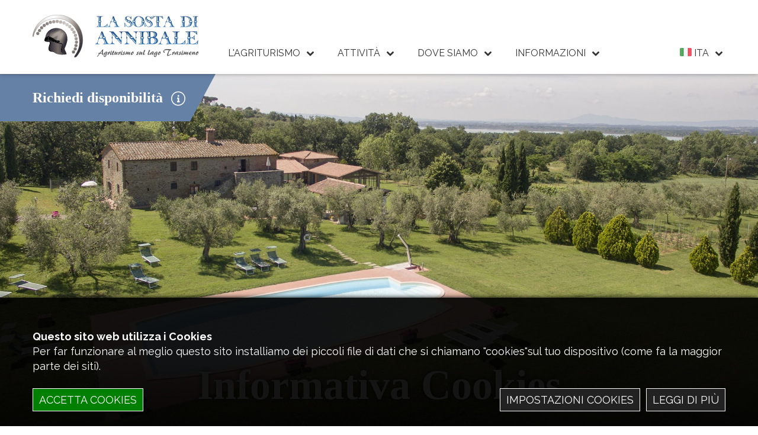

--- FILE ---
content_type: text/html; charset=UTF-8
request_url: https://www.lasostadiannibale.it/it/informativa-cookies
body_size: 17777
content:
<!doctype html>
<html class="no-js" lang="it">
<head>
    <meta charset="utf-8">
    <meta http-equiv="x-ua-compatible" content="ie=edge">
    <title></title>
    <meta name="description" content="">
    <link rel="canonical" href="https://www.lasostadiannibale.it/it/informativa-cookies" />
    <link rel="alternate" hreflang="it" href="https://www.lasostadiannibale.it/it/informativa-cookies" />
                    <link rel="alternate" hreflang="en" href="https://www.lasostadiannibale.it/en/cookies-policy" />
            <meta name="viewport" content="width=device-width, initial-scale=1">
    <link rel="manifest" href="site.webmanifest">
    <link rel="apple-touch-icon" href="icon.png">
    <link rel="stylesheet" href="/assets/css/main.min.css">
    <script src="https://www.google.com/recaptcha/api.js"></script>
    <!-- Global site tag (gtag.js) - Google Analytics -->
    <script async src="https://www.googletagmanager.com/gtag/js?id=UA-9455741-32"></script>
    <script>
        window.dataLayer = window.dataLayer || [];
        function gtag(){dataLayer.push(arguments);}
        gtag('js', new Date());

        gtag('config', 'UA-9455741-32');
    </script>
</head>
<body>
<!--[if lte IE 9]>
<p class="browserupgrade">You are using an <strong>outdated</strong> browser. Please <a href="https://browsehappy.com/">upgrade your browser</a> to improve your experience and security.</p>
<![endif]-->
<header class="header">
    <nav class="wrap-header clearfix">
        <div class="clearfix">
            <a class="logo logo-big" href="/">
                <img src="/static/img/logo.svg" alt="Logo La Sosta di Annibale" />
            </a>
            <a class="logo logo-wide" href="/">
                <img src="/static/img/logo-wide.svg" alt="Logo La Sosta di Annibale" />
            </a>
            <div class="button-responsive-menu">
                <span class="line-1"></span>
                <span class="line-2"></span>
                <span class="line-3"></span>
                <div class="text">Menu</div>
            </div>
            <ul class="nav lang">
                <li class="nav">
                    <a class="nav" href="javascript:;">
                        <img src="/static/img/flag/ita.png" alt="flag language"/>
                        <span>ita</span> <i class="icon-chevron-arrow-down"></i>
                    </a>
                    <ul class="sub-nav">
                                        <li>
                            <a href="/en/cookies-policy">
                                <img src="/static/img/flag/eng.png" alt="flag language"/>
                                <span>eng</span>
                            </a>
                        </li>
                                        </ul>
                </li>
            </ul>
            <ul class="nav menu">
                                    <li class="nav">
                                                    <a href="javascript:;" class="nav">L'Agriturismo <i class="icon-chevron-arrow-down"></i></a>
                            <ul class="sub-nav">
                                                                    <li><a href="/it/la-struttura">La Struttura</a></li>
                                                                    <li><a href="/it/gli-appartamenti">Gli Appartamenti</a></li>
                                                                    <li><a href="/it/l-azienda-agricola">L'Azienda Agricola</a></li>
                                                                    <li><a href="/it/photogallery">Photogallery</a></li>
                                                            </ul>
                                            </li>
                                    <li class="nav">
                                                    <a href="javascript:;" class="nav">Attività <i class="icon-chevron-arrow-down"></i></a>
                            <ul class="sub-nav">
                                                                    <li><a href="/it/sport-ed-escursioni">Sport ed Escursioni</a></li>
                                                                    <li><a href="/it/manifestazioni-nei-dintorni">Manifestazioni nei Dintorni</a></li>
                                                            </ul>
                                            </li>
                                    <li class="nav">
                                                    <a href="javascript:;" class="nav">Dove Siamo <i class="icon-chevron-arrow-down"></i></a>
                            <ul class="sub-nav">
                                                                    <li><a href="/it/come-arrivare">Come Arrivare</a></li>
                                                                    <li><a href="/it/il-trasimeno-e-cortona">Il Trasimeno e Cortona</a></li>
                                                                    <li><a href="/it/i-luoghi-di-annibale">I Luoghi di Annibale</a></li>
                                                                    <li><a href="/it/da-vedere-nei-dintorni">Da Vedere nei Dintorni</a></li>
                                                            </ul>
                                            </li>
                                    <li class="nav">
                                                    <a href="javascript:;" class="nav">Informazioni <i class="icon-chevron-arrow-down"></i></a>
                            <ul class="sub-nav">
                                                                    <li><a href="/it/regolamento-e-prezzi">Regolamento e Prezzi</a></li>
                                                                    <li><a href="/it/richiedi-disponibilita">Richiedi Disponibilità</a></li>
                                                                    <li><a href="/it/contatti">Contatti</a></li>
                                                            </ul>
                                            </li>
                            </ul>
        </div>
    </nav>
</header>
<div class="breakpoint-nav"></div><a id="link-fast-booking-page" href="/it/richiedi-disponibilita">
    <i class="icon-hotel-bell"></i>
    Richiedi disponibilità    <i class="icon-date"></i>
</a><div class="box-fast-form fast-form-page">
    <div class="wrap">
        <div class="title-fast-form open-fast-form">
            Richiedi disponibilità            <i class="icon-info open-tooltip"></i>
            <div class="tooltip">
                <p>Soggiorno minimo <strong>3 notti</strong>. Da luglio a agosto si affitta invece solo <strong>settimanalmente</strong>, da sabato a sabato.</p>
            </div>
        </div>
        
<form class="clearfix fast-form-booking" action="/it/richiedi-disponibilita#form-anchor" method="post">
    <div class="content">
        <label>arrivo</label>
        <br />
        <input name="arrival" type="text" class="datepicker-it" placeholder="GG//MM/AAAA"/>
    </div>
    <div class="content">
        <label>partenza</label>
        <br />
        <input name="departure" type="text" class="datepicker-it" placeholder="GG//MM/AAAA"/>
    </div>
    <div class="content stay">
        <label>adulti</label>
        <br />
        <input id="numbers-adults" name="adults" type="number" min="0" max="20" value="0" />
        <span class="value-button increase" onclick="increaseAdults()" value="Increase Value"><i class="icon-upload"></i></span>
        <span class="value-button decrease" onclick="decreaseAdults()" value="Decrease Value"><i class="icon-download"></i></span>
    </div>
    <div class="content stay">
        <label>bambini</label>
        <br />
        <input id="numbers-child" name="children" type="number" min="0" max="20" value="0" />
        <span class="value-button increase" onclick="increaseChild()" value="Increase Value"><i class="icon-upload"></i></span>
        <span class="value-button decrease" onclick="decreaseChild()" value="Decrease Value"><i class="icon-download"></i></span>
    </div>
    <input class="hidden" type="hidden" name="hide_validation_errors" value="1" />
    <button name="button" type="submit" class="button"class="g-recaptcha" data-sitekey="6LfgQXIUAAAAAEHfbobY24XTUoEkLamlTcO3MUm4" data-callback="YourOnSubmitFn">invia</button>
</form>    </div>
</div><div class="image-header" data-bg="/static/img/privacy-policy/header.jpg">
    <h1>Informativa Cookies</h1>
</div><div class="wrap info-page">
    <h1>Informativa estesa sull’uso dei cookie nel sito</h1>
    <p>Con il presente documento, ai sensi del Regolamento UE 679/2016 (GDPR) si forniscono agli utenti del sito alcune informazioni relative ai cookie utilizzati.</p>
    <h2>Che cosa sono i cookie</h2>
    <p>I cookies sono files che tengono conto delle preferenze dell’utente internet e vengono memorizzati nel browser utilizzato (Internet Explorer, Mozilla Firefox, Google Chrome, ecc.) per migliorare l’esperienza di navigazione e personalizzare contenuti in base alle preferenze dell’utente stesso.</p>
    <p>Navigando su questo sito potrete ricevere nel vostro terminale anche cookie di “terze parti” poiché sul sito web sono presenti elementi come che risiedono su server diversi da quello sul quale si trova la pagina richiesta.</p>
    <p>I cookie sono usati per eseguire autenticazioni informatiche, monitoraggio di sessioni e memorizzazione di informazioni specifiche riguardanti gli utenti che accedono al server per migliorare l'esperienza di navigazione e renderla il più personalizzata possibile.</p>
    <h2>Cookie utilizzati nel sito</h2>
    <p>Questo sito utilizza solo cookie tecnici, rispetto ai quali, ai sensi del GDPR, non è richiesto alcun consenso da parte dell’interessato.</p>
    <h3>Il sito utilizza</h3>
    <ul>
        <li>Cookie tecnici necessari alla navigazione da parte dell’utente, necessari per il corretto funzionamento di alcune aree del sito. In assenza di tali cookie, il sito o alcune porzioni di esso potrebbero non funzionare correttamente. Pertanto, vengono sempre utilizzati, indipendentemente dalle preferenze dall’utente.</li>
        <li>Cookie tecnici funzionali, che agevolano la navigazione dell’utente.</li>
        <li>Il cookie tecnico che, fino alla sua scadenza, non mostra il banner con	l’informativa breve all’utente che ha già visitato il sito e accettato il cookie.</li>
    </ul>
    <p>Tutti i cookie sopra elencati possono essere utilizzati senza chiedere il consenso dell’utente, poiché sono strettamente necessari per la fornitura del servizio.</p>
    <h3>Cookie di terze parti utilizzati nel sito</h3>
    <p>Attraverso questo sono installati alcuni cookie di terze parti, anche profilanti, che si attivano cliccando “accetto” sul banner o proseguendo la navigazione nel sito. Riportiamo il dettaglio dei singoli cookie di terze parti ed i link attraverso i quali l’utente può ricevere maggiori informazioni e richiederne la disattivazione.</p>
    <h3>Google Analytics</h3>
    <p>Il Sito utilizza Google Analytics, un servizio di analisi web fornito da Google Inc. che utilizza dei cookie che vengono depositati sul computer dell’utente per consentire analisi statistiche in forma aggregata sull’utilizzo del sito. I Dati generati da Google Analytics sono conservati da Google così come indicato nella Informativa reperibile <a href="https://developers.google.com/analytics/devguides/collection/analyticsjs/cookie-usage" target="_blank">qui</a>.</p>
    <p>Per consultare l’informativa privacy della società Google Inc., titolare autonomo del trattamento dei dati relativi al servizio Google Analytics cliccare <a href="https://www.google.com/intl/it_ALL/analytics/learn/privacy.html" target="_blank">qui</a>.</p>
    <p>Attraverso questo <a href="https://tools.google.com/dlpage/gaoptout?hl=it" target="_blank">link</a> Google rende disponibile il componente aggiuntivo del browser per la disattivazione di Google Analytics.</p>
    <h3>Social network</h3>
    <p>I Social buttons sono pulsanti presenti sul sito consentono agli utenti che stanno navigando di interagire con un “click” direttamente con i social network.</p>
    <p>Sono utilizzati da questo sito come link che rinviano agli account del titolare o del navigatore sul social network individuato. Tramite l’utilizzo di tali pulsanti non sono pertanto installati su questo sito cookie di terze parti. Si riportano i link ove l’utente può prendere visione dell’informativa privacy relativa alla gestione dei dati da parte dei Social cui i pulsanti rinviano.</p>
    <p>
        <a href="https://help.twitter.com/it/rules-and-policies/twitter-cookies" target="_blank">Twitter Policy Link</a><br />
        <a href="https://www.facebook.com/policies/cookies/" target="_blank">Facebook Policy Link</a><br />
        <a href="https://www.linkedin.com/legal/cookie_policy" target="_blank">Linkedin Policy Link</a><br />
        <a href="https://policies.google.com/privacy?hl=it" target="_blank">Google+ Policy Link</a><br />
        <a href="https://policy.pinterest.com/it/privacy-policy" target="_blank">Pinterest Policy Link</a>
    </p>

    <h3>Web Fonts</h3>
    <p>Google Fonts è un servizio di Google Inc. che permette di inglobare e visualizzare stili di carattere personalizzati. Può raccogliere nei cookies dati di utilizzo.</p>
    <p><a href="https://policies.google.com/privacy?hl=en&amp;gl=it" target="_blank">Google Policy Link</a></p>
    <h3>YouTube e Vimeo</h3>
    <p>YouTube (gestito da Google Inc.) e Vimeo sono servizi dedicati alla visualizzazione di contenuti video con la possibilità di integrare i filmati all’interno delle pagine del proprio sito. Entrambi raccolgono nei cookies dati di utilizzo.</p>
    <p>
        <a href="https://policies.google.com/privacy?hl=it&amp;gl=it" target="_blank">YouTube Policy Link</a><br/>
        <a href="https://vimeo.com/privacy" target="_blank">Vimeo Policy Link</a>
    </p>
    <h2>Modalità del trattamento</h2>
    <p>Il trattamento viene effettuato con strumenti automatizzati e non viene effettuata alcuna diffusione o comunicazione.</p>
    <h2>Conferimento dei dati</h2>
    <p>Fatta eccezione per i cookie tecnici strettamente necessari alla normale navigazione, il conferimento dei dati è rimesso alla volontà dell’interessato che decida di navigare sul sito dopo aver preso visione dell’informativa breve contenuta nell’apposito banner e di usufruire dei servizi che comportano l’installazione di cookie.</p>
    <h2>Conservazione dei cookies</h2>
    <p>L’utilizzo dei cookies avverrà nel pieno rispetto del GDPR per il tempo necessario al conseguimento degli scopi per cui i dati sono stati raccolti e, in ogni caso, non oltre 3 anni dalla loro raccolta.</p>
    <h2>Disabilitazione dei cookie</h2>
    <p>Fermo restando quanto sopra indicato in ordine ai cookie strettamente necessari alla navigazione, l’utente può gestire o liminare gli altri cookie direttamente tramite il proprio browser.</p>
    <p>Potrete gestire le tipologie di cookies per le quali fornire l’autorizzazione all’uso anche dopo averla concessa cliccando qui: <a href="javascript:;" id="ct-ultimate-gdpr-cookie-open">modifica permessi cookies</a></p>
    <p>Ciascun browser presenta comunque procedure diverse per la gestione delle impostazioni. L’utente può ottenere istruzioni specifiche attraverso i link sottostanti.</p>
    <p>
        <a href="https://support.microsoft.com/en-us/help/17442/windows-internet-explorer-delete-manage-cookies" target="_blank">Microsoft Internet Explorer</a><br />
        <a href="https://support.google.com/chrome/answer/95647?hl=it&amp;p=cpn_cookies" target="_blank">Google Chrome</a><br />
        <a href="https://support.mozilla.org/it/kb/Attivare%20e%20disattivare%20i%20cookie" target="_blank">Mozilla Firefox</a><br />
        <a href="https://support.apple.com/kb/PH17191?viewlocale=it_IT&amp;locale=it_IT" target="_blank">Apple Safari</a><br />
        <a href="http://help.opera.com/Windows/10.00/it/cookies.html" target="_blank">Opera</a>
    </p>
    <p>La disattivazione dei cookie di terze parti è inoltre possibile attraverso le modalità rese disponibili direttamente dalla società terza titolare per detto trattamento, come indicato ai link riportati nel paragrafo “Cookie di terze parti utilizzati nel sito”.</p>
    <h2>Diritti dell’interessato</h2>
    <p>L’interessato potrà far valere in ogni momento, rivolgendosi al titolare del trattamento tramite l’invio di una mail i diritti di cui al Regolamento UE 679/2016</p>
</div><footer class="footer">
    <div class="light-blu">
        <div class="wrap">
            <p>
                Loc. Caselle 8<br />
                Tuoro sul Trasimeno (PG), Italy<br>
                CIN IT054055B501014425
            </p>
            <img src="/static/img/logo-white.svg" alt="logo La Sosta di Annibale" />
            <p>Tel <a href="tel:+39 0575 678368">+39 0575 678368</a><br />Mob <a href="tel:+39 333 7494630">+39 333 7494630</a><br /><a href="mailto:info@lasostadiannibale.it">info@lasostadiannibale.it</a></p>
        </div>
    </div>
    <div class="dark-blu">
        <div class="wrap">
            <p>&copy; 2018-2026 Az. Agricola Gazzini Dino | P.IVA 01344170517 | <a href="/it/informativa-cookies">Informativa Cookies</a> - <a href="/it/informativa-privacy">Informativa Privacy</a></p>
            <a href="https://www.tiphys.com/" target="_blank" class="tiphys"><span>Website </span>Tiphys.com</a>
        </div>
    </div>
</footer>
<script src="/static/js/plugins.min.js"></script>
<script src="/static/js/main.min.js"></script>
<script src="/static/cookies/init.it.js"></script>
</body>
</html>

--- FILE ---
content_type: text/css
request_url: https://www.lasostadiannibale.it/assets/css/main.min.css
body_size: 85315
content:
@charset "UTF-8";@import url(https://fonts.googleapis.com/css?family=Playfair+Display+SC:700|Raleway:400,400i,700,700i);/*! normalize.css v8.0.0 | MIT License | github.com/necolas/normalize.css */@import url(https://fonts.googleapis.com/css?family=Open+Sans:400,700);@import url(https://fonts.googleapis.com/css?family=Raleway+Dots);@import url(https://fonts.googleapis.com/css?family=Dosis);html{line-height:1.15;-webkit-text-size-adjust:100%}body{margin:0}h1{font-size:2em;margin:.67em 0}hr{box-sizing:content-box;height:0;overflow:visible}pre{font-family:monospace,monospace;font-size:1em}a{background-color:transparent}abbr[title]{border-bottom:none;text-decoration:underline;-webkit-text-decoration:underline dotted;text-decoration:underline dotted}b,strong{font-weight:bolder}code,kbd,samp{font-family:monospace,monospace;font-size:1em}small{font-size:80%}sub,sup{font-size:75%;line-height:0;position:relative;vertical-align:baseline}sub{bottom:-.25em}sup{top:-.5em}img{border-style:none}button,input,optgroup,select,textarea{font-family:inherit;font-size:100%;line-height:1.15;margin:0}button,input{overflow:visible}button,select{text-transform:none}[type=button],[type=reset],[type=submit],button{-webkit-appearance:button}[type=button]::-moz-focus-inner,[type=reset]::-moz-focus-inner,[type=submit]::-moz-focus-inner,button::-moz-focus-inner{border-style:none;padding:0}[type=button]:-moz-focusring,[type=reset]:-moz-focusring,[type=submit]:-moz-focusring,button:-moz-focusring{outline:1px dotted ButtonText}fieldset{padding:.35em .75em .625em}legend{box-sizing:border-box;color:inherit;display:table;max-width:100%;padding:0;white-space:normal}progress{vertical-align:baseline}textarea{overflow:auto}[type=checkbox],[type=radio]{box-sizing:border-box;padding:0}[type=number]::-webkit-inner-spin-button,[type=number]::-webkit-outer-spin-button{height:auto}[type=search]{-webkit-appearance:textfield;outline-offset:-2px}[type=search]::-webkit-search-decoration{-webkit-appearance:none}::-webkit-file-upload-button{-webkit-appearance:button;font:inherit}details{display:block}summary{display:list-item}template{display:none}[hidden]{display:none}/*! HTML5 Boilerplate v6.1.0 | MIT License | https://html5boilerplate.com/ */html{color:#222;font-size:1em;line-height:1.4}::-moz-selection{background:#b3d4fc;text-shadow:none}::selection{background:#b3d4fc;text-shadow:none}hr{display:block;height:1px;border:0;border-top:1px solid #ccc;margin:1em 0;padding:0}audio,canvas,iframe,img,svg,video{vertical-align:middle}fieldset{border:0;margin:0;padding:0}textarea{resize:vertical}.browserupgrade{margin:.2em 0;background:#ccc;color:#000;padding:.2em 0}.hidden{display:none!important}.visuallyhidden{border:0;clip:rect(0 0 0 0);height:1px;margin:-1px;overflow:hidden;padding:0;position:absolute;width:1px;white-space:nowrap}.visuallyhidden.focusable:active,.visuallyhidden.focusable:focus{clip:auto;height:auto;margin:0;overflow:visible;position:static;width:auto;white-space:inherit}.invisible{visibility:hidden}.clearfix:after,.clearfix:before{content:" ";display:table}.clearfix:after{clear:both}@media print{*,:after,:before{background:0 0!important;color:#000!important;box-shadow:none!important;text-shadow:none!important}a,a:visited{text-decoration:underline}a[href]:after{content:" (" attr(href) ")"}abbr[title]:after{content:" (" attr(title) ")"}a[href^="#"]:after,a[href^="javascript:"]:after{content:""}pre{white-space:pre-wrap!important}blockquote,pre{border:1px solid #999;page-break-inside:avoid}thead{display:table-header-group}img,tr{page-break-inside:avoid}h2,h3,p{orphans:3;widows:3}h2,h3{page-break-after:avoid}}@-webkit-keyframes AnimateBackground{0%{background-position:0 50%}50%{background-position:100% 50%}100%{background-position:0 50%}}@keyframes AnimateBackground{0%{background-position:0 50%}50%{background-position:100% 50%}100%{background-position:0 50%}}@font-face{font-family:icomoon;src:url(/static/fonts/icomoon.eot?7h4nc6);src:url(/static/fonts/icomoon.eot?7h4nc6#iefix) format("embedded-opentype"),url(/static/fonts/icomoon.ttf?7h4nc6) format("truetype"),url(/static/fonts/icomoon.woff?7h4nc6) format("woff"),url(/static/fonts/icomoon.svg?7h4nc6#icomoon) format("svg");font-weight:400;font-style:normal}[class*=" icon-"],[class^=icon-]{font-family:icomoon!important;speak:none;font-style:normal;font-weight:400;font-variant:normal;text-transform:none;line-height:1;-webkit-font-smoothing:antialiased;-moz-osx-font-smoothing:grayscale}.icon-dishwasher:before{content:"\e923"}.icon-forbidden-mark:before{content:"\e922"}.icon-info:before{content:"\e900"}.icon-video:before{content:"\e901"}.icon-chevron-arrow-down:before{content:"\e902"}.icon-date:before{content:"\e903"}.icon-back:before{content:"\e904"}.icon-next:before{content:"\e905"}.icon-download:before{content:"\e906"}.icon-upload:before{content:"\e907"}.icon-park:before{content:"\e908"}.icon-swimming-pool:before{content:"\e909"}.icon-wifi:before{content:"\e90a"}.icon-bicycle:before{content:"\e90b"}.icon-bathtub:before{content:"\e90c"}.icon-bed:before{content:"\e90d"}.icon-plans:before{content:"\e90e"}.icon-zoom-in:before{content:"\e90f"}.icon-menu:before{content:"\e910"}.icon-hotel-bell:before{content:"\e911"}.icon-stick-man:before{content:"\e912"}.icon-career:before{content:"\e913"}.icon-kitchen:before{content:"\e914"}.icon-chimney:before{content:"\e915"}.icon-air-conditioner:before{content:"\e916"}.icon-radiator:before{content:"\e917"}.icon-television:before{content:"\e918"}.icon-grill:before{content:"\e919"}.icon-washing-machine:before{content:"\e91a"}.icon-table:before{content:"\e91b"}.icon-shower:before{content:"\e91c"}.icon-plane:before{content:"\e91d"}.icon-train:before{content:"\e91e"}.icon-car:before{content:"\e91f"}.icon-map:before{content:"\e920"}.icon-map-location:before{content:"\e921"}.wrap{max-width:1170px;padding-right:15px;padding-left:15px;margin-left:auto;margin-right:auto}.wrap:after{clear:both}.wrap:after,.wrap:before{content:" ";display:table}h1,h2{text-align:center;color:#3d567b;font-size:36px;line-height:1em;font-weight:700;font-family:"Playfair Display"}@media (max-width:768px){h1,h2{font-size:28.8px}}@media (max-width:768px){h1,h2{text-align:left}}h1.left,h2.left{text-align:left}h1.icon,h2.icon{vertical-align:middle}h1.icon i,h2.icon i{font-size:65px;vertical-align:middle;margin-right:15px}h1.icon i.icon-car,h2.icon i.icon-car{font-size:80px}@media (max-width:768px){h1.icon i,h2.icon i{font-size:35px}h1.icon i.icon-car,h2.icon i.icon-car{font-size:50px}}h3{color:#3d567b;font-size:25px;line-height:1.4em;font-weight:700;font-family:"Playfair Display"}@media (max-width:768px){h3{font-size:20px}}.info-page{padding:50px 15px}.info-page h1,.info-page h2{text-align:left}p strong{color:#3d567b}p.left,p.right{float:left;width:calc(50% - 60px);text-align:right}@media (max-width:1200px){p.left,p.right{width:calc(50% - 30px);margin-left:0;margin-right:0}}@media (max-width:768px){p.left,p.right{width:100%;text-align:left}}p.right{float:right;text-align:left}p a{color:#6681a6;transition:color .15s linear}p a:hover{color:#b3b3b3}.bg-grey{background-color:#e6e6e6}a:active,a:focus,button:active,button:focus,input:active,input:focus,textarea:active,textarea:focus{box-shadow:none;outline:0}button.button{box-shadow:none;cursor:pointer;color:#fff;background:#6681a6;transition:color .15s linear,background-color .15s linear;text-transform:uppercase;border-radius:10px;padding:12px 30px}button.button:hover{background:#3d567b}body.compensate-for-scrollbar{overflow:hidden;-ms-overflow-style:none}.fancybox-active{height:auto}.fancybox-is-hidden{left:-9999px;margin:0;position:absolute!important;top:-9999px;visibility:hidden}.fancybox-container{-webkit-backface-visibility:hidden;backface-visibility:hidden;height:100%;left:0;outline:0;position:fixed;-webkit-tap-highlight-color:transparent;top:0;touch-action:manipulation;transform:translateZ(0);width:100%;z-index:99992}.fancybox-container *{box-sizing:border-box}.fancybox-bg,.fancybox-inner,.fancybox-outer,.fancybox-stage{bottom:0;left:0;position:absolute;right:0;top:0}.fancybox-outer{-webkit-overflow-scrolling:touch;overflow-y:auto}.fancybox-bg{background:#1e1e1e;opacity:0;transition-duration:inherit;transition-property:opacity;transition-timing-function:cubic-bezier(.47,0,.74,.71)}.fancybox-is-open .fancybox-bg{opacity:.87;transition-timing-function:cubic-bezier(.22,.61,.36,1)}.fancybox-caption,.fancybox-infobar,.fancybox-navigation .fancybox-button,.fancybox-toolbar{direction:ltr;opacity:0;position:absolute;transition:opacity .25s ease,visibility 0s ease .25s;visibility:hidden;z-index:99997}.fancybox-show-caption .fancybox-caption,.fancybox-show-infobar .fancybox-infobar,.fancybox-show-nav .fancybox-navigation .fancybox-button,.fancybox-show-toolbar .fancybox-toolbar{opacity:1;transition:opacity .25s ease 0s,visibility 0s ease 0s;visibility:visible}.fancybox-infobar{color:#ccc;font-size:13px;-webkit-font-smoothing:subpixel-antialiased;height:44px;left:0;line-height:44px;min-width:44px;mix-blend-mode:difference;padding:0 10px;pointer-events:none;top:0;-webkit-touch-callout:none;-webkit-user-select:none;-moz-user-select:none;-ms-user-select:none;user-select:none}.fancybox-toolbar{right:0;top:0}.fancybox-stage{direction:ltr;overflow:visible;transform:translateZ(0);z-index:99994}.fancybox-is-open .fancybox-stage{overflow:hidden}.fancybox-slide{-webkit-backface-visibility:hidden;backface-visibility:hidden;display:none;height:100%;left:0;outline:0;overflow:auto;-webkit-overflow-scrolling:touch;padding:44px 44px 0;position:absolute;text-align:center;top:0;transition-property:transform,opacity;white-space:normal;width:100%;z-index:99994}.fancybox-slide:before{content:"";display:inline-block;font-size:0;height:100%;vertical-align:middle;width:0}.fancybox-is-sliding .fancybox-slide,.fancybox-slide--current,.fancybox-slide--next,.fancybox-slide--previous{display:block}.fancybox-slide--next{z-index:99995}.fancybox-slide--image{padding:44px 0 0;overflow:visible}.fancybox-slide--image:before{display:none}.fancybox-slide--html{padding:6px 6px 0}.fancybox-content{background:#fff;display:inline-block;margin:0 0 44px;max-width:100%;overflow:auto;-webkit-overflow-scrolling:touch;padding:44px;position:relative;text-align:left;vertical-align:middle}.fancybox-slide--image .fancybox-content{-webkit-animation-timing-function:cubic-bezier(.5,0,.14,1);animation-timing-function:cubic-bezier(.5,0,.14,1);-webkit-backface-visibility:hidden;backface-visibility:hidden;background:0 0;background-repeat:no-repeat;background-size:100% 100%;left:0;max-width:none;overflow:visible;padding:0;position:absolute;top:0;transform-origin:top left;transition-property:transform,opacity;-webkit-user-select:none;-moz-user-select:none;-ms-user-select:none;user-select:none;z-index:99995}.fancybox-slide--html .fancybox-content{margin:0 0 6px}.fancybox-can-zoomOut .fancybox-content{cursor:zoom-out}.fancybox-can-zoomIn .fancybox-content{cursor:zoom-in}.fancybox-can-pan .fancybox-content,.fancybox-can-swipe .fancybox-content{cursor:-webkit-grab;cursor:grab}.fancybox-is-grabbing .fancybox-content{cursor:-webkit-grabbing;cursor:grabbing}.fancybox-container [data-selectable=true]{cursor:text}.fancybox-image,.fancybox-spaceball{background:0 0;border:0;height:100%;left:0;margin:0;max-height:none;max-width:none;padding:0;position:absolute;top:0;-webkit-user-select:none;-moz-user-select:none;-ms-user-select:none;user-select:none;width:100%}.fancybox-spaceball{z-index:1}.fancybox-slide--iframe .fancybox-content,.fancybox-slide--map .fancybox-content,.fancybox-slide--video .fancybox-content{height:calc(100% - 44px);overflow:visible;padding:0;width:100%}.fancybox-slide--video .fancybox-content{background:#000}.fancybox-slide--map .fancybox-content{background:#e5e3df}.fancybox-slide--iframe .fancybox-content{background:#fff}.fancybox-iframe,.fancybox-video{background:0 0;border:0;display:block;height:100%;margin:0;overflow:hidden;padding:0;vertical-align:top;width:100%}.fancybox-error{background:#fff;cursor:default;max-width:400px;padding:40px;width:100%}.fancybox-error p{color:#444;font-size:16px;line-height:20px;margin:0;padding:0}.fancybox-button{background:rgba(30,30,30,.6);border:0;border-radius:0;cursor:pointer;display:inline-block;height:44px;margin:0;padding:10px;transition:color .2s;vertical-align:top;visibility:inherit;width:44px}.fancybox-button,.fancybox-button:link,.fancybox-button:visited{color:#ccc}.fancybox-button:hover{color:#fff}.fancybox-button:focus{outline:0}.fancybox-button.fancybox-focus{outline:1px dotted}.fancybox-button.disabled,.fancybox-button.disabled:hover,.fancybox-button[disabled],.fancybox-button[disabled]:hover{color:#888;cursor:default;outline:0}.fancybox-button svg{display:block;height:100%;overflow:visible;position:relative;width:100%}.fancybox-button svg path{fill:currentColor;stroke-width:0}.fancybox-button--fsenter svg:nth-child(2),.fancybox-button--fsexit svg:nth-child(1),.fancybox-button--pause svg:nth-child(1),.fancybox-button--play svg:nth-child(2){display:none}.fancybox-close-small{background:0 0;border:0;border-radius:0;color:#ccc;cursor:pointer;opacity:.8;padding:8px;position:absolute;right:-12px;top:-44px;z-index:401}.fancybox-close-small:hover{color:#fff;opacity:1}.fancybox-slide--html .fancybox-close-small{color:currentColor;padding:10px;right:0;top:0}.fancybox-is-scaling .fancybox-close-small,.fancybox-is-zoomable.fancybox-can-pan .fancybox-close-small{display:none}.fancybox-navigation .fancybox-button{background:0 0;height:100px;margin:0;opacity:0;position:absolute;top:calc(50% - 50px);width:70px}.fancybox-navigation .fancybox-button div{background:rgba(30,30,30,.6);height:100%;padding:7px}.fancybox-navigation .fancybox-button--arrow_left{left:0;padding:31px 26px 31px 6px}.fancybox-navigation .fancybox-button--arrow_right{padding:31px 6px 31px 26px;right:0}.fancybox-caption{bottom:0;color:#fff;font-size:14px;font-weight:400;left:0;line-height:1.5;padding:25px 44px;right:0}.fancybox-caption:before{background-image:url([data-uri]);background-repeat:repeat-x;background-size:contain;bottom:0;content:"";display:block;left:0;pointer-events:none;position:absolute;right:0;top:-25px;z-index:-1}.fancybox-caption:after{border-bottom:1px solid rgba(255,255,255,.3);content:"";display:block;left:44px;position:absolute;right:44px;top:0}.fancybox-caption a,.fancybox-caption a:link,.fancybox-caption a:visited{color:#ccc;text-decoration:none}.fancybox-caption a:hover{color:#fff;text-decoration:underline}.fancybox-loading{-webkit-animation:a .8s infinite linear;animation:a .8s infinite linear;background:0 0;border:6px solid rgba(99,99,99,.5);border-radius:100%;border-top-color:#fff;height:60px;left:50%;margin:-30px 0 0 -30px;opacity:.6;padding:0;position:absolute;top:50%;width:60px;z-index:99999}@-webkit-keyframes a{0%{transform:rotate(0)}to{transform:rotate(359deg)}}@keyframes a{0%{transform:rotate(0)}to{transform:rotate(359deg)}}.fancybox-animated{transition-timing-function:cubic-bezier(0,0,.25,1)}.fancybox-fx-slide.fancybox-slide--previous{opacity:0;transform:translate3d(-100%,0,0)}.fancybox-fx-slide.fancybox-slide--next{opacity:0;transform:translate3d(100%,0,0)}.fancybox-fx-slide.fancybox-slide--current{opacity:1;transform:translateZ(0)}.fancybox-fx-fade.fancybox-slide--next,.fancybox-fx-fade.fancybox-slide--previous{opacity:0;transition-timing-function:cubic-bezier(.19,1,.22,1)}.fancybox-fx-fade.fancybox-slide--current{opacity:1}.fancybox-fx-zoom-in-out.fancybox-slide--previous{opacity:0;transform:scale3d(1.5,1.5,1.5)}.fancybox-fx-zoom-in-out.fancybox-slide--next{opacity:0;transform:scale3d(.5,.5,.5)}.fancybox-fx-zoom-in-out.fancybox-slide--current{opacity:1;transform:scaleX(1)}.fancybox-fx-rotate.fancybox-slide--previous{opacity:0;transform:rotate(-1turn)}.fancybox-fx-rotate.fancybox-slide--next{opacity:0;transform:rotate(1turn)}.fancybox-fx-rotate.fancybox-slide--current{opacity:1;transform:rotate(0)}.fancybox-fx-circular.fancybox-slide--previous{opacity:0;transform:scale3d(0,0,0) translate3d(-100%,0,0)}.fancybox-fx-circular.fancybox-slide--next{opacity:0;transform:scale3d(0,0,0) translate3d(100%,0,0)}.fancybox-fx-circular.fancybox-slide--current{opacity:1;transform:scaleX(1) translateZ(0)}.fancybox-fx-tube.fancybox-slide--previous{transform:translate3d(-100%,0,0) scale(.1) skew(-10deg)}.fancybox-fx-tube.fancybox-slide--next{transform:translate3d(100%,0,0) scale(.1) skew(10deg)}.fancybox-fx-tube.fancybox-slide--current{transform:translateZ(0) scale(1)}@media (max-height:576px){.fancybox-slide{padding-left:6px;padding-right:6px}.fancybox-slide--image{padding:6px 0 0}.fancybox-slide--image .fancybox-content{margin-bottom:6px}.fancybox-slide--image .fancybox-close-small{background:#4e4e4e;color:#f2f4f6;height:36px;opacity:1;padding:6px;right:0;top:0;width:36px}}.fancybox-share{background:#f4f4f4;border-radius:3px;max-width:90%;padding:30px;text-align:center}.fancybox-share h1{color:#222;font-size:35px;font-weight:700;margin:0 0 20px}.fancybox-share p{margin:0;padding:0}.fancybox-share__button{border:0;border-radius:3px;display:inline-block;font-size:14px;font-weight:700;line-height:40px;margin:0 5px 10px;min-width:130px;padding:0 15px;text-decoration:none;transition:all .2s;-webkit-user-select:none;-moz-user-select:none;-ms-user-select:none;user-select:none;white-space:nowrap}.fancybox-share__button:link,.fancybox-share__button:visited{color:#fff}.fancybox-share__button:hover{text-decoration:none}.fancybox-share__button--fb{background:#3b5998}.fancybox-share__button--fb:hover{background:#344e86}.fancybox-share__button--pt{background:#bd081d}.fancybox-share__button--pt:hover{background:#aa0719}.fancybox-share__button--tw{background:#1da1f2}.fancybox-share__button--tw:hover{background:#0d95e8}.fancybox-share__button svg{height:25px;margin-right:7px;position:relative;top:-1px;vertical-align:middle;width:25px}.fancybox-share__button svg path{fill:#fff}.fancybox-share__input{background:0 0;border:0;border-bottom:1px solid #d7d7d7;border-radius:0;color:#5d5b5b;font-size:14px;margin:10px 0 0;outline:0;padding:10px 15px;width:100%}.fancybox-thumbs{background:#fff;bottom:0;display:none;margin:0;-webkit-overflow-scrolling:touch;-ms-overflow-style:-ms-autohiding-scrollbar;padding:2px 2px 4px;position:absolute;right:0;-webkit-tap-highlight-color:transparent;top:0;width:212px;z-index:99995}.fancybox-thumbs-x{overflow-x:auto;overflow-y:hidden}.fancybox-show-thumbs .fancybox-thumbs{display:block}.fancybox-show-thumbs .fancybox-inner{right:212px}.fancybox-thumbs__list{font-size:0;height:100%;list-style:none;margin:0;overflow-x:hidden;overflow-y:auto;padding:0;position:absolute;position:relative;white-space:nowrap;width:100%}.fancybox-thumbs-x .fancybox-thumbs__list{overflow:hidden}.fancybox-thumbs-y .fancybox-thumbs__list::-webkit-scrollbar{width:7px}.fancybox-thumbs-y .fancybox-thumbs__list::-webkit-scrollbar-track{background:#fff;border-radius:10px;box-shadow:inset 0 0 6px rgba(0,0,0,.3)}.fancybox-thumbs-y .fancybox-thumbs__list::-webkit-scrollbar-thumb{background:#2a2a2a;border-radius:10px}.fancybox-thumbs__list a{-webkit-backface-visibility:hidden;backface-visibility:hidden;background-color:rgba(0,0,0,.1);background-position:50%;background-repeat:no-repeat;background-size:cover;cursor:pointer;float:left;height:75px;margin:2px;max-height:calc(100% - 8px);max-width:calc(50% - 4px);outline:0;overflow:hidden;padding:0;position:relative;-webkit-tap-highlight-color:transparent;width:100px}.fancybox-thumbs__list a:before{border:4px solid #4ea7f9;bottom:0;content:"";left:0;opacity:0;position:absolute;right:0;top:0;transition:all .2s cubic-bezier(.25,.46,.45,.94);z-index:99991}.fancybox-thumbs__list a:focus:before{opacity:.5}.fancybox-thumbs__list a.fancybox-thumbs-active:before{opacity:1}@media (max-width:768px){.fancybox-thumbs{width:110px}.fancybox-show-thumbs .fancybox-inner{right:110px}.fancybox-thumbs__list a{max-width:calc(100% - 10px)}}a.fancybox{position:relative;overflow:hidden}a.fancybox:after{font-family:icomoon!important;position:absolute;content:'\e90f';color:#fff;font-size:40px;line-height:1em;left:calc(50% - 20px);display:block;z-index:2}a.fancybox:before{position:absolute;left:0;width:100%;height:100%;content:'';background-color:rgba(0,0,0,.3);z-index:1;display:block}a.fancybox:after,a.fancybox:before{top:200%;transition:top .15s linear}a.fancybox:hover:before{top:0}a.fancybox:hover:after{top:calc(50% - 20px)}.owl-carousel{display:none;width:100%;-webkit-tap-highlight-color:transparent;z-index:1}.owl-carousel .owl-stage{position:relative;touch-action:manipulation;-moz-backface-visibility:hidden}.owl-carousel .owl-stage:after{content:".";display:block;clear:both;visibility:hidden;line-height:0;height:0}.owl-carousel .owl-stage-outer{position:relative;overflow:hidden;-webkit-transform:translate3d(0,0,0)}.owl-carousel .owl-item,.owl-carousel .owl-wrapper{-webkit-backface-visibility:hidden;-moz-backface-visibility:hidden;-ms-backface-visibility:hidden;-webkit-transform:translate3d(0,0,0);-moz-transform:translate3d(0,0,0);-ms-transform:translate3d(0,0,0)}.owl-carousel .owl-item{position:relative;min-height:1px;float:left;-webkit-backface-visibility:hidden;-webkit-tap-highlight-color:transparent;-webkit-touch-callout:none}.owl-carousel .owl-item img{display:block;width:100%}.owl-carousel .owl-dots.disabled,.owl-carousel .owl-nav.disabled{display:none}.owl-carousel .owl-dot,.owl-carousel .owl-nav .owl-next,.owl-carousel .owl-nav .owl-prev{cursor:pointer;-webkit-user-select:none;-moz-user-select:none;-ms-user-select:none;user-select:none}.owl-carousel .owl-nav button.owl-next,.owl-carousel .owl-nav button.owl-prev,.owl-carousel button.owl-dot{background:0 0;color:inherit;border:none;padding:0!important;font:inherit}.owl-carousel.owl-loaded{display:block}.owl-carousel.owl-loading{opacity:0;display:block}.owl-carousel.owl-hidden{opacity:0}.owl-carousel.owl-refresh .owl-item{visibility:hidden}.owl-carousel.owl-drag .owl-item{touch-action:pan-y;-webkit-user-select:none;-moz-user-select:none;-ms-user-select:none;user-select:none}.owl-carousel.owl-grab{cursor:move;cursor:-webkit-grab;cursor:grab}.owl-carousel.owl-rtl{direction:rtl}.owl-carousel.owl-rtl .owl-item{float:right}.no-js .owl-carousel{display:block}.owl-carousel .animated{-webkit-animation-duration:1s;animation-duration:1s;-webkit-animation-fill-mode:both;animation-fill-mode:both}.owl-carousel .owl-animated-in{z-index:0}.owl-carousel .owl-animated-out{z-index:1}.owl-carousel .fadeOut{-webkit-animation-name:fadeOut;animation-name:fadeOut}@-webkit-keyframes fadeOut{0%{opacity:1}100%{opacity:0}}@keyframes fadeOut{0%{opacity:1}100%{opacity:0}}.owl-height{transition:height .5s ease-in-out}.owl-carousel .owl-item .owl-lazy{opacity:0;transition:opacity .4s ease}.owl-carousel .owl-item .owl-lazy:not([src]),.owl-carousel .owl-item .owl-lazy[src^=""]{max-height:0}.owl-carousel .owl-item img.owl-lazy{transform-style:preserve-3d}.owl-carousel .owl-video-wrapper{position:relative;height:100%;background:#000}.owl-carousel .owl-video-play-icon{position:absolute;height:80px;width:80px;left:50%;top:50%;margin-left:-40px;margin-top:-40px;background:url(owl.video.play.png) no-repeat;cursor:pointer;z-index:1;-webkit-backface-visibility:hidden;transition:transform .1s ease}.owl-carousel .owl-video-play-icon:hover{transform:scale(1.3,1.3)}.owl-carousel .owl-video-playing .owl-video-play-icon,.owl-carousel .owl-video-playing .owl-video-tn{display:none}.owl-carousel .owl-video-tn{opacity:0;height:100%;background-position:center center;background-repeat:no-repeat;background-size:contain;transition:opacity .4s ease}.owl-carousel .owl-video-frame{position:relative;z-index:1;height:100%;width:100%}.owl-theme .owl-nav{margin-top:10px;text-align:center;-webkit-tap-highlight-color:transparent}.owl-theme .owl-nav [class*=owl-]{color:#fff;font-size:14px;margin:5px;padding:4px 7px;background:#d6d6d6;display:inline-block;cursor:pointer;border-radius:3px}.owl-theme .owl-nav [class*=owl-]:hover{background:#869791;color:#fff;text-decoration:none}.owl-theme .owl-nav .disabled{opacity:.5;cursor:default}.owl-theme .owl-nav.disabled+.owl-dots{margin-top:10px}.owl-theme .owl-dots{text-align:center;-webkit-tap-highlight-color:transparent}.owl-theme .owl-dots .owl-dot{display:inline-block;zoom:1;*display:inline}.owl-theme .owl-dots .owl-dot span{width:10px;height:10px;margin:5px 7px;background:#d6d6d6;display:block;-webkit-backface-visibility:visible;transition:opacity .2s ease;border-radius:30px}.owl-theme .owl-dots .owl-dot.active span,.owl-theme .owl-dots .owl-dot:hover span{background:#869791}.ct-ultimate-gdpr-cookie-modal-content ol,.ct-ultimate-gdpr-cookie-modal-content ul{list-style:none;padding-left:0}#ct-ultimate-gdpr-cookie-popup{line-height:20px;box-shadow:#000 0 0 8px;border-radius:5px;z-index:999999;opacity:1;position:fixed;padding:15px 15px 0;width:300px;font-size:13px;font-weight:400;text-align:left}#ct-ultimate-gdpr-cookie-header{font-weight:bolder;padding:0 0 7px;text-align:center;display:block;margin:0}#ct-ultimate-gdpr-cookie-accept,#ct-ultimate-gdpr-cookie-change-settings,#ct-ultimate-gdpr-cookie-read-more{padding:6px 10px;font-weight:bolder;cursor:pointer;margin:5px 10px}#ct-ultimate-gdpr-cookie-read-more:focus,#ct-ultimate-gdpr-cookie-read-more:hover{text-decoration:none}#ct-ultimate-gdpr-cookie-accept{float:left}#ct-ultimate-gdpr-cookie-read-more{float:right}#ct-ultimate-gdpr-cookie-change-settings{float:right}.ct-ultimate-gdpr-container #tabs{border:0;padding:0}.ct-ultimate-gdpr-container #tabs .ui-widget-header{background:0 0;border:0;font-family:'Open Sans',sans-serif;font-size:14px;text-transform:uppercase}.ct-ultimate-gdpr-container #tabs .ui-tabs-nav{border-radius:0;padding:0}.ct-ultimate-gdpr-container #tabs .ui-tabs-nav li{margin:0 .2em 0 0;border-radius:0}.ct-ultimate-gdpr-container #tabs .ui-tabs-nav .ui-tabs-anchor{padding:1em 1.5em;box-shadow:none;font-weight:700}.ct-ultimate-gdpr-container #tabs .ui-tabs-nav .ui-tabs-anchor:focus{outline:0}.ct-ultimate-gdpr-container #tabs .ui-tabs-nav .ui-state-active,.ct-ultimate-gdpr-container #tabs .ui-tabs-nav .ui-widget-content .ui-state-active,.ct-ultimate-gdpr-container #tabs .ui-tabs-nav .ui-widget-header .ui-state-active{background:#f8f8f8;border-top:3px solid #222;border-left:0;border-right:0}.ct-ultimate-gdpr-container #tabs .ui-tabs-nav .ui-state-active a,.ct-ultimate-gdpr-container #tabs .ui-tabs-nav .ui-widget-content .ui-state-active a,.ct-ultimate-gdpr-container #tabs .ui-tabs-nav .ui-widget-header .ui-state-active a{color:#222}.ct-ultimate-gdpr-container .ui-state-default,.ct-ultimate-gdpr-container .ui-widget-content .ui-state-default,.ct-ultimate-gdpr-container .ui-widget-header .ui-state-default{background:#ced6e0;border-top:1px solid #ced6e0;border-left:1px solid #ced6e0;border-right:1px solid #ced6e0}.ct-ultimate-gdpr-container .ui-state-hover,.ct-ultimate-gdpr-container .ui-widget-content .ui-state-hover,.ct-ultimate-gdpr-container .ui-widget-header .ui-state-hover{border-top:1px solid #747d8c;border-left:1px solid #747d8c;border-right:1px solid #747d8c;background:#747d8c}.ct-ultimate-gdpr-container .ui-state-hover a,.ct-ultimate-gdpr-container .ui-widget-content .ui-state-hover a,.ct-ultimate-gdpr-container .ui-widget-header .ui-state-hover a{color:#fff}.ct-ultimate-gdpr-container #tabs .ui-tabs-panel{background:#f8f8f8;padding:2em 1.5em}.ct-ultimate-gdpr-container #tabs .ui-widget-content,.ct-ultimate-gdpr-container .ui-widget button,.ct-ultimate-gdpr-container .ui-widget input,.ct-ultimate-gdpr-container .ui-widget select,.ct-ultimate-gdpr-container .ui-widget textarea,.ct-ultimate-gdpr-container label{font-family:'Open Sans',sans-serif;font-size:14px}button:focus,input[type=button]:focus,input[type=reset]:focus,input[type=submit]:focus{outline:0!important}.ct-headerContent{margin-bottom:2em}.ct-ultimate-gdpr-service-options{display:table;margin-bottom:.8em}.ct-ultimate-gdpr-service-details,.ct-ultimate-gdpr-service-option{display:table-cell}.ct-ultimate-gdpr-service-title{font-weight:700}.ct-ultimate-gdpr-services-email{margin:2em 0}.ct-ultimate-gdpr-service-description{font-size:.9em}.ct-ultimate-gdpr-forget-submitBtn{margin-top:2em;display:block}.ct-ultimate-gdpr-container input[type=checkbox],.ct-ultimate-gdpr-container input[type=radio]{margin-right:.4375em!important}.ct-ultimate-gdpr-container input[type=email],.ct-ultimate-gdpr-container input[type=number],.ct-ultimate-gdpr-container input[type=password],.ct-ultimate-gdpr-container input[type=search],.ct-ultimate-gdpr-container input[type=tel],.ct-ultimate-gdpr-container input[type=text],.ct-ultimate-gdpr-container input[type=url],.ct-ultimate-gdpr-container textarea{background:#f7f7f7;background-image:-webkit-linear-gradient(rgba(255,255,255,0),rgba(255,255,255,0));border:1px solid #d1d1d1;border-radius:2px;color:#686868;padding:.625em .4375em;width:100%}.ct-ultimate-gdpr-container input[type=submit],.ct-ultimate-gdpr-container input[type=submit][disabled]:focus,.ct-ultimate-gdpr-container input[type=submit][disabled]:hover{background:#1a1a1a;border:0;border-radius:2px;color:#fff;font-family:'Open Sans',sans-serif;font-weight:700;letter-spacing:.046875em;line-height:1;padding:.84375em .875em .78125em;text-transform:uppercase}.ct-ultimate-gdpr-container input[type=submit]:hover{background:#747d8c}.ct-ultimate-gdpr-container label[for=ct-ultimate-gdpr-consent-field]{display:inline-block!important}.ct-u-display-block{display:block}body.cookie-modal-open,html.cookie-modal-open{overflow:hidden;height:initial}#ct-ultimate-gdpr-cookie-modal{display:none;position:fixed;z-index:1000000;left:0;top:0;right:0;width:100%;height:100%;background-color:#000;background-color:rgba(0,0,0,.7);overflow:auto;box-sizing:border-box}.ct-ultimate-gdpr-cookie-modal-content{font-family:'Open Sans',sans-serif;background-color:#fff;margin:100px auto 0 auto;padding:30px 15px;width:95%;max-width:970px}#ct-ultimate-gdpr-cookie-modal-close{float:right;margin-right:15px}#ct-ultimate-gdpr-cookie-modal-close:focus,#ct-ultimate-gdpr-cookie-modal-close:hover{color:#000;text-decoration:none;cursor:pointer}#ct-ultimate-gdpr-cookie-modal-body h2,#ct-ultimate-gdpr-cookie-modal-body h3{text-align:center}#ct-ultimate-gdpr-cookie-modal-body h2{font-size:30px;color:#333;margin:0 0 31px 0;padding:0;line-height:1;font-weight:700}.ct-ultimate-gdpr-cookie-modal-desc{text-align:center;line-height:28px}.ct-ultimate-gdpr-cookie-modal-desc p{margin:0}.ct-ultimate-gdpr-cookie-modal-desc span{display:block;text-transform:uppercase;margin-top:15px;font-size:13px;font-weight:800;color:#3170ce}#ct-ultimate-gdpr-cookie-modal-body h3{margin-top:20px;margin-bottom:40px}.ct-ultimate-gdpr-cookie-modal-slider{list-style:none;text-align:center;display:flex;justify-content:space-around;margin:0 0 70px 0;padding:0}.ct-ultimate-gdpr-cookie-modal-slider-item{background-color:transparent}.ct-ultimate-gdpr-cookie-modal-slider li{text-align:center;width:100%}.ct-ultimate-gdpr-cookie-modal-slider li div{background:#fafafa;width:45px;height:45px;border-radius:100%;margin:0 auto;position:relative;padding-top:5px}.ct-ultimate-gdpr-cookie-modal-slider li div svg{width:24px;height:24px;position:absolute;top:50%;left:50%;transform:translateY(-50%) translateX(-50%)}.ct-ultimate-gdpr-cookie-modal-slider li div svg path{fill:#595959}.ct-ultimate-gdpr-cookie-modal-slider li label{color:#595959!important;font-weight:500!important;font-size:13px;margin-top:20px;position:relative;cursor:pointer;line-height:20px;display:inline-block}.ct-ultimate-gdpr-cookie-modal-slider [type=radio]:checked,.ct-ultimate-gdpr-cookie-modal-slider [type=radio]:not(:checked){position:absolute;left:-9999px}.ct-ultimate-gdpr-cookie-modal-slider [type=radio]:checked+label:before,.ct-ultimate-gdpr-cookie-modal-slider [type=radio]:not(:checked)+label:before{content:'';position:absolute;left:0;right:0;top:24px;margin:0 auto;width:16px;height:16px;border:2px solid rgba(0,0,0,.2);border-radius:100%;background:#fff}.ct-ultimate-gdpr-cookie-modal-slider li.ct-ultimate-gdpr-cookie-modal-slider-item--active label:after{content:'';width:6px;height:6px;background:#82aa3b;position:absolute;top:29px;left:0;right:0;margin:0 auto;border-radius:100%;transition:all .2s ease;opacity:1;transform:scale(1)}.ct-ultimate-gdpr-cookie-modal-slider li.ct-ultimate-gdpr-cookie-modal-slider-item--NOTactive label:after{opacity:0;transform:scale(0)}.ct-ultimate-gdpr-cookie-modal-slider-info{display:none}.ct-ultimate-gdpr-cookie-modal-slider-info.ct-ultimate-gdpr-cookie-modal-slider-info--active{display:block}.ct-ultimate-gdpr-cookie-modal-slider-desc h4{font-size:16px;font-weight:700}.clearfix:after{content:"";display:table;clear:both}.ct-container{margin-right:auto;margin-left:auto;padding-left:15px;padding-right:15px}.ct-ultimate-gdpr-cookie-modal-slider-able,.ct-ultimate-gdpr-cookie-modal-slider-not-able{list-style:none;margin:0 0 10px 0}.ct-ultimate-gdpr-cookie-modal-slider-able{padding-right:15px}.ct-ultimate-gdpr-cookie-modal-slider-able li,.ct-ultimate-gdpr-cookie-modal-slider-not-able li{position:relative;font-size:13px;padding-left:26px;line-height:30px}.ct-ultimate-gdpr-cookie-modal-slider-able li:before,.ct-ultimate-gdpr-cookie-modal-slider-not-able li:before{font-family:FontAwesome;left:0;position:absolute}.ct-ultimate-gdpr-cookie-modal-slider-able li:before{color:#71db80;content:'\f00c'}.ct-ultimate-gdpr-cookie-modal-slider-not-able li:before{color:#ffc18b;content:'\f00d'}.ct-ultimate-gdpr-cookie-modal-btn{text-align:center;margin-top:30px;margin-bottom:30px;text-transform:uppercase}.ct-ultimate-gdpr-cookie-modal-btn a{color:#fff;border-radius:40px;padding:6px 21px;font-weight:600;background:#3170ce;border:2px solid #3170ce;font-size:14px}.ct-ultimate-gdpr-cookie-modal-btn a:hover{color:#3170ce;background:0 0;text-decoration:none}body.cookie-modal-open #ct-ultimate-gdpr-cookie-popup{right:8.5px}.ct-ultimate-gdpr-cookie-popup-topPanel{padding:20px 0 35px 0}.ct-ultimate-gdpr-cookie-popup-topPanel #ct-ultimate-gdpr-cookie-content{margin-bottom:20px}.ct-ultimate-gdpr-cookie-popup-topPanel #ct-ultimate-gdpr-cookie-accept,.ct-ultimate-gdpr-cookie-popup-topPanel #ct-ultimate-gdpr-cookie-change-settings,.ct-ultimate-gdpr-cookie-popup-topPanel #ct-ultimate-gdpr-cookie-read-more{border:1px solid #e1e1e1;margin:5px 0;font-weight:400}.ct-ultimate-gdpr-cookie-popup-topPanel #ct-ultimate-gdpr-cookie-accept:hover,.ct-ultimate-gdpr-cookie-popup-topPanel #ct-ultimate-gdpr-cookie-change-settings:hover,.ct-ultimate-gdpr-cookie-popup-topPanel #ct-ultimate-gdpr-cookie-read-more:hover{border:1px solid #000}.ct-ultimate-gdpr-cookie-popup-topPanel #ct-ultimate-gdpr-cookie-read-more{margin-left:10px}.ct-ultimate-gdpr-cookie-popup-topPanel #ct-ultimate-gdpr-cookie-accept{margin-right:10px}.ct-ultimate-gdpr-cookie-popup-bottomPanel{padding:20px 0 35px 0}.ct-ultimate-gdpr-cookie-popup-bottomPanel #ct-ultimate-gdpr-cookie-content{margin-bottom:20px}.ct-ultimate-gdpr-cookie-popup-bottomPanel #ct-ultimate-gdpr-cookie-accept,.ct-ultimate-gdpr-cookie-popup-bottomPanel #ct-ultimate-gdpr-cookie-change-settings,.ct-ultimate-gdpr-cookie-popup-bottomPanel #ct-ultimate-gdpr-cookie-read-more{border:1px solid #e1e1e1;margin:5px 0;font-weight:400}.ct-ultimate-gdpr-cookie-popup-bottomPanel #ct-ultimate-gdpr-cookie-accept:hover,.ct-ultimate-gdpr-cookie-popup-bottomPanel #ct-ultimate-gdpr-cookie-change-settings:hover,.ct-ultimate-gdpr-cookie-popup-bottomPanel #ct-ultimate-gdpr-cookie-read-more:hover{border:1px solid #000}.ct-ultimate-gdpr-cookie-popup-bottomPanel #ct-ultimate-gdpr-cookie-read-more{margin-left:10px}.ct-ultimate-gdpr-cookie-popup-bottomPanel #ct-ultimate-gdpr-cookie-accept{margin-right:10px}.ct-ultimate-gdpr-cookie-popup-squared{border-radius:0!important}.ct-ultimate-gdpr-cookie-popup-button-rounded #ct-ultimate-gdpr-cookie-accept,.ct-ultimate-gdpr-cookie-popup-button-rounded #ct-ultimate-gdpr-cookie-change-settings,.ct-ultimate-gdpr-cookie-popup-button-rounded #ct-ultimate-gdpr-cookie-read-more{border-radius:5px}.ct-ultimate-gdpr-cookie-popup-button-large #ct-ultimate-gdpr-cookie-accept,.ct-ultimate-gdpr-cookie-popup-button-large #ct-ultimate-gdpr-cookie-change-settings,.ct-ultimate-gdpr-cookie-popup-button-large #ct-ultimate-gdpr-cookie-read-more{padding:10px 20px}.ct-ultimate-gdpr-cookie-popup-modern{box-shadow:none!important;opacity:.9!important}.ct-ultimate-gdpr-cookie-popup-modern.ct-ultimate-gdpr-cookie-bottomPanel,.ct-ultimate-gdpr-cookie-popup-modern.ct-ultimate-gdpr-cookie-topPanel{padding:15px 40px 0!important}.ct-ultimate-gdpr-cookie-popup-modern .ct-container{width:100%}.ct-ultimate-gdpr-cookie-popup-modern #ct-ultimate-gdpr-cookie-content{float:left}.ct-ultimate-gdpr-cookie-popup-modern .ct-ultimate-gdpr-cookie-buttons{float:right}#ct-ultimate-gdpr-cookie-modal-slider-form{position:relative}.ct-ultimate-gdpr-slider{height:100px;border:3px solid #82aa3b;border-radius:70px;background-color:transparent;position:absolute;top:-10px;transition:all .3s}.ct-ultimate-gdpr-slider{width:25%}.ct-slider-cookie1 .ct-ultimate-gdpr-slider{width:25%}.ct-slider-cookie2 .ct-ultimate-gdpr-slider{width:50%}.ct-slider-cookie3 .ct-ultimate-gdpr-slider{width:75%}.ct-slider-cookie4 .ct-ultimate-gdpr-slider{width:100%}.ct-ultimate-gdpr-cookie-modal-slider-item--selected{position:relative}.ct-ultimate-gdpr-cookie-modal-slider-item--selected:before{content:'';position:absolute;border-top:2px solid #e6e6e6;width:20px;right:-10px;top:40px}.ct-ultimate-gdpr-cookie-modal-slider-item--selected:after{content:'';position:absolute;border-right:2px solid #e6e6e6;height:20px;right:-1px;top:31px}.ct-ultimate-gdpr-cookie-topPanel-padding{padding-top:154px}.ct-ultimate-gdpr-cookie-bottomPanel-padding{padding-bottom:154px}.ct-ultimate-gdpr-cookie-topPanel-padding.popup-modern-style{padding-top:114px}.ct-ultimate-gdpr-cookie-bottomPanel-padding.popup-modern-style{padding-bottom:114px}.ct-ultimate-gdpr-cookie-modal-slider-item div{position:relative}.ct-ultimate-gdpr-cookie-modal-slider-item .fas{position:absolute;top:50%;left:50%;transform:translate(-50%,-50%);color:#595959}.ct-ultimate-gdpr-cookie-modal-slider-item--active .fas,.ct-ultimate-gdpr-cookie-modal-slider-item--selected .fas{color:#82aa3b}.ct-uGdpr-configForm{margin:0 30px}.ct-uGdpr__GroupTitle{margin-bottom:30px}.ct-uGdpr-configForm input[type=checkbox]{width:initial}.ct-uGdpr-list__Button{margin:10px 0}.ct-uGdpr-list ol,.ct-uGdpr__CookieList ol{margin-bottom:30px}.ct-uGdpr-list li:nth-of-type(2n),.ct-uGdpr__CookieList li:nth-of-type(2n){background-color:#e6e6e6}.ct-uGdpr__CookieList select{margin-left:20px}.ct-uGdpr__CookieList li{padding:5px}.ct-uGdpr-list li .fas{color:#d9534f;margin-left:10px;cursor:pointer}.ct-gdpr-cookieList{margin-right:40px}.ct-uGdpr-modalWelcome{margin:0 30px}.loader{border:16px solid #f3f3f3;border-top:16px solid #3498db;border-radius:50%;width:120px;height:120px;margin-left:-60px;margin-top:-60px;-webkit-animation:spin 2s linear infinite;animation:spin 2s linear infinite}@-webkit-keyframes spin{0%{transform:rotate(0)}100%{transform:rotate(360deg)}}@keyframes spin{0%{transform:rotate(0)}100%{transform:rotate(360deg)}}@media (min-width:480px){.ct-ultimate-gdpr-cookie-modal-slider li div{width:80px;height:80px}.ct-ultimate-gdpr-cookie-modal-slider li div svg{width:40px;height:40px}}@media (min-width:768px){.ct-container{width:750px}#ct-ultimate-gdpr-cookie-modal-body{padding:0 20px}}@media (min-width:992px){.ct-container{width:970px}.ct-ultimate-gdpr-cookie-modal-slider-desc{width:100%}#ct-ultimate-gdpr-cookie-modal-body{padding:0 60px}.ct-ultimate-gdpr-cookie-modal-slider-item--selected{position:relative}}@media (min-width:1200px){.ct-container{width:1170px}.ct-ultimate-gdpr-cookie-modal-slider-desc{float:left;width:50%}}@media (max-width:479px){.ct-ultimate-gdpr-cookie-modal-slider li label{font-size:11px}.ct-ultimate-gdpr-slider{width:25%;height:60px;border:2px solid #82aa3b;border-radius:40px;top:-8px}.ct-ultimate-gdpr-cookie-modal-slider-item--selected:before{display:none}.ct-ultimate-gdpr-cookie-modal-slider-item--selected:after{display:none}}#ct-ultimate-gdpr-cookie-read-more:focus,#ct-ultimate-gdpr-cookie-read-more:hover{text-decoration:none}#ct-ultimate-gdpr-cookie-accept{float:left}html #ct-ultimate-gdpr-cookie-popup{display:block}.ct-ultimate-gdpr-cookie-modal-slider-item .fas{line-height:75px}.ct-ultimate-gdpr-cookie-modal-desc p{font-size:14px}.ct-container{margin:0 auto;padding:20px 0 35px 0}html body .ct-uGdpr__CookieListContainer{width:50%;float:left;padding:0 10px}html body .ct-uGdpr__CookieListContainer select{float:right;position:relative;top:-2px}html body .ct-uGdpr__InlineInput{width:60%;display:inline-block}html body .ct-uGdpr__InlineButton{display:inline-block;margin-left:20px;position:relative;top:-1px}html body .ct-uGdpr__BlockLabel{display:block}html body .ct-uGdpr-configForm input[type=checkbox]{float:left;margin-right:10px;position:relative;top:-10px}html body .ct-ultimate-gdpr-cookie-modal-slider-item{cursor:pointer}@media (max-width:479px){.ct-ultimate-gdpr-cookie-modal-slider-item .fas{line-height:40px}}#ct-ultimate-gdpr-cookie-popup{background-color:rgba(0,0,0,.92);padding-bottom:20px;width:calc(100% - 30px)!important;color:#fff;font-size:18px;line-height:1.4em;font-weight:400;font-family:Raleway}@media (max-width:768px){#ct-ultimate-gdpr-cookie-popup{font-size:14.4px}}#ct-ultimate-gdpr-cookie-popup p{color:#fff}#ct-ultimate-gdpr-cookie-popup p strong{color:#fff}.ct-ultimate-gdpr-cookie-popup-bottomPanel #ct-ultimate-gdpr-cookie-accept,.ct-ultimate-gdpr-cookie-popup-bottomPanel #ct-ultimate-gdpr-cookie-change-settings,.ct-ultimate-gdpr-cookie-popup-bottomPanel #ct-ultimate-gdpr-cookie-read-more{border:#fff 1px solid;transition:opacity .15s linear;background:#222;text-transform:uppercase;text-decoration:none}.ct-ultimate-gdpr-cookie-popup-bottomPanel #ct-ultimate-gdpr-cookie-accept:hover,.ct-ultimate-gdpr-cookie-popup-bottomPanel #ct-ultimate-gdpr-cookie-change-settings:hover,.ct-ultimate-gdpr-cookie-popup-bottomPanel #ct-ultimate-gdpr-cookie-read-more:hover{opacity:.7;border:#fff 1px solid}.ct-ultimate-gdpr-cookie-popup-bottomPanel #ct-ultimate-gdpr-cookie-accept{background:green}.ct-ultimate-gdpr-cookie-bottomPanel-padding{padding-bottom:0}.ct-ultimate-gdpr-cookie-modal-slider li.ct-ultimate-gdpr-cookie-modal-slider-item--active label::after{width:10px;height:10px}.ct-ultimate-gdpr-cookie-modal-btn a{text-decoration:none}.picker{font-size:16px;text-align:left;line-height:1.2;color:#000;position:absolute;z-index:10000;-webkit-user-select:none;-moz-user-select:none;-ms-user-select:none;user-select:none}.picker__input{cursor:default}.picker__input.picker__input--active{border-color:#0089ec}.picker__holder{width:100%;overflow-y:auto;-webkit-overflow-scrolling:touch}/*!
 * Default mobile-first, responsive styling for pickadate.js
 * Demo: http://amsul.github.io/pickadate.js
 */.picker__frame,.picker__holder{top:0;bottom:0;left:0;right:0;transform:translateY(100%)}.picker__holder{position:fixed;transition:background .15s ease-out,transform 0s .15s;-webkit-backface-visibility:hidden}.picker__frame{position:absolute;margin:0 auto;min-width:256px;max-width:666px;width:100%;-ms-filter:"progid:DXImageTransform.Microsoft.Alpha(Opacity=0)";filter:alpha(opacity=0);-moz-opacity:0;opacity:0;transition:all .15s ease-out}@media (min-height:33.875em){.picker__frame{overflow:visible;top:auto;bottom:-100%;max-height:80%}}@media (min-height:40.125em){.picker__frame{margin-bottom:7.5%}}.picker__wrap{display:table;width:100%;height:100%}@media (min-height:33.875em){.picker__wrap{display:block}}.picker__box{background:#fff;display:table-cell;vertical-align:middle}@media (min-height:26.5em){.picker__box{font-size:1.25em}}@media (min-height:33.875em){.picker__box{display:block;font-size:1.33em;border:1px solid #777;border-top-color:#898989;border-bottom-width:0;border-radius:5px 5px 0 0;box-shadow:0 12px 36px 16px rgba(0,0,0,.24)}}@media (min-height:40.125em){.picker__box{font-size:1.5em;border-bottom-width:1px;border-radius:5px}}.picker--opened .picker__holder{transform:translateY(0);background:0 0;-ms-filter:"progid:DXImageTransform.Microsoft.gradient(startColorstr=#1E000000,endColorstr=#1E000000)";zoom:1;background:rgba(0,0,0,.32);transition:background .15s ease-out}.picker--opened .picker__frame{transform:translateY(0);-ms-filter:"progid:DXImageTransform.Microsoft.Alpha(Opacity=100)";filter:alpha(opacity=100);-moz-opacity:1;opacity:1}@media (min-height:33.875em){.picker--opened .picker__frame{top:auto;bottom:0}}.picker__box{padding:0 1em}.picker__header{text-align:center;position:relative;margin-top:.75em}.picker__month,.picker__year{font-weight:500;display:inline-block;margin-left:.25em;margin-right:.25em}.picker__year{color:#999;font-size:.8em;font-style:italic}.picker__select--month,.picker__select--year{border:1px solid #b7b7b7;height:2em;padding:.5em;margin-left:.25em;margin-right:.25em}@media (min-width:24.5em){.picker__select--month,.picker__select--year{margin-top:-.5em}}.picker__select--month{width:35%}.picker__select--year{width:22.5%}.picker__select--month:focus,.picker__select--year:focus{border-color:#0089ec}.picker__nav--next,.picker__nav--prev{position:absolute;padding:.5em 1.25em;width:1em;height:1em;box-sizing:content-box;top:-.25em}@media (min-width:24.5em){.picker__nav--next,.picker__nav--prev{top:-.33em}}.picker__nav--prev{left:-1em;padding-right:1.25em}@media (min-width:24.5em){.picker__nav--prev{padding-right:1.5em}}.picker__nav--next{right:-1em;padding-left:1.25em}@media (min-width:24.5em){.picker__nav--next{padding-left:1.5em}}.picker__nav--next:before,.picker__nav--prev:before{content:" ";border-top:.5em solid transparent;border-bottom:.5em solid transparent;border-right:.75em solid #000;width:0;height:0;display:block;margin:0 auto}.picker__nav--next:before{border-right:0;border-left:.75em solid #000}.picker__nav--next:hover,.picker__nav--prev:hover{cursor:pointer;color:#000;background:#b1dcfb}.picker__nav--disabled,.picker__nav--disabled:before,.picker__nav--disabled:before:hover,.picker__nav--disabled:hover{cursor:default;background:0 0;border-right-color:#f5f5f5;border-left-color:#f5f5f5}.picker__table{text-align:center;border-collapse:collapse;border-spacing:0;table-layout:fixed;font-size:inherit;width:100%;margin-top:.75em;margin-bottom:.5em}@media (min-height:33.875em){.picker__table{margin-bottom:.75em}}.picker__table td{margin:0;padding:0}.picker__weekday{width:14.285714286%;font-size:.75em;padding-bottom:.25em;color:#999;font-weight:500}@media (min-height:33.875em){.picker__weekday{padding-bottom:.5em}}.picker__day{padding:.3125em 0;font-weight:200;border:1px solid transparent}.picker__day--today{position:relative}.picker__day--today:before{content:" ";position:absolute;top:2px;right:2px;width:0;height:0;border-top:.5em solid #0059bc;border-left:.5em solid transparent}.picker__day--disabled:before{border-top-color:#aaa}.picker__day--outfocus{color:#ddd}.picker__day--infocus:hover,.picker__day--outfocus:hover{cursor:pointer;color:#000;background:#b1dcfb}.picker__day--highlighted{border-color:#0089ec}.picker--focused .picker__day--highlighted,.picker__day--highlighted:hover{cursor:pointer;color:#000;background:#b1dcfb}.picker--focused .picker__day--selected,.picker__day--selected,.picker__day--selected:hover{background:#0089ec;color:#fff}.picker--focused .picker__day--disabled,.picker__day--disabled,.picker__day--disabled:hover{background:#f5f5f5;border-color:#f5f5f5;color:#ddd;cursor:default}.picker__day--highlighted.picker__day--disabled,.picker__day--highlighted.picker__day--disabled:hover{background:#bbb}.picker__footer{text-align:center}.picker__button--clear,.picker__button--close,.picker__button--today{border:1px solid #fff;background:#fff;font-size:.8em;padding:.66em 0;font-weight:700;width:33%;display:inline-block;vertical-align:bottom}.picker__button--clear:hover,.picker__button--close:hover,.picker__button--today:hover{cursor:pointer;color:#000;background:#b1dcfb;border-bottom-color:#b1dcfb}.picker__button--clear:focus,.picker__button--close:focus,.picker__button--today:focus{background:#b1dcfb;border-color:#0089ec;outline:0}.picker__button--clear:before,.picker__button--close:before,.picker__button--today:before{position:relative;display:inline-block;height:0}.picker__button--clear:before,.picker__button--today:before{content:" ";margin-right:.45em}.picker__button--today:before{top:-.05em;width:0;border-top:.66em solid #0059bc;border-left:.66em solid transparent}.picker__button--clear:before{top:-.25em;width:.66em;border-top:3px solid #e20}.picker__button--close:before{content:"\D7";top:-.1em;vertical-align:top;font-size:1.1em;margin-right:.35em;color:#777}.picker__button--today[disabled],.picker__button--today[disabled]:hover{background:#f5f5f5;border-color:#f5f5f5;color:#ddd;cursor:default}.picker__button--today[disabled]:before{border-top-color:#aaa}header.header{width:100%;background:#fff;position:relative;top:0;left:0;z-index:2000;transition:height .1s linear;box-shadow:0 0 7px 0 rgba(0,0,0,.35)}header.header .wrap-header{max-width:1200px;margin:0 auto}header.header a.logo{float:left;width:280px;margin:25px 30px 0 15px}header.header a.logo img{width:100%}header.header a.logo.logo-wide{display:none}@media (max-width:480px){header.header a.logo{display:none}header.header a.logo.logo-wide{display:block;margin-top:15px}}header.header ul.nav{float:left;padding:0;margin:55px 0 0;transition:margin 80ms linear;position:relative;z-index:100}@media (max-width:480px){header.header ul.nav{margin-top:0}}header.header ul.nav a{display:inline-block;text-decoration:none;color:#333;font-size:16px;line-height:70px;font-weight:400;font-family:Raleway}@media (max-width:768px){header.header ul.nav a{font-size:12.8px}}header.header ul.nav li.nav{float:left;height:70px;position:relative;list-style:none}header.header ul.nav li.nav ul.sub-nav{position:absolute;top:70px;left:0;max-height:0;overflow:hidden;transition:max-height .15s ease-in;background:#fff;list-style:none;padding:0;margin:0;min-width:100%}header.header ul.nav li.nav ul.sub-nav li{border-bottom:1px solid #e6e6e6}header.header ul.nav li.nav ul.sub-nav a{white-space:nowrap;padding:0 20px;line-height:50px;height:50px;position:relative;transition:padding .15s linear}header.header ul.nav li.nav ul.sub-nav a:before{position:absolute;content:'';width:0;height:16px;display:inline-block;background:#6681a6;transition:width .15s linear;top:15px;left:20px}header.header ul.nav li.nav ul.sub-nav a:hover{color:#6681a6;padding:0 10px 0 30px}header.header ul.nav li.nav ul.sub-nav a:hover:before{width:5px}header.header ul.nav li.nav a.nav{transition:color .15s linear,background .15s linear;padding:0 20px;text-transform:uppercase}@media (max-width:480px){header.header ul.nav li.nav a.nav{padding:0 10px}}header.header ul.nav li.nav a.nav i{font-size:12px;margin-left:7px;vertical-align:middle}header.header ul.nav li.nav:hover a.nav{background:#e6e6e6}header.header ul.nav li.nav.click-sub-nav a.nav{background:#3d567b;color:#fff}header.header ul.nav li.nav.click-sub-nav a.nav i:before{content:'\e922'}header.header ul.nav li.nav.click-sub-nav ul.sub-nav{max-height:700px}@media (max-width:1100px){header.header ul.nav li.nav a.nav{padding:0 5px}}header.header ul.nav.lang{float:right;text-transform:uppercase;z-index:200}header.header ul.nav.lang img{vertical-align:unset}@media (max-width:480px){header.header ul.nav.lang span{display:none}}@media (max-width:1100px){header.header ul.nav.lang li.nav a.nav{padding-left:10px;padding-right:13px}header.header ul.nav.lang li.nav ul.sub-nav a{padding:0 10px}header.header ul.nav.lang li.nav ul.sub-nav a:hover{padding:0 0 0 20px}header.header ul.nav.lang li.nav ul.sub-nav a:before{left:10px}}header.header .button-responsive-menu{display:none;float:left;padding:0 40px 0 10px;position:relative;color:#333;font-size:16px;line-height:50px;font-weight:700;font-family:Raleway;margin:75px 0 0;transition:margin 80ms linear,background-color .15s linear,color .15s linear;text-transform:uppercase;cursor:pointer;vertical-align:middle}@media (max-width:768px){header.header .button-responsive-menu{font-size:12.8px}}@media (max-width:480px){header.header .button-responsive-menu{margin-top:20px}}header.header .button-responsive-menu span{width:20px;height:2px;background-color:#333;display:block;position:absolute;right:10px;margin-top:-1px;transition:top .15s linear,transform .15s linear,background-color .15s linear}header.header .button-responsive-menu span.line-1{top:40%}.menu-responsive header.header .button-responsive-menu span.line-1{transform:rotate3d(0,0,1,45deg);top:50%}header.header .button-responsive-menu span.line-2{top:50%}.menu-responsive header.header .button-responsive-menu span.line-2{opacity:0}header.header .button-responsive-menu span.line-3{top:60%}.menu-responsive header.header .button-responsive-menu span.line-3{transform:rotate3d(0,0,1,-45deg);top:50%}body.menu-responsive header.header .button-responsive-menu,header.header .button-responsive-menu:hover{background-color:#3d567b;color:#fff}body.menu-responsive header.header .button-responsive-menu span,header.header .button-responsive-menu:hover span{background-color:#fff}@media (max-width:480px){header.header .button-responsive-menu .text{display:none}header.header .button-responsive-menu span{width:30px;right:10px}}@media (max-width:1000px){header.header .button-responsive-menu{display:block;height:50px}header.header a.logo{position:absolute;left:50%;margin:25px 0 0 -140px}}@media (max-width:1000px) and (max-width:600px){header.header a.logo{width:220px;margin-left:-110px;margin-top:33px}}@media (max-width:1000px) and (max-width:480px){header.header a.logo{display:block;width:150px;margin-left:-75px;margin-top:15px}header.header a.logo.logo-wide{display:none}}@media (max-width:1000px){header.header ul.nav.menu{width:100%;background:#fff;margin-top:0;overflow:hidden;max-height:0;transition:max-height .25s linear}header.header ul.nav.menu li.nav{width:100%;height:auto}header.header ul.nav.menu li.nav a{display:block;text-align:center}header.header ul.nav.menu li.nav ul.sub-nav{position:relative;top:0;left:0}body.menu-responsive header.header ul.nav.menu{max-height:1200px}}body.menu-responsive,body.nav-small{padding-top:125px}@media (max-width:480px){body.menu-responsive,body.nav-small{padding-top:70px}}body.menu-responsive header.header,body.nav-small header.header{position:fixed;top:-150px}body.menu-responsive header.header .button-responsive-menu,body.nav-small header.header .button-responsive-menu{margin-top:20px}body.menu-responsive.scroll header.header,body.nav-small.scroll header.header{top:0}body.menu-responsive ul.nav,body.nav-small ul.nav{margin-top:0}body.menu-responsive a.logo,body.nav-small a.logo{display:none}body.menu-responsive a.logo.logo-wide,body.nav-small a.logo.logo-wide{margin-top:15px;display:block}@media (max-width:480px){body.menu-responsive a.logo,body.nav-small a.logo{display:block}body.menu-responsive a.logo.logo-wide,body.nav-small a.logo.logo-wide{display:none}}@media (max-width:1000px){body.menu-responsive header.header{position:fixed;top:0}}.cycle-slideshow{width:100%;display:block;height:calc(100vh - 245px);position:relative;z-index:1}@media (max-width:1200px){.cycle-slideshow{height:calc(100vh - 325px)}}@media (max-width:768px){.cycle-slideshow{height:400px}}@media (max-width:480px){.cycle-slideshow{height:300px}}.box-slideshow{width:100%;height:100%;display:block;background-position:center center;background-size:cover}.cycle-pager{position:absolute;right:0;bottom:35px;width:80px;z-index:1002}.cycle-pager span{float:right;font-size:0;margin-bottom:10px;width:60%;height:5px;background-color:#fff;cursor:pointer;transition:width .1s linear,background-color .1s linear}.cycle-pager span:hover{background-color:#e6e6e6}.cycle-pager span.cycle-pager-active{background-color:#3d567b;width:100%}@media (max-width:768px){.cycle-pager{bottom:10px;width:35px}.cycle-pager span{height:4px;margin-bottom:7px}}#adv-custom-caption{position:absolute;width:100%;left:0;bottom:0;padding-bottom:75px;color:#fff;font-size:60px;line-height:1.4em;font-weight:700;font-family:"Playfair Display";z-index:1001;text-shadow:0 0 8px rgba(0,0,0,.5);background:linear-gradient(to bottom,rgba(0,0,0,0) 0,rgba(0,0,0,.6) 100%);filter:progid:DXImageTransform.Microsoft.gradient( startColorstr='#00000000', endColorstr='#66000000', GradientType=0 )}#adv-custom-caption p{margin:0 30px;padding:0;text-align:center}@media (max-width:768px){#adv-custom-caption{font-size:48px}}#adv-custom-caption span{color:#fff;font-size:30px;line-height:1.4em;font-weight:400;font-family:Raleway}@media (max-width:768px){#adv-custom-caption span{font-size:24px}}@media (max-width:768px){#adv-custom-caption{font-size:30px;padding-bottom:25px}#adv-custom-caption span{display:none}#adv-custom-caption p{padding-right:45px;text-align:left}}@media (max-width:480px){#adv-custom-caption{font-size:20px}}@-webkit-keyframes more-details{0%{top:-5px;opacity:.15}100%{top:5px;opacity:1}}@keyframes more-details{0%{top:-5px;opacity:.15}100%{top:5px;opacity:1}}.more-details-home{display:block;width:100%;text-transform:uppercase;text-align:center}.more-details-home span{line-height:40px;position:relative;padding-right:15px}.more-details-home span i{font-size:10px;position:absolute;right:0;-webkit-animation:more-details .75s infinite alternate;animation:more-details .75s infinite alternate}#link-fast-booking-page{display:none}@media (max-width:768px){.box-fast-form-home,.more-details-home{display:none}#link-fast-booking-page{z-index:99;text-decoration:none;text-align:center;position:fixed;left:0;bottom:0;display:block;width:100%;background-color:#3d567b;color:#fff;font-size:25px;line-height:60px;font-weight:400;font-family:"Platfari Display";cursor:pointer;transition:background-color .15s linear,color .15s linear;border-top:2px #fff solid;box-sizing:border-box}}@media (max-width:768px) and (max-width:768px){#link-fast-booking-page{font-size:20px}}@media (max-width:768px){#link-fast-booking-page:hover{color:#3d567b;background-color:#e6e6e6}#link-fast-booking-page i{position:fixed;bottom:20px}#link-fast-booking-page i.icon-date{right:15px}#link-fast-booking-page i.icon-hotel-bell{left:15px}}.box-fast-form{background:#e6e6e6;display:block;width:100%;position:relative;z-index:5}.box-fast-form .title-fast-form{float:left;background:#6681a6;color:#fff;position:relative;z-index:5;padding-right:2px;color:#fff;font-size:24px;line-height:80px;font-weight:700;font-family:"Playfair Display"}@media (max-width:768px){.box-fast-form .title-fast-form{font-size:19.2px}}.box-fast-form .title-fast-form:after{content:'';position:absolute;width:150vw;left:-150vw;top:0;height:100%;display:block;background-color:#6681a6}.box-fast-form .title-fast-form i{cursor:help;position:relative;transition:color .15s linear;vertical-align:middle;margin-left:8px}.box-fast-form .title-fast-form i:after{position:absolute;content:'';top:-22px;left:-25%;width:150%;-webkit-clip-path:polygon(100% 0,0 0,50% 100%);clip-path:polygon(100% 0,0 0,50% 100%);background:#fff;height:17px;display:none;z-index:2}.box-fast-form .title-fast-form i:hover{color:#e6e6e6}.box-fast-form .title-fast-form .tooltip{z-index:1;left:0;position:absolute;bottom:100%;width:200%;text-align:center;color:#333;font-size:16px;line-height:1.4em;font-weight:400;font-family:Raleway;background:#fff;margin-bottom:-10px;overflow:hidden;max-height:0;transition:max-height .1s linear}@media (max-width:768px){.box-fast-form .title-fast-form .tooltip{font-size:12.8px}}.box-fast-form .title-fast-form:before{content:'';display:block;-webkit-clip-path:polygon(0 0,100% 0,14% 100%,0 100%);clip-path:polygon(0 0,100% 0,14% 100%,0 100%);background:#6681a6;width:50px;height:80px;left:calc(100% - 1px);top:0;position:absolute}@media (max-width:1200px){.box-fast-form .title-fast-form:before{display:none}}.box-fast-form.open-tooltip{z-index:20001}.box-fast-form.open-tooltip .tooltip{max-height:500px;border:1px #3d567b solid;box-sizing:border-box}.box-fast-form.open-tooltip .tooltip p{padding:15px}.box-fast-form.open-tooltip i:after{display:block}@media (max-width:1200px){.box-fast-form .wrap{padding:0}.box-fast-form .title-fast-form{width:100%;padding-right:0;text-align:center}.box-fast-form .title-fast-form .tooltip{width:100%}}@media (max-width:768px){.box-fast-form{display:none}}form.fast-form-booking{background:#e6e6e6;float:left;min-height:65px;padding-left:60px;z-index:2;position:relative;padding-top:15px}form.fast-form-booking i{color:#3d567b}form.fast-form-booking div.content{float:left;margin-left:15px;position:relative;min-width:60px;border-right:1px solid #e6e6e6;padding-right:15px}form.fast-form-booking div.content.stay input{padding-right:15px;text-align:center;max-width:30px;-moz-appearance:textfield;-webkit-appearance:textfield}form.fast-form-booking input[type=number]::-webkit-inner-spin-button{display:none}form.fast-form-booking input{background:0 0;border:none;border-bottom:1px #3d567b solid;padding-bottom:8px;color:#333;font-size:18px;line-height:1.4em;font-weight:400;font-family:"Playfair Display"}@media (max-width:768px){form.fast-form-booking input{font-size:14.4px}}form.fast-form-booking input[class^=datepicker-]{max-width:130px;padding-right:22px;background:url(/static/img/date.png) no-repeat top right}form.fast-form-booking span.value-button{position:absolute;left:50px;font-size:10px;cursor:pointer;color:#3d567b;transition:opacity .15s linear,color .15s linear;opacity:1}form.fast-form-booking span.value-button:hover{color:#333;opacity:.65}form.fast-form-booking span.value-button.increase{top:18px}form.fast-form-booking span.value-button.decrease{bottom:-3px}form.fast-form-booking button.button{float:left;margin-left:20px;border:none}@media (max-width:1200px){form.fast-form-booking{padding-left:0;width:100%;text-align:center}form.fast-form-booking:before{display:none}form.fast-form-booking div.content{float:none;display:inline-block}form.fast-form-booking button.button{float:none;display:inline-block}}.fast-form-page .title-fast-form{cursor:pointer}.fast-form-page.box-fast-form{background-color:transparent}.fast-form-page form.fast-form-booking{margin-left:-850px;padding-top:15px;padding-left:60px;padding-right:30px;height:65px;transition:margin-left .15s linear,margin-top .15s linear;position:relative}.fast-form-page form.fast-form-booking:before{content:'';display:block;-webkit-clip-path:polygon(0 0,100% 0,14% 100%,0 100%);clip-path:polygon(0 0,100% 0,14% 100%,0 100%);background:#e6e6e6;width:50px;height:80px;left:calc(100% - 1px);top:0;position:absolute}.fast-form-page.active form.fast-form-booking{margin-left:0}@media (max-width:1200px){.fast-form-page form.fast-form-booking{margin-left:0;padding-left:0;padding-right:0;margin-top:-90px}.fast-form-page form.fast-form-booking:before{display:none}.fast-form-page.active form.fast-form-booking{margin-top:0}}.carousel-apartment-container{padding:0 120px;position:relative;margin-top:30px;margin-bottom:50px}@media (max-width:1500px){.carousel-apartment-container{padding:0 50px}}@media (max-width:900px){.carousel-apartment-container{padding:0 15px}}.carousel-apartment-container .owl-next,.carousel-apartment-container .owl-prev{position:absolute;top:calc(50% - 40px);background-color:#6681a6;display:block;width:80px;height:80px;transition:background-color .1s linear;text-align:center}.carousel-apartment-container .owl-next:hover,.carousel-apartment-container .owl-prev:hover{background-color:#3d567b}.carousel-apartment-container .owl-next:before,.carousel-apartment-container .owl-prev:before{font-family:icomoon!important;content:'\e905';color:#fff;line-height:80px;font-size:35px}.carousel-apartment-container .owl-next span,.carousel-apartment-container .owl-prev span{display:none}@media (max-width:1500px){.carousel-apartment-container .owl-next,.carousel-apartment-container .owl-prev{width:40px}}@media (max-width:500px){.carousel-apartment-container .owl-next,.carousel-apartment-container .owl-prev{width:30px;height:50px;top:calc(50% - 25px)}.carousel-apartment-container .owl-next:before,.carousel-apartment-container .owl-prev:before{font-size:25px;line-height:50px}}.carousel-apartment-container .owl-prev{left:0;border-radius:0 10px 10px 0}.carousel-apartment-container .owl-prev:before{content:'\e904'}.carousel-apartment-container .owl-next{right:0;border-radius:10px 0 0 10px}.owl-carousel .owl-dots{position:absolute}.owl-carousel button.owl-dot span{display:inline-block;margin:0 10px;width:40px;height:5px;background:gray}.owl-carousel button.owl-dot span:hover{background:#6681a6}.owl-carousel button.owl-dot.active span{background:#3d567b}@media (max-width:768px){.owl-carousel button.owl-dot span{width:20px;margin:0 5px;height:4px}}.owl-carousel .owl-stage{display:flex}.owl-carousel .owl-item{float:none;flex-direction:row;align-items:stretch}.item-apartment-list{text-align:center;box-sizing:border-box;border:1px gray solid;display:block;text-decoration:none;color:#333;padding:20px;margin:10px;min-height:calc(100% - 20px);transition:background-color .1s linear,box-shadow .1s linear}.item-apartment-list.fancybox{padding:10px}.item-apartment-list .image{width:100%;height:270px;background-position:center center;background-size:cover;margin-bottom:25px}.item-apartment-list .title{color:#3d567b;font-size:30px;line-height:1.4em;font-weight:700;font-family:"Playfair Display"}@media (max-width:768px){.item-apartment-list .title{font-size:24px}}.item-apartment-list .info-icon-apartment{display:inline-block;margin-top:25px;border-top:1px #6681a6 solid;border-bottom:1px #6681a6 solid;padding:10px 2px;line-height:25px;vertical-align:middle}.item-apartment-list .info-icon-apartment .margin-right{margin-right:30px}@media (max-width:1500px){.item-apartment-list .info-icon-apartment .margin-right{margin-right:15px}}.item-apartment-list .info-icon-apartment i{font-size:20px;vertical-align:middle;color:#3d567b}.item-apartment-list .more-info{color:#6681a6;transition:color .1s linear;font-weight:700;display:flex;flex-direction:row;justify-content:center;margin-top:25px}.item-apartment-list .more-info span{align-self:center}.item-apartment-list .more-info span.line-dx,.item-apartment-list .more-info span.line-sx{background-color:#6681a6;width:20px;height:1px;transition:width .1s linear,background-color .1s linear,margin .1s linear}.item-apartment-list .more-info span.line-dx{margin-left:15px;margin-right:50px}.item-apartment-list .more-info span.line-sx{margin-right:15px;margin-left:50px}.item-apartment-list:hover{background-color:#e6e6e6;box-shadow:0 0 10px 0 rgba(0,0,0,.2)}.item-apartment-list:hover .more-info{color:#3d567b}.item-apartment-list:hover .more-info span.line-dx,.item-apartment-list:hover .more-info span.line-sx{width:70px;background-color:#3d567b}.item-apartment-list:hover .more-info span.line-sx{margin-left:0}.item-apartment-list:hover .more-info span.line-dx{margin-right:0}.item-apartment-list.fancybox .image-fancy{background-position:center center;background-size:cover;height:250px}@media (max-width:1600px){.item-apartment-list.fancybox .image-fancy{height:200px}}@media (max-width:1200px){.item-apartment-list.fancybox .image-fancy{height:178.57143px}}@media (max-width:768px){.item-apartment-list.fancybox .image-fancy{height:156.25px}}@media (max-width:480px){.item-apartment-list.fancybox .image-fancy{height:125px}}.item-apartment-list.fancybox:hover{background-color:#fff}a.all-apartment-link{bottom:-40px;right:150px;text-decoration:none;position:absolute;color:#6681a6;text-transform:uppercase;transition:color .15s linear;font-weight:700}a.all-apartment-link:after,a.all-apartment-link:before{content:'';display:block;top:50%;width:10px;height:1px;background-color:#6681a6;position:absolute;transition:left .15s linear,right .15s linear,background-color .15s linear,width .15s linear}a.all-apartment-link:after{left:-20px}a.all-apartment-link:before{right:-20px}a.all-apartment-link:hover{color:#3d567b}a.all-apartment-link:hover:after,a.all-apartment-link:hover:before{background-color:#3d567b;width:20px}a.all-apartment-link:hover:after{left:-30px}a.all-apartment-link:hover:before{right:-30px}@media (max-width:1500px){a.all-apartment-link{right:80px}}@media (max-width:900px){a.all-apartment-link{bottom:-60px;right:auto;left:0;width:100%;text-align:center}a.all-apartment-link:after,a.all-apartment-link:before{left:auto;right:auto;top:auto;position:relative;display:inline-block;vertical-align:middle;line-height:1px}a.all-apartment-link:before{margin-right:5px}a.all-apartment-link:after{margin-left:5px}a.all-apartment-link:hover:after,a.all-apartment-link:hover:before{left:auto;right:auto;top:auto}}ul.ranking{margin:0;padding:60px 0;width:100%;list-style:none;display:flex;flex-wrap:wrap;flex-direction:row;justify-content:center;align-items:flex-end}ul.ranking li{width:16%;text-align:center;margin:0 2%}ul.ranking li img{max-width:100%}@media (max-width:800px){ul.ranking li{width:35%;margin:0 7%}ul.ranking li:first-child{margin-bottom:35px}ul.ranking li:last-child{margin-top:35px}}ul.ranking span.text{margin-top:15px;border-top:1px solid #e6e6e6;width:100%;display:block;margin-bottom:30px}ul.ranking span.text span.ranking{color:#3d567b;font-size:30px;line-height:1.4em;font-weight:700;font-family:Raleway}@media (max-width:768px){ul.ranking span.text span.ranking{font-size:24px}}.home-services{margin:50px 0;padding:35px 0}.home-services .wrap{display:flex;flex-wrap:wrap;flex-direction:row;justify-content:space-between}.home-services .wrap .items{width:22%;text-align:center}.home-services .wrap .items h3{margin-top:15px;margin-bottom:0}.home-services .wrap .items p{margin-top:5px}.home-services .wrap .items i{color:#3d567b;font-size:60px}@media (max-width:768px){.home-services{padding-top:0}.home-services .wrap .items{margin-top:35px;width:47%}.home-services .wrap .items i{font-size:45px}}.video-home{position:relative;width:100%;height:700px;margin-top:110px}@media (max-width:1600px){.video-home{height:560px}}@media (max-width:1200px){.video-home{height:500px}}@media (max-width:768px){.video-home{height:437.5px}}@media (max-width:480px){.video-home{height:350px}}.video-home .img-bckg{display:block;position:absolute;width:100%;height:100%;z-index:2;background:rgba(0,0,0,.6);left:0;top:0;background-size:cover;background-position:center center}.video-home .bckg-overlay{z-index:3;display:block;position:absolute;top:0;left:0;width:100%;height:100%;background:rgba(0,0,0,.7)}.video-home .text-content{position:absolute;left:0;bottom:30px;width:100%;text-align:center;z-index:4}.video-home i{font-size:120px;color:#fff;transition:color .15s linear}@media (max-width:768px){.video-home i{font-size:80px}}.video-home h1{text-align:center;color:#fff;font-size:50px;line-height:1.4em;font-weight:400;font-family:"Playfair Display";margin-bottom:0}@media (max-width:768px){.video-home h1{font-size:40px}}.video-home p{text-transform:uppercase;color:#fff;font-size:20px;line-height:1.4em;font-weight:400;font-family:Raleway}@media (max-width:768px){.video-home p{font-size:16px}}.video-home h1,.video-home p{text-align:center;padding:0 20px}.video-home .placeholder-video{cursor:pointer;position:absolute;width:100%;height:100%;left:0;top:0}.video-home .placeholder-video:hover i{color:#6681a6}.video-home iframe{width:100%;height:700px}@media (max-width:1600px){.video-home iframe{height:560px}}@media (max-width:1200px){.video-home iframe{height:500px}}@media (max-width:768px){.video-home iframe{height:437.5px}}@media (max-width:480px){.video-home iframe{height:350px}}@-webkit-keyframes BlinkBackgroundColor{0%{background-color:#e6e6e6}50%{background-color:rgba(230,230,230,.15)}100%{background-color:#e6e6e6}}@keyframes BlinkBackgroundColor{0%{background-color:#e6e6e6}50%{background-color:rgba(230,230,230,.15)}100%{background-color:#e6e6e6}}.box-info-home{margin-top:35px;margin-bottom:50px;padding-top:30px;padding-bottom:30px;background-color:#e6e6e6;-webkit-animation:BlinkBackgroundColor 2.25s ease infinite;animation:BlinkBackgroundColor 2.25s ease infinite}footer.footer .light-blu{background:#6681a6}footer.footer .light-blu .wrap{display:flex;justify-content:space-between;align-items:center;padding-top:60px;padding-bottom:60px;position:relative}footer.footer .light-blu .wrap p{width:40%;text-align:center}footer.footer .light-blu .wrap img{max-width:320px}@media (max-width:768px){footer.footer .light-blu .wrap{padding-top:90px;padding-bottom:30px}footer.footer .light-blu .wrap p{width:50%}footer.footer .light-blu .wrap img{position:absolute;top:30px;left:50%;margin-left:-160px}}@media (max-width:500px){footer.footer .light-blu .wrap img{max-width:260px;margin-left:-130px}}footer.footer .dark-blu{border-top:1px solid #fff;background:#3d567b}footer.footer .dark-blu .wrap{display:flex;flex-direction:row;justify-content:space-between;align-items:center}@media (max-width:768px){footer.footer .dark-blu .wrap{display:block;text-align:center;padding-bottom:10px}footer.footer .dark-blu .wrap p{width:100%}}footer.footer p{color:#fff}footer.footer a{color:#bbcce4;transition:color .15s linear;white-space:nowrap}footer.footer a:hover{color:#e6e6e6}footer.footer a span{color:#fff;text-decoration:none;display:inline-block;margin-right:10px}.image-header{height:750px;background-position:center center;background-size:cover;position:relative;margin-top:-80px}@media (max-width:1600px){.image-header{height:600px}}@media (max-width:1200px){.image-header{height:535.71429px}}@media (max-width:768px){.image-header{height:468.75px}}@media (max-width:480px){.image-header{height:375px}}@media (max-width:1200px){.image-header{margin-top:0}}.image-header h1{z-index:2;margin:0;position:absolute;left:0;bottom:25px;width:100%;text-align:center;color:#fff;font-size:70px;line-height:1.4em;font-weight:700;font-family:"Playfair Display";text-shadow:0 0 10px rgba(0,0,0,.8)}@media (max-width:768px){.image-header h1{font-size:35.89744px}}.image-header:after{content:'';width:100%;position:absolute;height:150px;left:0;bottom:0;background:linear-gradient(to bottom,rgba(0,0,0,0) 0,rgba(0,0,0,.6) 100%)}@media (max-width:1600px){.image-header:after{height:120px}}@media (max-width:1200px){.image-header:after{height:107.14286px}}@media (max-width:768px){.image-header:after{height:93.75px}}@media (max-width:480px){.image-header:after{height:75px}}.box-img-text{max-width:1400px;padding:0 15px;margin:40px auto;display:flex;flex-flow:row wrap;align-items:flex-start}@media (max-width:1200px){.box-img-text{margin-top:30px;margin-bottom:30px}}@media (max-width:768px){.box-img-text{margin-top:15px;margin-bottom:15px}.box-img-text .order-1{order:1}.box-img-text .order-2{order:2}.box-img-text .order-3{order:3}.box-img-text .order-4{order:4}}.box-img-text h2,.box-img-text h3{text-align:left;margin-top:0}.box-img-text img{width:100%;box-sizing:border-box;padding:10px;border:1px solid #e6e6e6}.box-img-text .img,.box-img-text .text{align-items:flex-start;width:calc(50% - 60px);margin-top:40px;margin-bottom:40px}@media (max-width:1200px){.box-img-text .img,.box-img-text .text{margin-top:30px;margin-bottom:30px}}@media (max-width:768px){.box-img-text .img,.box-img-text .text{margin-top:15px;margin-bottom:15px}}.box-img-text .img.left,.box-img-text .text.left{margin-right:60px}.box-img-text .img.left h2,.box-img-text .img.left h3,.box-img-text .img.left p,.box-img-text .text.left h2,.box-img-text .text.left h3,.box-img-text .text.left p{max-width:525px;float:right}.box-img-text .img.left h2,.box-img-text .img.left h3,.box-img-text .text.left h2,.box-img-text .text.left h3{min-width:150px;text-align:right}.box-img-text .img.right,.box-img-text .text.right{margin-left:60px}.box-img-text .img.right h2,.box-img-text .img.right h3,.box-img-text .img.right p,.box-img-text .text.right h2,.box-img-text .text.right h3,.box-img-text .text.right p{max-width:525px}@media (max-width:1200px){.box-img-text .img,.box-img-text .text{width:calc(50% - 30px)}.box-img-text .img.left,.box-img-text .text.left{margin-right:30px}.box-img-text .img.right,.box-img-text .text.right{margin-left:30px}}@media (max-width:768px){.box-img-text .img,.box-img-text .text{width:100%}.box-img-text .img.hidden-responsive,.box-img-text .text.hidden-responsive{display:none}.box-img-text .img.left,.box-img-text .img.right,.box-img-text .text.left,.box-img-text .text.right{margin-left:0;margin-right:0}.box-img-text .img.left h2,.box-img-text .img.left h3,.box-img-text .img.left p,.box-img-text .img.right h2,.box-img-text .img.right h3,.box-img-text .img.right p,.box-img-text .text.left h2,.box-img-text .text.left h3,.box-img-text .text.left p,.box-img-text .text.right h2,.box-img-text .text.right h3,.box-img-text .text.right p{max-width:800px;float:none;text-align:left}}.content-apartment-list{display:flex;flex-direction:row;flex-wrap:wrap;margin-bottom:50px;align-content:center}.content-apartment-list .item-apartment-list{flex:3;height:auto;min-width:290px;max-width:370px}@media (max-width:1215px){.content-apartment-list .item-apartment-list{max-width:800px}}.info-border-blu{padding-top:25px;padding-bottom:25px;display:flex;flex-direction:row;flex-wrap:wrap;border-top:1px solid #3d567b;border-bottom:1px solid #3d567b;margin-top:80px;margin-bottom:60px;justify-content:space-between}@media (max-width:768px){.info-border-blu{justify-content:center}}.info-border-blu .info-apartment{padding:0 15px}.info-border-blu .info-apartment p{line-height:45px;vertical-align:middle}.info-border-blu .info-apartment i{display:inline-block;font-size:45px;color:#3d567b;margin-right:10px;vertical-align:middle}@media (max-width:768px){.info-border-blu .info-apartment{padding:0 8px}.info-border-blu .info-apartment p{line-height:30px}.info-border-blu .info-apartment i{font-size:30px;margin-right:8px}}.service-list-apartment{padding:40px 0 10px;margin:30px 0 60px;background-color:#e6e6e6}.service-list-apartment .wrap{display:flex;flex-direction:row;flex-wrap:wrap;justify-content:flex-star}.service-list-apartment .service-list{width:16.66667%;text-align:center;margin-bottom:30px}.service-list-apartment i{display:inline-block;font-size:45px;color:#3d567b}.service-list-apartment p{padding:0 20px}@media (max-width:1000px){.service-list-apartment .service-list{width:25%}}@media (max-width:768px){.service-list-apartment .service-list{width:33.33333%}.service-list-apartment i{font-size:30px}}.gmap{width:100%;height:650px}@media (max-width:1600px){.gmap{height:520px}}@media (max-width:1200px){.gmap{height:464.28571px}}@media (max-width:768px){.gmap{height:406.25px}}@media (max-width:480px){.gmap{height:325px}}.container-gallery-masonry{max-width:1400px;margin:45px auto;padding:0 15px}.container-gallery-masonry .items{float:left;width:20%}@media (max-width:1200px){.container-gallery-masonry .items{width:25%}}@media (max-width:680px){.container-gallery-masonry .items{width:33.33333%}}@media (max-width:580px){.container-gallery-masonry .items{width:50%}}.container-gallery-masonry a.fancybox{margin:10px;padding:10px;display:block;box-sizing:border-box;border:1px solid #e6e6e6}.container-gallery-masonry a.fancybox img{width:100%}@media (max-width:1200px){.container-gallery-masonry a.fancybox{margin:8px;padding:8px}}@media (max-width:680px){.container-gallery-masonry a.fancybox{margin:4px;padding:6px}}ul.price-table{width:100%;margin:50px auto;padding:0;list-style:none;text-align:center}ul.price-table ul{padding:0;margin:0;list-style:none;display:flex;flex-direction:row;align-items:stretch;flex-wrap:wrap}ul.price-table ul i{margin-left:8px}ul.price-table ul li:first-child{color:#6681a6;font-weight:700}ul.price-table ul li{width:25%;padding:25px 0;box-sizing:border-box;border:1px dotted #e6e6e6}ul.price-table ul:first-child{align-items:center}ul.price-table>li:first-child{width:100%;text-align:center;background:#6681a6;color:#fff;font-weight:700}ul.price-table>li:first-child ul li{color:#fff;border:none}@media (max-width:768px){ul.price-table>li:first-child li:first-child{display:none}ul.price-table ul li{width:33.33333%;padding:10px 0}ul.price-table li:first-child{width:100%}}.error-404{padding:175px 25px;background:#e6e6e6}.error-404 p{text-align:center;color:#333;font-size:25px;line-height:1.4em;font-weight:400;font-family:Raleway}@media (max-width:768px){.error-404 p{font-size:20px}}.contact-page{display:flex;flex-direction:row;flex-wrap:wrap;padding-top:50px;padding-bottom:60px}.contact-page h2{text-align:left}.contact-page aside.contact-aside{margin-right:90px;width:calc(35% - 90px)}@media (max-width:1200px){.contact-page aside.contact-aside{margin-right:40px;width:calc(40% - 40px)}}@media (max-width:700px){.contact-page aside.contact-aside{margin-right:0;width:100%;display:flex;flex-direction:row;justify-content:space-between;flex-wrap:wrap}.contact-page aside.contact-aside h2{width:100%}.contact-page aside.contact-aside p.first{margin-right:40px}}.contact-page .form-container{width:65%}@media (max-width:1200px){.contact-page .form-container{width:60%}}@media (max-width:700px){.contact-page .form-container{width:100%}}.contact-page form.contact{display:flex;flex-direction:row;flex-wrap:wrap;justify-content:space-between}.contact-page form.contact input[type=number]::-webkit-inner-spin-button{display:none}.contact-page form.contact .col-1-2{width:45%}@media (max-width:500px){.contact-page form.contact .col-1-2{width:100%}.contact-page form.contact .col-1-2.small-1-2{width:45%}}.contact-page form.contact .col-1-2.input-number{display:flex;flex-direction:row;flex-wrap:wrap;justify-content:space-between}.contact-page form.contact .col-2{width:100%}.contact-page form.contact>div{margin-bottom:25px}.contact-page form.contact label{display:block;margin-bottom:7px;text-transform:uppercase;color:#3d567b}.contact-page form.contact label.privacy-label{text-transform:none;color:#333}.contact-page form.contact label.privacy-label input{display:inline-block;width:auto;margin-right:10px}.contact-page form.contact label.privacy-label a{color:#6681a6;transition:color .15s linear}.contact-page form.contact label.privacy-label a:hover{color:#b3b3b3}.contact-page form.contact input,.contact-page form.contact textarea{display:block;width:100%;box-sizing:border-box;padding:18px 10px;border:1px solid #e6e6e6}.contact-page form.contact .input-number .col-1-2{width:45%;position:relative}.contact-page form.contact .input-number span.value-button{cursor:pointer;position:absolute;top:36px;right:15px}@media (max-width:768px){.contact-page form.contact .input-number span.value-button{bottom:32px}}.contact-page form.contact .input-number span.value-button.decrease{top:auto;bottom:3px}@media (max-width:768px){.contact-page form.contact .input-number span.value-button.decrease{bottom:5px}}.contact-page form.contact textarea{min-height:250px;max-width:100%;max-height:350px}.contact-page form.contact .button{margin-right:0;text-align:right}@media (max-width:500px){.contact-page form.contact .button{text-align:center}}ul.errors-form{padding:20px 0;list-style:none;margin:30px 0;width:100%;background:linear-gradient(90deg,#e81515,#b52c2c);background-size:400% 400%;-webkit-animation:AnimateBackground 3s ease infinite;animation:AnimateBackground 3s ease infinite}ul.errors-form li{max-width:1170px;display:block;padding:7px 15px;margin:0 auto;color:#fff;font-size:16px;line-height:1.4em;font-weight:400;font-family:Raleway}@media (max-width:768px){ul.errors-form li{font-size:12.8px}}.select-hidden{display:none;visibility:hidden;padding-right:10px}.select{cursor:pointer;display:inline-block;position:relative;color:#333;width:100%;color:#333;font-size:16px;line-height:1.4em;font-weight:400;font-family:Raleway;padding:7px;box-sizing:border-box;border:1px solid #e6e6e6}@media (max-width:768px){.select{font-size:12.8px}}.select-styled{position:absolute;top:0;right:0;bottom:0;left:0;padding:16px 10px;transition:all .2s ease-in}.select-styled:after{content:"\e906";font-family:icomoon!important;position:absolute;top:calc(50% - 10px);right:10px}.select-styled:hover{background-color:#e6e6e6}.select-styled.active,.select-styled:active{background-color:#3d567b;color:#fff}.select-styled.active:after,.select-styled:active:after{content:"\e907"}.select-options{display:none;position:absolute;top:100%;right:0;left:0;z-index:999;margin:0;padding:0;list-style:none;background-color:#e6e6e6;box-sizing:border-box;border:1px solid #333}.select-options li{margin:0;padding:12px 0;text-indent:15px;border-top:1px dotted #b3b3b3;transition:all .15s ease-in}.select-options li:first-child{border-top:none}.select-options li:hover{background:#6681a6}.select-options li[rel=hide]{display:none}body{color:#333;font-size:16px;line-height:1.4em;font-weight:400;font-family:Raleway}@media (max-width:768px){body{font-size:12.8px}}@media (max-width:768px){body{padding-bottom:62px}}.box-info-blu{background-color:#3d567b;color:#fff}.box-info-blu h1,.box-info-blu h2,.box-info-blu h3{color:#fff}

--- FILE ---
content_type: application/javascript
request_url: https://www.lasostadiannibale.it/static/js/main.min.js
body_size: 4154
content:
function onSubmit(e){document.getElementById("request-form").submit()}function increaseAdults(){var e=parseInt(document.getElementById("numbers-adults").value,10);(e=isNaN(e)?0:e)<20&&e++,document.getElementById("numbers-adults").value=e}function decreaseAdults(){var e=parseInt(document.getElementById("numbers-adults").value,10);(e=isNaN(e)?0:e)<1&&(e=1),e--,document.getElementById("numbers-adults").value=e}function increaseChild(){var e=parseInt(document.getElementById("numbers-child").value,10);(e=isNaN(e)?0:e)<20&&e++,document.getElementById("numbers-child").value=e}function decreaseChild(){var e=parseInt(document.getElementById("numbers-child").value,10);(e=isNaN(e)?0:e)<1&&(e=1),e--,document.getElementById("numbers-child").value=e}function onYouTubeIframeAPIReady(){player=new YT.Player("player",{videoId:"D6SWSlOG6mc",playerVars:{rel:0,loop:1,controls:0,showinfo:0},events:{onReady:onPlayerStateChange}})}$(document).ready(function(){var e=$(".gallery-masonry");e.imagesLoaded(function(){e.masonry()}),$("[data-fancybox]").fancybox({infoboard:!1,keyboard:!0,loop:!0}),$(".owl-carousel-properties").owlCarousel({loop:!0,nav:!0,navElement:"a",responsive:{0:{items:1},768:{items:2},1200:{items:3},1920:{items:4}}}),$(".owl-carousel-img").owlCarousel({loop:!0,nav:!0,navElement:"a",responsive:{0:{items:2},768:{items:3},1200:{items:4},1920:{items:5}}}),$("[data-bg]").each(function(){$(this).css({backgroundImage:"url("+$(this).data("bg")+")"})});var t=$(".breakpoint-nav").offset().top,a=$("body"),o=0;$(window).scroll(function(){var e=$(window).scrollTop();e>200&&e>t&&!a.hasClass("menu-responsive")?a.addClass("nav-small"):a.removeClass("nav-small")}),$(window).scroll(function(){var e=$(this).scrollTop();e>o?a.removeClass("scroll"):a.addClass("scroll"),o=e});var n=$(".open-fast-form"),s=$(".box-fast-form");n.click(function(e){e.preventDefault(),s.toggleClass("active")});$(".button-responsive-menu").click(function(e){e.preventDefault(),a.toggleClass("menu-responsive")});$(".open-tooltip").hover(function(e){e.preventDefault(),s.toggleClass("open-tooltip")});var l=$("li.nav");l.click(function(){var e=$(this);e.hasClass("click-sub-nav")?e.removeClass("click-sub-nav"):l.not(e.addClass("click-sub-nav")).removeClass("click-sub-nav")})}),$(".datepicker-it").pickadate({monthsFull:["Gennaio","Febbraio","Marzo","Aprile","Maggio","Giugno","Luglio","Agosto","Settembre","Ottobre","Novembre","Dicembre"],monthsShort:["Gen","Feb","Mar","Apr","Mag","Giu","Lug","Ago","Set","Ott","Nov","Dic"],weekdaysFull:["Domenica","Lunedì","Martedì","Mercoledì","Giovedì","Venerdì","Sabato"],weekdaysShort:["Dom","Lun","Mar","Mer","Gio","Ven","Sab"],today:"Oggi",clear:"Cancella",close:"Chiudi",firstDay:1,format:"dd/mm/yyyy",formatSubmit:"dd/mm/yyyy"}),$(".datepicker-en").pickadate({format:"dd/mm/yyyy",firstDay:1,formatSubmit:"dd/mm/yyyy"}),$("select.select").each(function(){var e=$(this),t=$(this).children("option").length;e.addClass("select-hidden"),e.wrap('<div class="select"></div>'),e.after('<div class="select-styled"></div>');var a=e.next("div.select-styled");a.text(e.children("option").eq(0).text());for(var o=$("<ul />",{class:"select-options"}).insertAfter(a),n=0;n<t;n++)$("<li />",{text:e.children("option").eq(n).text(),rel:e.children("option").eq(n).val()}).appendTo(o);var s=o.children("li");a.click(function(e){e.stopPropagation(),$("div.select-styled.active").not(this).each(function(){$(this).removeClass("active").next("ul.select-options").hide()}),$(this).toggleClass("active").next("ul.select-options").toggle()}),s.click(function(t){t.stopPropagation(),a.text($(this).text()).removeClass("active"),e.val($(this).attr("rel")),o.hide()}),$(document).click(function(){a.removeClass("active"),o.hide()})});var tag=document.createElement("script");tag.src="https://www.youtube.com/iframe_api";var firstScriptTag=document.getElementsByTagName("script")[0];firstScriptTag.parentNode.insertBefore(tag,firstScriptTag);var player;onPlayerStateChange=function(e){e.data==YT.PlayerState.ENDED&&$(".start-video").fadeIn("normal")};var done=!1;$(document).on("click",".placeholder-video",function(){player.playVideo(),$(this).hide()});

--- FILE ---
content_type: image/svg+xml
request_url: https://www.lasostadiannibale.it/static/img/logo-wide.svg
body_size: 139249
content:
<svg enable-background="new 0 0 1140.9 160.8" viewBox="0 0 1140.9 160.8" xmlns="http://www.w3.org/2000/svg" xmlns:xlink="http://www.w3.org/1999/xlink"><linearGradient id="a" gradientUnits="userSpaceOnUse" x1="45.863" x2="128.048" y1="120.893" y2="120.893"><stop offset=".233" stop-color="#322e3a"/><stop offset=".607" stop-color="#746b66"/><stop offset=".982" stop-color="#322e3a"/></linearGradient><linearGradient id="b" gradientUnits="userSpaceOnUse" x1="57.401" x2="50.289" y1="95.686" y2="86.708"><stop offset="0" stop-color="#746b66"/><stop offset=".926" stop-color="#322e3a"/></linearGradient><linearGradient id="c" gradientUnits="userSpaceOnUse" x1="90.988" x2="65.149" y1="110.259" y2="77.636"><stop offset="0" stop-color="#322e3a"/><stop offset=".055" stop-color="#fff"/><stop offset=".135" stop-color="#746b66"/><stop offset=".509" stop-color="#746b66"/><stop offset=".926" stop-color="#fff"/></linearGradient><linearGradient id="d"><stop offset="0" stop-color="#322e3a"/><stop offset=".11" stop-color="#746b66"/><stop offset=".288" stop-color="#322e3a"/><stop offset=".491" stop-color="#746b66"/><stop offset=".865" stop-color="#746b66"/><stop offset=".945" stop-color="#322e3a"/><stop offset="1" stop-color="#322e3a"/></linearGradient><linearGradient id="e" gradientUnits="userSpaceOnUse" x1="55.098" x2="52.306" xlink:href="#d" y1="86.373" y2="82.847"/><linearGradient id="f" gradientTransform="matrix(.99 .14 -.14 .99 -4.32 -34.074)" gradientUnits="userSpaceOnUse" x1="75.954" x2="73.203" xlink:href="#d" y1="121.939" y2="118.465"/><linearGradient id="g" gradientUnits="userSpaceOnUse" x1="95.345" x2="129.351" y1="104.601" y2="146.737"><stop offset="0" stop-color="#322e3a"/><stop offset=".11" stop-color="#746b66"/><stop offset=".288" stop-color="#fff"/><stop offset=".491" stop-color="#746b66"/><stop offset=".724" stop-color="#322e3a"/><stop offset=".994" stop-color="#fff"/></linearGradient><linearGradient id="h"><stop offset="0" stop-color="#322e3a"/><stop offset=".11" stop-color="#746b66"/><stop offset=".288" stop-color="#fff"/><stop offset=".491" stop-color="#746b66"/><stop offset=".865" stop-color="#746b66"/><stop offset=".945" stop-color="#fff"/><stop offset="1" stop-color="#322e3a"/></linearGradient><linearGradient id="i" gradientUnits="userSpaceOnUse" x1="127.862" x2="94.379" xlink:href="#h" y1="147.846" y2="105.57"/><linearGradient id="j" gradientUnits="userSpaceOnUse" x1="48.857" x2="82.864" y1="97.388" y2="139.523"><stop offset="0" stop-color="#322e3a"/><stop offset=".11" stop-color="#746b66"/><stop offset=".288" stop-color="#322e3a"/><stop offset=".491" stop-color="#746b66"/><stop offset=".724" stop-color="#322e3a"/><stop offset=".994" stop-color="#322e3a"/></linearGradient><linearGradient id="k" gradientUnits="userSpaceOnUse" x1="81.374" x2="47.891" xlink:href="#d" y1="140.632" y2="98.357"/><linearGradient id="l" gradientUnits="userSpaceOnUse" x1="88.952" x2="67.188" xlink:href="#h" y1="103.056" y2="75.576"/><linearGradient id="m" gradientUnits="userSpaceOnUse" x1="91.501" x2="70.208" xlink:href="#h" y1="110.703" y2="83.819"/><linearGradient id="n"><stop offset="0" stop-color="#746b66"/><stop offset=".239" stop-color="#aca19d"/><stop offset=".492" stop-color="#d4d0cd"/><stop offset=".838" stop-color="#aca19d"/><stop offset="1" stop-color="#746b66"/></linearGradient><linearGradient id="o" gradientUnits="userSpaceOnUse" x1="19.194" x2="156.527" xlink:href="#n" y1="50.998" y2="141.7"/><linearGradient id="p" gradientUnits="userSpaceOnUse" x1="26.375" x2="163.708" xlink:href="#n" y1="40.123" y2="130.825"/><linearGradient id="q" gradientUnits="userSpaceOnUse" x1="33.136" x2="170.469" xlink:href="#n" y1="29.888" y2="120.589"/><linearGradient id="r" gradientUnits="userSpaceOnUse" x1="39.604" x2="176.938" xlink:href="#n" y1="20.092" y2="110.794"/><linearGradient id="s" gradientUnits="userSpaceOnUse" x1="45.238" x2="182.571" xlink:href="#n" y1="11.564" y2="102.265"/><linearGradient id="t" gradientUnits="userSpaceOnUse" x1="50.206" x2="187.539" xlink:href="#n" y1="4.042" y2="94.743"/><linearGradient id="u" gradientUnits="userSpaceOnUse" x1="54.133" x2="191.466" xlink:href="#n" y1="-1.906" y2="88.796"/><linearGradient id="v" gradientUnits="userSpaceOnUse" x1="56.973" x2="194.306" xlink:href="#n" y1="-6.205" y2="84.497"/><linearGradient id="w" gradientUnits="userSpaceOnUse" x1="58.814" x2="196.148" xlink:href="#n" y1="-8.993" y2="81.708"/><linearGradient id="x" gradientUnits="userSpaceOnUse" x1="59.073" x2="196.407" xlink:href="#n" y1="-9.386" y2="81.316"/><linearGradient id="y" gradientUnits="userSpaceOnUse" x1="58.711" x2="196.045" xlink:href="#n" y1="-8.838" y2="81.864"/><linearGradient id="z" gradientUnits="userSpaceOnUse" x1="56.328" x2="193.661" xlink:href="#n" y1="-5.229" y2="85.473"/><linearGradient id="A" gradientUnits="userSpaceOnUse" x1="53.542" x2="190.876" xlink:href="#n" y1="-1.01" y2="89.691"/><linearGradient id="B" gradientUnits="userSpaceOnUse" x1="49.027" x2="186.361" xlink:href="#n" y1="5.825" y2="96.527"/><linearGradient id="C" gradientUnits="userSpaceOnUse" x1="44.112" x2="181.445" xlink:href="#n" y1="13.268" y2="103.97"/><linearGradient id="D" gradientUnits="userSpaceOnUse" x1="38.055" x2="175.389" xlink:href="#n" y1="22.439" y2="113.14"/><linearGradient id="E" gradientUnits="userSpaceOnUse" x1="31.637" x2="168.97" xlink:href="#n" y1="32.157" y2="122.858"/><linearGradient id="F" gradientUnits="userSpaceOnUse" x1="24.657" x2="161.99" xlink:href="#n" y1="42.725" y2="133.427"/><linearGradient id="G" gradientUnits="userSpaceOnUse" x1="17.542" x2="154.876" xlink:href="#n" y1="53.498" y2="144.2"/><linearGradient id="H" gradientUnits="userSpaceOnUse" x1="10.332" x2="147.666" xlink:href="#n" y1="64.415" y2="155.116"/><radialGradient id="I" cx="72.646" cy="10.165" gradientUnits="userSpaceOnUse" r="162.34"><stop offset=".056" stop-color="#fff"/><stop offset=".371" stop-color="#d4d0cd"/><stop offset=".508" stop-color="#aca19d"/><stop offset=".67" stop-color="#746b66"/><stop offset=".98" stop-color="#322e3a"/></radialGradient><linearGradient id="J"><stop offset="0" stop-color="#25548a"/><stop offset="1" stop-color="#3375b6"/></linearGradient><linearGradient id="K" gradientUnits="userSpaceOnUse" x1="258.092" x2="258.092" xlink:href="#J" y1="31.556" y2="80.647"/><linearGradient id="L" gradientUnits="userSpaceOnUse" x1="312.047" x2="312.047" xlink:href="#J" y1="31.556" y2="80.647"/><linearGradient id="M" gradientUnits="userSpaceOnUse" x1="382.689" x2="382.689" xlink:href="#J" y1="31.556" y2="80.647"/><linearGradient id="N" gradientUnits="userSpaceOnUse" x1="429.917" x2="429.917" xlink:href="#J" y1="31.556" y2="80.647"/><linearGradient id="O" gradientUnits="userSpaceOnUse" x1="477.149" x2="477.149" xlink:href="#J" y1="31.556" y2="80.647"/><linearGradient id="P" gradientUnits="userSpaceOnUse" x1="519.195" x2="519.195" xlink:href="#J" y1="31.555" y2="80.647"/><linearGradient id="Q" gradientUnits="userSpaceOnUse" x1="571.001" x2="571.001" xlink:href="#J" y1="31.556" y2="80.647"/><linearGradient id="R" gradientUnits="userSpaceOnUse" x1="653.037" x2="653.037" xlink:href="#J" y1="31.555" y2="80.647"/><linearGradient id="S" gradientUnits="userSpaceOnUse" x1="695.763" x2="695.763" xlink:href="#J" y1="31.556" y2="80.647"/><linearGradient id="T" gradientUnits="userSpaceOnUse" x1="761.716" x2="761.716" xlink:href="#J" y1="31.556" y2="80.647"/><linearGradient id="U" gradientUnits="userSpaceOnUse" x1="847.606" x2="847.606" xlink:href="#J" y1="31.555" y2="80.647"/><linearGradient id="V" gradientUnits="userSpaceOnUse" x1="918.631" x2="918.631" xlink:href="#J" y1="31.556" y2="80.647"/><linearGradient id="W" gradientUnits="userSpaceOnUse" x1="957.42" x2="957.42" xlink:href="#J" y1="31.556" y2="80.647"/><linearGradient id="X" gradientUnits="userSpaceOnUse" x1="1036.717" x2="1036.717" xlink:href="#J" y1="31.556" y2="80.647"/><linearGradient id="Y" gradientUnits="userSpaceOnUse" x1="1115.431" x2="1115.431" xlink:href="#J" y1="31.555" y2="80.647"/><linearGradient id="Z"><stop offset="0" stop-color="#4c4b4e"/><stop offset="1" stop-color="#646567"/></linearGradient><linearGradient id="aa" gradientUnits="userSpaceOnUse" x1="262.708" x2="262.708" xlink:href="#Z" y1="91.425" y2="153"/><linearGradient id="ab" gradientUnits="userSpaceOnUse" x1="309.678" x2="309.678" xlink:href="#Z" y1="91.425" y2="153"/><linearGradient id="ac" gradientUnits="userSpaceOnUse" x1="339.238" x2="339.238" xlink:href="#Z" y1="91.425" y2="153"/><linearGradient id="ad" gradientUnits="userSpaceOnUse" x1="359.821" x2="359.821" xlink:href="#Z" y1="91.425" y2="153"/><linearGradient id="ae" gradientUnits="userSpaceOnUse" x1="377.88" x2="377.88" xlink:href="#Z" y1="91.425" y2="153"/><linearGradient id="af" gradientUnits="userSpaceOnUse" x1="403.511" x2="403.511" xlink:href="#Z" y1="91.425" y2="153"/><linearGradient id="ag" gradientUnits="userSpaceOnUse" x1="433.899" x2="433.899" xlink:href="#Z" y1="91.425" y2="153"/><linearGradient id="ah" gradientUnits="userSpaceOnUse" x1="454.482" x2="454.482" xlink:href="#Z" y1="91.425" y2="153"/><linearGradient id="ai" gradientUnits="userSpaceOnUse" x1="472.578" x2="472.578" xlink:href="#Z" y1="91.425" y2="153"/><linearGradient id="aj" gradientUnits="userSpaceOnUse" x1="508.049" x2="508.049" xlink:href="#Z" y1="91.425" y2="153"/><linearGradient id="ak" gradientUnits="userSpaceOnUse" x1="548.17" x2="548.17" xlink:href="#Z" y1="91.425" y2="153"/><linearGradient id="al" gradientUnits="userSpaceOnUse" x1="594.995" x2="594.995" xlink:href="#Z" y1="91.425" y2="153"/><linearGradient id="am" gradientUnits="userSpaceOnUse" x1="623.616" x2="623.616" xlink:href="#Z" y1="91.425" y2="153"/><linearGradient id="an" gradientUnits="userSpaceOnUse" x1="653.464" x2="653.464" xlink:href="#Z" y1="91.425" y2="153"/><linearGradient id="ao" gradientUnits="userSpaceOnUse" x1="696.793" x2="696.793" xlink:href="#Z" y1="91.425" y2="153"/><linearGradient id="ap" gradientUnits="userSpaceOnUse" x1="723.107" x2="723.107" xlink:href="#Z" y1="91.425" y2="153"/><linearGradient id="aq" gradientUnits="userSpaceOnUse" x1="757.82" x2="757.82" xlink:href="#Z" y1="91.425" y2="153"/><linearGradient id="ar" gradientUnits="userSpaceOnUse" x1="788.534" x2="788.534" xlink:href="#Z" y1="91.425" y2="153"/><linearGradient id="as" gradientUnits="userSpaceOnUse" x1="861.385" x2="861.385" xlink:href="#Z" y1="91.425" y2="153"/><linearGradient id="at" gradientUnits="userSpaceOnUse" x1="914.555" x2="914.555" xlink:href="#Z" y1="91.425" y2="153"/><linearGradient id="au" gradientUnits="userSpaceOnUse" x1="941.843" x2="941.843" xlink:href="#Z" y1="91.425" y2="153"/><linearGradient id="av" gradientUnits="userSpaceOnUse" x1="971.906" x2="971.906" xlink:href="#Z" y1="91.425" y2="153"/><linearGradient id="aw" gradientUnits="userSpaceOnUse" x1="994.111" x2="994.111" xlink:href="#Z" y1="91.425" y2="153"/><linearGradient id="ax" gradientUnits="userSpaceOnUse" x1="1024.463" x2="1024.463" xlink:href="#Z" y1="91.425" y2="153"/><linearGradient id="ay" gradientUnits="userSpaceOnUse" x1="1064.584" x2="1064.584" xlink:href="#Z" y1="91.425" y2="153"/><linearGradient id="az" gradientUnits="userSpaceOnUse" x1="1093.747" x2="1093.747" xlink:href="#Z" y1="91.425" y2="153"/><linearGradient id="aA" gradientUnits="userSpaceOnUse" x1="1125.145" x2="1125.145" xlink:href="#Z" y1="91.425" y2="153"/><path d="m131.2 92.2-41.3 5.5 4.3 7.9 3.4 1.9 10.3.8 4.6 5-4.2 16.5 1.3 11.4 10.4 3.8 3.1 1.3 2.9 1.2s.5.5 1.3 1.2c3.5-2.9-8.9-16.7-5.9-23.4 9.1-17.8 9.8-33.1 9.8-33.1z" fill="#322e3a"/><image height="331" overflow="visible" transform="matrix(.24 0 0 .24 47.568 49.442)" width="350" xlink:href="[data-uri] GXRFWHRTb2Z0d2FyZQBBZG9iZSBJbWFnZVJlYWR5ccllPAAA26hJREFUeNrsvUuOLNmSJKaqHjcz q5po1LDRQK+BD+CE4Aq4Ha7kLaE44zY44owAOeOcA6JRjcJ7LzPvJyL8KMPMzkf0c8zM48b9ZXq8 isq4Hv4LczM5ckRFRYnuX/ev+9f96/71Tb/4fgjuX9/T1//w3/9Pf3n5z798w7fwf/2f//f/8bf7 J3H/ugPx/evPDK5/ffn+yzd8u//LAsZ3kL5/3YH4/vVHA9hvDa5fGqTvAH3/ugPx/eubge4fBWDv AH3/ugPx/esOun8SgL4D8/3rDsT3r9PA++cAXV7+b/1/pLrcoFRveflJ88foHZjvX3cgvn99GfD9 sYGXJwDJ89N7+xV3dGX4xfp0mlwlWgFaPS7ra4H6Dsz3rzsQ38H3B2e9C2gmZ7DqHvBW0F1vYLgI NL00lrvx+jpMZXli9+Trs2l5uVnDa3vQvgPz/esOxHfw/fHAl/nw11wZ7ByIFZ5rua8mzyM5aG// t75GexHzatxeT6lcSwDf9XaFf48fXgPMd1C+A/H96w6+3w54OT1TmYQziYKnT6cJNnNjxjxeJwP3 TbIYDHy9hwygboz4WgbK6svP1+t1sOX6wuWqrwHmOyjfgfj+dQffL3kG8g4msxcCLLudgq+XLdgU 4NjJGwi+zGz+a28bBb7GnNvjF8BdXkH6+yN6er5urLhB78uPz8/PK0i3+2tBpfmUnNFA+Q7IdyC+ f93B9/MYrwVbjackWynAyAoOgInJ3NODcHhqHgDLCLr1NZscMYBft/u+vGZTMriyZK3yBvMmRyBQ N325FfqW3z89vYBzKfV7sGatcoYBZtU7S74D8f3rOwfg7xt8D10LIA0sgOOBepca8gkAdvdjy27F ge/6o/SfVsBtcsRYJoZEwSJ9CZEmc/D4W7gzbjagXHF9ZcrXa6FPnx7pWkG5vIDyclsD5uU2Wn8+ lDHuoHwH4vvXnf3OwTcHRx1AeMuZqhyfM9N0UfetAOufSkSCJtyBEiQHy9p5fdwmi4BuvPwsFuC7 nIHPVZ9bKpAv5HoB5BWEX8D4+bnQh0+fVjBemPL1ubLl/k23gPIdkO9AfP/6U7Df08BrQTOw3SA1 qP33lE27VwHNmSX+HvXfwX4bE0a9t+nBjR3LJjt0KWMAK7MYSUPwdw7QkRX3Qh+8txWAF3b88lof Pnyix6fnFZCXAt+QMCogl0OmfGfJdyC+f/1hAZiPimvqWOlJndeS2Z2XnwNwBr5eslh+tmwYwFLH c4kMRpvpxe31pIFrBXQBXZgMKFtNGiUL/JJ6/0VLXlwYi3SxAPLy7+cKxkvB7wWvX34um3Shh77l O0u+A/H964cF4BM6r2W7XP0JHIF379SbgG8DqWYBY44Vt4whcwDfoQcLyAicSBBDz7WFu+15pAPx AF/ZWHBbCOrjpR8JqzeTA39k4ctOQKqgLQDgHz89vYBwoU+PT/T0+Lz++1oGUy5OvthxX9wB+Q7E 968D8KXvDYC5Ny3MJQdhqnCj5864qdvhmP22+ytFEM7Zb3/AAEOx92Wy2i2hk8IA5wBN6fZjse6I /nt4biNlMGjI5Fhx1aDHH9XZfnu+RUv+8PHpBZCf6fmFJS/A/PFxky9WQC5lY8fVfaF3QL4D8f3r B2K/zDskGMIWEslhV++daL0zos3M+UnawB51XZARpuDbgLTet8sNDTgpAnD/2yQCMC+MVS5GrugF vvpfccCN78s+l9WSu+WtLzX4vDK05/q16Mm//v6RPr4A8/Pz9QWgHzfJokoXDYgXCaM7L/QOyHcg vn99XwDcmBlgZWik4JHHsCs57Oi9Dr9PAa8mC4P3/CqewMaCNuQJw6QbU62It4J6s5oxShqjCGcL bRvIynI7SBA9tQIKdei+6JoyMmVG4JVRABR85yhl+AaT8e/FabEw40+fNsliAeX3Hz+tjoul8Nec F6V7lDWzJ98B+Q7EdwD+VsxXNboNEHxT0D06lfj4xPIArM6CBqS2NlLQAD+y7w/e6NpwAV40ANhW BEPZAeUNtoU04c6AB5uVUYgDicIW/EDyAIdFQ10rY2iXNgQLhOhB9sfEuy/qDmF1Wix6cbnS778/ VmB+ovfVebFkYZS1m2/zKJfWNBIR+Q7IdyC+A/CXBt94k3UB0Fnwdb7eW+WGGfMdSinb7ucVrKSH prECwobGPAvA7d9SGzAQpBnakY2TgrE4CLa05TnWQhyljRrdjlYXDOFMNhmgbYp+CPJk/cxE0eO8 vl9z7BtDvq7fv/32cZUrfv/wkZ6frmu79bUCcqlui+tqvbgD8h2I7wD81QA41L12EsluPV1u0nzZ JABbWcAQ83EfaWx4h/H692qeV5ANj79dhG1bc/+9ZcmrJCFRXmCfVeEsaTa9rQI8I0Bzb+wwvmOJ RTuFY2oB3iXFEfVMi/fvH1cwXop7iy/56fpMj4/PtbW61OIepMfdAfkOxHcA/nLg6y9kPnt6sFrm y7Z0d1bzJWC/rWCGDRLZ49E2Jh1pYOvvHsP5amP8u11SaOxXsSAWQbTLGZKxYFv0C7c53bq9/bYo CMoVAKYrcxfbnSfcQouGX5l3F74xaeTp6Xl1Wrx/v8gUtai3OC6enlYANoBchg3uDsh3IP7RQfhf vyoAHzBf6cWtA/abyA2v0Xsz2QHfR7NjtVCbFHwVs9utA4ETxpux6HaHtoEfum/Le8hBmPH9AnAL z1ugRWy2BHVpYrTojULhhswCCwM51m0WGN7xRWcLWC/yjd8vQLs0hCzM+PffN914cVs8Pj6t8sRT 7eBbGkjW+M5y3ZMs/tc7GN+B+M6Cz0oPwAh3z4Ab7GW085ye+QbrlpJlel7bBfBFDdiyPwfISWTl 9v56W9v68wBgkCKouRRkaLbg423M9ZJZzjKNGIRubnkSyJClNXnkAUS9UOcbVSiCf7Oi+UVstGzH z6cNGFlAd3FY/LZY3z49rkW9ph9vgFx6O/XQk+/s+A7EdxY8B9/kU2SaF8hm4Ms8EheZz4Nvv79G AGbw7w6tV8Z9KuBqK4yF6RfDl+sXl8AEJw6D9fUgOGI0WLiCGSFrtUW1i4grmM0BmcA90XRcXcFc 7JQPaJnGQqB5//g+vAwTPvOYMrf3tdToFq140ZF//e3jypQ/fnzcAPnle3Va6JYGt9zW8pPv7PgO xHcWvNN0MWW/mdzgAZisX+KMHIHND5lU4XXfEKzeVwwHJxwXlD3wxbcgbCUKkeF4oKqXos0sAHBS cLsIh6B4Ecda6/MIFOJsk4aYoB8sDqI0gn+mJAsMu2494vkazSfQuBXs2vff//Fhs70tksUCxC/H 67G2VC/SRo/ntIB8Z8d3IP6TsmA+Cb40B+EQnM4nT4Yd3XKqWTaNlF7hePDSg/c4G8DzCWeOvdbu Mg/ArRGDHCsW2SnEkU1gk8SC1nRgH4/ZipW5Fhz/5jQ/eW/DM/0lux7JkU2xgPJTDRb6rTLkNdfi hQ1/WnMuNkvcwpZbYe/Oju9A/MdnwScLcKiv7rJfthouqxLtAGmQArzeS1kuMME8OOey6IA5L7ql DB8bL8g5JRz4EsRWSpUTuIZMNAdEAyBma2cjE/KDFjELnpbZcgVrfJzYVungE8aFaLKouYYO+1xH 4IvCO4BvGOCnZAY0BUBeJItPq8NilTCuw23xXDMtSEOH3p0d34H4D8KCDwA4ADGfZb1w51nSmRee 01SzfJabt7W1kB1kYSPxbABwLLipbehwW3mvrSL4Gm04A0D4N4KQYbU8ing+0McAMJML8GGjK7fP qCWzeQbMQe/NgLjuIigvvnmnhElo2jt5TgDyIkMsDHjRj99/qAW9F7b8+Lh17S1t1WVJf8uDhe6A fAfiH5QFh4LU3n2F5ByOG4DKt6oaXpRl7gX2ITUGcNVm/XQgd5GTCMYUJAjL6lBG8KOHiOIWHotk QYd1rFT9uuPkhcCCeUyO9i4MYnG/q35gp/X6RLZchkFwpWRSiNsEMacX9FEAqRo8VnNLA+SFDS/s +O+/bl16i168+I8/vfzc3BUtw+IuV9yB+MdkwXyjbYys9Sp/3JkUtShX5IHqFBPJyPl71WkGzpPm i0/sdV4DVAqAjXoox0WAsBXZyhAXnL5hmHEE7Z7dOwFg6kE/472OzjqxUsuOH/gMAKOOnmYsAy1G H/ZMG26TPLKmmwaae2DcbltUiAWMf//wiX59AeTNg/zY5+0tv9M6f288z50d34H4e2fBzCeBFzU+ YLBgP+NTUkbeoMFe+yUKDBNIuAVeVDoSRqYoQbjXip5fy0o3TVbGk7B9LsuKQWMlCGl3IEhhZFFM cROQTrAlOgdhBpBH5iojkwIXsh0JwmroLjiIZu4JdgBqF8smF2R+Y/84TW7LAVnpt98+rd7jDx+e 6PF5A+SldXqxwV2vWu93L+bdgfh7ZcHMt9xMIfPX5fruA/C8WJcN0ZwWzHpUpGW9zLc9Rwa+BE9p GGH3GXN3OnQg8gBLDoiZTUaDBb6Yjubvw42Vc+I1Jg5uDGIvW2AimpOEJl7g6P8dbDt1pbhcDA+g yHaRGbv6Xf833lcnunEmV6z5FZ+eVkD+9fcPmwf56dp14xWMc+34DsZ3IP4GLPgmAEYgAPZLOQPe H9Jp78PB9jV7X5DvwHwAvsntqdxS2SOOO3LOAisFCICm1YKNZ9iBmrjGi0x79gBsWbAY8MGCXGDB mQxRu/BOAzDHhWS4NyBpbuBjvrDR/rw67c3t9j4GhE9KFe32ddr04qj49Ey/v99Y8vLfpZDXLG4T 7fgOxncg/oos+DQAJ+Br9vi+MDX5CCPhPAW+7FKBRguyAwv/ntkIJ2645uQEqyA7cz4sgKa6AFtj hPEvjTGRMIJIDtwIRGla2gBym6lph3w6FkzQNAJSiUB33Z704uWHlne8ZRS7OXlkx0ONJ9D0gkbc U9Ddu1xhWLAGdqwWdcekaPe1MN9WzHt8vK7MeO3Se2HKjy/fS2s0NoLcdeM7EH89ED45Xj4F334l Za4AjcCrEYD3rGYp81VvK4v/ztkvx3UAgL97lU2ymOskS1qOBbb1ksoatpHFs+ic/XJo/MhA2Grx 8FwJC45ZxGwaNfKGE7uQtcWGYXHC+E1K5CbnLJzsqbZpHOZzA724A24H3jkYzzRjD8jbdJDNc7yA 8a+/fVg9x49PT71z764b34H4q4PwLANiD3xzbTURemnOftvFONVrJ2wZR8vPFhCrZ7KZKGrAlygW 1OgYgNtrSNa9luqkA9RGO3P0JmcMeHMoYEsygjUHDPQTm0dGhJMtaFZ8w0UhA2DrZZ6dX0xYkJuc XyuuIvBVf3bTfhvuunblXaliohsjGC9TppcA+iVuc2HH//jH+1WqWKI3S0t2a8lDdzC+A/Gbg/AJ FwTPWpEPtd9j6eEsAEe2bFlsGq2IfuCeHNZC2tXOW8KRQTBantQxVQfUGL7OzCFgBwFZNbJekXk7 dQbA3ALaK/O8CE/nwlEtfrGZEBJB2LPujJlLtbvNdGExC6GzACa5x6XEz3kDuoadxVjc1M2qw9yI KQinDDkH41bMa+z4H79+oN+WQt6nJ/r44XHEbN7B+A7EAMBvU5SbpmHlW3r/27n+67b+2dSKXiHn 0GrMs2YJbROKXarZpMuBtxfqTHdIDn6rPOa8hW43ZHSTmW68Oy2DKXNlGNmAKI+kNMcDQn/a7XLp ge/m9SCHYgVit3iIz7PozHkmP7Qw+uEEMUwcQRiE3hYYRC4LGYiqBcaKwwjIXSlWxZvqhGc14JrL FfgcG9ve+2pSxePjFh60SBV///t7+vj4uDLm1gRCd934zwvEb8KCdySIuS4bbxNJvUlT5ovtuUwn mW/P+bWSgAEdNw45A1+jIYetN74/cUUpXChy98NapKvatNDc99tuU2D01seLmcCtSCXmPXh9GWM5 TWi804S16d2udVrYNWAE98Ow1KEUocR2Yge5fAqyCxrvtltq36mYdDR1TBY+58ZK+3Rnw44pALMB 5J0CXr/vIlUsuRWP22Tpv/3t93V23ocPj8NZ0RaAu8XtzwXEnw3Ce97dOlDy6BBHCeKY+WaJXLTr 2QVITcDXPj/8VqzGm2rRxDkIG+ZqWbp3QGDEYzMqjGLbHIBNRKVre7as18skY/Xwk5z96CNyQItS ADlm71upB5sf1jOpM+nYO0VoSDomXc0tLGPhcrpw37kAcwX07YpuJ7vWjbPZyoZ80ZowjByxox+f AePBjp+2Iaa/f6J//PaBfn//cXVVPNfw+e09/rmlCr6D8OfpwHxCfoggyTdpvsGtIJbtagKUCLGz gp6aMXCzRYanDNimnfm/k6NbghyYo50NgDPTV8kBp98p9HFE6EZJhoCatmURk0PhZY4wDqlNxjBF tch2bWs0J1NEMgC3r0/ENkgI8Bca6bpHeJNQCkgSE4taA+iiXcJo39iEsQ/CTW+e68VeO17GMq1j mt5/WrXj33//uLZHrzJFPifvTwXGfAfh1xfi5ECCmOq/CZg42AMz/wjiYdPym4waSsA3LbollfnU ITEDX7XdYJ0BrvGSMs3V7bNIOUZHzjrdMlbcGi+27AUce6+xpZliIW6VFC4WhLNuPN/Fx2GxEVOk s1IFw7h76x7pvmcAcFh6Q0GQ2HmDYdOy/NzBvvp2ixWCB3PtDLixYe3A3UC8TCQKox/rcGCcBePG jhdpYgHivy2Oio/bhOmnZYhpTXGz2vafB4z5DsK3A7DXOefst1fHovWLKGW/5vHCdoimcgDoGZim AI8pZOFtJ+E+OMI+yCdujhsGrScySV98NP6to5FiRB+b0ByyrJUqKEqm1eN0ZKLYGCHcU9GsXnwg gcC/FxDfwMKlsjHGZrrxSgRujuqV3rKMt4nNfXvu0uU4dFZaCYJoBBz1TOEVVMk0Y3R9F1ivB78F jEsFY0qcE28Bxouf+OOHJ/r7b83e9kzv33/csipKMYvDn6mIx39wAL7dGXFiICeHNPQd+xka/dOD n1x0ZpqFA1+1zAwzBqaacSuiQct0AHJhM/03LDM88eiaQpf/OyYgRzHdjGg2A47CQrbID5sDobF9 njZ6ZB5dMzfPN36YoieCrQzLWsuzgN2IbewQt6ugDridObeITADezZ3B1rHSWC9ITqjNrp+rcTVs v1tsYtQAuRfxEOhsoQ7liGWCMxbS1FHxzwXjRRZZMo7/9o9FoviwyhYfPn3aJkpfS2frfybdmP/A IPyvnwPAx1IEB+0SDbOmDjf1+ybaqVh5ockKIwGRd4OCGj7giJ45ewYAhEnJvuusPeNoIc4GYFKU ISgprOHxATbnpQD7XGoWE+tE8Aly9tj5IpwkC0YGwMb9QFuOxeY3FrNQqLGZkWtGGeBL0BByuSBQ M2R67E/cZgf+VocFLbgyYe1a8BiJpJ0tF9CGtcsc7barQiHNFP7eCIx1kynev3+kv1fNeOvMe6pe 4/KnyqngPz0II5NtCHZShrCsbacTzABwouF2AEYWG1lZlBqGeKiQc9BTCdg+n6LsgGApns2PZgd/ DBjyHExLcADnCMCGpcKWX0wIkAdfZ3nrDgtbCOzNHuxGD3m7mcTnS+fSgfuhPa7nSDRmKwx+Xxyr dEktbFvzyCVMc/ZRob1xZgrEjh0num77L1rTulwBrgdkx+v/ygyM4XkdCPefbwTj5WvJqPjt90/0 t7//vsZpLo6KJbtiJ3D+DwnGfAdh+DFkN8wA2E3wnTBfX/RKwVcpekd5xnyTZoX+pjXMgGMX3zVr G2ZuJ7qkOnPeLJEUtfYAuEkp9X1e1u07B9cC9aJfBPzOIEFGYRfCHj47kEfEZwSnEZfW/cB9Lp1l tqgbSw+IZ2C5ZJ5vdVBcLpb1Iui316uShcmKSAB5MGA17crYuMFK3QlRSgPMsfVXAGzt9rUN/Eqf YXd1VjgN7dHdyqbAzG8A42VA6e+/vYDxP37fEtxWh8XTVsSrjP2PLlPwnxKEb9KBeV6Eg26wGftN bVvuhXvhSW0YD2EADGVpamNbim+Xh53Bhs8E8I25D+b5yRXUZqN9TgCw30UM3ZyNpa+1HxvA59bo kYftEEcnSGZBs7GeuLAwyAg6WK8ZIBpbr9vv1+JdaN1uv5ees8wUJ43gz9Lfw/Y8G4iSyZdo54bX cG2rshrQ1BZJSYNhIoMdrLh0qWJ03RXznOqYsZUo0KGxn03hv9ZYzUU3/vU9/frrh9XatmQcrzkV 6yJR/tCNH/ynAuHPBmCkMnYyhJouqH32SzAQsvMhdqFA0yhLC7gYc0gABF4iQK03zcqlxBPdnkNk og3PwTd2hQGACQgkLwdF3N/tvb/kxtvHMURuGrNnxuymMBOnEkfTwLUCaJZ7MaY3Sy+6NQC1hU0E cunHTtl2D6LVzfuM7ZacQZPePL8GALMmjD7YUyuzLPWx477FFfG0gn8D7PZ7BNbhI87B2JQUTzZ+ tMcvwUH/9t9+XS1ui1SxgfHTmPrxBwVj/jOCcG5Hk1SZM4W4oCsycaicx6KRZ7/t92L0ZbZZtBn4 EtqxJolk4b04vfck+CpRdwicBt9k0TLeXbEWtRVY6iom4Knz3W/thRY5g2UfgO3IeqshWwY8ZBGp Hwxa6eJ8uwq6MnTay8NlWOH6RBEy2rCI65TrUgTkMF8ueeAS+R15A90GdKt2sEkI6HBAUG5g2vTg ooEdGzCuPuShKxenI8/AGIt6rgGENGZi7IDxMunjv/37b/Tbb1tL9IcPH9eBpeUPHKXJf3gQPgJg 1FLdw0bDQGVQwrv6L04m9jpq9+OmBbIB9p5FelvbhhnSi4uKtzsgss/BDnzz8e0N3LSngVEcHBpu m4NvK2iJcLCXhfyEpL3YyBkXcZOWo06N2Q/IMFHnzQp96P3105y5yQpV+12AU6rG3Z+XmzdYOnNl fO0O8Bbou46cnJjS25q3Zg0vQez9POQE37wB4Nv04NKaOTbmWzoY20493QVjWyT0QEygSx+CcdnA +N/+/dcVjNcZeXX6R9E/JjPmPwMI81TDtYch04DjRQ2MdjKbzDNfy5A56XDTCOIUA9FNFKLGvy8D b/YM2BTO2gVfS3XJqKG57MDT1yPXOi1MRhM10kMv4HEA/FP+XwfMMd0tsbCRTT0TNwJpPJ+ECR3b YiAu/9g+B/qIeTJmadyP80uRrZRlgLW6G5CBjqLb1TJaowuXzppLZ8DaNdiivmg3KQgGMLa6MYKw 149Pt0W/vK+lcPf3f7xfXRULGC85x4+tC6+E5/mhwZj/yCA8Y8CUjeHhHFAlDNuEiwvbjntqmWOc SzccEuuB0CQJ+HqmSkYKiYtI1kaNljUmmjRYUMgiRvCL4KvUYo2CBs6xocIWxPx7luC19pGcR/5f ox9Pmi8uguPnKUza6NqsY7825xj8was0IUY+8iC+6MWLZGHdG+AKEdSNOaEHvmHDRl4aZks5691c D6V3yHVPrmttbvkSgxGDHpyBMYIpgmzPPNEeTT2AG9g0jRS4M86K5b4L+C6NH0uU5uIx3jIrHutc vD8OGPMfDoR3WfBMhnB2tAn4dX0Qpw038AVt0IBvKKC5qRUUk71CnrDzLkvXrCuD1cop2Y+wd3/P xM3AfNBQQXkXmj9mfSz97Ln8BGK0gInAJiSyXe//nXa/VenmIkNqaK4Sdg4IkykMANvue7k8dMY+ 2qJtGI843XnVjbdVGhaB0V6OBUJXEm4y8CjAJueq0WypOSiA3XbgLeAhLt1p4eUJD8I+e8Ja3cbv 2oHN2XFkyFkDyBlnxQbGjy/M+AO9//i4Bsy///hpCwyqQ0r/CJrxww9IiPOWZa8p9sqzrYf5kfR7 DDhsL41UEdt9iaw23HJxee1KGx1vKfgSJReoLW5FDXVU+cdoenLjgObgSxTbiU+DLx4zdNxxNs6e cwbMVr8NkZDtb0fXhvNC+w64liUhhv3a4402sdFqDMxY2HmIxWZYgBtCWgFx0cEX7bg9Nw+tuNvv ZMtHJt9GjvnB6KTpkIZfW1FZWXvGZR+8xfkk5y7/1BoFguX63guZsH9tK+J629Z1R6U9VsffsP6/ Am/STR3n6hpXHbo5DiAAK/xMO17u/8///FM/zwRqNZ/okeiZPBj/tRK2HwqMfygghvyInAWbgtNI 4/JndGNPuqsDW0BBloZbTq/NRv23aqRm++2aLFLwjQ6DDmL+vYQiD6UjkHJNl0Lozi74eolDx/2O AHhkKmx3urgJyJwsUMKuAEfsAtrd4y9SQW8sVL0bsIUoIfsVLLRZZiyC4T0MwfViwPpSdeP1t73r jsxjW95yUVhYBxya04IdPpvABzcYIIu9DNdGkl2MOy1t14k3DdUcj+338BJC43EkAN3DdrctFCOb WgGMraTWQJ+m7HgF43/6aX3MTz890Iefnnpt5dNyhz8AGD/8YCAcJQkHFLM8iIwFh3AZs61PwIG5 e38DqHaGw71TjQ3DjiE+mexAFLvfuFbQlV2rb78wNRTvwpj7Cbim+b48D5IPk57TwJ8oP7RioLRw GxE7gh6YPv49lwu7nQnHqcetsQJ/hzow2vAgeGfLq5C+MC+FOKmSgqTFtQayQ15oPuLt/YspALJj 5V2rnm/mkhl/DnTbZ66WWbAOTzlhQ6XLqybHwtUXhSFkftXLS3sCHTtKGEo6QFyph1J3llwZMQ+G HXRxD/4Tdrx8Vr/88lO/c0uJW+SYRyhK/qhg/PBHAWHDGjVr3DiSIaIPdRTjsBAH1W7j+1Vg5WwZ s3BafMnBFzTPfhLKunXkLCeBKHUcWOZrGXDW6rwHvgggaM3yDojcFRID3EXE5RGzYdlswoBs+Dr7 qRzONpb5fx8Wn65ILZSW/n5N0awDtoz25IT92gYODoVFwY66TIbaK9iANGDtwzyVHdSEUlOvUVD9 W7UPeE2EjgCAljM0vF3+5m1xrIDHA287kV7at3u3/WXTnaVU/RqYcR8SNbT7LlmsTJqnDH/51S+/ vDMn6fX5uerc1LMxHBgvEZr/+x2IvxAII7gJUgfNQc/n4qKpK9u+y5h1MyYCO/+ndWI47RYKe3lE pnceeKuZ00xNN5kLBwJqMZMfhgwhc6dIcsyQSAk6Poz+agt3+DyNjVKyy/DgLUEmcm3NRK7pYtL2 TGA/q06H7kHmS7/wUV8WZtOcIZia5ixnwdbWFu32mrRf+Nx3CozgJeP0UseOI4GGKdc4ry9tghj5 1oQyA0gZbFfg8f/LpkmvBQ8dBLgH8w9v+2URvK+0yhRKY5pIl5NZp34BTRaO9jkvYLz+rFRZMK/p bSswXwMY/+UFQ777LOOHHw6E3QltJALNttiaA5juFK+cDNE0P/LbfWbr/3WjcYjjZGbOQoUcs7Ua swPpwHx7H1wA9hkYZ7sDd90ZLZgyLRhahTvgek3YaPYUs4c5j8Bs+Q2qFBo4NjC8mEkYU/tZDdrp ljNhU+QkAGzBbAmR1O/sQRhjOMciBW3QfpTTrkmpWr/YjryHKiglgzbJNLr3QL4Wh6pDUcBlm9Xq s1C0QzkZnTba38bIP+5/3QXAs5H3RSp5+eFS9eGFrXaWDTJHB2dgxXheZh15TStGqF6teu+3haCN X/qRJIqHHwqEHRbLJBfC3Ny3V2HefGhJ7hMp2AGwugtywgCPGKYBX+MccLm+vUJPU/BFYFWCSR4p +EKxKoBvY5sapjX7VDgSNgHlHIqZsYjIwqkdbaYvS3Mi8IgGtY0YZPIqbFecZcebi4HBdcHBw7z8 1Fqn0dvLjiEvJ8JFkkAfguaYXhcQ99lzPvTVjT/iTB1VFCHsPbZ/XydsN140/dEw7aOhZ/ushne4 re8VqCtoqt95mlWjFuSoBKH78vK/5fbCEEJfu02bzmyGHChOpo7MWF7Y+ALGy2P+4wLE1+01l2yK zXJnmPF3D8b8w4DwtCg3AWFka8JzHRhBQlxoO2qRzdifdJ/x3gw65+iQ2cgkHhdxO/95R+fFf+MG L9wX2JnPI163hlmCGuFWky0YJwAskmcys2O+tDPRY2WlXYMl8F4je5Xo//UygbBrvrA6Mxl2S849 IUYSWbKD5cJG8/fyBwKwDwbyOr0/fqO5gYh615vafAaXNdFArNSWZC0j1rJQselqJtCHYncctkOb PGFwITQi7oZ7jkyL8dxYVMTXxbbkNdWttVKfiNXsbDzpyFtY7zLR4/HxeW30WCZE/32J0vz94+ox bqOX4Ou79Rh/r4z4rzMQzjKCfcur111nAIxh7IydcKagJynosGN9e8U4E8bjdAIEUEk8tHRmsrHT h8M4o/a8dc9pGlv8/DvI113AgQO7G5+B6TrELjbhiU5qARjdDCb31wX04HEbmRESPL+Npa56MCwC wf8rixvjQmgV9G3HCPTGQeG2POJ/PgDgUagCmUF1nyqZKpo6kZhHCUz9oNFmLyuj2BccEmoTARsR hs9zuXEBZtPl1xcK29I+FhVZA4n6RJXtdFrvICy9JLkpFch+rZUOWXJkxtv7fHi40M8/L8z4lx6K tMzBK0/6wxTvvjsgDl7hRF+0IMzmQ/FdSSkAI9tEHdhX42fTHjjRqL3WDFtSk23jw9bD0M0cfE3x LEyt8Mza7wxa1KTrbDM4wabQwn0YZox3FFf47NV1PpYgDLOsjRdt8Gaz5HWdl6wHuFnHhouCo6Oh +4BtwU9AC17TzkxBNRYAh2YsSXKdbbNWivY9/Cxmw15zFcJpwTrbxA7AUtwXsUI3IYPXt/T26fa7 zQJcZ/55HRYMGyt4irhiWqnWNOv/Xct5pYL/Mo2kXOlSAbbgIrLsOF7uc7UqedeLya09mUzRJIoF iJeF4t27B/qP/90vpm37OXqMv8viHX+HIDwkiQM5gp0vV1jC6Jm9WErhUYQLod4OuDAonHaaHcYW nOdNENl4dZp5ehMZJCkYIoCGshC6Ehz4tgup+WmV8qCgoy5EYd5lwB2AxW3xm5wAx99PiG4sF6cW 9zxgRlCPOjFa0FrxbmRMYPeb9Ryv447CwplZ/SQMN/XsN3cFaBrmrluaj5nQ4cFY1cdXUg/rsfJE KwJC597L/a81DrPnPeBkDbVDSNW/CRdEP35bGoXdrMcYHgRhQi0foofSmxZrtceFIJfCbCCsTLEW A69lTWxrMsW//fs/1pyKT5+e1gnR37tE8b0x4k2SSOxeeyDMzBNPq9OBgcWFMBbQIHMWzH3o46z4 Rl468eDr3QTEE0+vZ8VzUKaq9TKaP31jh+/ccxo4I+AS5XGVDpD0MwDYFsNiBoRvwlgbLeSygogF 1uHxvfRxRc4J0ccrSf9unW4UugplBAUl8kO2O6ATAIze2WNOnFTa3E3GXEBsrGejsYOrA8PWEgx5 rp9265zbmKdzGqmiQ75LGaxsdWvajv+yCMhqV5Oa6Nb1qlWqaK3+zYNc2u11IgmC6xakXwuFrLvM +FKnpLQgo//wz7+sGvFmZ7t4W9t3V7z7boDYSxIxmSvPQGhj1f1kjL14yrUJVghCvHkXgDPvcAcl X3g7AF+8DWUNYd/mmoOvZV8w3QJsTrilb09i7UsWMIevlsL4Ia99N/lBidzQz5jixlmRC9uFeZLP S5uG21uO+/3EznYjbzeLFrSmX1/QemZakDksJkp2AedgQ7MpemcY8NkNam9w8HAMN1iynHehbRS3 ihFdx91sjpe10QJcCl2G4K1xqALfcAtBcY45d3e0DAypgLqqE8uVVqiQBeP1GWR7DllD7aVmVksK xtZpt++mWEKX+IUZ//MvP62LwvL4RS/+9GkB5e9XL374jkD4Xw0bnoBwP2EFCmcJCGcA3LVgQI4x UJJiochpuDZQbRb9mDPfUEB0hbkAwO4it2CsvfjWXBYmVwPeV1MI0+ft14fk7Nfp2Z71c5IjYWe1 oUtCelaDnzGHlsA2AfmydsN5D+8IaxDTohw74Mb7WW6/gNPCTlVGCxoFABYibHRwTTZH+q/eMECz P6I5BrJmupQsO0vb6vMto7/ZfdjbovsCxgyDRBPBsjvUakszb1W2bm0LY8Pqz6rDk9zAmPv7oU03 XhG0xPbrrAU6kUEwYKqBcdeLVejndw+rBPJPaj+BNbHt+n3qxfw9gjDvgHAbYtm3ljAPLDBgN1eO 3TYU4x8zAO4XI0yr0Cxw3RXk9oJ2Rhg6Ft/i+99jwOragXv3E5jhGbpJPKjbNmoObo5guduRH8ix 4A6MIAP1ghlaxgRlCzEWM+yEw3Q2BE32NjTUhysLbs0fGLVpOuoSxqupFmxjTF8DvkGucHGQlIwU 2rRRxz/r73G6cWnWN7Vz4nrIZBk+Xc84NzAsZt6cKf4ZCq5JENGQQqqpbJUE2kimPmuuvudhhcMw eqsZl8xeR3EuX6YZL8/1vOrFm1b84eX7/RKd+eHjOuVjCZh3xbvvQi/+HhjxX8+AsOnnF9cd5Rkw W30YbUXejoaFOKtvsmHDNuR8XnAzTgeXAYwsWvaaP1zxR7pmN4puPph821qqzcbwRT0nL9DerLkb mzBG0lg+xqhPMTYasBh3i7QiXMhzINOC3DbCcWLy1ngxCm5i2LRvwJh5f03YPydA/Cbs15HcZp3k 0U3WNFLSOSvuToNepG2KMfdsiNao0TI5GugyxlpWV8UGpWMIQAO86HSz/e+D1C7Sx3YuUh9SuuVN yDZZr1orpDLtBvkYYGQtddbChlGaiUxRF9zFQdGKg8sk6J9+erfe5/l6fQFp/e704m8KxEEXThPU 3LZX3IXr7WNixxOxaQ6gsAXPZIiQWdALQgloTrb9Xq4Ir30Avs0D2vrxbZuw5GzXF47QGpdN53A+ 5tljIgCTkx7G7mLo3U4eSADYduPRGsQ+PLu2eUNqboTt4rNgfmm5wrLlP4/OODFFxh5g32UpZ0/z 6XU7+u9rAdg+zkZZxmIUue5mZ2EDBqtkPb3oW1Z2TgcTuiNDDlyLogKEuPToUghe62AmMFdkONa3 wtzyeWipLpDSgvrLGm+8yBRcrqOAp1VV6fYd6y/eO9btmG07n00LX3ZD796VNUKzHb3Hx3crI96K d9+PXvzwjUG4SxJMM3cEjlAfv8GKeAbAvWjRWbCaxg1sVLCdYAJ2uO11tV7kWffcLvhiQYxsglkG mN2AzwoDSTk+/6yTbyTPW2ZOY1TQjP3iQmG7xSgtWHaGC8DVQHRIADSRIGi4IQBMBXIiuIepb0Da M3+dTBKbMFphbgTKj8BzCA4KzRf5Z5IB8GvB10sCfpvdA3F6yy8W0jRoxlLv05wF3YLcsoCRz2KY z8pIW04wmfTAdjHZv1tigtz6EqU+tWzty4rTbJcPvmxS2vL5LBOYKzPfALn0QiqV0XnX2slXO5yq /fx0/7jjArac7z+9exif1mJxW3Tjf/p5BeKPH7VbBb8HvfjyTUGY+S/ELp/Xp261/IfOhCEXtt4u YTYaGP1rgUhcI8Ew7btpvQJTHmDSg53WC5GVwiEEZjwv9Z/F+ZAzXVrgeYTje5PE8sVgBcMOJ6kz 2xrQkfHdUj8eAnILZiu0/AVJGiZaHgRmAA9Q9e3GGzPBwJzeeAHvEX3BlyZ1rM952e5Tw3uWIt6l D/Bszyn1d/W1LhJCiJjYDiF15xmyXwF3xdvIDzyvzoTBr5NdFyTTBYkAnTPIghsJSCdmU9Dbzb9h oUVLoI39FNMebiZ0YCiy2t0U+qaD9tuH3mnCdOjM3NFYv6iE4PmprMW6JlkULfh8//PL93/9z//p v/w//99//X8//lkYcRh3xGgJIjsLzTYBOJZMNj+BMs2X5lIEY8aEoI7qMhMo+nJpx2YWCnbeHUHD AxzdFpALAZ1snomHRotF/ytqj99uWHxsyZbZLLiuBXNn16v3UwkWQldcQw3YLT5ZHkSXO8TOgrtA nrBAJgROpNrA/agJY6cD7g2B90aNwroVNGYMeznB7r4UtFTqIgFDa9ywUrami0507fvooxDr8xWK AA5vVmt+cHsnq8SwTJEWGqNIVKrEUDpOy2pxa6xYOyteb2/aUb2tM3xYjHzuxWzX0c6Ly8MDPbw8 8X/455+2/AkaeR3PT8/fhV781YG468LYmpxM8CUckYOj6wWyDBKnxClPMIA6hvj4YZXmQpYdl0Ta gCJjS4iygwFfr+uOgXjitA9fGPRaM7ELoXeNGhTqK24IJ+VBPO2pLyLDjVE74VZ/bvOWOnYe2pQd CG9txjE9TcTmHF9ajKVs+RKbVuyGjQKIk5O4rNXsIP8hSTj7KgC8cydj0Wowayp88cn8jLr2b61e XyJLXhV18fa5L2AnO3nB7fnRXPECrgsIywsYqxA0cyhtSkQ97oWrLrzY4Vxf/Xo6NY/cJlEw2NDs VOvjg7jc/eHlxa510X/3Asrlp+WVf1lf4/3aBh2aPb66XvzwDUC4tzBbELb5gAKto4LaLnbBORAy nmCQKIIWXOelMczbaUzq4ic0cwZ8YyqHva4taGsy146zAh2wX5ox7yMAxlZnr7ezj7ykGKSUATAu SphcRpAHgR1wG91x8hIZiSeLkzQgDLqwyBjQic6FttCx+IAdt2gZTX2/AUPRMvZaUOXbH9Y1eaj6 c2WyQy/GmF6bxRBSNbvTkY38wcpjqWHLdNXY0GC2ILF5YhvBWQeXCvf2aK0phVut7oqKd53nV9PY 6vSQS3VwMOQTt668BbxX253C+3CLjj8WSVxdG7tH795teRS//PzQXSPL6KWnJaXtWr55mPzXZsTd qsY8GZbpGjVMjjBzDOjpF7ye6oxDndRM3WiMSVzl3EdfujH3zVssDjg7q+UcfDVhbf5CTluNKdrO fKeeG2fmXoPhQlNwOJCdLgGLmYTjyda6BgDaj4ugJnuJiWiYbmbakNloyX5Kx6IZZ00nZjdFFM6P IwD+Mox237fGOvGkTUxuOKZKmcIkZFdtHMcHHBN9lBLFXRxOXO7kBBmv8RXXP6DazdbuvaVjrxYB myOiP1zG+2QIhW+Ww9XNVkrfRXWb2nLtldItbX5BYt4Pr+uErzLiJcOYa5rc0xOv/14cFI9PTzjz 7qtLFF8NiFGSiHIEUcaQTTwlhPQE3RFB2rHgBuSXepGTcR00Sxqbpg12CWzCVhpQ8iBOcTIF0ZSl 7ckb3nc8Y7/I2CWJ1WxnvH0+41yDYZcCbhSBcHoyUkl3moCefqkNE774IxC0E72+rYg3CrA4akhC OzIWDSUk1sVFyU4BeTMAPsLKVz6X6WLDmUg+HCLFbYZdJOcQPtKc4EbN/wRmG4vJCeHvVjIeXufa urzWDXrJYtN5u1ysw2RnGqO4WjXrObu1JlNwuvRwJnJxmSc/zaX9eW0sKUw/rwBc/dSLep7rxV9N onj4iiC8ShIDbN3gTrCoWa8vwUwxa+I/KsZZGxUHCUKdbUtCBKb0raEP9wlWJ+pJjlPwRXBI8DWZ hky7TReRUbsCDurE4t+PT5mTTtEYHAeYimYbXGACBg/LHcHYIYakNATgbBEIoTyCryf9ceTeQwCR gyaMNwfgV5Fppd0wicx3wegbiwCKtkPPBnEKx9GflOWp+A1/HcxllwhuQErUoFirhU7ctbbeXhYm LT22U7aszY1Rd1mk1JpEY8WjWBdkieMNyKoVy7uHVRNedmjLhPCHKlks2vHqLb5+G4niazHikKpG nqkZC5uYQZdmkGMrFPmLzdnAyMkQDFm6SnYYpU9ww4wBZNia6K3CGHiGGRKZsyLah+Qk+Lqbk4YL 7MSLU0DCQE4HwO1vCvY4b2uqzBgtaIIjiMIUDUnsf3ZBlRY76exRgvYoiiCMHYP2M4hFuG8NvqbI 1fTWgL2xlZlAZdWULVOYO5iBULj0TMj7ntitQ6LwO48G0rX5guuJv4YGXet1tJDQF4BrMSGbs4L7 RJw1hU02FtzOn5aypxSHLGgSUIejlc5A8pJf/G5hw7+8W10Ujy+PXzTk6/WBHjVIFF+FFX9xIPaS hNWFybUtD3YrPqwHhztis4eTIdgV9kbFP5mA0YBLJAXgXHdUKz2w05gT0OQkuL3/7FLSvMQQ5GOX dcyZLY7JTUMmW+BMANhnA9uGFzbAv/mChx97bXap49RNbjPEX2Lw+mjiICtFoAxB7MLI46Rmn1+c Bd/vXp5KX/0rbVtO3ozmMnH9JVvbw1HxEPWFQ1WFd1RqC4jItjdHxsaEZUHfy3ULCHphvXqpLLY2 bqzyBbO5nhgkmqE4hBWHdiNCQaqYykA1oe3d4iO+Fvrlp3e9WLf8d43OtPPuvgor/hqM+K9r4waA wfwUYKNR2hlyACyKrcdZ5CJYpsDFEDy+vSHE3p5N6hgslwMwZOOLaEJAuM1kOwW+nFrOKJFJcBR9 ZNI5AButfXlfFItyXTeWCJS9VVnELIpCyIRp9ZLaIB6p+bEulpKsLuxzj6MObMc9+eP+PYBw5k1W 1cP3gJOXw61ABnI9AgpaLTiI9fgYpICdWB+93Gym4tTP6+Uz3yZyFHKCXUJvgThA5vAmMasb/cSm vZqSQ2lm6wUc1xEsVetGDwDMq8+4mMjMr8KKvygQY5ZEn8LQhXzQMLu9yXaGGWYL5n8Sslto5wYY 0gStbE0SAPZbrCzakRi1Sg1jyWVnVl3qWCAKo404G97JSfBnVpBzLJgdOpvR8Xg8gamSm45hGOfy O4XHdhB2hTjC94GSQ7MzoYtC6mIs4Bn2MkRsXLEgLC5YqU0a0W8iNxzqwUrH45ISEuezQwgKZKMg G88Tk1OBJ1MWq3mm6KihLrgbVm9sePDANW94HbGkRGpBfKQWVXmiz7tD1RJ2E2xzNE5/HvW+C/jq zxvwLiC8yBHXh62Lc/Gul6JflRV/0Rbn//yf/sv/9nJU/0fvhsCCjGAgTL1g+WK9qwJJWiNVC1iQ 1y+hTdi3CxO8lkAhSVw79do0kLU3N6Z3kURHJdfaDI+FiRJevxavZyMDzgCyvQZ2Brq4STFh6bDQ Mc6Bky5DcMiIaFkPo0W5Swj+/iK9/Vjg2HIP4JGe0CYCTRosNpjHtNXa/6IPOYDwkWvhawAwH7zu bnJbvMHUTbyTaGLLjFGlHDzh2SKPYJqP2orEnO20g+DtwNgTJoYENzUZGgaEW0cgxlrCRsDnctz6 YY9Wahpjm+rTLLLEksymtfW52AnQX7z9+YsxYsOGnTvCf6h9q9vYMonNlSXMQbABPb7o1YGQ7Tge 60qwYegUrDSDTc7GI81Yrx/2mUsPSUzl7Nrekyz8NGe2C5Q6mdB0DjKnLHgFaaWeIyAJC8Y25uFo kdqEozaXwIS3Y06IDQDynYu+QOgdEacnD319CpwW544wfI+p9jndQV5gx3TVnaO16cJ15ynrhAz7 4KO5zMPwupgnFMt9kAintcmphhL1BMC221Q/vVbtE7JD5gnQZl8l+V27tlc2vNrZtiyKpcnj4QFn 7H15ieLhC4LwGuoTqvVM4ISgVNclo6cmDAA0XAvCw+aG4TzDliYmUSxIFGCtm41HIjqeKRcq2Ym2 yxwvqL0CnzgtDXVqdEKgDU2ctxcdF3YEERkNtyeXIetlsbfDqHrujRhbwwWB+2QE/pCRIUy2svhZ fTMpIqJUBzqlw74I2xnGJ3H15Lw53delm+sh04eV9HDVCB14B7R89H3mYDwnF9xDeRqbbk0k/r4d /NW6KNjlyS8tyyNb3jWkpAcy19C7c0T13IJ2Yj1ezr3FMbEEyTe9+OeftkwKuZYaAfrlJYovxYjX Ap1nwjavdrBdD8I9SYwnRTmKfuM+pdexO4FkqK7rpgBMKQB7wIxOhKSokYTOBPbrdeM9tr3DgLNt Z+9y87o3dtCJ+3sJpATQajsLZpteNpovyD6Ox4b0cvEDQSU4P6Zb6sCCT4DlSRDGf+9OWj5BqY/u w2fY+0nmPhwXXqDFLj13rrlW6akrotLaAaQyrX9ghx+CL4yVMxKGKkgrUvVfmJentQXb9AK0QCEY htomiUwxfOaaCIzZ7R+WyMwXRlyuGwNeQbn65J1W/MVY8ZsD8cqGmf8lbdzwNjUCuxNm1bZqfdVU LxeZA7AZk+PG9lxkuAnIeS3rlki4Zaf6FLE4KXoXfB24Sha0MwOVWQEuMGBbgItOCAusNjzIW8pG qp339Fo9nIzVDOWDBsICUZQi3ANbvB+4rr5Vl8614OiKyFCL3Ti214OpZ8lxC357HjEM0v5s9cS6 jHZ4346+hXkNvEeknb107wU6K1aq06KpGtjUbE74iL83sOXRcdd3q4pe6+HMKKTnC3RqteEWv9nG MW2j+OSFCRO9+6nQ5VHWaR6bJPHYteIvzYq/BCOOEZdsvaXiZpxdwH0gqAm7PNy+TuPjffUeim7i E8iYjCY1YhtzwO1uD+b9kx61zAR8j0iRnfI0B+DMBYFWtB78w+xC5JGRuGhRKHya4tts4cRMCBIb SdmKNG5RDQvWjSCsh7U4fZP8iFtA+y1AOMIqnwPXwyd1zHD3/GOwudEs0C1lxBhI1J+DeFjQNg5L 2JgCporxGDMolcEtMQY/5cdNkwUNfipDGzaFuoQprwvJIlP8JHQtF3p+uNDD9bJ221H1GNfn+CKs WL5UgQ4vJmP5bD7ShxrkjSPlHQgzm4gfM4nX5A6328SBMI5X6k4IMqHhA+gdmzatueS+XVcYkwmL tywzt6JhAwUGtdcuYVdglCB3GCsae/lhNERgocyAMI+oyjZWhmUE0BO2nIu4cHgrY5BxrrjiKGF2 hcR4UXRFmF2F3sQclezAzLerve0/b8syV50Xi471Yah54PFMEDQEwptKFrvBsZPvYZ+BWoa93pgn 38LT42DfjoJMJ077t4VGjDPlm1Yh2zlp/MMFE/XOnUWLm+fnn9+tuLRoxeg+cm9nYcX/8j0z4r+2 Ap2QHcRJdfJCn55Abqx8B2EMgCE3adlus5mQ9UKLr7fzCBkGnBXlcCtobpuE8lAA2UxTjsU7ukmC sIE8sSGDLAsmSi8eA+DmghKbycExpGdYywhscI01w8/SBndScEVYOSIPQDq7jf/mY8cpqxXp5+nD zPuSwUxvMA7bfNt/mpaflGG6Tg3370E+apOdx8FqEzkGMJrt/hYrYSdbk0YtN5T0Ti68/gMzUoP/ L68jlpaGjp9/3mxsy4ilJXf7qoYVv2k625sB8Uwb7jPHakcZc1zRjZUMt+lO5/XB7ZLmRLRAcRgy irPbpmBgGfFg8kk3G+XJaqljYoLJuxIE+QQsK0PQhAV3T3DtVCNiE65PJtsBg9tdRxtKEHUbIX5k PYN7QsRMUREo2GXz7jInx6v39t8J6L6ObZ9fhCJu8hmt4xDUZQ1f19MuEpQWNHlJm2OsZCODwJIG KWpDzKWYDKeZS6K3d+x+IhqA290OO5n23wWnflpdFNf13H5Ypntcr2tiGxf6YgNH31KaMNqwmQ2H ti0MpuYY6tHYlRmfDpkOa0OAc0gISgnCYKVSO/ZdsoIUBVbYiAYGmmNIvH98YKLZec9kmjcyCaIX tUB6kESGMLq5mc8n0BLOLpJyzHcziw/OoBM3wqgasrEjThgbNSoIk/WBNya/fRZJHCXf3hGVwqC+ MeCqlxr8Zfy2sge/9ZNxVCry+Yh2weR9Bdn8j/TcoWfCa1wsYXHko2Gwgog75pByZ9DZh68OWVdQ XbRhUlOo688b4Nm3RG9h94uL4t0LM354IYLrf18AGWsfby1RvAkjbtrwABqxmQT1s5B+0dKYmtBi 8Bj9qHYE+mhCsOy5d8KlnUYUYhuJJmONnA6Er7lfE+HTF5sJlJ8ms3mrm5UhMNZSXTchjiXqrL/n WmCmBGjI8FkF6aIvRNJ1YqFhVRutyDziP/vIIhm50QoeWH6l7BB++YYihRLYo163MOwXYvl0vsTs sZRl39x4TvJbwr6OklpnpcxWnuDaoJEtYFo1XCcsr+4Ln8Fd2ap167kOO95C5Tuzdb3cc42Yq084 ih6rp/iy1bIeluIdX1++OSOfb8KK30qa+OvLhfkXSXyfo2uO3So5tui+waD7iS8t3QsT2CLwCmQJ Ux2DNIZuznOBR6gQG/+v8Fzv5Rt0N5nID1Zzjq26Nm+CTVC74nt0TgoB7Ud6IQ7at2vvrLAP24ms 6VILd0TQWAOJaH2BERxyWm2AwKTskGE+PpaeKqW65WfCsKZ9WTezcg4yCqeTXF5DkUPe7okpzzdL DK8sXoYj0Xy/4SNU87Gqy6ZgYL34eLP4+PhBxQVgsnhqlCCGNg0SBTRroGbdWPGSVSxP2zl9efcC yHrZQoGub9+y+dnShHFKQGW050hQi6JEh4MMt4AMJtweg91xktjUvBQxXBELgPhhldEbjDkTDIE0 6Rh7tsMs8wtIoUrshhwkGvBwMoi1arEfUwQ+a9SCma1swqPIieHqG8AqjT6KenzJBv/kIHwxOnEL 6CZXdGN6u5gH3bt1lmx44wuoaQc+JzfgPRs74/IGsOcNDScYsi/CItv94iDcD95IRAuwzOS2+0q2 8zMhOBWEzUNcJ97emTKzpJFOJhG232lWx9MukSxn/cPLdfBw2cKAiPiLyRNvwYg3NixDP2IRCPMZ 0zEGE1bDhK3maVmudzAMLTQO1DQdYZknmCkcSMZOP1O4E3cieRYQCydHDggvQcR4S3cxQaFQoWjX gLD5n/2F6mUKW4hj4/gQWBS7BmzamFvi3fAWW/YH9kGuOSFiJ0bU3PAANn3czcFtrxMFZgU3+EeJ W+FZbY71hiaKNxKH944D+hPOdAm+lvXuhutoPL7dBayIzCNEx9zMEX1VrRdi5ozorgl1LeKG8YIO XBS0ZjUdc9r/XVbfcam8arGxtXpUw6sFP1Q2J0V96jeRJz6LERs27OyQUfA/1l8HA97C3C/ojDAF vLolFhwcOmgoCwctGBPc6t7egTBN5Ag2xQdss8Yy1awANwNhLGoxORbMI4uD0KaHCw1cJrMR9iIu jY0E0unqz5fte5k9dxEJWRK9Bbxp0b2LDhlaBXEaNrcZq/wManzz3QbjSdhvDXNhYEbIdvu3ag7C t2i8J/TdGdv1BTPyANXe8wEI6w3/m4Gwxji5cM1oONqJDa1pxCdWpVJSHcl+ms32Frzc0EXnNGdk 4EoujlMHKVhC5Bc72wLK75aYTOzyfUNW/LmMGELfR+WePEO9uGm6ECxjKvVsp/8OLZQSb/EAYcEO sGR4p5gtdaYFezB2/z5gN8eh8HFqbg/n6WNmYnu0Om+vWRhkALQfYY9DVgcAc9/mWUBn5/F1DQUO WDlZtbZWDeqWuV1kvKX3l0+yX/drneQNrC+fDc08CbSm8Sx4f+f6sN7oM94FwIk1Td/c0cEHssTY 1xtPsFbtFYENyIrxDptFEifvOK3cTTTBh7bevSAvADCXLJ+iT4XWfl0g5rd3tbHiSlgAo6iYJ/xs VvzZGnGYLWa6xFAnHuOKgiQhLi830z1xYgT5yETfzECmE8yPVJqB8AjSgW65I32Pcva7x4LxisIi lmmnrpKAcXygbtzA04HwaJhCEHYWva7Fj3xko++bv0Pq1HQZu40eIEO9QIfz0vVrx0+y725zb6Cs tKgD7mve3ucUCHH/4gvSGfM1/FQ1EPov1UV4vkg30Ye9bNEBOtgeOo4X0Owbw99mxmlwVSAR4HnV dUff1qR6h8d0A3Y2YF7Wot0yUmn1FL/8vFnZLp5UfBYrfjUjHg0cbLRW7NKUZNqyB2Fx0ZSrifoi c80X8iKyxLQeUkN5ahQneqzXk4WPKtrHOl5oyuivCdOSkd3CSdfePyWabz/W/vfQYehBuAOuQkiS caFIzH3obBi6+8KIpbMjHl5Hik/LE6qnmO8AFN4FVn1jMFbSQ1uZAVY9B4RfDYRPsuGe/wAj7ju8 rf7eYgCxXfejqUJn2pL9bIxVjVJ9OF0sTPiPP4fGJ9x06sHwt8/v4UHo+SqAGW/X4PE50sRfX97I X9DGFPMf0OsbvcKCTFi2FmhGt4Q4bYBHeHu3ZvlQIInm8ViUc1vJUIAaf9MMOHYLKf7Fk0IcO1sa QdQkAvII+RnPOAJ5JHTgjdhPTuaMucKdA+Hs7zKBRJC+dlth7TYwDhnD/qrivPC2txRYLtyDIe1W 9435cDbLLdV5E/A9A7xfyiVx5nkzNrwx3NKZfGPD2NrcAZx8Bw3ICgTg7D9B47BYDcRGhkCA1pnm 3JpEaBTwFLZWCgDckt4WcqjvHujx8bk3QJFte/6sr1dJE96yhhM2OvMTMoMtj5jwpTVssHV0BecE MEEPwox2sRErsQvCXuMLCZeJ/LDHbpj9lC0yzSXYIWfapkWsFusLb2jha/cFSUB6ARPsaejZJtCa ZZjiswWkd9SRpIW33i6O70FeB1I3ct9x4RbY15a58U1h0zm/R1ZmiltqPk/846ILGqgvtH1LyeH2 z2rOhpFt+i5l3E4WVQDrbUEcgNgaOOZSyIizLCcWUEew8X2jH7H/Ppev2r/XQaPvLnW6RzgJXi1P vFYjhgYOZJBYABJTXAsXPBbg+kTVTRiPgTU4a24D50sCwlmHnGHd04nLEYRvJXp7SVlMAmFT6kAY /LltXXZM2GcHQwDyGAt1kR5piZ1tuGA14XtY2CTme1Q9Hydn1DdgAAhH3UtSczokCcrnANlUT9KR vTvwOi6qdQ4ZFpFOiBGzv+GWQp0BX3Wa7w3gq7PBFF84lmPuHba7PmTDmOGrRYGpbv8O8RN07u9i 1565K0toBG91kZilfg+mXayEkZwamzsJiJk9+UME8Fcs1kFXHKFtimxWMDokXMqXmB555yGWplW2 qcCUMmFxAJ6xYM9wQxHAgXCWYjaVIjgrKlQQBlY0RgyR9VYbfdhOTSaYbDyknpYRwVDRxeIcLkLi CkZRF+6deIKEfiTAhXhCTSqWr5AodFfLBQDbGwoZAM1uaLXYLIEzjLMoTcczHbJHzLFB8CWaWsVC rSuJ1/waWUh8AhntoCQ10MhTFqtOjsEsCE3YawlukTEmCc4OL0sYGYOgecMe7QKODdMQonYBwqId 8TZK6aeHd2YW5luw4puBOHbSWTuZZIMppw4J3G5j1nCsNjcQDrPWEibcJI3jRURCce5VTJh2mPDk hG7ngSD2ydjuoE9aEBCNbtN0eQRvcotbbGrZkyTaq7FjwJ4VDIpyKzqc23aXomHgY+Z41fQi1s6A Szfyj5E9zdKEyob9LvsE7UR++2hM0FOsV4Nc+kZBQ/tqyw2yhE4kAoOUHRjNEhmkDO2fAbJmAvad Hss+WcO/TraIqWXD+FzN0VHK1tSjHtDt4pGd/4unuIdj2TPgVaz4NcW6KkvYpDBxgz9tkhfb9tre oIGFLJi3hvKFSTPLGFi8DGRSfLKShMTbJF5M54tRlgn3s4JtnsRqXvATKQIIg93OMfk1VGWNB0Wt 3YIwE9vA7ybjGptbdEn4YlytAITpymRKXNo7qfis73dPgSjRkD//DHKmqzpn6g2Mt4KvQjDN52Ed 36h/v1m85msedtbKrb57zunDwDx9kU6hew2/Z2DfgTlY9jSo+af/xiyn0x0Cw7t1/vmMt6SrPvzT u3f0/HytpOHz8yduYsQ9ZS1U6WNCqgkYx8p/UnTr+R5ibWpD7hhFQcFwHphnh63ROfDmIMw0/7Bu PbPT6Es4ViNFkE13DoKwwFh5AXbczMCcTKke+cM50zXFQwfCfey6oDTDk40mtpuPIZafWzTWZm0q xYErmfli5rver3T2a1nvYNDnkcwMueRb/wYiPWCbNl7zForKabfqZ5yqN8oSTuoB1shTHdt5gY3W 7CIp1UkCCRJy8lpTfTjZsZgY3uyo43njGLy23RMsTOtYpXWKh2+4ep08cas0sbJhk5DmRhKtVP2y gYavlu6dAJgvjEeupXtlujDvtL5lurCZfJyAcMyh3T9p2VUiFcDXAC07M3p/21iR194dSMIh9XF7 Ke2uEi9lRMa6T50iu8XjoOH9tbN/z6rzGkDGFlSd7ao1ygdNflAlA77+YqKJLNBAG78RjPf+Frad CBZQeU/n/TK5xl+sUDdxS2Tnk3Ec6I6Or16WKF0P7rJFKcHzayQDzKXI9GE8cRwbV4o6sjmnE1lC jRajnRUvU55HR/HnFe1OA3Fv4CAbP9mnQBhQtQ0DHZywIEfDskZmpBKZotLZgtA0WIfjbbsYdZ6k zFkFR0khTHk2xTmCyEk7+omNRS0JgafR5t2kD/Hz/oTCCKRxTEZ7NatlxJFasHFLvH7PXK1HiRZ7 bDmzQBo/Ns3dFdOCnprLs3nUhePzmm43ghUCEDc2Gtye8PZdgHDilkhrHZjlgI9B18quLGED4ZEk d6miQBgQHGN/bvL0kmbL5CH4Z61DKI8FAhcEtZY3v0vrhoTLiIl9LSu+hRH/9eUd/KUvDC6+j70W 6rRhPykAJ276SRfLtX4RmEcnx86FIYcck3DmZtYu64HH71m190yBTtjrupCLzL4r7gQIV3MwQ1s4 uixazCVl7HaHsYYRPTJf3PbyNrTLE+ehuagtwvErIAov8+HJtY0B/dScoJu65wnpDu3pysbQ2kVb yk4CjRl8eiP41rChz9V131SWcCPNnHrv3BI2cFKL65ibyBKYQIi1FWyqsBLEpK05a+QwrHsUE0tN WVvft/Lu4r27UC1FtovMcOkmVnxbsc5kDbvR7t754D5LMdGLtD8scTk4jFa1+DZm/fo5E7Yi8Nhq 8Gee8Ni0IXZrmqzOzMfK3mClOP2YeyZEm3INOYJODINRSw1kGef1zY6X9Gka6S5kZxEUnheu+u2l mOfJAsn0UOJAYVJ9ImmVhlxGmLItxB909OHFHyYm67wod2s3Whavqd/TrD5yDgajm05AMNGHRy6w lyW2Rc7r/2vhq2CWcPX6KljeaKYPW8uZIelZwU8xPIi6wwY1aG9HRKhfEguvXHaLgl9EI/asFOm4 ienLVAA84ciNml+ncXDXQbMUL29Xwy3yXpFurF5nhN+TXU1JhsSsOIcZvpnfA9mwuGzf5llAEOZ1 2COyYTJ5FBnIii/Y4T3EyhLjGI5j1nBPoCJ4ary9KcLN0cm4lnQ6BD6w3DE2Stfv7aLmyNrb9w5Z bWz3WrCCHza3RLl6fsh4Q8TmZ8ZrfnFZwnzOmmrH1i1RDJiapo6UDTc92MkXpoV57HQK7sRNV566 Qig8j/Nw9/M8swmC3GT0aaVomdTxt/edLUv2uZyWJ04B8XBLRNrIwHbV1dnZdkd08BYYJT/CglAT lrRx44i9Zl18WQXUm7uxcvoWGt2YslGPgvqCHbJacnIGhiYBUGY7uOSyZKaUDe+/X0kOajSsn5qW W9nPBmpX04k8BeykaWNv6WR8bAXYhvXawBi/zVVIpkizSg4VOJp2vV5gVcP2DLDphaXLFaWz2bcA Xv7qsDt5BQeEc7dExoYdQ91jw9Q+A4W5c3hOAOvuejGFzzFbMtByFtuZhxNiEAGliWkjGQG9fa1F O7GKwGvkibPSRHBL0MTaZKYb+1lsIlYTTpizsO33zkbYqwGmc/poqilNin3HRcHjAY19vlxi8+nO DbHZwmO6tdOdToEp+ZAOw4azYB8We0BtDrPGSzSbsgFZytu5Xlz0Q0u06j/tHuthSxu7LvNc9Z+d ZGvO6BSlIGdpW56koFUOg2gwRldbQJGCClonBBM8N9eAeeJXs9w304E/87m9P/iwCIteX7d135eY 1AVT+JhMBq1YnQClaf1meJAhJF4J5IpimkKIyHbPJdKLH+EU/r0EAj3Iy/n08v14ffXHc3NDR2PA I/YAw8TdeB6OU5SNqobtzCCw8M7Z45mkv1hVUSb4Cl8Y4gNYqImI2qWIid1uW9/kxEvCaCLnEOEZ g+IdNqzJnXimI+TBEvMUBxt6r2rXlnIiaiKzF53eYkNWIToedFJ0Wy7W1tiyFSNtMM2Y8rL9Zai7 nwFhfQXuGuLxmrP61iKdB9ScxziHyHaoS3G5Dt5qFuZ2RHKkEzZOPmFN/U43LsbYgeldNcvHW8zf Yx/f/en1/V915Gi00UrrOcGLje1aXUVcj8FtC/LhVT9amiP4sZsrd2HZZTstXU0MeWs6hRppQLDz LmV/FMDdX7C6901vYxXCQB9z0TDjTjgU5MLUC1thTK+dblnjUdDrei6/PveBPRuG42q8Co5JtBDv Uo6aOpIW5Pq4PjWE5q3CRzub+YtXqaGUTSa5luGCqLeX9nP9N7KiRXVoxaNsMeBO0vlYIz4AYZW5 xs8npn18aRqNQTiMYMeYG1HCNGSvE4cCa7HOhj6HrurCdrRRca3KiZQ1GZmEH4ImWreVWVpAlGW+ NsMCF4JtdyW5jHpKJz7DiHvSWpv7RsxubhMHFspEtvvLTCZwIG4yd0+MXKchorfxK8OSpefgSOmz UlQm6sz4W1RDStcIfI/FskAVsZB3SHN4d5Xl9DldVAu64NLAYB4jeUzTB1us5T0g5gAoXIO4mW77 PLwHmfvnicWb0o9rwUGSDRg4sbjpJEc4WWxxoDvvFvBew4PpUL55awU5Sf+1RXbTJGc9vuWwpRkA 1bslwigodfKhdUuo2kaPgvkRyIb9MEIim3WsFN6zJXawUAQFxb7nBcuucxvbYWD8w60rY2fDySk5 xphA1gEGvTdwcIDtZM2JzcquzJ0NV9Bo403MBXEUzqL0pvoFm2CyyoiFA9tj1xTBYzpnfJ8TxwXw peT3TifBYqDB1WZZ00nu8AQA1QGzkR9mw8+PUtYQTHcFxpFZa465tZ6VUhINkUZVnLkb+QOw14yR tgPZ/k5/ztvtmZ4qa94OjXsn6CkQvlGWwGS0oInSmP0WteTjlmbTHoMgrF6WGLrwmNRcQqEdMbZr wxgW5aSMvliYlSV2CHYuAiHxJj0vsPGt0259/muhXhq64TSQ8ydEjjzYtIADQNENYcAZmhNsdis7 spq7JTDBCT8RPbE3vKWF+eYzu9nNME8Dw4wSNmyeTfcLc/3xYVaemvAlDmcVxBXi4tgT1Ebb995e ovgZYpxcwId6zwlBqBVV9v6nUZlYLsDr9WqsU70luhTzPWx115fHPL98P73cfrXyBNm2ZNtt5SQa +rz25bl/mD8/+lJfc1+O63kqCVG0p5FjzUlLc3HWMpQ0rFtCJ00cmrB3Lzeoc7EMGQzXiditlxT8 QgHK1S90kAPmNMz8UJ54uFkfxvH2NSWsXdh5g4W69VedlAFdYx0suLMXdoU4JEzMUDzSMQKFD/Q0 5tdqqfMhPIEoARveg3QzwQNvB1kCQ8f73GROGjrC8jpC5Dmxym3gnbEugSm3ED3ssYeTBgdVMnsA Ps/0lHR2zuegT86e6NLYyG81y2irHhcbHEO3+JvyMZxrI5WvSRw7cTn6dXKEX8OIc4JD5F0NAWB7 xkdznpTecWg62XKu7UYa5W4JA7Ct+81ptP6UMrUKNPyGnox58TfMH9BBQuaBeQp5MPQqeeJImgj6 MGOBLWvm8LJiCybvYfEyguMbexZ7QmyT37m3InNwRWg/wbG1WidTel91IWSa59g/m9NLzASO86rH xnLrdg8Hm3pZgmEOH9+wkNRpzX0RSYTOOLp9WwZLPSOPcp11xmrbcbEl/xSMb92hbEW+Em7TJMcQ weV6hTCZpbQNwx8Zj1FdBEuX0hR2b2qcLfiZZUYM+X6a5dIFDSeIoJa7VzTVsFQ5UsBt4UpS8zRH Pu+WMDIS/FwmjgnfBh0yq71vWEeROQsPGppzNphA0w3Ecq2UuuPXXj049/Vw65KqIAvzRIPFCRyt ICdkmYMge+4ABx86gPGeVmxYHs9ZCWKbYTRgnMNTkonD4/ZYMgYasasMoybscyU6f5wlyOltn8+Y 0yd5+ttYIc0fpjTSxxQ/I6KJFVCnBU/1F7rOyLsCK6fDusDI1ykJOKjp4OuPqX6qXnVfGds4tqru YIPdbX1nHOoy9RLjPrU4pr+VifLHN5BUPgWkn1Ow6yA8mdJswm7g+lgL5GDtmwXAe3tbSGpX6Mgj G+iOckbxerTmIfWqrnuyseHi34fCaCQOSh57vRo/+S6ntM95NKisu8Fl5b3Sze3OcixLaCzUtesY 56JdIAbTtS97nTiyMEjph9bH2Uqqbo6kX6XOq3XJKawbAJd0BVT3sUjYrq8fIkcqNIuz346jOOCO dHPqDcZg9zbBmSVq7C5oPl7MSvzG1qgwpVgPVknyO+PRdnytssK1PIPd7Nq/1Wi/hZ6fn+np6anr xteXf5f68xr31D2hZbxTdfkIoF2yybckW9Hv089wCtp8/6Anj96b1v0+53P02iiOs/fXn+o0ZMkC fEl2MG7ac5/UjJnACRt2Uocv0FkVIXew4IKjLpB+wyN2MZzkCpVupxll2l2d+OFYlhA7l47tZAiB Ee7oZFDmWOVummP9rwB9X7uXlE0Rqo/MBpta3JaP+2VAoom+y0ZFntvN9uQFngwKbfpwJpdnkgJH 2bytcF2W6MTTSAl4rMS8a/YZxQjCZk6eovHZFOvEa6XKfdfC7iI96pTjIDBHxqApA7Y5shu7KYm2 WbotCttk8bmNi8KUFXzVcRMkGiyIjpxo1HubfTNbR3g6QuoWRkz5tvPMMX7FgrknOSlIL32H0cfI 2y0+qsHoZPDtzdrBwLJPLJRR0Gbz1dx3u5l7qovaJNvtHEYjwftp2vD6J5NOO+x89/OWNlm8PLGr E5+yr5nBoOwaKhKG67NvPUPOtrCkHMB4XJQTMGa/Ik+kDM5YII8Qry7/qfGgYfvubr2JI9f0ErPy AMk+7Vpgh7/DemXyLjZ5B6UOOyvQPE0Wnk58igX7tDrlk5OX+8PiccyJsNaiSzGuBdzylgrEI24R WldLZVlFk3PIdmix1zi1LlhVi1hAYwv+JuJMZpmq5HxDlaB9NiDz8CsqbXtgPHkbUZaYjEMy7bw2 4GfsBqIs0WcCtkUSA96Jwo6DiEJx1e8hfJFOQ/WY3EJQOyLh7ypq6wmh+05jPkZWAHbGc1PQXuWJ cttiKEcb940NWzBjqIsbJsicsz2a7T7VVEUb67LjZCgM9jNaEDszy8ntr+32UTcJQG8u4nW/I+fT 9Xw33Xguq9X2PA6n86K228Yltctpa7KRYQ3kxHeUJVtOXAqy5w5pgKzAsg/0oGAlcr8bMkOh52Yj 0xJsZ4vVrIXtXJ+v9Pz0XCWH7fGmQwsBoQX0wJBKbFXFpDD0GWcTvG3BXd3fxAeX1pE0ETOVv2bp 7vh2Z/9K5AEfsqygIQ7bqZMleGSTa1uYCJo0esOGd104WcK/B2o6sH2smSAN9kfSAznJYAPna+8M Iw7kiYd9fXikWTGyGhPiLiGD2IOtNeo30qF2S99BmAl+3bd57WBL7QjpzLgTZs3/fnatJ+qaAEzd mE2Hl9D5vOImCyvZOIaWLeGlkZqVPyJBKTZ6kKtOW2Dw3Y2TtyZ2Ouqu4yKxAE7pFevNF3qovFeG 4hkVMrX1Ulp7jammuW3nE7bCYnU74hrq1P4cKeO4NLzg6BTRGiBObQNyqptc+1LHyT5kZ/tJOxXS 24t3B2w4NGVo9Acw2YYZ9aPoVe3ultXFlIKRwjh3FLrlsDOPYvPG2fqm7t3AsHyySWbzTSLqdG8v eRlfecGNhKuLOLl3Jk887OnDOO7ejj+CaREcfbD+mm1bE+5ygpqcCFbc7mqHQAPGPAppQzuz/U67 0hogsPUjj848wp9vrWb31ZyCfxglQ8GBnWvgjssS5sCBwxSOLE84vaDZ2gsZjsX+eDur8U+hvjks 2BWzaD5DzjogSgK+sE0sEBbeGjO0WA+x2ToWpxtioU1N4UaASBiGYMRFTcd20jQVor0PHnnOyhNp jG6SEl5pizhJhPPJNEX3pzRrFuo+0XethxgKfsYtodWxoAEMCbvcJjUFrw+raUIHsFS2yWykNocY G1HWIl0s3dtmj3w7eItx4uEGP0GiMGrQ95hddZk5xUMFkBp1IO7Jzf3yUbgZikPG0qsA8L5AZwAY FoAUjPl11wRaIDSzrVWwlRgEtHXGWUkiFOB6XnPOhpXZbvFQq8exSzpOS68Pd33e5HbsHAfUnAGQ e6ONK58aO1my1cOLYCsIDeDl3p5aQJ9sJ5ELgtlepL6WY8AMW1SGnVV9nMiQGvpOTya7iPygEIEN sB0H35af6roxtuUriBH5cFBkfky2eTDPAvYWuNGhSKouJF4dC1WTCTH0ZK6Z0CBVquZySCIkNMAl MyLJ2dioFeQIFhxk6XDClOYB4jHBhRkWgYR9r1qxnkLjh1etsGpbSxWliSl6wUWhw4m5FnLqaKQ+ Q4p1bGkIkiwgoY37NtrFLNaXX4stN4Ixs5U98gKIZ3+eWXCo47HwjXQFwpDYblm3mXfSZQflkTuM Pu7enKD29dUtjjbYRtOJyP5j1T3hPym+mZxib9Jv9yvU54gtEkQ78a91QOe4mIst7Kgt5nQgd2xP 8Rg2h0j9e9tCrAqFZiLonrul1diCMSoMRw6Tt4Df4/3czDucf5TIhgu2Ipd8EbXWsZI3dCiZaRdk 8iM0ZdN75R91uyBs6gjb8l60UzNMtLiinCo6p3OJzU7+cY6MrNHltcW6bGOKU5yxJVSR4s4sJsmB tUU7DIHRMFMqK/7MCkPL+yxJRdYwJ3rlCHh4r346dR+PlF1cStGvFhSFbQzUyOwY/xYs3omXL3BQ azaqhE4GzOv0rMjG0u/JzTj9wg5xHBNz16JcLbYtHuHF/1uer6v/d/nWxftbf958wOgt3vzFzy+3 b99b8W7NM7hqLwD2qMv2fnqLbrzMwgDr5ASRJLVtGvqT5Nyeyqrlz0bkG9iwl3P8U+gOUGsAUHMd e5ZtWqPteTntXTshSxhW3YGFbdYFHpwmcyrFHRVKdC74fmvldkltrog46l9pektasHtIC3XM/2IK 9f4ahi2w6TGq0gR+kKYTz0zeAMbpW5nBJtXZcts+mu2S9u6nbs9iKzXMmLH3Db/Gh4mDSRn04SZL DKvadrtoK5hFP2qyO+2SAtrS/MXWQVgYlsqdC5J5t2ykU7Pc+a+WM1yywgaNFuP27w1wCxTgSr0A auPF8nvogGtTlbcToYTC03qmlWtlubXIuf7qWo/HZXOrjekGXfohN4F7b/EKWM3zYt2pzAl+/bl4 E5HQpCFhL+0uUNK9TjpNQtztENH+GTXducoY7NuLvSxBMSQeVVCsAeheyVkTnq0+e5thqoeGegSR m2mnelYdTgt2D2mhjm2hrjdztJlMaqpsYbvfR8dggT0J5GGyEkGPsWTNvAxGmmRsg6boVfVg3AHL Vg0pnRfPt8ULMsw5kon7gY1IPrTjNbGuBfOw9M5F2nNECP7H7VA2gbMfdx6dIDXD48s1a6kJVnfg W8j07a9Mt049IJPCRX3iBzWr2vpfBJECJ0MZ9iO2RbtWQ9CmFbPtDFXOe6/9mCo7RzBOiOETMgUC mrSAKyMIv6EswSdkixNB/qiZKuYyuHFFOcOfMO6ejOc6FE0WhJLOaopqMzE0K9pOknzUOBtsbo36 NnjFXbnSOOvG3Ly5n97GtJ6JxHzIP7DJapJurcdMMuaJZcIwBIWMBYWdiT1JGhtuVpjxI7Jg6uPT h7acgzH6/7hX+sl077WcgR7C47ZCzE6iAeuZTpuY850EVy8U4zh7iGPDxg/y3mCu051d2D6+rj9H 5BaN80DG8Ce6lhESbhnXuOAayC7sl3w0oh+5XoaefMXBntRGHPltrz3tmka8gm7TaXtMqBjvc48o 5eQvZNTspdckZpyVT2AcT831+tUqdUF9neRKjF2nDb5RHIeU5A4b5opOiRAkTP2aG+Q2Jq1lsoTV m2vJFsA8kyWi31h774+dBo0JcJrrq+1SSabT+FmYrMeC3sPxOo7g6BjqSVuB0swCxaYHfHTOkTHj Kg2JgpPC0XBexBPZTO9YiVmplyLTTcPd9vvf4q2TDr/eDccw78xsSQXAwY7K6R15RJPI0X0k8OeR hInXEHukO+OXmExO7Kq5lgi+q0xRr9pV8zU6Xty2lh7sXXpbKTVpAotKfYBo2dlS83pxCv7x0gLG GdqQs245psuqy0uaK6hJOzzu7DjonHzOcfOVZYlU3VbriDD6ahbwQzF3uEA9wDhdjD1xBDVpA3vM 8UB91qSrqWO3tmI3Z8NxUShdlUmA2gTak4np07rbb3UOz9oxzVP1XFXl4bTSP/MLp7t5tjs+1s4Y 2eWcsUJF2zVpdA8oq2kxVZNDXNmtomwRQSroxmADM391slvkE9GTvTmoDjdlhenMsjEx6S3hdkbc JklArGcywaNDsG8MwSwJ9VM45m3FMxBORTD3fK1qjts6y37H79bON8yvxflj6rrdtBjtuGl0pf4u O6NLKal2z7BYaMu8NkVHaFQIVMFPlECQ9Bl9+xj7tTJ7bpIlPOg65GIspPOcjVoJSuMeXNUQ4JG0 5ufSYVhaccV7ijKJ+hxqOlmk2yEoSsYpgZY3MqOYvCc5mfz8ig9dDn0STDGukjPmaT+DYlaWOH0V tyOMAwKDxqjhD1bNQjhcJOKkrTk7Kc9bkxgu9JGhQSI7kzXqhliqFLGA7kVAdxQAZgltyd0LLAMk WsgSxll2EPbWNLZDWD9nVF9jOM3l0IdyNmdEGYM6FwC+Pj85hkS9nXnJBl7zgdefn1a3xNK2fG2P v273eX6uz39VcD9UB4TOxy91p4bXRdWLSyg/DBno8OL1XVSTi9AGMMHA191JL19OklC/yAQLWrYQ j+84gmrS3GFYZuYTHhd8IepRl2GUPe27TPQG4EuT0rLdjmfDcOxwOjR+/rZb93AFDs6Jh+CYqK3N uPVl8Cxrcz8wx5XPZUNn7AG58Xi/HA4UJ1KzD19BZsxm+4Dz7Cj6jPlVHgn7OByvkbHjlkpHYpow xDHh3lLdAJmim4KYQkPHKBLuipHp5ljp/JBVU8DoRRU7/UILMNpg4HeaXAtc0Q2IS6tMFwWdb9x3 OutONaTAGfDrThzsGGK7e2F0R7iyBjSlENzFdx36gnI2ZPRLyxKvYsM77ggzOaPgGCFnP6yLqwVO jo0h6s4hIqMl2ynLTmbQuLfAnOPWeWpbk6MsgQW5AnJHaODQJDyIojZMTjHpVlll0CfotHPiITgm amtzUEcnOTAKiHnQizUKbRrhoIG7dV3U3iwvDiu0PLMD5ioLmOYTdGH0RYPXsMMeoZmIvG2eJ/uJ DDybSMLRStbCeWBmXQv0IXBL9PCeraxebXrb4xVscAjEUzbMHHcAbmXbS15Tsu3HCo4I00gB8kLR MaZ+XNBeftjYrhZgGNcGwARdc9CB54XhNJfaJvOp+iYKGulqEMVq19QRpnR5uLzc9eKRGQiCmgYR f27v7zh0jtRfp53OMmGyDRls7qI9GVH1OrIgXBUtGw5qACvZNSj558HGEcwjJzfzzqfxgWZM1jaX yRJmp11gB15G0dnuEDhMg0nHctXrTzmzJR2LVA97mqeA9SkxnHqiQbYX5VxBj7EJ1QBs8xUyBIaM /xLMrIOhwoSJT11TVTs801aoOXAHrl5f34Hm55yyGxUlbRBnDSdqmqLxGzPoyE0fFrKtyEOXsG8x YcOjQLk/+Vp7rjFHBkNjgbPWnch+yYSCFwBgW4keWREVjK/FdFoRMBN8DdR828+jw20iN7VWU1W7 G2MyXZKbRi11cVW3tQE5B+bxbZOThlyhu+XcERikU1kit63lEZtv6JJQcgE/s0VtFF/7DicJVYoh 7ChLwBYfHmDTz2zcZGPXxrmBLcSTDQUnUbiHsoRGL7E6O15vj5+EEBGwZ22e6KlOcqydPLxWorLq 2+jJxg51UzwjSy6YhjiO44u6/9hJDorpbe051Aof/bD0oHNIfuOT27tpMRK0XpBuGosdPmuKWczd 6kbhwsR2WsbmAhlJcFMpxU/wOEpW89INfm7twqnVE5MJ0begCuE7WqMnGzP2s8EaANdCGzVdl8y2 kNwElpD/mlb64eKqC3Zp54+RLti0hjOy6kluqglIYk6dMlOfxjeaEoq6JFPC0mm/ndkX6aglqBXN M4pLmXbSIUs2jRlESZGu5HkRfqoyUYi8zNj8oSyBbglfj+pS547riMn9LZp0Z7LZFeg5HM4YMVOo F8M/1CkFva8jrPSoreCQO+0TH5qnEgeFdlnCs1Z1m2kMtsLmEWTWxLvTC5QQBPG//jZOPfdtMOdo PW4tyTXjod2OzyvSGzdCIc3lCa/37Sk0ng0DsAiblusMr7lpqqbtkXrEpA/C9uy3YJdRK5S1/Aiy 7geq3XJN4i16NSdtMRakkoIudkrtbvD8LDIPiiFRzxVa2Rbp2lTysS7rztxEt/YdMlo9+B0fmJBv AGXyOqumUZfZTLq2GzENEI6tIhAVsnEFo+OtmGQzW6SzLccmzB0u8qLWL25taGWEvU+8w6eLdEQu iczVv85KTWTzjlXP2WckfWLwwJEbe4IqNWtklGOVYasn0ZhEoGGbpGa7NKRgTRP8s4O3XhTKkE8x X9rYxfac9frFUB0y8aDdPIEh8NxuryBdsyO68gBAYAJnkgYRNkVQNj40vYWMgfth+Hbbv6v7oRbS VhfDmvNQZ75dN2arZcx92+bCbU6HJe/h6flpzX5Y7v9cnquTYjgt2uy4FuZeoNsKIxXnhcNiz0ei EFU4+wBHp6FtqDGh5/WZ5KCAFgbY8mHd1G9hbCbNYcI+HQ9lnLSkZUNBEbRy25X2Al1MWYsvappz ymxL7wL1m2UtSBwUCr1xLl2++AQvspvmbIt01boJDqyiZGWJrJNjb+MZamt86Jx48I6J7lCTnVWe LR1RLFad3koxtDZDAHxo2YATvhbvenPHhBWP7jL4Q9Q6GrD4IrPim7c1ybCaNT3YgrDAXLjmnGgz rHB7rDBmqr8pWMzYJj4Erfi1NRrf2qlJl1FjRMPNYJwQ1NwM2K46ktG6rayz32IKKOaCJTtLrEyy hXe539m9n29bDm3KnA44GLnZcbchwlNngp2grcEFY7d1s0tcD5KPT4LxGY6e5PKSmcODtQK14O6l g6SglTJ2D5bJMFJK5CsKMpjueoc9jwtz8LCrkw4MwbpnjRt4ps4ccOSceDCOCR6OibT6y+i+xPlo 5OYicXrBtP4ZAc2FuiwB1wu4IeIfwrWBg4NdLnyIPObStfcplbZq0HIFAti5+ybE/J4HcAvIDr3Y OFjX0HydfCHecrS9nsBQPwkdyyEq/qZ4glY4K64nv7jx89561pmzYnsxAHC5joGS0NDRuukC6KqG XZJqcnG+og0ijKFKAIvNwMUIuCKXvpj6QRx8VHRObGvZ7MDcekQ0m8ihqWh4ztR2JEcU9bruGEs1 rtwSp2VAQ09v863nSXAV+KYPkMqKzx22hDakJIZxSGfYqXF2qJvRN/Eo12nshZIWZ0qMISXT4NXp 7jdoxOm5xq5E6Yq7veBGYOkxeZzaw2gwZAVtayO1DQK0k+yI7rKovwseDbN6gIUs8dTmk5bHH7cC p3BffKQ3V4DrQaB4RwxB4rVTTtjY0hSAHLfJo0EDViie7GvZ/805QHjA66C7XDAUT0SMqrQSgY4t XdME68iiVaag17FfDaxF6fP60KJb2nz2JjvfBp8Py6FjtOLb7Mfxl3QqOJtL5TYbhCZjfmjKlnnn tv6OdS6neBAOAKOUzvRroNM0/OLmz6Xpa55cuhFZrhUr5lprZJaDhPFUlsiEizxGHmSJEudfepav dBBn6uNR9UbXBO9c/yiwM9/qsRhFPV92aeBkg9lzZowdT2mfP5xXPVgdibQM1Y+FDdtFJtvsSk2C EKCo7Tn8trSDMEnXfqXNiIMp1pyBMFx0ktjVxufCeYVBGWITgP0a4CuhUlycFU1h0GaF1i2UHUC5 NW5k1rOp++ELMOBDHHY3m0Dzi/YUNoXW/UaWzWeSLIK4FArzkXEquBjO4bPv0LLAfG7XfJIJgzFC K8qF+gwBs+Q6Rsr3LZjAfw0twf21TTIfyht5Tc07JUoVcm3W+0SW8NqtH0Ba8onNt/UpJ69ot+iv cE0AGAtzWuZq0oRqsqNKNY3ht+veYKqWNFfVRr04q5dvUxTAwgG+Y0LGeXJSAerGo6jWQJR6Q4a4 MUWb7teaMmTkSdQuEAnh+WrkHRx31ABByDdl8MlFr56oRV2lnMKW0bBf0OjWTGCsdgP7bYzgWreg yH5nEsdXAd9TjoLh6BWQpxrYSnXitMUXH3XByEtM3pOknXziqPBTOfRoeOhpYD46AOdAGKWG4R9u kkRxi/ZouChYNMNdVPHBOaNRYmuDz8chlaQTM50EAq3SPRgqsGEKOjQ5DTvFUR6yhHGGeK3X2+f0 VofMGSAm8uqYLVowBFpWd8CQJxJ6AkHtmLBG3TPMZpAdTm1miLokcvPqzDZ+AJ3U9H0WOwpdwMVA xv0g7qLioN8OAB4Tq0eIj0Ar86it2Xl1CpGZaGdjW5LhE8m2OPYJClvNz9v1X9hWLUyWOQLwxnAL nFBlGPKbo0Hj+JuZ9zcC8FvLD7czYrfajrbytn9cOulWbZhhbK1YCxuNICkvy/EOI7ZgLITRipxF CX72AXAA5AAkBeEO2MXlLJRQ1DXhN17XxTxfUlsMJhsQRDhKiXI3xpQNN9mjuE664tuVh8ygUXnZ lyU0kXV6k5IL+dHcMcGcqE03AbHaygSHbVFsOR0e3qivjFgKmFiAmRX1XaubnuFfcxTueJy/kBMg 3cmAenZec14D72vM5JAhapdbK/JJG01EYYgkBrgzOBp6cH53Q0iXW3BRwMwJHK8UVErOF23KOqU6 oEb9t2cAE7CM2mBhbUHAgNUxpB35wf7+K7DfSUGSZ0naLmt4WxBlLc4Ji52W0j3rF8qi+Kz5gpNC 2rlsUqOFav6crz8Y8YjPQLhnSZvFtbgFGMx1Zux9woZnO3v1M93I5VLTYTtzkDT2guTdjLWiFIp0 mSzBBszV2FtDrsYsyIhvn77wMKs2DjvZCFDnpLqLfW1tWsbc3lZdEu2RrYhHbkIHITOmdAKH5ewc 1jpOLEgLgF7atrTnATerG0gRrllidL81EB1g3RjuCuxNljAgjBIPz6cEQucghaByX4AbwEsJ+LZF Due0+cIc4QUA8oO6x8wcFv62knRHfb0QyMhc0OcdylgaHRPMwzIobKkqT5S3fBhonMrRm5VOAK0N LwKS8gri7OUIJpwJ6SSD/nkVO9y1YOD/SEmzaWoapAhvjyxgY5iB5xHfH2A6aXV3UziQ8TPtTP2w 6iesjZHWekmPXylFnNSIYxKJrz436WABX2HsZsMVnztIIzh36O4tqgDGlE0typ0DoF30C09b4wSB Y8HFVmK7cf+3UHcvcGfEdZRR157FdmG1wlwFzqxNurcpEzowOGdrO57QLWGqBNlhMOI2AbmYlXrV fgumZ8Fsrw7AuultvW1Zp+CLt2sa6PKNAHhHgxW2slBnxc6a6Bf47Evc857RSY7Be4dD+6LnDQCM PzO5duBCSTwtgkwxw3eLuinOFBuuWgof1hjy1S9O4Tj643rKGmF2th4URymJsmxs1wYt57JErjvM XBiqJ+X88xox5dLEpB4XmhWVhliqUFgDVtzD3HvPRT7uHkfLE8fx8vtC29hODgnCOiQIRxKRd0tA FoQ4EOaucwzmUllVe5/CbijoyQsQnU+qJd3mFZcBsLIaaq6HIQm0TrgG5sUU4Mb2b4mkpKR6nNnQ vhv2mwGliwptb63tdtZC3eUypp2Ydub6Gfl8aeV0sutN5jQHxkRvLEfsAbLx6KpNGaNRkxmk1RXP qEBWsJrcEnXe4Q7g3rLgNdowLisGzpeS3W6T21BW2zM8+C5ccjq2lSWcu4IoWNamgUSsN2nDJ4DY ooICZbV5xC0wY8gTQ6w+aLSGhp0xvw6TypJ4SraB3hu7Vciwkj7PTcRP4mXDso0HRMgOSOXRODFA WEz+RAdawTwKH+4j/T6BRTWQV06yddVIDkXJxlYi0MKootLnvZV+Irev69KmDJGTpYzim28pTif0 phf69wHAc1a6eJ2r4ss2El4uMBKJxUaMmoLzJE1Qj90ah4YiL0e4CzwDaT2wRZWEBQcQVnZgPMJ8 FAZ7EpcuT2CBbqblEg4bhQnNOIXDFukoj4FQz27x/hwdIY2chPl50bYWJNM9Xj25U6uv+IJiFMn1 c4EY3Qs2BN56fzeJQTA7MPO1oWcQhjr1IhzztBMJJ03wjstjFNE2SYFaQ0UNZxf0jPruQIEMCJA6 qLNitoHva14tDctb14W3v0sYvcfJvqI9p0IPDBYgXLh0A+ECRZKQF+CSzzaGfAX7Wukna8sObmPN gwaWFFm+bwDmCUPe6gLNkriw4XVCijj74qDE51+Gzy4Gx2A8A1nV247zKRCui0s/hwp20JWo+WJ+ ePDaYufc1uCDTolCoBkXm2G8Z1nDWEyTxpbFb5Kd+oNBVaSgcfv/30OpNAmQdznLOpF+EjYcd+r6 OUDM4WkMMVBwjXGm0Y3py9RZck4hFmBT3jnDO4hCnGT3hHbLwii8XMbQx+6OwEAdHo6JlQ1dBruV FuKO8gVO2KhgTX1k0QjpaR+xnNhqKrpTatchWCv73LSizg/axhKZTGBwTQATad7Pa3cNFesxdq2n WBDMGfL3yn4j6HXgXYuoMuyLQRKYT1gZOzuedi8eSwuxBSkWC9/mCJxlws0HbnIeijpmp8F9MLRg 56rYi9d0I89mbhE6cQRzUPQH1Ab8FJDTeuv0rInj3LswKvdwcNnpz7cOLNy1r9mJB3060wjZoWa9 sjqTYbzMx436ZONF2DRDJOBsMnq3kenCVsrgnoxmu9m4OxxGNGXTg6kCd/cBY54wjzyI1vJsDluX K9rHxATStxkYqtAtp24bZWoD3lAPRYY2cn5js63YVpPT6pO1Jo0+bbmoWbUz/2/Ufwv9CF/D481h wjWj1EXweS7suLakY6dlZ4Bu2sdeQW0GxumwhAyrbiD+/IYg3HdO6sPRo45qh2kmli4c4AkFLmOr LENvduEI+1GTCl11ZnKKBUqXO9/JDCYyTiMvd9eHfWRVnevzp2ob8yed1AYhHLnb0PR4CxXit/tQ zNGeywcdcaO4wq2hrXdKYWecEJs8YSHqrcqXCrRrM3KVI0Y0oiAlqtJBZd4XNuHwLfQHJQk5vWtV 0/HTtlEtcGUdnFkHbD73n7cIyvV3y6DNGie5Rk8+PdPz8xPEUdZ5cKXAsM9imE0PdwegLy7r9UcB 4dkVhMl2l0sr0sEOyT3wNcSUT/weY8LVhEDaev6p/8HIevw+BcLcQvqptjHTBm1uLFHzqo5kszEN m5rc4JP7Co5SAn8xsO2mDc9a4ckV4IL+ikdxEghkp2345609T+puS/j0IFgO35IkNyNNdBGHz2Bw j8J8yNnFCU2Lz7Rrcv/Q0+eQBl6x3ZjAryucFND6eCIA4fpvkhFTeRGG/F8x4d8M3VbtvQgU8rCS zhWohdUep55pqybZi7EKH1ZNW/hqroaed1VKX+DWSceqpmFjNGSM312hKtHaj3H45qz7rfh8gB/4 q8tJ0mSJS5gvONbc4YzozZliB7v6a4HZfZDMp5wTTDRJtH27432GCfffFeqNG6PQBsU1p8P6opyW YuWGUozXuGvD6qZdm6YfMu3QXi9GJ8YIiPe+Xi8tQN2JEv2n5a1wZPQ66abzreCFbKffXEM59dn2 KMyHczSDY9pX0IbNonAwpw6sPCAPhIYNcCkIZC9sjRgCiVrtB+nA3a1nYluKkUH7MPbW4NEfy+S2 uuBZxvQjbq2x7UNlZyrJRqp47ZVH8E4wy5ee+7AB9xUygdvWMmY/BB+qxt7571/7PSlLZGIr2y5K 9ApLyxPpHZSSys0w7CWZyKEdjOnA6cC3yaKfBcJ4XjQmbNwNPAHA0mHPZgQTNvuUnkltGjfIz6PD mR2uyJaAacgzRsnOgDmZxg1safZjlbgBONZDul8AxFbNE9dI92WJvsD6bjq9/VN+SE8WbbrFmOvK rsNH6+DKNno8nWALiLttCXWEp9Mkq7WCr5gGDM8wpYNmZ7ZNlnh5nctFjO1MehecdPmCeieVjc3s k5ThomqeU0lamgm0YHWTPxjbkCeX4CI7mDZJHZOQkf2u/GXVfIux6fToyaq/DZbtpi6Tbcn80cE3 K7x553uzKa5gXPVgK0cFHSMrR5AZBarHVba9It65wQk33NdddJva4IPPfUPOCPFXLWZb35t+ekGu WJcOeUujusnIwIZRNnAetf5qLofYn5reMKA7yi0409Jdh+LAT2zQYI5e50TiDU4iU9zkz9rnPOBJ tTuMA1d7xgkEydYw+H+tjxdfh6HbzERE+icWBsY6/rsymwuAt1jvr8BFyoz6L7lJGk375RrIYgsw 7W/TJqwnrbNm//D/s/c+L7utW3bQnGufgmqeniXYqGa16m6romCCeINp3BgSU0qUkAhVASEiBE4j f4WNA0JEI6RMWiL4B9xWBUQJmorn2rKtYLB3+9ae0+991/NjjDnns973+7W/b++91uXcvff3vb/f tcYznzHHHGMxwulBDhbHjWdCRjNdv1ITnyB0UxbVb2V47TCFZ/ItHL1Ju20QSwVfjkr0iAApY4l0 SiZLTs2V41bcUwc3tCis4l0pP27wvjN6CLOzDHIBzZz6OuNPbKKhBhb9JALgXYuPT8E9TaLRDxbJ cJ4H32Jxtm+dIZ/QAAT9cD3SjAZHAZRzZ7E9F+qNMz88dheBu14tn/7EvU9NTahTphal46Jz1MK0 fCobtjBOrCyRECFpGVEFSA1sk3TFBWAbW09liRqC8Mbd9G1wfxtN3E1ZGlRYUdeMFEj6ClSy0XVx 8fgEx+slc6lyRbgy8TZ8QYGbViYLeOV0Rjlk9pUD70bnTDUBF3XgH7paYosFQwGnY/6+KEswAOEO m2H3p+9CVibv1hpusSrr+gL3rIRYTU9yoz4XE6kSNkuSt0LIwAAX+NV6SNmb7gjMqMrHzX7DbA4U K3ihhid5pD/yqzkOE32cYoKBOM8tj++VPCB6SZhcqJTNdxZnJUbIDF44R3dB3DyGA0X52UYDGlPT izRHN/mZ1fwmmhpp89PNcrs+Xs2VPHvMSjqZ40Vj0AiZW8Hp29DUEy1YcxAIZmm8cgW++LNvpQIu T7XheNdNnrZkiyqQ4L0NQNZFRewFaaAlGL/me0wObs6Vrzc7SwRFpBSTmiAod/D3BnlwFqvkUXVO 2VsCPQOrS/IcljDC3FUXs6qu0z3ysIWT/zBK3GI17Kka9ugpLOHfTwXox2PwQUXsecKoig7vY8G8 ki34u1FM4ijpNvS4SE90426kQqRVPhcaYoMxZ9T5TlvM3jUXyuhtTrOBOtFiW8gG+KMyhwYdTxgZ gzba7wmMfA7f4D1iHseY/+xqzmOJeriV+Yb0g3xjAByReAxx6Ie0k+kGTh+++65xxFBYQBWACdoa ezQDlIsqo02TVrMfbi53k8UrhsSKNOHZeeKpOVigMcjVKd0YgVPapJ2MiPqY2I4WlHKQEKSRO/aa G46Fi/tB3NKNJl2czpOqKS0HSRzUUJfydZUpJF7QEvooFL4oJn59TE0Eu58tGuWIkgvyGBlFA+4Y OyTT+Yy8VpSN3BEkKb5IUBHBcrTuK7FhRBHojrduidiDQ6ExN30gtuFtnAx+uol9i2lRzYumQjS4 RY/gzt3J5OQujbreqV6CL1QuR6brX4P87Cm0RE/MQFqCfUhWTeExlhmcAXH0vk+D4nUhIivfY3+E 4Uu40UgSPEzgGN2lUP3WtMectGwlgcUdWPBLEA+p3Ad2l0M6GWi30DQjKgC6d9w89lCJMlCqMzWx GhyesViB6CjWr7FoSM15oMHbbX74Boe0Pn7401/9Lz/VQIwjncHJ6tby3SvVDmiJOo6pB5uMiPoN KIR+I/QNHhE1o8G2BQCf4Lz1EWRs+qne3Ynm6zXqMJV2o2U3GmbikS/qsrRPfdDikeA7KpzEO35b AHyz0dXPgzbE0cecP2xbbj6T9/Mcga8aZMxidhX9sZLe5Jk7FA8qZJ1uaFICiQbp2eUnNmkAAVoA sgktOJlF57FZIc7z0AMtka0i/S5+VYW11l5QBreadA7JH0KPIWtaIvDGTrsXfx4//Mjju8NnqaKC 9Z5+b44Sx0mmydtik21GyqSsOFEO+xR0OlNqJmK1NBN3gefFildkUCAbJH3E8WrDpGrwB9YQRCgh utugfXu1muz0hFmh5RVozDHRdILv0UIJXG/3lojpJiAnI69pWaV5IKDVvWgPnLEuQHj1LanfMhdy +nN4f6yq39bf6MCibQFQyTH0DE42KYuF/3RK6iiq4Uh1eB5Z4yYdcbRHwxGRFvASprx4LUxlwIi2 xCQO5obN2XDrkJYoLQMeTxJ/d7O80MicduXWrF7ZyUrLRt7geTdNzbUB1qM62YDl0KspT+yOYyWj oammg/uY1fCslJrTGm5R4CrzebYLG0/62BLOD9tmY6x9gcMlzRxkaSBkh2qCu9QcORS53xOAa1qi ohzGCPowgU9pSbPJIX0Ax+d3LF4277BPolSLeRvo0VFhiuux5Fhv+BZ45vs5Il6pOY9qXHzmGWtk LFXzObjhDqGeYFvJ4IyxQ+juZ6lBRwb0oUknYTSaE8e57MbqODffYgE06YsjyRrz5AHWnSVrvAgt qmGfn/qTunR3AXFZ7erQY47x4CsNsE2Dd5Kg8VTcDrhC8fI60H0H4U5RDA8JbMwFvfG2bVmJASB8 lbeF4RFddxoyxweunWSNh5M6Mq3+bJygTpIh5Obin35SD0+vhvF8qKiJ65gze4p08/fhJ43joIpK A+diYnFFTDOawCc/Mp2dgJekX7GBlEd4ewVMuXFV48uM0lo6CFsMGXDMs5NCsgYZdVce15O/cVUN W+Ba2WgIpkhhOESihnlkt4WqNVlVWmjS1dc98dNhJzV2wO53mVo+9Ur9bn2S89/xXFyyYkHFoxS6 uFfBHxT9ITR4DbMjmsDE3OSEefIOL8otDINskCnnyqbs3ps8Mgc1FFZIlP1cv07jj5lSDghww6RR wf0mTviLM11/f4C8FwJzZFmCpDhO1G2rE7gAuf5d7OeELrnjOIiBW/2bzYkF8KJ8bgIigy/+LtMK loc2xBMIO/lcY56dEyhfzaRAaSCYYFEAa5SsiXBlLM5NOtYC48cXKmdB57hZSXOSs4aoKV8Dp9c0 b/+syjGNJ4SEPhqIY6iyh6ALMipD6mKLicUyc9+wsw1ovQFYT2+AreMwVM11JhynehwtFjM+cYM3 OXTALWVEwkjmJPANKlYFm0o4KX0tmGfu96QenkVLlJaXOpJk0LoUp+tGEgtVFzGZXA78h8FvpAJg t7oC9ls47NCck+EHMUeUJ/eb0lw876REisk50uOGSjjQYsQJt8/DPhmAqWUe1gtPlTu54SoXlHlg pRDWhJ9VpFFp0Rm8kRdOa/3+ybDJX0eb9N19Jz6Mgio6BwOYNkP2nRpg6RBK0DZQOHTedzTzyBKz 07ybYHICTdDFGHSQ1tFrKL5arE4V8vKcCcA9bCdwdQYBicjrLsM24ezzQmZ2AvATjjgE1L7+Hn20 j71jLyIaFOsBICpTuNV4cffqHnmMXnsUQIxX3WArz0xQzeBe2cp0iNJSsjuF9WaxgHsfgrDM0WNp Pxve19LyD1vSyxyDDjHzwud0VQ0LADvm1R1xw7Har/+rhk0q7fCTTrFa5uar8+aJ0xz3UhMS0iRG 0vwGqRg4Shwz40L3D2PpR7rxmH7b4DZb0hhX29K+ddGtlh15FHw0MOwr7L7d1HQxzfPfBFvQ3R9i Gk/bAfiiX6wG0f0Jvs9CYpnDOx/GOP3G6cwbqCma+HsbBj4urmV9JaSkr+Y3ZPKUHsq+vWk77QX9 qAKGn1jyU56Nt1HNiSzHk6npRPamkLodKmGWqgVHNevnry0r0YlYmgsKrypXSfQCg6ezHnv5XudO hlzQpPAdXqBnVEvk13xAS8RGnT+PpvjusXfYYjGMa0crUWJ3GVUJtCXsAxQb6JaTMtMTFTGrdPxe trEAeKQmHEzsw2OqBHOcFZs/IsijaUrIe8OKpEi7OMH3BWgJ2hnBruxDM/v5sM1xdnJaU7JbddXj /Lh5mRWruSTtrEB47u3vmePkUQVx5X6pEM7nEi3kcVihn5dt+z2Ub7ESFsn5h9Ronu5rNMXfqmdB g58b3DCbvRfeyZSPJ2XDEW+TqAbj0WeXR9ASPvyE8iSdFPK1z0NNsPZ38mG6LJ2nHE1GkwzNdIb/ 62imyLiIEFij9WXkAzeN/LMmrpC8TtEmoEfgqHAsuB4Zdus8oeHErgIeY2VivrhozuOlauGDMxcU NUnjqE8MiVuWxe0rVjh3joc4fKRj9PPYWjI6VH6WvRK84DUqk9UJJjYXhg6QAtNsLpTAPINEgUcW bIKF5A2iB5ZlDDAPefw4yd4QSN2h2vVkNUm2l3tgd2GObwW4evYd1rry1mKoZbmoPjKn7kkV8Uq8 U2XCzVsgYFZ1rSyd1Ua8edFLSddGX+FsvhZv20NXSIpOcOtlvI4TEDs14vhElxRcaMv0gPN4qWML bnoaXPfYYTqHBEQ8u4XLNFNZ5Jv5ysBWK/Btw0DqZWOtAoOYf5aW9Sy5AU4YwmaBe0ZumF3VbOQf zlBRVmwESrfGH88cdlUNix93Mp36Kpp3E5FP9aDnBSkikRnqbPLlK+53hcD5+3nKIMeTqYmhOBBu lG2hk61hzJkihKqLa2g462mnIx/vfTU0SHOeycgdpHVB9HRj+0bukVC/+gIsSGuiWcjZeHtdWoJ6 AzqBuXuMdHriQ/ci1tShKHoh9wQeHfCd1BrSUYWSrFgdngvPpfnivNSQM7FqRz0MuJUZV4QpGICi 4gMvHMano+eEdm49SO4iLSGVZO3IV+Ixn3+Mf/L62nOY2UaJHS1MUmiupdMvt17Lk7NXhuHPAojn eKeP/KfgWr9AyWxHqcnkvWJ8WUqkAbvZulsjP0dXlI/tTOcgZtR1rG6EmwPwpVCzrdgOxt+f4Pv5 q+EErzGlgpQ+UqY7z68U+gW63gMuAZjUDV54HLdzJt45hlIW3hGWRrr80M1tr4A7CFrwgeBz1oa2 WIb3RDJ2H8BlMzRUJHGy90jWSj67+nxH5Y6fj7LRvAQtcnxihWio0pe4piUKjF9uPOR5V/0w/IlA /NPDo358eODvh374UmRuXowCa3Iow3bYlIM1j/lNCJyHNi3SFNqmnKC6rqSdeK3khoXDaa+CVpNY FlPT7ig+qGi6YfPtPD57XRwCQoNz3zCdWvuQULM2qQEqZU4FKMAd4og07p7GSWoL8PXcl4iDHZiw spDUOSW2TOAsK+FWQRtSDZh+TMYNksBcsR8CFmUryZqQeigWOE7pHVWqcgV99cgzN+LQ1ChzJ6GJ dIOWcFBIkbfECyYRjr3eAzr/8PCEP7kchEoOydmaOyaOLroMLj5YmtPvcSgeQwiLrQUZfVg2J/FP IxZ+xNX3rC7r8fWfyLw6GVaXQnk7QfgNaAkVSVqi6dz3ASSUU4mjOqeP5qRnDcL9Zwmcg+uY+RCE 7RIzdfhd+9Pa1tZak7dXnF36SGoDp5+Z4HYZzjWV6b7mxr9rTyUhXy5WwjP5mykJUlYIjzdXzbfl brDk0P2gHPbVF17z5QGEJeLoAsh1QUCXQyDFZN8hif1MfvhRHDFNt6neeIdxy6gh6rxVLlt0OtMW V6/1OkOTTUJ+yFxB2KjLZ+Bp5LXylxyrn2TFd9IP7wycNccd9TikPizUN2ANpO/9BjsYO5wQwQg1 9A4slc1e9BNKDjgBSPQjOV70jUzTjTS4ZIxuoOsAoyoDKdpo0InkCKTAoWafCB6+sGiW46HCzGMs 6Vp34pWF7WU9R5OVrmx+lMIxP/hua3Avde3ycpTkd0cnOfNyFY2QOiHPPhywHnlhldjYmFtMhQ9x bkM4ydZlQUipFwvcCbjv8RgpXTC23NUSAh4lumnyRZkqtu6qx1OVK/JCofrlKwBtTmU22yyAqwaF DXBsjoBjxSvQRc7d9TVpoR9u4FqAFDXtLMrVJC02CLDWOWGylMzXCgeaBsohRCHFHW4JpJFDv0nY KleoZQHr6eakIpGFeiUOosjt53qVihjPwpmMfCMB9+YGwdO2QoBpjp+4gin7SMhAzZ/O1VaFI82r qkJd6KIcr1BP0Htvle8sCKLHtaZcwv3nkxfDIQ5NlRgTr/GsKyfgQrPsAnJx6tOEY4R3za6VWq+y 4m0Tnx7AfwcADeA5Ac6C1FI68LqkJhsb5OTsOa7qWSerYUufuGFh716PMODxus52lcxF34pqiqK+ aL4lj9Dy+03MX1EUrwTECLI6DdsLamJQEK4HseEwUaFKFQpdJLqT6P0z37LUYQJv95wtPj5fmGj3 7rjr4kP3vCs4jzcuhYvUcGzGaR9zHsncEKEkUMWU+RA1LFeXY1QsxGqqmZOkHdYOgCb3DNzZAB/g MSHOSalXVoOwAyes3mV1Dh7EXWHkpByKSc/OPN54YsszxAfccPnLOcq8aNSpKlXdfqDGQNqiLzyX r978SLcqvFA6rRR30RL+au5roL+d3Gv7unxOp43t3sGIkxbEOwZLXT0eEP1GoCPLt3uZej2dfA5p 0AXSVtbriadBlpQGonhbx7Kl83iHJfFM1CALQCWaQpoh/GXPRiqb3rg7FCDpYXU0eVMnctY38Ksw Lz0Uugm7eB2vm7MHi+qx9G0IlX1VCUvIjgs+2d6MGcy8Tgv3ODq8mBKtIooOK0aekquq4ZTYHEDe gftm83ZuNEbtcJzso3vBi3evFVlIS7zU8V35eT48yZbkZVpvm9AtWWXoMLpiYnwJGJuLDZBuPdm3 Jz6tCa8ewjA6qhB17zjbqJJSYVE8jxNARxuRswB+lyg8vpwZb7VBjuE2PSWCS5/ezFysym5uw+cp Nk+VlBRpKxO8DcDjln4oDxG5LE1QyFgqRxtJkqzJgm/Osugw+BF5WAlVs/P9pLIAiAWxOP3JLLxT lYvvaefhbTyfYYiqzmr4NqH8FJLi9Y4IxBeB8ceH0/d7qdhfF0oztib10ebjqf17aCXpams/mmoy /X97GWvSJMYOFALwd4P/9Wzdw0Yqegi4aejvBOF3yw8TQabBuxoq5RkQqk+8gkA/K7VZP+5eKbEl +lerkOuZ3aqgli5j8aVV5u9BGdH9rgGEzYKNmAMUYjUsNQh7eu6V4kOKkE+ssAPChqK/irxfjX7X i7Y/j7uNDbgim+6l+WGREFRw0RLLVUvMXqNXPCy0fLS9D5phTZ+gQM4UE+pOdAT7ks4vDZsSYUtB X1ofMX2etOTkh99DLawJfPeKGCxUBYMH8HxU4ovvxWGzqeMlACbzmJlmQTp38GtwR+vJYL4e/kP3 M8yAM/wP9MVou9qvH7N+X2u37QD8qfkL20zrgI1GWQ1LkaZ8MM6MfhWWvH8z0+75CYS8axYYd9xs 0xxN5X43DNy8ietL4i+NN9cc8WMrCGc6YBopN14uGIXkIEfmnfuXPG+nvBJqsxpU2EZqweN4pBtO YP2SOeKhfukh9ldfie+S0ZT327fbYEUW3dlKw/fFlt3lwMsg0HoTgBuFYAdocFDpluRFvH2ogj1w u/jcbthk2rf4cWQZ34eGabXSZS1ww/eSTbFxmgY0Dp4rUkbuaM5VgP59RfCNG0e66FlVMI03Px2I 77GskkpaPIVl02feh3hFHaah4r4FOCSD/+fxDz0phq/ouCpmcEQZBjNGlRzCY4cda0ENJ67XayC2 ft4ZLuocgTQq3slHDBv3QdFBnFB1mGS/6qPr2+N1ZHOwwUSCrwJ6Z/MY/5hEFW5eVZ+Tg1FLlKwx N/wYEBaRTCby2Hh8xzFWyavbcFr6+H/EfJdCE5yTPdgawUNI6SNTYZ/AEXPjwlkxgakUPhp25EQR Wg8MlOBCQcCLRhyz38dNgb0Z45yld9a53wQ/jH/fWuoGTmReueEP+4jzBt7Y+sit6PUUt6IZJ8bX 3qWSVOaNFaa0DMIDbDUVFyY2vaj46OY2kWxMjLrRKDRVk2az+RVAeM4z47Y7powH0FkkcCSPX1/K fOEmuVGXI5nrj8pSA6+blBWWtjSAws/pFoJ97b7FxF9wiGPJEQ/+wuXXtGVBtyNjnmzMrge5SPim V+ttlYNN2ydzTkpWPGn9nu3ceXwNgLz/OeOOrrrhD3r1mMBw0Jl5uD1qme4m6WXdCqnMI+W4jwaD N8V+rRj4Fiw44eCLApJaKNjaPKk1ZzTokexRXbsb2tUnpb8mceazk/dKk6qhObvNPlC304wFn4ce zWMGJAgfi69Dm+G7F2nPyLEbDIpYGJFmv2SUoK1lqdWgTuk9XJr8vPyRgHia/whsFTytdOSAFlfc lJ3lEj1Oq49mz53jJVRp22EFV3QeXy0Ai6S05GtVvGmgyZqKQmY+3aOuGYyRh/9sRMsbgVTXBON+ ECfWRhEhnv8Hto1kOGP8325ItTfYuhFR/69ngDhUxF390JOWXUKu3qAj4OoizthC6eRUMT/K6rVS TCBATjjIhABUu0PzLPM9x2p4NOZvqhSDiVBUYiwVETgu/0xFRi90Q6PuURzxJBaC3wTyuMly0OnN 9EbedOzR0uthUxFfugDwIEm8WM/jawHhmADeA0AFqIeWyiGFCZUDcvuaGqg4UlTidGlXv7Flg4eg JJjV1XW46IAOmTSIrekTRSN0GaA5N5IzQdyO/CpsOsRJBGGb3DgZBzkDYdrM+tpTWMrPNd/KIHjT 3RMgP2YxXVHB8TWnV+JrJpu55BexvUyNukcBceKPy+0GKH5pWKMB7EDRIgu9vVEdK/iNfuBJEH/F VMRGgbPpdxc6ogeFXp3WekJMlD45706h8URes1GPGcZugaQQSWkYngC4y8Rq8LV6kk4jYBhgKfhy d36aFgqnGKaouyVqgkB4IpGNhaHWMC99G0L166kJx/rhUd2G8Wm/p9D0usole2ePq3Hmd6vwHR6b XjXqXi8A4jYQO2bZQoAf/hkaaH1gQx1sBMNDXigIP6x7H7MY+t1V8TnM8YVzxeBt0ht2DiAtmr1O Ku6PZWfBuN2MjcB7FmFoTkUNvICEKgfKTm29EgOd7TKzLUKg9SBZIzug8fuj6jaCMFTXnMPIr9oL nwavKkiVgQu4GemmPq5aDKJoAcK5y6SgaPHAH99TpHpp9DQz+W6Xn/pi3sN3ccSDx3D/tfg0jSYP UfTxLEb1cXugFR+GE0n+eNB9fHPuODPdvbjgz+PNQbfTToOW2JoBPMjU9AmpzL4aIfbZnO40xO7v rlClRuUAg7BfDXEm4HYrzc4OXBts2v4cQMm8KV0v6RkdfCEkpCh3u0sbIDzUARUIW5DgJX9hB9VH qIZL/2SskJ35YZE0jKVyTLnGyD7G6EAtuYcFhnc3ZAGaYtNuy9bWVfkrAnFv2Bm8UEXsLXKfoq4Q pphfcvT7NcjIsyL+IjhjTGWeyczkP6yPBGH3dGF68zgxGlm2AE4x/diCkY7JCOggP+N2WzNWYAiO ENfwK6RSaqDq4TUaTNyZzdHlQUNnoDIJsfTOlMvdhO0tIxchH8d0F/JOdnaB27ltCQZEhYuxt5Y/ 3NfiTqJQWnnxeuo34oe68DuOslH3aI54OLDptJvzbW8UyFVO5GDVLoMLUjDmcWXfNNXM+fqC/+0f 8HMq1jtnUc7jDfnhjQx7hAc2sArWLYP1tt0FwPPCBJqgDTkgIkR/3uqCJmOd9Fx5SGP6WvlyVxaR zAWDM40AWBbUy3xdWPtDhpzkGKPoS5x48BWZu3oDmsHYMBSVHjt/rtFUKb6HxwyT3Bf+qYlnj9/p M46yUXcHEAdb6gSQc2hDwmqHP9mAoNVi3KnzRwonQ08EQf4XI2+eSiXEm56g/B6PKXnYm3Pb/O6H ekJnQ68vrqjGKS+iCLwhSqgI9YyxPr2hhdtzH/t+B7oBQLeoBij+3W9XmalKLEAwcb0lHeGBFdcx GFJPn/miIMo0ZORUnXR6PPXXy3FuJsa8UZbhkR2n6+KzK6jLhVoiGjalRl2omF9zXuG74zJar6nO fVVS5QZdhWLUgHMB2ZoMs/cq1WOvVL1FiYIJyAsj5Ym7XwYRoTGIDs6KMWXX6YkuY1OBTLN4cfI5 KjFIQuJFiUMEkkymqFHWQkN7VZ31XLlbPytCvVnCuc+AUrciG68Dvt0C4aAVRqvMoHqQRTVscSdQ pHMk/bDIMCSY91N5TGYGV9Zr4/aod678k++ajtOQUCqPoGleiiMePLHZT0KuSmwOjVuKensFxtIY c+LMLdebBT/eYqrcLG1z5Xyi8nunJVC2pmNKDkC3jTJ3CmKTqIQpnG8rEJ7/aonL+7/R8UwovHNy wTN77Tr2NkeazdharGe1wYBGTxKf7br6v5xIXlfsBjphv1kJw6dieDFKbm4VoJMiPzFQ9UbnjcwQ vDKEv0EaFI28rLBQMvDxSLX7rWp4gbMvA75Lfvgujjhu9LzTEQ2Q9dqYeLgwHk6wSxPlmrqhfD/F ypi+0IrIyMBbVsXEKftSd3qi7ZcMzDrsLafX8OJbLfTsRzzflH+hq9+CB450Ak6cCm+vzUSi6QJr BExCxu36ylMpq2CqgKMXsDFoivPUXJnOjLxyUoHc4IbLH0VLNv63FbSBJ54aETcPikiopz0NhOA8 o4SF7YDEXm1Mni9ZW/LDdwHxcHoashXQAsbAxIeffyDPib1UuZzyl6SNTUUeO4lxDx8cvWhPWuLL Bt9oV6mtKYcZdCO9WVrTTnXNY6b4oGkW00HYICZ+1QTi9hUTuLvdpI3OPV/inukJqNaXErwgGbUQ yZTqVYvb/QnCc2BDRlIOJTqLL97rDW54AcpkoO9a2/sEt7WK+q7sMZF+2hUij1eZOdnn6ggeRlrC wUzotYVet4D4YgD00dW/12ZAoluciruL8SNfYJVgV3hQgS8L4WiXKU9v4J3HO6IlEiiDUqJxxTHN WdMOaV0FY4UzTNwDv0hhnOSRwN4O1h6veyJwCrnQ+D7qfIl3qZpv4U5GBXUBmZYXCnwuk0r1ESpL HPog4/kMfALcMFWjC38J9EcWNPlB+tIjnRRkZxgKcQ/Ies10clMWC831fMILgPAhLXETiC888e// 7M9/VNefz3A6efSLLdda734kCn4VEi465ndv5Y9pvV+9fggvjMsfH/77/oTPV6iGg7fEBg5rXTNM yhk9BmAvSq3pKGgEygLDCgjCfegCN7EIwli99qaaxp3sMNzxR21zDYBTFgAcmVIckZ4grMMXskpY 9swAH+4w1qlBzjQ5LgyDLc6Pm5l9roRLLKnMe4DW6ZUy+SffoKwycr1Ik+6QlriTmrgAmX982F58 H8OYnZKY56oa+doxDKIjpa6E0664OBpZLu49VpuFRviHH/+r/+anlwSMv//3/u6PDYxPQH5NYIYL QO+ml9Z2rMT1or2lT0maRcAOhuXoFTGGKiKfTDSIUCib3cuR2SEsAgizKVHmgzEUtfA9jskWIayT qmHa4wYDehjyImCnSTtNVpqZgxdu6Je0RQwJ9cIdznmsN4Luqjmofijde9Vz/dbx5/71v/DjAzD+ 4abb99cK5TK80aLLt1G96NWI5cPlv8sY6jannnrTZb+t0ETUbMj0pozuj73/jEp60hHPV/7DP/hv /9FPbwEUDZD/8ATjF6AltJm+j4pY5bsPH67n0vbdb8h33+3n1cUAnkzg27kn4mnqHg16dgbXR6yQ YxWsHoY3eoVr1JmPIGxdO4wkpcZSz1Pix+2lZF35riRfHsyI7ACEEyWBi1dBS1hQVnAcPQOxAb+O k4eGvzMZkjfrFqDBj3gqV5qzHD6ezc/cm3SQphu7BalNFzxKfQ5AS4oUAGJ7OW+Jv/hQEf/T51bE 8s//9//5hwcwvry1j9f3v7l8Mvm4iX1/QdahnGhNi00hZdl16Id7pHg7NX56+Nuv+fTSOPb4wz/8 x//kp/cKIP/Ff/lf//AAxnKC8Qsc0HqYZj66O63p7CxUAz3Yd5nbYjY5NwUHMKzylKe25oTXjBBF EyAyYKcyjROgqwrsrvw0a7tBLQA4ZjuGxcbSdpsXqKqj5eIpdihVwzGJOdXFmX/tIfcRYBN9lJJK 2HYzjaR75ZwXqmVhWqIM/rihSWbK+lkgfJMfvrsiro5/8/f+7R8/fPfh414Bb7Mq3lpV3GwKL39e TqwPWP3u8okf/vv/8X/46WvAkAcw/pOHP35+oukzKmKRtMO6VL7fPVTDv/Eb3+3V8AWEP/TJus4Z gxS+SJgQAd+IbjYurJAw9EYZ/gRTGxy1uQZyMnPLNawd0BSPXJ2Oql8DitxGuhkH6noaJqkbdETR RN8YydriWBHvVSpXwwaL1afxd2XT9z4MA9+NNV20weNYrJptVsAGEr2RZmIciRSTfiRM0e2OkW9T Dd9dEVfH//ov/qcfTgg5jxcD4bZI9/KgJ23QFGZv1nqkANqYbnG9GEwamUHUlzp1/ofNosMwBvoK O4Aw6Ia7/MndUkX1GPDtwKiqtXSsqnxhyBVcGkd6ukiQ8VaUxAEpsn9OcjvQNA2a8Kz05H21jEKi ZmTUGruk74DjmiTvREwCNSLr55OqcSkvBcJ3VcPPAuLzSB/42bh7EWDWoY7ZdDeAR+/hwSG3kbs+ AacBPNLFlbhRD02heXHOHEahvEYLBus0fXdQ/d49yKtCdEgCdmEQ6RTN9fk0vFnJ0UIRhKu9+hEt ET9QBqo8RuwEpFrcptb/elhI19O3WM0KS9QKb/gyIkk9Pbm/nGr4plqiH9t56b8MV9zA+DyeBb69 Mt6mtSUAixZ8KiZwXAFYwyiwg31kF6yBggE9aB3GmKVt9/vWeqcjnN3JPI8VG1pPohVAt6mMCwRY YgreDkDJhA2Ipnmbc+o0eEdUIBwXhmhyX2BtqHzXrCZNDHtUqEgRluoh4BRCTZuHKI1lB413/Dkt muqZ6D1wuLss48Oy1D/D9MZZEZ/He6MlEIznnzy0MdKbFzURRtunii3Iu1Ti6JZNv+DGRVpUEHSQ FEhvHmoGL16T11t3keVQgookYMcqTjExDYZBcDdgcZteemwUk2KFZM0OEtJrIGVFRZ8tvLe6jIqx sZAdLAbLqWsXCaErZOo0dkcKn4lMqaGnWfDXpSVOID6PNz82GO+NnsPabDAFqInBFWu93ZSUH8fe A0pyrNaIsxmHRBFDeH9FEJZCN+wEtInPTWDmnEVXgO/8XdBSY2q6pNCKugL21diy1Xy1yCEl4AmY K4rBl1YOpZVx8KXghmCxYIhkxYdJSnqWFaZ6W5bhM3hB6fDdtMQJxCdP/D4q4wRQDkAt00RqBID7 ohrychx3aIeF/YOtgTBWwI7G6zCaG0E4Z8XVAFw27BaLiCK32RcNMMziYOranewmCJP8y8IWP4Cm aqZSPAMcPecwI+JAUaxwPSoYoIonD4q6bA/fe4i9CmoRniIME4rqZRrSSyPyyRGfPPG7piV0hcqd ioDmnEYeAiox7TbkyN82a8s+/WYETI0HboMCaFk5wjabZWUE4e4xgdyuDZDXYWS5o7GN16aDzPZr RdvTynFk0OF3Pd1mipfB+rJIVKq8Eu4F4Yg97iuSWOGvWq+m8BizGM5lf0oGCQUxfjRpgATvFS14 iYNe70bm3b2ozJ8Nwo+iJc6K+DzeCSiDv4Q2vfB1kKOn1HW3tQ4EOnjTeWE6V6BY5SI0GTTwOoVh RlvpoVHtQAac8KjvoHxdXcx52G6CTg8VRaCjhGJj3+057q1rYAk/SxriRbWXpuiWPG60pwR5GGCt oUbXtfCEKF5/MKizmkg5XjgkVsNVz2BWw6/oqvYoWuIE4vN408MlO+gpKCUOA5pDploE4a4T5ovd 8vgwOI5R+KbMppw050Ea5hBI4wjSMRVhz4rWtGKJnWYDGynUCR4KUj8GyghG4kfsrpQV9OEXJgvb SvCZIR8KWUwaHhWfVZWPsow2GJLuZi5LK4mYReevG3302OME4vN4kwp4538n5XCdlAt+wwL0BCcL eK7SjHPHpGjSDCmaK8Ul9dh5ATpg8MHWDYL61FcA36VmOSMYTtWqR2WF5CpOwtC/3weeaxDOz7E2 wVm8+hgsdxBDNOIfXNjjQXK+HkoCq2rYy/e4MPVPNAhU6OJSEcNvSUucQHweb1gKC3PAzQt1H3H+ cB1l1uA7PNUDCg05CSkOULFCWkanG4xMfKanxKiKwUhGA/haQBIvkG5UcUU6+QBWX4Cji6Q8HL2J kBkIdQ3CRwqGld0kCh+qpIyojMhUQUVFeKquczUcBnEcdNXYGHUYaZbgJbKgReJU3lvSEicQn8db lcRznBmqXwVw3oRvs3d/tga10cCn64PnIAYN2g4Q1r26HdWv7RjShz1GeocOtUSvjJGScK+rwFmh ZxNdxU27Ftv9aXYRQFvryrNbxhbC2rW9rh8YEq1pCRrCKAANFyAvXdlrkPbwHTIFU5W1TnxyHwSJ GVAxQqnUDuPiofISuuGTmjiPLwiDhX2qr94KLrulpc6QgP2S2AQ79chK9ApIoTGDTpMonZLmhUvj yWbkSzwHGHROcRmPNK8AOA9txPecJ75SVS88bTvHnX25o3C/h/lNJM5tjnbxCzbZP57G81UlXGCe B47G43dIYA0+e+qpoidjovFaeYvgooff1+emJU4gPo83qYapEr7A7aajMac9rTnkHw16T6eKATQU Yp4Nbhy5YqhUuyxNuxRN+MKX4d7lKXQyBVsmkPFAR2jaAusCFiOtHGthlcdup2trzmpRkQM89rKx xXwEqiUsjDujAs/Jf9hpjNxvxSAF/THK2Kgyr5ZBr7nhF0bjJ9ESJxCfx7sA5A7K1SgzXk49JVkx B9yL0V4AxC58MKtz2Dz4ISAIm3OemoX9uHn2QqjKvDlBB4tKAmyR5N9wBNT3ICjUwndg9e3vy9fq hzwVN6cXLfC8RaTqXCwrTbRP7YXF2KuDhGkPFTZ/Hi9mc/nsavgE4vN4E1piw1HlBsJ7VbztdEQA ZS9Bw1nRFGLUR3PNnUDYrF/INjr5/QJ3SNpAT+Fph8kc9L3V5bC4RNqh6JBpxuJER5QEc2zw9fFp WY01xy39UU4dVqGebClxEYo7E6z6Y9w9Zfe5s5H9cqFQKrVdnIz+LXorx2p+0BJ2uMh87mr4BOLz eLOjS9fQ9pIAW5XMY3isN4/GRtDrwIrb4BmB1A3FZ3yPgscEXszmloGryke7xz5Rj0vb2DCrmnEa qlwdoaD881uvxT0ukF4rIySPCa/5YV+aCR19JDNU1MvPhD2EXUQP9Mc39hAqXig13kaydgLxebzJ 4cImP9cmXa9+c10Hjb05DuELCZlh1prNDLMYmuzCoHy9ON3JocuhspRyXLawZ7QMuLGAPQSkgpJZ AVP8t7o+2kM3FoFxuOQocTolOjvH8XVzJT/kPAL4h8XNQ7L2/H6clRCyD+/0gRtZYquXu4G35oZP ID6Pz09NKGcSwszGqIC3FiCLwx4DkkNSw1RJTJ9ft9kMsrB1HQ0hA+/b/hww5jw0qRd+08KYbKG2 9TAarDOXsdARB0JBj0Fa9a7c6vsXQ4oAgndR5dnd8zOJKR3Ci5lk0B7xRuLJ6jJ+FjQo7jjAEViO kL5NAbGHNfKzj2dXwycQv86Xcjqw3UFL9D8vwxsdjzYw+Nm73AqSNSf/heiSNgIjk2wNEja63SVW cphw3EHY5zTdBCuwDXLN/GWoCHECtwNzte1HoK444gqg7wHnIxB+bNXsN6gNgYQTHDsnMqOQ2g0Z Gd6/8m6mDL3gF1w54cmqGn6V0/nZ1fD1Wjhh4eWO04Ht6KLextU9PCaCzwQ6dcXcsDGE0WiIEZ9u u5Ji1wUbWV925zUE4TSxRQGZwtpi26tqGxN3MoY9RhJGnLhL5KqM6txaQ2n8HYc/fPjUl/6+iYsN srpXoZKSgmHND8/fG1fGXrjQF9Wqp8QPNtCPjb4I8odNukAZvSdu+KyIz+PtDvcZBCp7UGh3X8Nf 7x7EjkPLpd0hbkmHUgIkZn3qDqfkPHgNT8C33TDMMslZy6HqxA0JNMxqfvjKbwasUNd0l6MimCLu VZ/51fiNTbxKzLdjmNZSruslOcOeFPQzwypYBeOsbHz/Fa2x/rD95WOQXqQaPoH4PD5XPUyUxD60 sZv89ArZIa0CwXgQAiO2SEJVNvPnzAWkUFO+NqVN0NQJVfAAYQlm5iUYx8bR/hY1IIIHUEa6BZCY gURBDbFopnXKoMLcp4MyAOyi2D3y+TXYLSQo91wFZ78JHYulgQ0p+Q4viQcPVEauhi0mqryjavgE 4vN45cLXDwABB5ThEtGdg9Whtd11n24MyAh2VNE6ekP0v/sAaYtZaw3dr9W0hNtIMYTgUUAWTdc1 A3OYxjusni8KCGV5msYq+gmf/5E72VGjzg+APrxxAkYvfu0L6mOXG1oxyBGeMzTpIve8kq+9F8/h E4jP481AOENvx55t1kHd6SVUl+4CHsGTe7TgbuNoANOAt0/hjYvXIMOOeGHb45IChHiwEHNMqFhl nCksLRGYZVE5B3BWzIVqqtf5sejwOt6ow3f/d+GVfUWao8hDHKvvdKhWRsyRMOedqunMbbsUKRuS pxt7Q3YultV6oil9JA3PvLNq+ATiFz7+/t/7u9+UYuKeRtGshlvahiob/4ypOnaWIPMduKINwQv4 RcPEZekWmO3PQGOwGTxrVM2wUp5I5ZBKuQrXVFfyHJZQ89+snA8oC1GgSsCeWfyYPxaRdSUsQWPt 7GrhS6CeU4qz+akAoFPS5u6F9lnSwuBS5NjRm3Q4HwQkayGX0PNisijc3001fALxyx8/yi5f++oA t9zePoaBHNWiMggMuFI0JxuhZw6Ss7Rlxmm4vsUd6ooxuyw2mnU2G3lATbj5rJwlDizU9pelRYHG KTgtaIigCykq55rJmcC9hd3D2LkfNvQyvYGg5V4Fe3K2G97GfAa9OoAjWVSKJH9hg0acebGwJW1w Pw8CigeT5PkZ2tG68y6r4ROIz+PuqvfJIOya7RHCgIPi3xQm6LwA4IAo1tM1VHhIA6flWhOoy9kc Ll5r8T7ueH9fpgX3nw5/Yhw8cV54yrSNWJkBMO+7h54BpwvWIXyABw29+0D4rsKZPYldxg7BgsXo 3Lx4aLi1hZh4fXBho1F0I1c2arR25YR5AvCYrv2lVMMnEJ/Ho6mGJ1XDwonNV9VEhxNVNkT3jiK9 6uLK1ANPO8x5jCKKW6Vr02Cne0/0+4aKbNxmcNJCYL/8nGLzjYZQDirmCphXDb4Ayjz+XaAngrCt qQhc2LAatqIajo8yJwe1eXXg41s2anr481NYBCUsskPhIqyAEFS2yIobXkeNvlelxAnEJ9h+vkNl KiEuXPAWQLkZw2u7vF2B//W5bZ5Y5oN2QGqhg+uUnQGoGHLIONo8q7v5OFhRFb7B1bRFKD+9+J3e oDK2G7zCDFrV0nOtQqGbE3EFgKU4qMVwxD7wEjXE/PkP+9CHG37q3ylWvjYVKvT3IEOjhh1Uytdd UBpnzhalL3RcQPiPXqMaPoH4BN0XfK6aF0ZA23xWizRZp0pTT2TEjhWwT66UL/gZf+NhS9vz6jBa h7yHacttPKAQy8n2AjHpXiuETbyAlNVt4nbdSU+tgvF+SsxEpaY4+j4yHcEDEdH8Xog/NvperpOM nlUoCKqDR7a5s6FpuRjbVJDe3jP7bA5zjO+vGy0VumGrPoc3trk8gfgE288HvjdKNfIXvgx0XCRs rjN/TTuaQkWn4DExUtTRyzY3mMY4szH/yHynD/qDOFCiQfKQhjmDqyPDrYsP5kbFvEUSHRuSqvm1 gLxtgpjy7+8A4XgOJU8I9xEpRRuCIu2jy/tIKuYc9oQ7mC4/uz6+gTVpa6iO/yVe+AhXPTRx3z8l cQLxOwfX56oUXrvaXdBy4+e7THgCzC5R0znazAVeuJQcxoy9DTm0jjhdzJjY3IHViUHwYD9jAYRx G2xYpaH3LwC9hck1LUD5UcAMQFqtYbpa24aKYuqNK974CIRv8cJVxcwNO/ZBpt3JeN2FcU+hkmDv jzDxWCUzS10NyxdGSZxA/BmA9DlV7busdB9LDzuCrs6xXfUadrqRjvmAlrFBx0aPTyMe4n2DnM3B TQ05zw7CNtFaPhnqhJW2zlqAMFZ4BL7EmRbVcuAktvh9twVYl6qJGpBrP+PjSrg813ytlMHhDQF/ 6DmQ42TCszfopFRJkGLCOSLJQ/qGSDWUEkE4RK1+IZTECcRfMWXwZNB98ZcMlV7ngXU2ptwnVHmb TKBk5DbxpuJhawspGiUIS2r0WAieNKrUYKD44f4qOCaN6cBy2CFzbKp5yBx2ocbdHqzh10pfX+G8 iTrhSEEQ4FagC5QEUhR9eINM97urXBtFN9xhHJnzVGb7mj/nVA0v/CTkUanW74OSOIH4GwLfw5f1 ai9Zh4R49xlO2Bw8h2G7bE5OFAjAVD27UAXlwy7TIYeOLRKdVBcCGXZxu86GPqPmGnixHjGmrbNM mZ4GkxvVVCAnMx+HinxV+d6qgquqt1QXeOR8mZJQonNClWuF3WUYlV5phvkzz9xwqoaFP695P3lJ bvizUBInEH9ti4AtqrXPvDb4apscYym6nA1uazYveASPXfRg9EAEwpyt3qoxo5RL3Ab3ynk2fxhE nAPdslcBDmsgMOvBWhdojC35MS8c1VJ16IdUxK0CgWKGCpXEsAgNACoQzqleNOiqCbro1naXZtiP ueEx422vCcKfjZI4gfgdV66PDpX1twPd6j1kjGgjzNKTmhsV4c27VmkTD5SChCtYAwAzyM7Gk41q DyftIj1B03t9Natiexjnr6855dGNpOYwNljtFZQTO/RgV7EqgKs+xK1KOKUvh98P+8nFjh9tLilW KnpMFNXwpDZCVJVFzbCwqU/5+l1eefP52SiJE4g/AwWgeidFUDkUvhOW476hgBUgK6Q0CwPUCKwL qgSbLmt51Jg1uR6kZAjCLEdz0rB6MI6//rxgGrAiU1RRaG/owduJlbJMg/cy/mhTpi8OrELvooHu BuFjlYREGidUwwKAaSEhO0YbjdipYN4fDd/7OYCaYVrghP2L6bdfQTV8AvEro9aTAdXfDmSfArpC W+7q8YO0ijLi9t+iflTI20HJZ3hWt3sFO5txk7rocUriYXwZQflSlQlocL0CryHLSBl0AqB8HZdW JbA+oi9Ua8ohg7HeDcURnI6+QytUEindWGYV7N1PglQOvjzH0WsCq+z5984129JLYl0N996Cv7SH xJtVwycQvweke6PD/DO9fw1b8p7Y3OOQ+nyzMAi7aABtgUYRTMeFys6CXpW0qV1n3FUXZiV4zVHd 6KYGVRpZxQ3bnkxfQEXctb57NJTcaZs2wf62IvIIhNe8cNzu4wQdNdOCx2cHUg8VdHRX4+cr5GkY BipFNVylMvvCFP4LatCdQPyOMFqfef8VHekvWOU+DXt3n+FR1QonMg+pmiqbu4xKcE7PGWbFkZ4X uGHlSHsPvrVsMj6VE1M9gNU7G9FT9QtAO3/u0c/nKktDintDGryoc7EaniPLY575kJY4oiJufefV 9NxY9JYTdGuF0PCXcC+GQECZXSQvL6thWfhdFFX4l0ZJnED8GQrgWyDrxb5TnwCkqnUMzed+96qa 3lAPANUtoxlWPHU+HJvA0G+Tl+18HBqTxeaP9Fw6h4oZX6sFSqJVdTopCfp+YLgthYASp6zgGTFB Zdv0Djb4PnLC79QoYoOuSoGe8rI8QRcbdEMCGCiLPCVXTNDNGcrUC8Dv1cCCL8rVXvhcfxNK4gTi 14Aiv36ZM6VDb4OoL9D7MSfX64Hu0whuv26/8e3oLq/bLmCd/XQZHJiO6LrgwW2mYNDYvZcJwk32 dvUcjoMd5kyHAKdgoRpTHONVqFqdvy+F7h0+5OY7GCsY9nTTeFVd7mgiTNeQfJsTjlXqfP+hykX6 B+7sEDM1k7IjTYDPY8lNjYE6aIbdy2rYLNIn85z8kjXD1fHhhM+XO/7Z//anv/y3/o0/94uHv/72 11ff3zpQagWuaqKknrgCz8Z5dWToTekOPDJLQxzk7BaMy0VGWjNeqGZQqRmEqkH5apxMSVVtAssx IidLw/shc7uMM+uunSbOvH9O7e+7kIQd2OZ0oiQ64xiEnUA4frVmlmiHbvjeOWJ1nsRLBj7JupJN 2wUWRpEwGTcc1OJCzinduXH34pXH33wA4X/2llfbWRF/s8TJc7a6BQxDA04Gz5uYUDYOg2qrRxwN 9YKGNA4cEAig3Ic3cJDDAFhUunWjASh5EfQJf++LQ5/MRiDoVWynJLygLlLk3D7OfLnxpjqBKlXE umQkkkFSHOldgHBs0K14YY5c5tw6X0SBhFmalpjtpWY4egeTZ4SAB7Wv3dWYnnqxavjXb311nkD8 qoCndwLh0Ujcrcd4uXG6p1caW6rYdISFbmBdORC4RSjpzIyDC8pGRdrfn6VBDt7W+mjqOeXazUac CU7ROYNMv/iVzYWIOlGocsdioalpNxmOWeEOO8tjcYToDU5Y76amIvedx5Lj954n6LScoKPhjaIa XmuG55tIZu80yo4OeAfV8MtI196ckjiB+NV4YrRJPPrdvSB963TzVwLXxy8+1xQOKOg2HHjY9um6 a5OqA5R1isBG7CNpfQFlxsWroUGHINyrrwbQiobli4j4DqAzUklTBUgWyIOG8VnlTnqZHxNtQJdp zVGXpgff5T1DQh5inlaOa/XjW9N1+2JQBr2id/OkeZtPwAvjsEfKn4NdD36/+L1W7mp0tpOb0pOP H94DCJ9A/BlB+d7fPdWHGIH985sP+QBhn9Rwqixx1y0NOHHEmLxsnU2+LfkfZKe10X7rgaDd13hU ddOEfL8BBpWqkNE6oF7e42DlW1AWMitsrdPl5s8XzbqyOD4EYb9rcCNRGo9I3cCK2kAtITCqTEAq taVlB9Gdf9ZMoyxGmO1llRLvgpI4gfgLBO+3r3zX1Iom3V0f3fVBXUSbQosdfLwneiCkjDnJ+lSs tnpCs031hKixd26usWhLTH+qZsLIe8betLvUaA0Gi6SGx1CtVRDoSHcEzLe+7jJ7TpqFaOWnMep9 jqLCN+0rrhqq4VkJw+pBaocQcZQSmatz2msQfvo5/24oiROIz+PpJEQZQLlJ9rtR4GV1CgzQAazo rg8GFwUMqF+VAoRRH2w8Qt2TPczqi3fKorzG3wXAdg+K/j47KG+So432Kn16a/SwVA0+zAqDLjPf z29QFgeDDgbLW4o98uCWVjmpRY+JMEFnrB9G0h3VMKlBJ5ISmdFdbeYF+ktn0L07ED6B+Dzu4g5v VeKqswGnGsnMfmE18LnIuB7+/skLIIZU3qHFRatD2PqiXaOBR4WZh626TSe3CrDcl1v70ie4/aVi LjsoI1mshd3l+FTcCYyx2qzBeBrlHE1HRwqizp6b4Z5e3B8bdKjfZotLab4eVXBoMALqQaA9ltBy 8nKZxiH6kkL5dwnCJxC/EpDhxXTLyFv1/QDt0+gNDaDWtuFD/qSw2dURgcS6BdalChWoMeWBm0/W JFIiEYR303ErzWlYD3v0GXRZnkgA4z6yXZm44w+6q5hri4hSWsAcOOUh6UOzfMXR8Lwdca9DP7ES X8UjjaEWExrSiNNyYk7eHgKAGy0pMWCqMvWR2Cjt36M5GdPz9/QiYaDvFoRPIH4ljtcoc2wlZ1ud U891obibYLhBNxzzjzqy1XY0UthmXhQC+202tle4ish0mP3QpBTGHy3MaKi6269eGoWddER3Y4Mm EMQexTdNTcF2u87rro3YUeamcViQRqG3q3vbBpl9AOwypXF0UkCcVOeUdcUBx4WkiDjKFa9jEDaB KLqn9WYqppvEiKXxPDYVK0MzDGkoUTNsQGFINbr8ctXwuwbhE4hf4Xg4ua5jzg8n1Pci0QDSnwyW 6yoaK6ynnbcGlfu9VTFue/fnDe39fhG2FzUrQZjo8pVngKfIIndLz+ttq95B3Jv1pfmkLYYouago q5y26v1t2wbJ2uGTR22bstXn5X6q+B3t/IU6+zBrq5YRkeNuKgaV1vSKkDqioiPGojWqWZ2UQgfm MYQhZNhuxqPkrCPG5+dq3cQzL5woCRe2HH6xavjdg/Brl13f7PGf/6d/508e/vh5XUnxtldDhVNV YS/5Jbk8T2ERc+a0je56G9AYY7zXmz0A0WWc2ZkrdYzjgeI0eRGHXLoOsgMw27Qc211OM/Ph3ka+ bL1CRqmVEXkSCAZSPVTf55x07mb37XPZdLiuXf7mLbWZnNY0Pn6usHMShy+/XDTXr3YWPqgICw3P CMJT/+tBDWEA9J8+GXDDNu9jmCUow/C9qoYr3bC75WnHpwHxX3wA4X/63jHjrIhfc+evHJNeSZX8 gKeNovqbq+oTNMjx9fmd8Rs47uBhQ97TOWirDOW6ea0q8CA8duI4uzyq0xLsi9Cb7J2PVF9rUrsC g6mJ9l7URYjN3sZr6JVxBEjkhvcCWWmQztOeyJO6+KifcPM7CT7CFQgPK1FDAqJ3zvp3YEICEqiE M1D65OST2sXr17eqhovhjTJc/GnV8K+/BMg4gfjzkcfPH8lcgHkFoo8+ee99fRF1Wue/u4/5AFzl YYX2OimmHZ63NHkBc/cBntaGnntFJxOEG4PZ/g38pmTKQyXqiDsn0MBVvaQyRs2sdZAnOquNj6GZ FA0XttQj4D6CDqcdvdtoeqWMmIsh58J5m9vm5pwE6mEO3ZCWuIhJKnsNgRuOb6EC+MfQY18DJXEC 8ati7jwz9TGyCM0V9V1g+RSQ94Pnvfe+Tb60l6ddLQFIrTBA4SGRAaoe5GbpIhYc1mj8LwFjB2Ob lbYNW/lJg2DVGT/Wrp2VAKoAyKh0mD66PQxVYBcQzSsD74vVoTJvHujlYkCm/NpHlklt4oOqilGT ShzawOYcJisb0ANjACdy8KnhBmko4oWpT9vd2MosIlTDT+OGvygQPoH4lY6Hi+LasHu4qL9PFxla GsZtrt9X/dwE8OeA8sHC0hUPKK2SsRXXUQlitUyaW6/Ha6uLzkm2ZuSJW4HwMJgp/G2nQ0RubnXw GQMo6TtRqI4hpbnf7+J4D5/F1bZiY7DTlol3zQzdpBEeVQJzrIxvUxS40KQKGeiIQe0MvtZp2g55 4U9dAUHaYZiMG5phY47Z2uJLsVfFazPwbba863g6E/FlgvDlOP2IX+H45z/96pe///HjLx5OpN+u 0BXVDUkNQPVcAHBlffI9OuV7+cbV81Z4LwX3qUCK7n/fALp0gqUs/HNJEmUDmHr1RdXkFZhh+MMl +BnP0VlJk3vFVY5zywC287PVIkll/q57DKOX8AYL17y/zqblaoz5zu/wiA8et7HZ/LQRAMqVcGrO DeOksHhGbw8DIBeF3UKXI0pZDUd3Nn79vKMoJxu/QhA+K+LPTVXQhTRPNv69k3aUTsrhoWClzvWx 0jMEm92z19KEST3g0CpBreiEfrtmBDTi0iX4CcRhAOemDuyrO3MwtME2u+64oZ18ZDQXry9ofE1K dMQ1TgQienRObqhTpSuwMAraaoTNtkaTy+I7Rlri1qBJhU9VI22qE0CmVlTC7t1LOPC6KDuTrlpx ygGkcE8RORDakZ+0SHRX03beIOvx9YPwCcSvezQ9cYtNOuD5IiBXF+PKQzZpTd2fvUjcR1M0vQTo Z1EgMfWsoB8OKRwIwJhAh1WYWfQdhmDL9jmZVyC82PKGKTADD4ix2LgWTmdeAjJVcX1eo9EZin0C Z54aBzYeq5Y4AuCdGkMax9lDAt733IL01wXmwUP6xxU4efV7SFgWL019kCoSFfq+ZwGx/8Lk2wPh k5p4xeNPL/TEz372i4cT7bdf6zm4wXPLGObW/Z/25AQql4LwGhWfQ0RjfE7cBfTGH/nWSgBhabfZ TXPBoBw9DebQiC548PlYUWUyedn+vjS9bS14mq6k2I3wB5uB9x9/n5/NoTb5zuGcWAXzbkOFDN2d /ZjRF8JQTSF9EGNNiaTdTPirR99okqtJycn3SbpHnotfPAifFfFnqIofTrRrmGhFHegzjSaiKdjj q+HnPbl3X4Q2WVdaqg+JW/QSCLInqMRQ3oSx9rt+2Imh7uY/aJNpHgMmg63mwmWtV9LbVU88TXkw P25VwfYCfBj4eOfct2HYI7BTiLaYknY393LF4EzX2qWDDxYhNzUBBYthGocLmbfTZ4jDGcFnOJMw oRkKxfVIxHYvzX1SCOr9J+cPXzoIy2S0zuM1jn/4j//JDw9//HcP//3azGn7HiuM5/PQn5Hz1pBm Fs3ZvbJYlDAWi3MD83boaTuvWGj2gYSsD3fA/MEwAcLO/uQ5AwiDH0Xq3cVprkIEoFIDssvCljJm vXUVwyO4ffZfxuGUya5HEC4VEuYjX+4TxR0VJvzdM9jYZzj5R1SVMRj/yMK4Cf2Gn0BJ/PprwIqT mnhtiuJXv/rl7/3sd3/r4UT+nYd//maSsuk9I8x55PZVgXZpdIMUyF71bZ2G0AxO/e7mhXIhKBhc WII2OvdXLwk2f4+Nn+jOltJAxo/xOY2hEjwhpjePQmHPScqK311rnG4KFITO3ysMgTCvoXw7fYTn MKZmdBA2oAHIU5hB2AxTNvLAhxS8cJyGo2DX4BLPhu9xwtFTssgzQPiPvoZq+ATiz3T8i1/9H7/8 vd/93d96+OvvPJxnv9mHHCIoO25fi7/rkq59nGHP87npYPDT7RwVQ0RVqkmGGMnOFaK0IZA5NXed FRlTcjUIMw2BSRsiLKriKjjy5FNiBlWfzCjnPsDBvhAdiCcgIxDPdTR4SdBiBdz0gfoFVQmcatJA WG6D8KyeJX4y/FVhc88sAHXYscismvv3hQsCTd8FqeATvXy+KhCOa9l5vPLxd/72f/InD5fZz1fg dk+hiwMheoOqcLjYb90WgR7VD3EcF4HErtHw2wipGwbxvWEXI3aKzDQDtcPESkuhlw6+wzJoCbzg fTbpVLK3MYB4VOkxGKtUwxRbBcbj35rNe8YHz+Mb28aXXtcVH31H2SWOOXFSRgiAsAinaQSvYQ+8 rQW9cDR7714UViklPhXRR4Mq8rIS7ufQI6bnOhXxw9cEwpfjbNZ91lXPfnq4LD8+/O37Xm8x/3e7 Eh2Nn2vxkaf0cDqaTHUCkCd492LqGZ5jvl5to6uBxujVY5gY7B4Uc+vZnSkBNHSWS0Zx6tNCUaSI XQ8js3EIAUdkrIeDem7U8Uhx1z1nikUDQCfHaYcJPo32p3GceQ72qMSBHVZIq6DpvTAID6+PaAYv g+4B8prWpJIXFg5hHSDaR58t3A7BXTjxg14zh/2VlNW3VgWfFfFbVsV/62/tFpnEF6aEt/SzW1X0 5aRfbWtvVdtmj7uPD0gOXGe/n/TJsdA4Er7gEcV6XPu40I2HMnpFdv1EzMjHoP/eYNxXQRKHF3sf hil536IynjuKSTskekKVKmXiiAeI81Bzr4y74mTb9K7vZedUhap75MAFmqKxEi7Tl11Kf+Fx+082 dcfYhEV9t8EkowsPeiwqYWzs3gHEXzUInxXxGxyf2jy++vS93dQFwxtisocXYF1V0X6Q2vCULLry PirU2IqGjj5SgXiCalzI2mAcKk6LY95h9HVvQvmwFZ1hlsH6EV974l4EfHonYETN85VI0Jmb17+Y 6+um4RW4r4dmH1XMxVSd1EY/4zFViMudC7PVJuoJhEFhEqa8tRhm9/i9D0WFFUnbPpzvcKcy6Aid BvIrEEYa+gThE4jf7vAOp3t1Zs0DQNF+JnALChvtEpQFtRW62P5UHhYVgNS3U7iCHArhoaEdCRYY GNoGChQbaKFyB/2ZAx2BjmEzHNRgoXAOEF1sdSl5Y1oTMbWi/JlevpNNaoDFzSRPQXaOHIzzBabs ZCZxzPtl/nw0c1s932H8+jba6Dg3JItKGKiZ6aYmNDLugnzxDp6foDGHVXAH4+teJEzOGUyCxKDR xAmL8NDGCcInEH/u42//R3/z48NJ+32/hrYxMRvGhlXJ5OY6f4+Xv9Y6VT8A0opemBe7H96m8dtt DVHIF9ODrrvM1F54cTxJxdvdyQk3cYNi8oaKoN0lbuGH89cxAPf7e6SCJoGZJ9r60Ir34rinVTuw 5iqldympYvqipGVVDC7GtCMavkXaFmnXwPnmSpioGIo6yiA7TJUuf/9kKU5JhEF3BcI9mVnQML6g I8LW5QiAv8qm3AnE7+P48eHc+9itCw2ab9ht17IWVQa64WWgCQrRBewIiuWG3xpmLXNDipMyPSDP deFQgekySRWwFxenBR+KPCji+EPwnHB6IRmAp+QqSgYrMMbFT4O2eFt8rpqoB/Cw6Jl0AuDdTZFo IW7LBYDveO6w8qgIaK1lBHsS9YL+G7ZSR2QQnny8wDAGKyxcsiF8TWc9mo74ZqrgE4jf4PiP/+Bv fPz06dP3s37yea2167QXmx8QEPoEk2YnMQcD9nE7EUpXvlUXL2kM9VC4KG3TI+vpsAi4a+GvK8Ow B2t4A+4RxaYoazKY8BLYurvMCm/ojSWrC/B5+nuT8S1kMJ4Uy6x8+1tFgB3BqZBz16merXBmI4oi rWuz6YX+0mOoRYxwDblyQ49g4HPHBF2Sq2ElfGnIIc/uZPxuwKejExt6h5jXSRtPaMx9kyB8AvFn Ov7Gv/8fXlzY/viT+UcVn1rc1uTpbl3zopzggBI0ssW8kAXgCBacXOfFo7cwuHID6s00Tq+IEyaU Vac9K05HVVcSF0G+hiPLHUx7GgeBsPFj7VVvnyazUJUXGmSZfPUE5LwcEWfs9OHHdZBpDPCm2NfA 5g43mH9YsNTm2Da6mUn0hQifj0fwy/wyBX6iK50FJzULoaCo+0XeXYKLWtjR0Oh+AcLmd6cwf7Mg LHJO1r368Qd/9T94AF/94weo+KhU4Ui5ZYsWjIM1VL5GK8uV6vcI3AhMXb41EiSQAImVtKvI0qpR WAqGDLWzNUxSN3QXNWdgxi21hVBRegwT8pFoD8rvcyB33z3g8qbF2HH4vDp9hKPcEAmF5vFo+o5A rzAMsm7+zZdH7xEnBdvi61VYqLCKxJyz/yIIX5pyRkqI6d+Bj030hk9wJhA2PwRhPllOED6B+DMf f/2v/MElLumPH/76sWLNKsUCqh/IaNux2gsVEVRbfsgIA+AXryXdvzbY2rfuBno7ADYMbE4p1M3f dnC8sw5k0HZPU3jEXzYQdw8m8oUP8Q4YDK6a55phsEPHW5rSNqWFBj8HRRGyMoBLjfHwaPhRQ9NN ODrJKh8IEXCik2FjacFgx1BFEaiIUQWHpik25arnHyBc0RGaQfjAQ+ICvP/nw3//2bcMwic18frH jw8n4EcfIDXn2nqUziazKeST+WRKQjp1AaCkk5NsClO+0LX2eZjKAMwxVkmFYUToOB3WWUvamkOP qe2+R9Onj0UPzmGC8AShmRQRY4AcxMOOqREpeNRpKq5v7cfn69oijJw4XJKRAeegeG/VUdnvskO5 fn89NDXGWTlSHOAn7/2xQuULyxIbtwtro4nvBhAmSZ9LAmDmgzMID0vR5BLHr81JtlL4St8Pwn/0 rQPwCcSvfPy1f++vf3w4qb/PU3MtiaBdnAZNOk29MwVwEZBnaeJtqYkEHGnOFXXBVtW4DcYRAyBp FUE82AvdU5N1jj5fASoEfQpUbyjXE+ckiQ4yDgMYDhe4SpgEC5l0Trx2bCN6oGcYjLHKHdW9T5Dt X5Lj49GCpsCJK35zLHEbTVRfUg8RfNWFzwOPfHmugpleqCrhKYfrVpUROLlhCr7Q3nXioXKnlTMH tZ4gfFITn/X4q7/4a4OSiNKu2D/L3rdzu5/aZB7VqlrodDOHnBkGrcne2N1O3B5vu9GbtvOQ6kK+ D3sVmLlCS7aUofLzirKIycw+QNUrGkULlzWPtAQY24NxT7bAVDBRAq4Y+GEN3L4AzYHPF2WDK+pB MVpKWK6GtM6hl/BoyhkZJBmBaog9kjD2jN4fFo3dD0D45INPIH6r4xf/7l/5uG36x9544V5tMgdb gDIZ8yyMxQO3XIF0FEJEyhSbab5gIEZA6JiK0+oFED67K4Hl6gU4VF2VxjjLpjhhY/LHHcyVLRvb uPgQeFwjk3hgQzz6J2veaWheeCSoVgZPXDX/4D7KexfigROXHmw8+7hNVz2QJ7BEA/4Mwr0phwBM vG67L07UOSWdIAhbma7BKphqAT9B+ATiz3j8pZ//5YdKWK4gbJZhNea7xWad0r6fJ6g+9RHVzlli UgJxiFNhYUAxFLY+oUZWogGctKxKj91HdLt+ORXWIlxVCbt1pcDQaNnosdrDop2HGGhFG11OA8ma EEExvoIOxvEhyB5TSfdLPsP4O81pHVotpEVCthdbIwJqYb58OqNNysfLkM+qKRc+NzIDYuN2K+ii DMKe+eAahM+m3MkRf87Df7xqhXuD7VLFbD29AX1sp0MXXowajBVpmk055daEp7nc53CCAi3bN9Ue KIWgAh6PHcYz2NIS7jB4wnCf2TuLVb2TPzFveaM21unvs8qup7mq3DR1JAF0SqN9grFLkZpBP4Sh mbZA4m8kNkSj9piXt8iaFAb2YVeQfIcZ5Dp1cxuE13zw5TefQpMugjDP2jwJhM8q+ATiz3P8O3/h Lz1UwW1ybgCtt4k5vfr66naxO9zDJEc0zgKUt4RnDRLGuOz81eaQxUYXuQ7Q7goN5C9Rg4uvQZqK QKmppm0sd16QWnDPXhKEIU2jUxOBt51JzHOEeRhZuiYAjx15D+QOev96BGMX2imgZaeSqqFTFdtA TIXGJu4UdLwnjS5M4/e9pYc7BxVWSezAajk3L/w1Grn36jmDcN9NZBDO1AZrhLNEbTGoUXPB35Rf xAnE76EW9ks1LB+1D0gMP9rpJ6Btpv/6syNQhos1cpLontA9DCYFEYGxiBHSTm24oJbAB8gAwHSw bp4RqvgzXCCmNK/ieyM2E90gMoYwJhfcncaMJrKchgksENYFv04pJQ6UDjs/7yYS0xkNBzbmmDMQ Hc4WEj7uJ1PdoTqtQCmtpMjqkzmJKM4Ny6rINDKBNx7kgKYcW1hGR7tWDT+cjxdrVgV5hhs7qKWE kGM++ATgE4jf7vj//uyTfHgA1q3H43QT8Y2bOjuY7aPA3aT8Sl0MUNYBGshVrigMHP4YI9OJn2Ra QySK2KpttLYKDmpGrz2PfSigwS1tAby0PLSqd6/gbQKwRA0xpEKYDI+J+jEjB6tNsz3BeI6WQ0ho ksP2782GRI1lhihn02FPqVD9uuQMOmQuTAB8JSYyZ6Cj78/WVfCw5FxQEagx7lUw9QQWfHAJwicN cQLxezo+NfeqD9s2Io20XfQXMO7b0jGNpbP40jassXXp1JYnr6jRV4CyuQ/1BCUC65SPdQtL8ERj zjMAN44/48XqjgCj4Brmq/nqWa1fzcYDjDeHSvOKewS6wbiLn9Qlzmb6Smwta14VxszRF4KsLiVG S7Xhj4lqI6cPuWSH1OaoUfbUlMuOcxXwxvd8C4SXVATstDo3PBaGG+Y95n5WwScQv+/j4ST9yf/M Pj58ot/PSJ3OF08CABt3AqC8oU/Bw/Xz4cMGI7ZzqzrtMjUnVgA9iVlyBCQi63QG8Bqm3bnMaHuu UFWqvDueATH6JVdU2Fh04SZdTCvugXdofIPMdDAQDUBiHqcHASAdAJiQu32COn84k0JkLrQEwkJc vYC9qcFYN8kVw6jyCnzZu6Pmgw9BuINsiKEyC43Rx/lGnFXwCxynfO2Fjv/nX/5fv/xX/5V/7bce ztvfefjnb04iUaYSoE1AdVH8cLeyGU/j5sk3GwX7PF0Vkg6C9AovpeRr4dkCM/3LM7jMWQpNqOvB dsjckxERKTaML3xK2SgAASOUPLxW9RCL6pCU0RZDHDV2SNOQykeigSi7RIPjRJoJZ6Of/A/Izwu6 YYvGRan65V3A4ISPhjQ8RkfNEeZeDY/hjJIPnoMaXlfCpyTtBY8zPPSFj9//2Z//cdu2P3z4ZL/v vPA1GFLhUh/x6V3aNqvjGUCp16pYILAyaVb7Y2z8s8lJz/vccyJoNKpxKV3XrhjXm1PwuqJVZZmh 57HCYvBFYyAPtyFKpqQvuMqnaHus+oWdPzZFhzSgNa7fxZa4fhlBoZMecvjMa0M33ou4H1S/QV/s IQW7e2x49AkGzwjyfHCnnQg29UgSmIY0DJ735ILPivgLOv7l//t/75Wx7JXxqFodmdjFeuhYiDq4 FxSCenAbc5iIEtg6Rx418swRqGn6z5W9KIDcGNSEwrAHRLhnamBuu3HYIwiLqSqOkUo46ce2vSuw hzTlMOesoWKdn4uHylZhgapSrYufEd5qAcF5kKOkHpJxTv8M8wTcPAeMDH9oXBn9nYNu2BONg+Pj EgH4rILPivjLqowfrtKPDx/wxXfie1FUTkAVG6pjhSp355I3HsdFW1yo4iYoTP5ZkKcGnJkjzBGQ NLsExaoube87z2mjerdlmrSF+zV+2dnoR7SQwTk/RklyCy92M6posTEgyaAsALj9uWmy0RwDOmnj oGmnUTYgj4A3/oySTKZszaLjmhnRN4P6AkQ3O+CCYVGFF3Q2404g/soBGcZlETSvlMYHndVYRU9o AA8A7Pm4uOWWthWfC8CqQmQKWSP12n4/H8NIdmULIA7YOXSuRsDjkkHYOTteVvsLjqmfDdK0sDjQ QTOldSYEwuIoNBGJC1zNySv/3yEAV9RDdGZzh89IqgRrkxkxB9N1wedj70FYmSt3AvAJxN8uIINv cFUlb9p0yRu3itDVa26rA7BiakYH6k1H2vE2ZHbFVtsTosjgIpRlbh2wphRK6xRpZ8/kWeV5CcCd opygHs3ejyzwZeh8tTBl78+lykqLGbralC5k/I6/w0VIy/ASLbn1WnqH1pbzM4ER5u7/HKLqh02o h8aasRgRp+T4c8vexz4bcScAn0B8AnIHjK5LRgpCNMfwTFDst3Gy1OQKuknoNk30BtIC82fKtgoJ cJScuaqTqlMXTvxjT3tu0Gg1lTF5b57oW8FwTFSOfG6vmtm0vUre2LXdBKzKi+USiAsuhJtjs3fg HsAXTNtpwKNNv3TzfAlp1+aWJgZ7gKhI9uXwbHv608M/TgA+gfgEZOYcFfTEwB5Qd75tpzdKYpO0 G1eUXmUlh1KJzdxE35ZzJM6kUaB3OEvZgrl18gJm0MCt9UrpbOY0jo2FegcqVQZALRYORz122W1r f9v2NGbVosqFKKXY9NQCgD2YGK2Ad1amg7GF3QHIHSkmamqD+yrUq+eqAibfDzsr4BOIz+MAkPev Z9s4Fy3iJcb8aFEZ68YVYa/ULtQENgFnsLQLNv64Mg4kbAOimJQxy0wNLCT7TiJemzu5uEmRGEzc cFVtxpijBShjtczhnwINza1oiuoiQ1VpkazpFx75yBaYDLTxsMq03YJvRfCoMBoUscTVnxzwCcTn cQcgXw5UTijwvlfg0pg2LMkjtwJlbXyxVmqJBdfpMM6Lj18Ch+bHrMDF21Ya59K4J+eFp4Gn6vbw BE8dyfkwuLsYwaFaAex8v5tWtXpUsMjQFRvw4NSgi8FwMukFkaz+65+fkWWok1a4oj+oIh8s0AnA JxCfx12ALBdAljYUEuPZi+30bPRNukE0V3MdekelrejDAPcRqIyhqUULQHsSMysAkCfVaklb4Cu9 8I4oXMuab1JJfyDfq358lo/371jR5upYCqWEjiiryafPsXPOyEvvLQaj4mhxMZwSzXrEowNdnorD mCkfwYgnAJ9AfB6PB+Q9bunjw0X0PQLrbo2bNa2zkackoaLtNVEe8/edGuDtfDHKW0rafPWrznfA tJuk+6URWpkqgTWWZoVFXAgo2qgPy4R/V4CMbzV+HqtqHHcAI8hVYMhGchoyy9OykT56UfiiAUef oyw+zxOATyA+jxcDZJFGWyQVRaiSp/YVhxr4Zxs0m9AcXaABJ9D0m8XipEJo2i1SE1BJEsgArllR JaYK94DaSNWz1LIxBOb+OPwZVjsNbmLqIm+VHkM1eQh74RbHE5IBeGOIarsDjStbVTVbnoLbFRBy AvAJxOfxOrTF5Yv7ePWzkDUoc5XMVMGumlCiJRR4Zg+loZZSBGUz+NXZtMRQTxUgjVPb2k/i7hNc 9RCwEyB7oCckfCZdGRiDrWFqBgKOuFJ3Vi1QBt+q0vdgdhQ112wk3yvfE3xPID6P9wjK9HeV4X08 TeGB+gCCdHCdOt15PaQZexlNqktnDQSlaxG5yrnzQxSf93B21FC9/8RGQMYFRUXLicXOQ/fXrAvn TVUhAM10g/H0YpXAgbdrN0oTcOcAxgnE5/HlgvJ1fFq0OBsmNaFFOvFs4AnEA3nNBbhnx5v2PMgr r4pdK5QSFSUxoppC9avkfQF1fvKX0FR1K4yHi4bmoM4JRT1YZyLdsBvqSOFAJxJuSPQFegfD707q 4QTi8/gCQPmquhDN5kC5Um4Au1XAK5PCEH6MIWEL1ITSFn8NoMcmQfdxwghOWjYZj6thvZvW0FC8 OlXJ8dWyJWjgjc1L0I1pzR49p0/wPYH4PL5AQN4VF4KgjNKsiraYTTbwMNs64Aq4t3HhO4G5OsX8 gLa4zf3ajUbdnp68robHBKA5jWuvXl8aF4/VvDGFUXkxSxW4GSVmKwle+1h2nfUpOzuB+Dy+SlCW iz4ZQFU1V8o8BjwByxsw96ggjTgWjR6u0U9O1bLr6GoxFut8Xk/b9n6TWY9Wk3IiYP7ewkPHcwNg 5+GN/FomTZOe4fgD714QN42KfISIBv9frHzP6vcE4vP4akF5Px4q5TZWTYGlaAqvJTgPkI1ubQGU O3UxPR4A1Dud0ACSMNx9WOPfOjy4rOlNuNRjhYce0xbmt4EYNdKR0KBFxq5U+17xzp+fwHsC8Xl8 U6Dcm3z7mbBXy8D7YsWcAG8F0AjUiJTNbU07OQHWEMM8CL3cXe6qQtn+QhMzoMlD43mXxi0pnZNM zaRgLE7gPY8TiM/jNjA3kCAjIpK6NYRTKCPdZQl0E3B5Ig/d0LCBFx3W7j6hNdCzQdgxgFq85ICX i8oRCEOCdg91DYvBSTWcxwnE5/FMGoMr271qpqaeUtYoBXAeOAQfn5me6IJUGEeS2HVhQtG7kzI9 M7Xw0QR/jVXRW+XLNXoBS14crDiB9zxOID6PzwfO44QKAxCk8w1jwUPVQKckm2Z22bLBo7KzcTTd zMflNtuN92bdI6JwasOKOGB0rHZP4D2PE4jP4w3BuT6u9EavlvNWPwZkVHKyo5/f8ftW4t6a9ltS vzw6LCfonscJxOfx5YJ0bN4h+kFVHdFRtdZOxEbfIUTXBDYD7PpBTrA9jxOIz+Obr6oPK92bSLw+ ToA9j3dx/P8CDAAWuEiEe+orSAAAAABJRU5ErkJggg=="/><g fill="#322e3a"><path d="m59.4 83 3 .4s.2-1.4.7-3.7 1.4-5.3 3-8.4c.8-1.5 1.8-3.1 2.9-4.5s2.4-2.8 3.7-3.9c2.6-2.4 5.5-4 7.6-5 1.9-.9 3.8-1.6 5.5-2.1s3.3-1 4.9-1.3c1.6-.4 3.2-.7 4.8-.9 1.6-.3 3.3-.5 5.2-.6-1.9-.3-3.6-.4-5.3-.4s-3.4.1-5.1.3-3.4.6-5.2 1.1-3.8 1.2-5.8 2.2c-2.2 1-5.3 2.7-8.2 5.2-1.5 1.2-2.9 2.6-4.1 4.2-1.2 1.5-2.3 3.2-3.3 4.8-1.8 3.3-2.9 6.5-3.5 8.9-.6 2.2-.8 3.7-.8 3.7z"/><path d="m59.4 83 3 .4s.2-1.4.7-3.7 1.4-5.3 3-8.4c.8-1.5 1.8-3.1 2.9-4.5s2.4-2.8 3.7-3.9c2.6-2.4 5.5-4 7.6-5 1.9-.9 3.8-1.6 5.5-2.1s3.3-1 4.9-1.3c1.6-.4 3.2-.7 4.8-.9 1.6-.3 3.3-.5 5.2-.6-1.9-.3-3.6-.4-5.3-.4s-3.4.1-5.1.3-3.4.6-5.2 1.1-3.8 1.2-5.8 2.2c-2.2 1-5.3 2.7-8.2 5.2-1.5 1.2-2.9 2.6-4.1 4.2-1.2 1.5-2.3 3.2-3.3 4.8-1.8 3.3-2.9 6.5-3.5 8.9-.6 2.2-.8 3.7-.8 3.7zm-.2-1.2 2.8.4s.2-1.4.6-3.6c.5-2.2 1.3-5.1 2.9-8.1.8-1.5 1.7-3 2.7-4.3 1.1-1.4 2.2-2.7 3.5-3.8 2.5-2.3 5.2-3.8 7.2-4.8 1.8-.9 3.5-1.5 5.2-2 1.6-.5 3.1-.9 4.6-1.3l4.5-.9c1.5-.3 3.2-.5 4.9-.6-1.8-.3-3.4-.4-5-.4s-3.2.1-4.8.3-3.2.6-4.9 1.1-3.5 1.2-5.5 2.1c-2.1 1-5 2.6-7.8 5-1.4 1.2-2.7 2.6-3.9 4-1.2 1.5-2.2 3-3.1 4.6-1.7 3.2-2.7 6.3-3.3 8.6-.4 2.2-.6 3.7-.6 3.7z"/><path d="m59.2 81.8 2.8.4s.2-1.4.6-3.6c.5-2.2 1.3-5.1 2.9-8.1.8-1.5 1.7-3 2.7-4.3 1.1-1.4 2.2-2.7 3.5-3.8 2.5-2.3 5.2-3.8 7.2-4.8 1.8-.9 3.5-1.5 5.2-2 1.6-.5 3.1-.9 4.6-1.3l4.5-.9c1.5-.3 3.2-.5 4.9-.6-1.8-.3-3.4-.4-5-.4s-3.2.1-4.8.3-3.2.6-4.9 1.1-3.5 1.2-5.5 2.1c-2.1 1-5 2.6-7.8 5-1.4 1.2-2.7 2.6-3.9 4-1.2 1.5-2.2 3-3.1 4.6-1.7 3.2-2.7 6.3-3.3 8.6-.4 2.2-.6 3.7-.6 3.7z"/></g><path d="m59.2 82.7 2.9.4s.2-1.4.7-3.7c.5-2.2 1.4-5.3 3-8.3.8-1.5 1.7-3.1 2.8-4.5s2.3-2.8 3.6-3.9c2.6-2.3 5.4-4 7.4-4.9 1.9-.9 3.6-1.6 5.3-2.1s3.2-1 4.8-1.3c1.5-.4 3.1-.7 4.7-.9 1.6-.3 3.2-.5 5.1-.6-1.8-.3-3.5-.4-5.2-.4s-3.3.1-4.9.3-3.3.6-5.1 1.1-3.7 1.2-5.7 2.1c-2.2 1-5.2 2.7-8 5.2-1.4 1.2-2.8 2.6-4 4.1s-2.3 3.1-3.2 4.8c-1.8 3.2-2.8 6.5-3.4 8.8s-.8 3.8-.8 3.8z" fill="#aca19d"/><path d="m59.2 82.7 2.9.4s.2-1.4.7-3.7c.5-2.2 1.4-5.3 3-8.3.8-1.5 1.7-3.1 2.8-4.5s2.3-2.8 3.6-3.9c2.6-2.3 5.4-4 7.4-4.9 1.9-.9 3.6-1.6 5.3-2.1s3.2-1 4.8-1.3c1.5-.4 3.1-.7 4.7-.9 1.6-.3 3.2-.5 5.1-.6-1.8-.3-3.5-.4-5.2-.4s-3.3.1-4.9.3-3.3.6-5.1 1.1-3.7 1.2-5.7 2.1c-2.2 1-5.2 2.7-8 5.2-1.4 1.2-2.8 2.6-4 4.1s-2.3 3.1-3.2 4.8c-1.8 3.2-2.8 6.5-3.4 8.8s-.8 3.8-.8 3.8z" fill="#322e3a"/><path d="m62 81.8c2.2-21.4 21-27.9 37.2-29m-39.4 28.6c3.6-21.1 24-30.9 39.1-28.6" style="fill:none;stroke:#fff;stroke-width:.2409;stroke-linecap:round;stroke-miterlimit:10;opacity:.55"/><path d="m126.7 147.3-2.9-1.2-3.1-1.3-10.4-3.8-1.3-11.4 4.2-16.5-4.6-5-10.3-.8-3.4-1.9-4.3-7.9-22.9-6.1h-21.5c-.4 3.2-.5 5.7-.1 6.9 1 3.5 6.6 2.4 6.6 2.4l10.9-.1s3.7-6.3-.6 22.1c-.3 2.1-1.9 9.2 2.4 13 4.2 3.7 11.9.5 16 5.5 10.9 13.2 44.7 8.8 46.6 7.4-.7-.8-1.3-1.3-1.3-1.3z" fill="url(#a)"/><path d="m59.3 81.2-12.5 8.1s-2.8 6.4-.7 9c1.8-.4 12-2.9 13.8-4.4 1.2-8.5-.6-12.7-.6-12.7z" fill="url(#b)"/><path d="m59.3 81.2-12.5 8.1s-2.8 6.4-.7 9c1.8-.4 12-2.9 13.8-4.4 1.2-8.5-.6-12.7-.6-12.7z" fill="#020203"/><path d="m60.2 80.9s-2.2 4.5-1 13c1.8 1.5 33.5 11.8 33.5 11.8l5-.4s3.8-1.9 3.9-4.4-3.5-3.3-3.5-3.3l-9.3-1.2z" fill="url(#c)"/><path d="m60.2 80.9s-2.2 4.5-1 13c1.8 1.5 33.5 11.8 33.5 11.8l5-.4s3.8-1.9 3.9-4.4-3.5-3.3-3.5-3.3l-9.3-1.2z" fill="#020203"/><path d="m60.6 80.1c-1.7.8-8.6 4.2-8.6 4.2-4.4 2.2-2.6 1.2-5.2 2.9 0 0-.9 1.6 0 2.1 1.3-.7 1.8-.7 6.3-2.8 4.4-2.1 6.2-3 6.8-4.1-.1 0 2.5-1.3.7-2.3z" fill="url(#e)"/><path d="m60.6 80.1c-1.7.8-8.6 4.2-8.6 4.2-4.4 2.2-2.6 1.2-5.2 2.9 0 0-.9 1.6 0 2.1 1.3-.7 1.8-.7 6.3-2.8 4.4-2.1 6.2-3 6.8-4.1-.1 0 2.5-1.3.7-2.3z" fill="#020203"/><path d="m59.1 92.1c-1.8.6-8.8 2.9-8.8 2.9-4.6 1.6-1.9.6-4.8 1.9 0 0-.2 1.2.6 1.9 1.4-.5.2 0 4.9-1.4s6.9-2.4 7.9-3.1c.2 0 1.9-1 .2-2.2z" fill="url(#f)"/><path d="m59.1 92.1c-1.8.6-8.8 2.9-8.8 2.9-4.6 1.6-1.9.6-4.8 1.9 0 0-.2 1.2.6 1.9 1.4-.5.2 0 4.9-1.4s6.9-2.4 7.9-3.1c.2 0 1.9-1 .2-2.2z" fill="#020203"/><path d="m106 107.4c.6 0 1.3-.1 2.2 0h.7c.2 0 .5 0 .8.2l.5.2.3.2.6.5c.8.8 1.3 1.8 1.6 2.9.3 1 .5 2.1.5 3.2v.9c0 .3 0 .6-.1.8l-.3 1.5c-.2 1-.5 1.9-.8 2.8l-1.3 4.2-.4 1.7s-.3 1-.7 2.5c-.4 1.6-.9 3.7-1 6 0 1.1 0 2.4.4 3.4.2.5.4 1.1.7 1.5.1.2.3.4.5.6l.3.3.3.3c1.6 1.6 3.5 2.6 4.8 3s2.4.6 3.5.6l3.3.1c.2 0 .3 0 .5.1l.2.1.3.1c.3.1.5.2.8.4l1.4.8c.4.3.9.6 1.3 1 .2.2.4.4.7.5.2.2.4.3.5.5l.2.2c-.1-.3-.3-.5-.5-.8-.2-.2-.4-.5-.5-.7l-1.2-1.2c-.4-.4-.8-.7-1.3-1l-.7-.5-.2-.1c-.1 0-.2-.1-.2-.1l-.5-.2c-.6-.2-1.2-.2-1.8-.2l-1.7-.1c-1.1-.1-2.3-.2-3.5-.6-.7-.2-1.4-.5-2.3-1-.8-.5-1.6-1.2-2.4-2-.6-.7-1-1.7-1.2-2.8s-.1-2.3 0-3.4c.3-2.3.9-4.4 1.4-6 .5-1.5.8-2.5.8-2.5l.8-2.6c.2-.8.5-1.7.8-2.8s.6-2.2.8-3.6c0-.3.1-.7.1-1.1v-1.1l-.3-2c-.3-1.3-.8-2.7-1.7-3.9-.4-.6-1-1.1-1.5-1.5l-.4-.3-.2-.1-.3-.1c-.4-.1-.7-.2-1-.2-1.2-.1-2.1-.1-2.9 0-2.9.1-5 .3-7 .2s-4-.2-6.4-.4c2.2.7 4.1 1.1 6.1 1.4 1.7.4 3.8.3 6.6.2z" fill="url(#g)"/><path d="m106 107.4c.6 0 1.3-.1 2.2 0h.7c.2 0 .5 0 .8.2l.5.2.3.2.6.5c.8.8 1.3 1.8 1.6 2.9.3 1 .5 2.1.5 3.2v.9c0 .3 0 .6-.1.8l-.3 1.5c-.2 1-.5 1.9-.8 2.8l-1.3 4.2-.4 1.7s-.3 1-.7 2.5c-.4 1.6-.9 3.7-1 6 0 1.1 0 2.4.4 3.4.2.5.4 1.1.7 1.5.1.2.3.4.5.6l.3.3.3.3c1.6 1.6 3.5 2.6 4.8 3s2.4.6 3.5.6l3.3.1c.2 0 .3 0 .5.1l.2.1.3.1c.3.1.5.2.8.4l1.4.8c.4.3.9.6 1.3 1 .2.2.4.4.7.5.2.2.4.3.5.5l.2.2c-.1-.3-.3-.5-.5-.8-.2-.2-.4-.5-.5-.7l-1.2-1.2c-.4-.4-.8-.7-1.3-1l-.7-.5-.2-.1c-.1 0-.2-.1-.2-.1l-.5-.2c-.6-.2-1.2-.2-1.8-.2l-1.7-.1c-1.1-.1-2.3-.2-3.5-.6-.7-.2-1.4-.5-2.3-1-.8-.5-1.6-1.2-2.4-2-.6-.7-1-1.7-1.2-2.8s-.1-2.3 0-3.4c.3-2.3.9-4.4 1.4-6 .5-1.5.8-2.5.8-2.5l.8-2.6c.2-.8.5-1.7.8-2.8s.6-2.2.8-3.6c0-.3.1-.7.1-1.1v-1.1l-.3-2c-.3-1.3-.8-2.7-1.7-3.9-.4-.6-1-1.1-1.5-1.5l-.4-.3-.2-.1-.3-.1c-.4-.1-.7-.2-1-.2-1.2-.1-2.1-.1-2.9 0-2.9.1-5 .3-7 .2s-4-.2-6.4-.4c2.2.7 4.1 1.1 6.1 1.4 1.7.4 3.8.3 6.6.2z" fill="#020203"/><path d="m127.3 147.9c-.2-.2-.5-.3-.7-.4l-1.4-.8-1.4-.7h.1c.5.2.9.4 1.4.7.5.2.9.5 1.4.8.2.2.5.3.6.4l.6.4-.5-.5c-.2-.2-.4-.4-.7-.5l-1.3-1c-.4-.3-.9-.6-1.4-.8-.2-.1-.5-.2-.8-.4-.1 0-.1-.1-.3-.1l-.2-.1c-.2 0-.3 0-.5-.1l-3.3-.1c-1.1-.1-2.3-.2-3.5-.6-1.4-.4-3.2-1.4-4.8-3l-.3-.3-.3-.3-.5-.6c-.3-.5-.5-1-.7-1.5-.3-1.1-.4-2.3-.4-3.4.1-2.3.6-4.5 1-6 .4-1.6.7-2.5.7-2.5l.4-1.7 1.3-4.2c.3-.9.5-1.8.8-2.8l.3-1.5c0-.3.1-.6.1-.8v-.9c-.1-1.1-.2-2.1-.5-3.2-.3-1-.8-2.1-1.6-2.9-.2-.2-.4-.4-.6-.5l-.3-.2c-.1-.1-.3-.2-.5-.2-.4-.1-.6-.1-.8-.2h-2.9c-2.8.1-5 .2-7-.1s-3.9-.7-6.1-1.4c.5.3 1 .5 1.6.7l-1.6-.7c2 1.3 3.9 2.2 6 2.7 1.1.3 2.2.4 3.4.5s2.5 0 3.9 0h2.6c.2 0 .4.1.4.1s.1 0 .1.1l.2.2.4.3c.5.5.9 1.3 1.1 2.1.2.9.3 1.8.4 2.8v.7c0 .2 0 .4-.1.7l-.3 1.4c-.3.9-.5 1.8-.8 2.6l-1.5 4.2-.5 1.7s-.3 1-.6 2.6c-.4 1.6-.8 3.9-.9 6.5 0 1.3.1 2.7.5 4 .2.7.5 1.3.9 1.9l.6.9c.1.1.2.3.4.4l.3.3c.9.9 1.9 1.6 2.9 2.1s1.9.9 2.7 1.2c1.4.5 2.8.6 4 .6s2.3-.1 3.3-.2h.6l.7.2 1.4.5 1.5.6.8.3c.3.1.5.2.8.4-.1-.1-.3-.2-.6-.4z" fill="url(#i)"/><path d="m127.3 147.9c-.2-.2-.5-.3-.7-.4l-1.4-.8-1.4-.7h.1c.5.2.9.4 1.4.7.5.2.9.5 1.4.8.2.2.5.3.6.4l.6.4-.5-.5c-.2-.2-.4-.4-.7-.5l-1.3-1c-.4-.3-.9-.6-1.4-.8-.2-.1-.5-.2-.8-.4-.1 0-.1-.1-.3-.1l-.2-.1c-.2 0-.3 0-.5-.1l-3.3-.1c-1.1-.1-2.3-.2-3.5-.6-1.4-.4-3.2-1.4-4.8-3l-.3-.3-.3-.3-.5-.6c-.3-.5-.5-1-.7-1.5-.3-1.1-.4-2.3-.4-3.4.1-2.3.6-4.5 1-6 .4-1.6.7-2.5.7-2.5l.4-1.7 1.3-4.2c.3-.9.5-1.8.8-2.8l.3-1.5c0-.3.1-.6.1-.8v-.9c-.1-1.1-.2-2.1-.5-3.2-.3-1-.8-2.1-1.6-2.9-.2-.2-.4-.4-.6-.5l-.3-.2c-.1-.1-.3-.2-.5-.2-.4-.1-.6-.1-.8-.2h-2.9c-2.8.1-5 .2-7-.1s-3.9-.7-6.1-1.4c.5.3 1 .5 1.6.7l-1.6-.7c2 1.3 3.9 2.2 6 2.7 1.1.3 2.2.4 3.4.5s2.5 0 3.9 0h2.6c.2 0 .4.1.4.1s.1 0 .1.1l.2.2.4.3c.5.5.9 1.3 1.1 2.1.2.9.3 1.8.4 2.8v.7c0 .2 0 .4-.1.7l-.3 1.4c-.3.9-.5 1.8-.8 2.6l-1.5 4.2-.5 1.7s-.3 1-.6 2.6c-.4 1.6-.8 3.9-.9 6.5 0 1.3.1 2.7.5 4 .2.7.5 1.3.9 1.9l.6.9c.1.1.2.3.4.4l.3.3c.9.9 1.9 1.6 2.9 2.1s1.9.9 2.7 1.2c1.4.5 2.8.6 4 .6s2.3-.1 3.3-.2h.6l.7.2 1.4.5 1.5.6.8.3c.3.1.5.2.8.4-.1-.1-.3-.2-.6-.4z" fill="#020203"/><path d="m59.5 100.2c.6 0 1.3-.1 2.2 0h.7c.2 0 .5 0 .8.2l.5.2.3.2.6.5c.8.8 1.3 1.8 1.6 2.9.3 1 .5 2.1.5 3.2v.9c0 .3 0 .6-.1.8l-.3 1.5c-.2 1-.5 1.9-.8 2.8l-1.3 4.2-.4 1.7s-.3 1-.7 2.5c-.4 1.6-.9 3.7-1 6 0 1.1 0 2.4.4 3.4.2.5.4 1.1.7 1.5.1.2.3.4.5.6l.3.3.3.3c1.6 1.6 3.5 2.6 4.8 3s2.4.6 3.5.6l3.3.1c.2 0 .3 0 .5.1l.2.1.3.1c.3.1.5.2.8.4l1.4.8c.4.3.9.6 1.3 1 .2.2.4.4.7.5.2.2.4.3.5.5l.2.2c-.1-.3-.3-.5-.5-.8-.2-.2-.4-.5-.5-.7l-1.2-1.2c-.4-.4-.8-.7-1.3-1l-.7-.5-.2-.1c-.1 0-.2-.1-.2-.1l-.5-.2c-.6-.2-1.2-.2-1.8-.2l-1.7-.1c-1.1-.1-2.3-.2-3.5-.6-.7-.2-1.4-.5-2.3-1-.8-.5-1.6-1.2-2.4-2-.6-.7-1-1.7-1.2-2.8s-.1-2.3 0-3.4c.3-2.3.9-4.4 1.4-6 .5-1.5.8-2.5.8-2.5l.8-2.6c.2-.8.5-1.7.8-2.8s.6-2.2.8-3.6c0-.3.1-.7.1-1.1v-1.1l-.3-2c-.3-1.3-.8-2.7-1.7-3.9-.4-.6-1-1.1-1.5-1.5l-.4-.3-.2-.1-.3-.1c-.4-.1-.7-.2-1-.2-1.2-.1-2.1-.1-2.9 0-2.9.1-5 .3-7 .2s-4-.2-6.4-.4c2.2.7 4.1 1.1 6.1 1.4 1.7.4 3.8.3 6.6.2z" fill="url(#j)"/><path d="m59.5 100.2c.6 0 1.3-.1 2.2 0h.7c.2 0 .5 0 .8.2l.5.2.3.2.6.5c.8.8 1.3 1.8 1.6 2.9.3 1 .5 2.1.5 3.2v.9c0 .3 0 .6-.1.8l-.3 1.5c-.2 1-.5 1.9-.8 2.8l-1.3 4.2-.4 1.7s-.3 1-.7 2.5c-.4 1.6-.9 3.7-1 6 0 1.1 0 2.4.4 3.4.2.5.4 1.1.7 1.5.1.2.3.4.5.6l.3.3.3.3c1.6 1.6 3.5 2.6 4.8 3s2.4.6 3.5.6l3.3.1c.2 0 .3 0 .5.1l.2.1.3.1c.3.1.5.2.8.4l1.4.8c.4.3.9.6 1.3 1 .2.2.4.4.7.5.2.2.4.3.5.5l.2.2c-.1-.3-.3-.5-.5-.8-.2-.2-.4-.5-.5-.7l-1.2-1.2c-.4-.4-.8-.7-1.3-1l-.7-.5-.2-.1c-.1 0-.2-.1-.2-.1l-.5-.2c-.6-.2-1.2-.2-1.8-.2l-1.7-.1c-1.1-.1-2.3-.2-3.5-.6-.7-.2-1.4-.5-2.3-1-.8-.5-1.6-1.2-2.4-2-.6-.7-1-1.7-1.2-2.8s-.1-2.3 0-3.4c.3-2.3.9-4.4 1.4-6 .5-1.5.8-2.5.8-2.5l.8-2.6c.2-.8.5-1.7.8-2.8s.6-2.2.8-3.6c0-.3.1-.7.1-1.1v-1.1l-.3-2c-.3-1.3-.8-2.7-1.7-3.9-.4-.6-1-1.1-1.5-1.5l-.4-.3-.2-.1-.3-.1c-.4-.1-.7-.2-1-.2-1.2-.1-2.1-.1-2.9 0-2.9.1-5 .3-7 .2s-4-.2-6.4-.4c2.2.7 4.1 1.1 6.1 1.4 1.7.4 3.8.3 6.6.2z" fill="#020203"/><path d="m80.8 140.7c-.2-.2-.5-.3-.7-.4l-1.4-.8-1.4-.7h.1c.5.2.9.4 1.4.7.5.2.9.5 1.4.8.2.2.5.3.6.4l.6.4-.5-.5c-.2-.2-.4-.4-.7-.5l-1.3-1c-.4-.3-.9-.6-1.4-.8-.2-.1-.5-.2-.8-.4-.1 0-.1-.1-.3-.1l-.2-.1c-.2 0-.3 0-.5-.1l-3.3-.1c-1.1-.1-2.3-.2-3.5-.6-1.4-.4-3.2-1.4-4.8-3l-.3-.3-.3-.3-.5-.6c-.3-.5-.5-1-.7-1.5-.3-1.1-.4-2.3-.4-3.4.1-2.3.6-4.5 1-6 .4-1.6.7-2.5.7-2.5l.4-1.7 1.3-4.2c.3-.9.5-1.8.8-2.8l.3-1.5c0-.3.1-.6.1-.8v-.9c-.1-1.1-.2-2.1-.5-3.2-.3-1-.8-2.1-1.6-2.9-.2-.2-.4-.4-.6-.5l-.3-.2c-.1-.1-.3-.2-.5-.2-.4-.1-.6-.1-.8-.2h-2.9c-2.8.1-5 .2-7-.1s-3.9-.7-6.1-1.4c.5.3 1 .5 1.6.7l-1.6-.7c2 1.3 3.9 2.2 6 2.7 1.1.3 2.2.4 3.4.5s2.5 0 3.9 0h2.6c.2 0 .4.1.4.1s.1 0 .1.1l.2.2.4.3c.5.5.9 1.3 1.1 2.1.2.9.3 1.8.4 2.8v.7c0 .2 0 .4-.1.7l-.3 1.4c-.3.9-.5 1.8-.8 2.6l-1.5 4.2-.5 1.7s-.3 1-.6 2.6c-.4 1.6-.8 3.9-.9 6.5 0 1.3.1 2.7.5 4 .2.7.5 1.3.9 1.9l.6.9c.1.1.2.3.4.4l.3.3c.9.9 1.9 1.6 2.9 2.1s1.9.9 2.7 1.2c1.4.5 2.8.6 4 .6s2.3-.1 3.3-.2h.6l.7.2 1.4.5 1.5.6.8.3c.3.1.5.2.8.4-.1-.1-.3-.2-.6-.4z" fill="url(#k)"/><path d="m80.8 140.7c-.2-.2-.5-.3-.7-.4l-1.4-.8-1.4-.7h.1c.5.2.9.4 1.4.7.5.2.9.5 1.4.8.2.2.5.3.6.4l.6.4-.5-.5c-.2-.2-.4-.4-.7-.5l-1.3-1c-.4-.3-.9-.6-1.4-.8-.2-.1-.5-.2-.8-.4-.1 0-.1-.1-.3-.1l-.2-.1c-.2 0-.3 0-.5-.1l-3.3-.1c-1.1-.1-2.3-.2-3.5-.6-1.4-.4-3.2-1.4-4.8-3l-.3-.3-.3-.3-.5-.6c-.3-.5-.5-1-.7-1.5-.3-1.1-.4-2.3-.4-3.4.1-2.3.6-4.5 1-6 .4-1.6.7-2.5.7-2.5l.4-1.7 1.3-4.2c.3-.9.5-1.8.8-2.8l.3-1.5c0-.3.1-.6.1-.8v-.9c-.1-1.1-.2-2.1-.5-3.2-.3-1-.8-2.1-1.6-2.9-.2-.2-.4-.4-.6-.5l-.3-.2c-.1-.1-.3-.2-.5-.2-.4-.1-.6-.1-.8-.2h-2.9c-2.8.1-5 .2-7-.1s-3.9-.7-6.1-1.4c.5.3 1 .5 1.6.7l-1.6-.7c2 1.3 3.9 2.2 6 2.7 1.1.3 2.2.4 3.4.5s2.5 0 3.9 0h2.6c.2 0 .4.1.4.1s.1 0 .1.1l.2.2.4.3c.5.5.9 1.3 1.1 2.1.2.9.3 1.8.4 2.8v.7c0 .2 0 .4-.1.7l-.3 1.4c-.3.9-.5 1.8-.8 2.6l-1.5 4.2-.5 1.7s-.3 1-.6 2.6c-.4 1.6-.8 3.9-.9 6.5 0 1.3.1 2.7.5 4 .2.7.5 1.3.9 1.9l.6.9c.1.1.2.3.4.4l.3.3c.9.9 1.9 1.6 2.9 2.1s1.9.9 2.7 1.2c1.4.5 2.8.6 4 .6s2.3-.1 3.3-.2h.6l.7.2 1.4.5 1.5.6.8.3c.3.1.5.2.8.4-.1-.1-.3-.2-.6-.4z" fill="#020203"/><path d="m60.8 80.1c-1.8 1-.6 2.7-.6 2.7s3.8 1.7 8.2 3.7c4.4 2.1 9.5 4.5 12.1 6.1 2.5 1.4 4.4 2.5 6.4 3.3.5.2 1 .4 1.5.5.5.2 1.1.3 1.7.3 1.1.1 5.9.5 7.1.3-1.2-.3-5.9-1-6.8-1.4-.5-.2-.9-.4-1.3-.6s-.9-.5-1.3-.8l-6.1-3.6c-2.7-1.7-7.7-4.3-12.1-6.5-.2.2-7.1-3.1-8.8-4z" fill="url(#l)"/><path d="m60.8 80.1c-1.8 1-.6 2.7-.6 2.7s3.8 1.7 8.2 3.7c4.4 2.1 9.5 4.5 12.1 6.1 2.5 1.4 4.4 2.5 6.4 3.3.5.2 1 .4 1.5.5.5.2 1.1.3 1.7.3 1.1.1 5.9.5 7.1.3-1.2-.3-5.9-1-6.8-1.4-.5-.2-.9-.4-1.3-.6s-.9-.5-1.3-.8l-6.1-3.6c-2.7-1.7-7.7-4.3-12.1-6.5-.2.2-7.1-3.1-8.8-4z" fill="#020203"/><path d="m101.6 99.6c-.2-1.2-1.1-2.3-2.3-2.7-.8-.3-1.8-.3-2.6-.3-.9 0-1.9.1-2.7.5-.4.2-.6.5-.8.8-.3.4-.6.8-.7 1.4-.4 2.1 1.9 3.8 3.8 3.9.7 0 1.6-.4 1.9-1.1s-.1-1.8-.7-2.2c-.2-.2-.8-.1-.7-.5 0-.4.4-.7.8-.8.3-.1.9.1 1.2.3.4.2.4.9.5 1.3.1.5 0 .9 0 1.4 0 .4 0 .7-.2 1-.3.5-.8.8-1.3 1.1-.3.2-.7.4-1.1.6-1.3.3-2.8.6-4.1.4-1.4-.2-2.8-.6-4.2-1.1-2.8-.9-5.6-2-8.4-3-5.5-2.1-11-4.4-16.5-6.7-1.4-.6-2.8-1.2-4.2-1.7-.3-.1-.3.4-.4.6-.1.5 0 1.1.2 1.6.1.3.4.4.7.5 3.6 1.6 7.3 3 11 4.4 5.7 2.2 11.3 4.4 17.2 6.2 1.6.5 3.2 1 4.9 1.1 1.3.1 2.6-.1 3.8-.4 1.4-.3 2.8-1 3.8-2.2.9-1.3 1.4-3 1.1-4.4z" fill="url(#m)"/><path d="m101.6 99.6c-.2-1.2-1.1-2.3-2.3-2.7-.8-.3-1.8-.3-2.6-.3-.9 0-1.9.1-2.7.5-.4.2-.6.5-.8.8-.3.4-.6.8-.7 1.4-.4 2.1 1.9 3.8 3.8 3.9.7 0 1.6-.4 1.9-1.1s-.1-1.8-.7-2.2c-.2-.2-.8-.1-.7-.5 0-.4.4-.7.8-.8.3-.1.9.1 1.2.3.4.2.4.9.5 1.3.1.5 0 .9 0 1.4 0 .4 0 .7-.2 1-.3.5-.8.8-1.3 1.1-.3.2-.7.4-1.1.6-1.3.3-2.8.6-4.1.4-1.4-.2-2.8-.6-4.2-1.1-2.8-.9-5.6-2-8.4-3-5.5-2.1-11-4.4-16.5-6.7-1.4-.6-2.8-1.2-4.2-1.7-.3-.1-.3.4-.4.6-.1.5 0 1.1.2 1.6.1.3.4.4.7.5 3.6 1.6 7.3 3 11 4.4 5.7 2.2 11.3 4.4 17.2 6.2 1.6.5 3.2 1 4.9 1.1 1.3.1 2.6-.1 3.8-.4 1.4-.3 2.8-1 3.8-2.2.9-1.3 1.4-3 1.1-4.4z" fill="#020203"/><g stroke-miterlimit="10"><path d="m97 103c-7.9-2.8.3-9.6 4.5-3.6m-3.5 3.1c-7.9-2.8-.3-7.4 3.5-3m-3.1 2c-7.9-2.8 1.2-5.3 3.1-2.1" fill="none" opacity=".55" stroke="#fff" stroke-linecap="round" stroke-width=".1687"/><g stroke="#746b66"><g stroke-width=".5"><circle cx="154.1" cy="140.1" fill="url(#o)" r="5.6"/><circle cx="160.6" cy="128.8" fill="url(#p)" r="5.6"/><circle cx="163.5" cy="116" fill="url(#q)" r="5.6"/><circle cx="165.4" cy="103.1" fill="url(#r)" r="5.6"/><circle cx="164.2" cy="90.1" fill="url(#s)" r="5.6"/><circle cx="161.4" cy="77.5" fill="url(#t)" r="5.6"/><circle cx="156.1" cy="65.5" fill="url(#u)" r="5.6"/><circle cx="149.1" cy="54.6" fill="url(#v)" r="5.6"/><circle cx="140.3" cy="44.9" fill="url(#w)" r="5.6"/><circle cx="129.8" cy="37.3" fill="url(#x)" r="5.6"/><circle cx="118.5" cy="30.7" fill="url(#y)" r="5.6"/><circle cx="105.8" cy="27.5" fill="url(#z)" r="5.6"/><circle cx="93" cy="25.1" fill="url(#A)" r="5.6"/><circle cx="80" cy="26.3" fill="url(#B)" r="5.6"/><circle cx="67.2" cy="28.5" fill="url(#C)" r="5.6"/><circle cx="55.2" cy="33.8" fill="url(#D)" r="5.6"/><circle cx="44.1" cy="40.4" fill="url(#E)" r="5.6"/><circle cx="34.3" cy="49.1" fill="url(#F)" r="5.6"/><circle cx="26.4" cy="59.3" fill="url(#G)" r="5.6"/><circle cx="19.7" cy="70.6" fill="url(#H)" r="5.6"/></g><path d="m93.8.5c37.7-.6 74.4 21.7 88.7 58.8s2.6 69.1-6.2 83.4-13.6 19.7-18.4 16.7c-4.8-2.9 20.2-20.4 18.8-59.4-.8-24-10.5-48.4-30.1-65.3-13.9-12-34.8-22.1-57.7-21.3-61.4 2.2-81.8 53.2-83.7 60.9s-1.8 8.5-4 7.9c-2.2-.5.9-16.4 8.4-31.7 7.6-15.2 32.2-49.1 84.2-50z" fill="url(#I)"/></g></g><path d="m284 63.8h-.1c-.1 0-.2 0-3.1 4.1-2 2.9-4.3 5.1-7 6.7-3.9 2.4-8.7 3.6-14.3 3.6-.3 0-2.5-.1-6.3-.2l-.9-.7c-.2-2.4-.3-5.1-.3-8.1 0-3.3.1-6.6.4-10 1.7-1.2 2.6-2.4 2.6-3.7 0-1.6-.8-3-2.5-4.2-.1-7.1-.2-10.3-.2-10.6 0-3.4.7-5.8 2-7.2s3.7-2.1 7.2-2.3h.2v-1.3h-29.3v1.1h.2c3.3.3 5.7 1.2 7.2 2.7s2.2 3.9 2.2 7.2c0 1.2-.1 3-.2 5.3s-.2 4.1-.2 5.2c-1.3 1.3-1.9 2.6-1.9 4 0 1.5.7 2.7 2.2 3.8-.3 4.1-.6 8.3-.9 12.3-.8 3.7-3.9 6.1-9.1 7.1h-.2l.3 1.2h.1c1.6 0 3.5-.1 5.6-.1 3.1 0 6.7 0 10.8.1 8.3.1 13.8.2 16.5.2 2.3 0 5.4 0 9.1-.1 4.9-.1 7.9-.1 9.2-.1h.2l.9-15.3zm-2.5 7.1-.4 6.7c-1 .2-2 .2-3.1.2l-4.4-.1 7.7-6.8zm-40.3-38.9h1.7c.8 0 1.5.1 2.1.3.8 2.2 1.1 5.2 1.1 8.8v2.8c0 2.3-.1 4.3-.2 6-.5.3-1.3.5-2.3.5-.1-1.1-.2-2.2-.2-3.3 0-.7 0-1.7.1-3 0-1.4.1-2.4.1-3.1-.1-3.9-.9-6.9-2.4-9zm11.3 22.8c0 1.5-1.7 2.3-5.1 2.3-2.6 0-4.5-.8-5.7-2.4 0-1.6 1.9-2.4 5.5-2.4 1.1 0 2.2.2 3.2.5 1.4.5 2.1 1.2 2.1 2zm-6.6 6.2v4.7c0 4.9-.4 9-1.1 12.1-.8.3-1.8.4-2.9.4l-2.8-.1c2.3-1.7 3.6-4.4 4-8.2.1-3.3.3-6.5.5-9.7l1.5.1c.7 0 .8.4.8.7z" fill="url(#K)"/><path d="m339.8 78.7c-2.5 0-4.8-1.4-6.8-4.1-1.5-2-3-4.9-4.5-8.8l-3.1-8.2c.4-1 .6-2 .6-2.8 0-2-1.5-3.7-4.5-5-1.1-2.2-2.5-5.5-4.1-9.8-1.7-4.6-3-8-3.9-9.9v-.1l-4.1-.1v.1l-4.7 13.5c-2.5 6.4-4.7 10.2-6.5 11.5h-.1v.1c-.6 3-.9 5.4-1 6.9-.9 4.1-2.3 7.8-4.3 10.9-2.6 4.2-5.5 6.4-8.8 6.7v.4l2.2.2 15.4-.1v-1.2h-.2c-.7.1-1.4.1-2 .1-3.2 0-4.8-1.3-4.8-4.1 0-2.2.7-5.1 2.2-8.6 1.7-4 2.7-6.8 3-8.4l2.5-.9c.7 0 1.9-.1 3.5-.2 1.7-.1 2.8-.2 3.6-.2 3.5 0 6.3 2.1 8.6 6.2 1.9 3.5 2.9 7.2 2.9 11 0 1.3-.5 2.4-1.4 3.4s-2 1.5-3.2 1.5h-.1l-1.7 1.3 7.5.1 18.5-.2-.4-1.3h-.3zm-27.5-25.9c-.5.7-.8 1.4-.9 2.1-1.4.3-3.5.5-6.3.5-2.1 0-3.1-.7-3.1-2.2 0-.3.4-1.6 2.3-6.3.9-2.3 1.8-4.5 2.8-6.8 1 1.5 1.9 3.5 2.8 6.2 1.1 3.3 1.9 5.5 2.4 6.5zm6.2 3.7c-1.4 0-2.6-.2-3.7-.5-.5-.6-.8-1.2-.8-1.6 0-.6.7-1.3 2.2-1.8 1.3-.5 2.4-.7 3.3-.7 2.6 0 3.9.7 3.9 2.2 0 .8-.6 1.5-1.9 2-.9.2-1.9.4-3 .4zm3.8 18.5c0-1.7-.6-4.3-1.7-7.8-.9-2.5-1.7-5-2.6-7.6l.6-.3c.5.1 1.6 1.3 4.2 7.9 2 4.9 3 7.9 3 9 0 1.4-.7 1.6-1.2 1.6h-3.2c.5-.6.9-1.6.9-2.8zm-7.2-24.5c0 .2 0 .7-1.3.7l-5.4-13.6.5-1.4c.7 1.3 1.8 3.7 3.5 7.2 2.2 5.2 2.7 6.7 2.7 7.1z" fill="url(#L)"/><path d="m391.3 51.8c-.8-2.5-2.1-3.8-4-3.8-1.1 0-2.2.2-3.3.7-2.1-.9-4.2-2.3-6.3-4-2.7-2.2-4.1-4.1-4.1-5.7 0-5 2.1-7.5 6.4-7.5 3.3 0 6.4 1.5 9 4.4 1 1.2 3 4.1 5.8 8.8l.1.1h.7v-.1c.4-1.7.6-4 .6-7 0-3.2-.3-5.5-.8-6.9l-.1-.2-.2.1c-.7.3-1.5.9-2.4 2-.9.9-1.6 1.5-2.2 1.8-3.2-3-7-4.5-11.4-4.5-3.5 0-6.5.9-9.1 2.8-2.8 2.1-4.3 4.8-4.3 8.2 0 2.2.3 4.2 1 5.8.5 1.1 2.9 3.6 7.3 7.4 4.5 3.9 7.2 5.7 8.2 5.7 2.3 0 4.5 1 6.5 3s3 4.1 3 6.4c0 2.7-.9 4.9-2.8 6.6s-4.2 2.6-6.8 2.6c-3.9 0-7.4-2.1-10.3-6.4-1-1.5-3-5.4-6-11.6v-.1l-.8-.2-.9.3v.1c0 1.4-.1 3.4-.2 6.2-.1 2.7-.2 4.8-.2 6.2 0 2.4.1 4.5.3 6.2v.2l1.8-.2 4.4-5.3c1.3.6 2.6 1.4 3.7 2.7 1.2 1.3 2.2 2.1 3 2.5 1.6.8 4 1.2 7.1 1.2 4.4 0 8.3-1.1 11.5-3.4 3.6-2.5 5.5-5.9 5.5-10.1.4-6-3-11-9.7-15zm-2.8-.9c0 1.2-.8 2.6-2.3 4.2s-2.9 2.4-4 2.4c-.9 0-2-.1-2-.7 0-1.7.7-3.3 2.2-4.7 1.4-1.5 3-2.2 4.7-2.2 1.2-.1 1.4.5 1.4 1zm2.6 26.3c1.9-3.1 2.9-6 2.9-8.6 0-1.8-.8-3.7-2.4-5.7-1.3-1.6-2.8-3-4.5-4.1.2-.6.8-1.2 1.7-1.8 2.2 1.2 4 2.8 5.4 4.9s2.1 4.4 2.1 6.8c0 1.9-.5 3.7-1.4 5.3-1 1.6-2.2 2.7-3.8 3.2zm-21.8-37.4c0 2.6 1.2 5.1 3.5 7.5 1.1 1.1 3.3 2.8 6.6 5.1l-.8 1.8c-3-1.1-5.5-2.7-7.5-4.8-2.4-2.4-3.6-5.1-3.6-8 0-3.2 1.1-5.5 3.1-6.9-.8 1.7-1.3 3.5-1.3 5.3zm22.9-3.9c.3-.2.6-.5 1.1-1 .3-.4.7-.7 1-.8v5.3c-.3-.3-.7-.8-1.2-1.5-.6-.7-.9-1.4-.9-2zm-22.7 36.1c-1 1.3-2.1 2.7-3.3 4-.1-1.3-.2-2.5-.2-3.8v-6.8c1.7 2.2 2.8 4.4 3.5 6.6z" fill="url(#M)"/><path d="m456.5 52.1c-1.7-14.7-11.3-22.2-28.8-22.2-4.9 0-9.6 1.5-14 4.5s-7.6 6.8-9.4 11.4c0 .2-.4 1.4-1.1 3.9-.4 1.5-1 2.7-1.7 3.4l-.1.1v2.1c0 1.3.3 2.2.9 2.9.8 7.1 3.8 12.7 8.8 16.5 4.7 3.6 10.8 5.5 18.2 5.5 4.4 0 8.5-.8 12.4-2.4 4.2-1.8 7.6-4.3 10.1-7.5 1-1.3 2-3.4 3-6.5 1-3 2.1-5.2 3.2-6.4.3-1.4.4-2.2.4-2.5 0-1.5-.6-2.4-1.9-2.8zm-.8 2.9c0 .7-.6 1.3-1.7 1.7-.8.3-1.8.5-2.7.5-3.2 0-4.9-.8-4.9-2.2 0-.9.5-1.6 1.5-2 .8-.4 1.7-.6 2.7-.6 3.5-.1 5.1.8 5.1 2.6zm-8.5-4.3c-.6-5.8-3.6-11.7-9.2-17.8 3.2 1.2 5.8 3.5 7.8 6.8 1.9 3.1 3.1 6.6 3.5 10.5zm-39.4.9c.9 0 1.9.2 3 .6 1.3.5 2 1.1 2 1.8 0 1.5-1.7 2.3-5 2.3-2.9 0-4.3-.8-4.3-2.4 0-.7.5-1.3 1.6-1.8.9-.3 1.8-.5 2.7-.5zm-2.9-1.7c.5-3.8 2.2-7.4 5.1-10.7 2.7-3 5.7-5 9.1-6-6.4 4.1-10.4 9.6-11.7 16.1zm10.4 5.2-.2-1.2c-.9-.8-1.3-1.8-1.3-2.9 0-4.2 1.6-8.5 4.9-12.8 3.4-4.5 7.2-6.8 11.3-6.8 3.6 0 7.1 2.3 10.5 6.9 3.2 4.3 4.9 8.4 4.9 12.2 0 1.6-.5 2.9-1.6 3.9l-.1.1v.1c0 1.2.4 2.5 1.1 3.8-2.5 13.6-7.8 20.4-15.7 20.4-4.7 0-8.4-2.3-11-6.9-1.5-2.7-2.9-7.1-4.3-13.3 1-1.1 1.5-2.3 1.5-3.5zm-9 4.4c.6 0 1.1.1 1.4.4.5 5.5 3 10.7 7.5 15.4-2.8-1.4-5.3-3.4-7.2-6.1-2.1-2.9-3.3-6.1-3.5-9.4.6-.2 1.2-.3 1.8-.3zm31.7 17.9h-.3c3.7-3.4 6.8-9.4 9.1-17.6 1.1.3 1.9.6 2.4 1-.2 3.2-1.1 6.1-2.5 8.7-1.5 2.9-3.5 5.1-6.1 6.6-1.6 1.1-2.3 1.3-2.6 1.3z" fill="url(#N)"/><path d="m485.8 51.8c-.8-2.5-2.1-3.8-4-3.8-1.1 0-2.2.2-3.3.7-2.1-.9-4.2-2.3-6.3-4-2.7-2.2-4.1-4.1-4.1-5.7 0-5 2.1-7.5 6.4-7.5 3.3 0 6.4 1.5 9 4.4 1 1.2 3 4.1 5.8 8.8l.1.1h.7v-.1c.4-1.7.6-4 .6-7 0-3.2-.3-5.5-.8-6.9l-.1-.2-.2.1c-.7.3-1.5.9-2.4 2-.9.9-1.6 1.5-2.2 1.8-3.2-3-7-4.5-11.4-4.5-3.5 0-6.5.9-9.1 2.8-2.8 2.1-4.3 4.8-4.3 8.2 0 2.2.3 4.2 1 5.8.5 1.1 2.9 3.6 7.3 7.4 4.5 3.9 7.2 5.7 8.2 5.7 2.3 0 4.5 1 6.5 3s3 4.1 3 6.4c0 2.7-.9 4.9-2.8 6.6s-4.2 2.6-6.8 2.6c-3.9 0-7.4-2.1-10.3-6.4-1-1.5-3-5.4-6-11.6v-.1l-.8-.2-.9.3v.1c0 1.4-.1 3.4-.2 6.2-.1 2.7-.2 4.8-.2 6.2 0 2.4.1 4.5.3 6.2v.2l1.8-.2 4.4-5.3c1.3.6 2.6 1.4 3.7 2.7 1.2 1.3 2.2 2.1 3 2.5 1.6.8 4 1.2 7.1 1.2 4.4 0 8.3-1.1 11.5-3.4 3.6-2.5 5.5-5.9 5.5-10.1.4-6-3-11-9.7-15zm-2.9-.9c0 1.2-.8 2.6-2.3 4.2s-2.9 2.4-4 2.4c-.9 0-2-.1-2-.7 0-1.7.7-3.3 2.2-4.7 1.4-1.5 3-2.2 4.7-2.2 1.3-.1 1.4.5 1.4 1zm2.7 26.3c1.9-3.1 2.9-6 2.9-8.6 0-1.8-.8-3.7-2.4-5.7-1.3-1.6-2.8-3-4.5-4.1.2-.6.8-1.2 1.7-1.8 2.2 1.2 4 2.8 5.4 4.9s2.1 4.4 2.1 6.8c0 1.9-.5 3.7-1.4 5.3-1 1.6-2.3 2.7-3.8 3.2zm-21.8-37.4c0 2.6 1.2 5.1 3.5 7.5 1.1 1.1 3.3 2.8 6.6 5.1l-.8 1.8c-3-1.1-5.5-2.7-7.5-4.8-2.4-2.4-3.6-5.1-3.6-8 0-3.2 1.1-5.5 3.1-6.9-.9 1.7-1.3 3.5-1.3 5.3zm22.8-3.9c.3-.2.6-.5 1.1-1 .3-.4.7-.7 1-.8v5.3c-.3-.3-.7-.8-1.2-1.5-.6-.7-.9-1.4-.9-2zm-22.6 36.1c-1 1.3-2.1 2.7-3.3 4-.1-1.3-.2-2.5-.2-3.8v-6.8c1.6 2.2 2.8 4.4 3.5 6.6z" fill="url(#O)"/><path d="m528.9 31.6c4.6 0 9.7 3.8 15 11.3l.3.5v-.6c0-5.6-.2-9.9-.6-12.7v-.2h-.2c-4.7.2-10.1.3-16 .3-3.5 0-8.9-.1-16-.2-7.2-.1-12.4-.2-16-.2h-.1v.1c-.5 1.7-.7 4-.8 6.7-.2 5.1-.2 6.4-.3 6.6v.1l.6.2.1-.1c2.4-3.7 4.4-6.4 5.9-7.9 2.8-2.7 5.6-4.1 8.5-4.1.7 0 1.8 0 3.5.1.6 1.4.9 4.1.9 8.1v10.6c-1.2 1.3-1.8 2.6-1.8 3.9 0 1.8.6 3.5 1.8 4.9v7.5c0 4.4-.6 7.5-1.7 9.1-1.4 2-4.2 3-8.4 3h-.1l-1.3 1.2 30.5.1h.1l2-1.2-.5-.1c-1.6-.3-3.3-.7-5-1-1.7-.4-2.9-.9-3.6-1.7-.9-1-1.4-2.6-1.4-4.7 0-1.3 0-3.3.1-5.9s.1-4.5.1-5.8c1.9-1.4 2.8-3.4 2.8-6 0-.9-.5-2-1.6-3.4v-18.4c1.5 0 2.6-.1 3.2-.1zm-3.8 24c-1.4.9-3.1 1.4-5.3 1.4-3.7 0-5.5-.9-5.5-2.6 0-.7.7-1.3 2.1-1.7 1-.3 2.1-.5 3.2-.5 3.6.1 5.4 1.2 5.5 3.4zm-6.8 7.8c0 7.9-.3 12.6-1 13.8-.5.8-1.2 1.2-2.3 1.2-.3 0-.7 0-1.2-.1-.3 0-.6 0-.8-.1 1.4-2.1 2.2-5 2.3-8.8.2-5.2.3-8.4.5-9.3l2.4.3c0 .9.1 1.8.1 3zm-3-31.6 1-.2c1.6 0 2.4 3 2.4 8.7 0 1.1-.1 2.7-.2 4.9-.1 2.1-.2 3.6-.2 4.7l-2.2.3c-.2-2.1-.3-5.2-.4-9.2 0-4-.1-7.1-.4-9.2zm21.1.3c2.3-.1 4-.2 5.3-.2.3.7.4 1.6.5 2.7l.1 2.5zm-34.2-.3c-.8.6-1.7 1.5-2.8 2.6-1.2 1.3-2.1 2.2-2.7 2.8 0-2.3.2-4.2.4-5.6 2.4.1 4.2.2 5.1.2z" fill="url(#P)"/><path d="m598.8 78.7c-2.5 0-4.8-1.4-6.8-4.1-1.5-2-3-4.9-4.5-8.8l-3.1-8.2c.4-1 .6-2 .6-2.8 0-2-1.5-3.7-4.5-5-1.1-2.2-2.5-5.5-4.1-9.8-1.7-4.6-3-8-3.9-9.9v-.1l-4.1-.1v.1l-4.7 13.5c-2.5 6.4-4.7 10.2-6.5 11.5h-.1v.1c-.6 3-.9 5.4-1 6.9-.9 4.1-2.3 7.8-4.3 10.9-2.6 4.2-5.5 6.4-8.8 6.7v.4l2.2.2 15.4-.1v-1.2h-.2c-.7.1-1.4.1-2 .1-3.2 0-4.8-1.3-4.8-4.1 0-2.2.7-5.1 2.2-8.6 1.7-4 2.7-6.8 3-8.4l2.5-.9c.7 0 1.9-.1 3.5-.2 1.7-.1 2.8-.2 3.6-.2 3.5 0 6.3 2.1 8.6 6.2 1.9 3.5 2.9 7.2 2.9 11 0 1.3-.5 2.4-1.4 3.4s-2 1.5-3.2 1.5h-.3l-1.7 1.3 7.5.1 18.5-.2-.4-1.3h-.1zm-27.6-25.9c-.5.7-.8 1.4-.9 2.1-1.4.3-3.5.5-6.3.5-2.1 0-3.1-.7-3.1-2.2 0-.3.4-1.6 2.3-6.3.9-2.3 1.8-4.5 2.8-6.8 1 1.5 1.9 3.5 2.8 6.2 1.1 3.3 1.9 5.5 2.4 6.5zm6.2 3.7c-1.4 0-2.6-.2-3.7-.5-.5-.6-.8-1.2-.8-1.6 0-.6.7-1.3 2.2-1.8 1.3-.5 2.4-.7 3.3-.7 2.6 0 3.9.7 3.9 2.2 0 .8-.6 1.5-1.9 2-.9.2-1.9.4-3 .4zm3.8 18.5c0-1.7-.6-4.3-1.7-7.8-.9-2.5-1.7-5-2.6-7.6l.6-.3c.5.1 1.6 1.3 4.2 7.9 2 4.9 3 7.9 3 9 0 1.4-.7 1.6-1.2 1.6h-3.2c.6-.6.9-1.6.9-2.8zm-7.1-24.5c0 .2 0 .7-1.3.7l-5.4-13.6.5-1.4c.7 1.3 1.8 3.7 3.5 7.2 2.2 5.2 2.7 6.7 2.7 7.1z" fill="url(#Q)"/><path d="m679.5 50.4c-.8-7.3-4.3-12.8-10.3-16.2-4.9-2.8-11.5-4.2-19.5-4.2-1.9 0-4.8.1-8.7.2-3.8.2-6.7.2-8.7.2-2.7 0-5.3-.2-7.5-.5h-.2l-.3 1.1h.2c3.5.2 6.1 1.3 7.7 3.3 1.4 1.8 2.1 4.6 2.1 8.3v8.6c-1 1.1-1.5 2.4-1.5 3.9 0 1.4.5 2.6 1.4 3.5.2 6 .3 9.5.3 10.7 0 3.4-.7 5.8-2.1 7.2s-3.9 2.2-7.3 2.4h-.2v1h.2c17.2.1 26.4.1 26.4.1 9.7 0 16.7-1.5 20.9-4.6 4.7-3.4 7.7-9.9 9-19.2.2-1.4.2-1.4.2-1.5.1-1.5-.6-3-2.1-4.3zm.5 4c0 1.7-2 2.5-6 2.5-3.7 0-5.5-1-5.5-3.1 0-.7.8-1.4 2.5-1.9 1.4-.5 2.6-.7 3.6-.7 1.2 0 2.3.2 3.4.7 1.4.7 2 1.5 2 2.5zm-41.3 15.7c0 3.1-.4 5.9-1.3 8.2l-3.4.1c1.6-2.3 2.4-6.5 2.4-12.3 0-2.9 0-4.9.1-5.8.7.2 1.2.3 1.7.3.1.8.2 2.3.3 4.7.2 1.9.2 3.5.2 4.8zm-3.8-15.1c0-1.5 1.4-2.2 4.2-2.2 2.4 0 3.2.1 3.5.1 1 .2 1.9.8 2.7 1.8 0 1.9-1.7 2.8-5.1 2.8-1.2 0-2.3-.2-3.2-.5-1.5-.5-2.1-1.2-2.1-2zm10.5 5.1c0-.2.2-.7 1-2.2.7-1.2 1.1-2.2 1.1-3 0-.7-.4-1.5-1.3-2.5-.8-.9-1.2-1.7-1.2-2.3v-16.6c0-1 .8-1.5 2.6-1.5 5.8 0 10.6 1.7 14.2 5.1s5.7 8 6.1 13.8c-1.2 1.2-1.9 2.6-1.9 4.1l.2 1.4h.1c1.3.9 2 2.2 2 3.9 0 5-2 9.3-5.8 12.9-3.8 3.4-8.3 5.1-13.4 5.1-.7 0-1.4-.1-2.1-.2-1.2-2.8-1.8-6.4-1.7-10.9v-7.1zm25.5-10.4c-.7 0-1.2-.8-1.6-2.5-.2-1.2-.5-2.5-.8-3.7-2-4.5-4.9-8-8.7-10.6 3 .8 5.9 2.7 8.5 5.7 2.9 3.3 4.4 6.7 4.4 10.2 0 .2 0 .9-1.8.9zm-11.8 28.5c3.7-2.3 6.3-4.9 8-7.5 1.5-2.4 2.8-6.1 3.8-10.9l2.3.5c-.4 4.7-1.8 8.7-4.2 11.9-2.6 3.5-5.9 5.5-9.9 6zm-21-28.6c-.7.3-1.3.5-1.7.6-.2-1.3-.3-3.4-.3-6 0-2.8-.2-4.9-.4-6.3-.3-2.2-1-4-2-5.6 2.3.1 3.7 1.1 4.2 3.1.2.6.3 2.9.3 6.7 0 5.3 0 7-.1 7.5z" fill="url(#R)"/><path d="m683.7 30.1v.2c0 .3.1.5.2.6.3.3.8.4 1.6.4 1.9 0 3.4 1.5 4.4 4.4.8 2.2 1.2 4.6 1.2 7 0 .6 0 2-.1 4.5-.1 1.8-.1 3.3-.1 4.4-.9 1.2-1.4 2.1-1.4 3 0 1.9.3 3.1 1 3.7.3 2.7.5 5.4.5 8 0 4.2-.4 7.1-1.2 8.7-1.2 2.2-3.6 3.6-7.4 4.1h-.3l.5 1h.1c1.6-.1 10-.1 25.7-.1h.2v-.8l-.1-.1c-1.2-.6-2.8-1.3-5-1.9-1.2-.3-1.9-.9-2.3-1.8-.3-.8-.5-2.9-.5-6.1v-5.7c0-.5 0-1.1.1-1.8.1-.8.1-1.4.2-1.7 1.8-1.7 2.8-3.2 2.8-4.6 0-2.2-.8-3.9-2.4-5-.1-4.2-.2-7.5-.2-9.6 0-3.2.1-5.4.4-6.3s.9-1.6 2-2l5.5-1.9.2-.1-.4-.7-25.2.2zm9.3 30.2 2.1.4c-.1 2.9-.2 5.9-.2 8.8-.1 3.4-.5 6.3-1.1 8.6-.5.2-1 .3-1.6.3h-2.4c1.6-2.1 2.5-5 2.7-8.7.1-3.1.3-6.3.5-9.4zm2.1-13.6c-.1 1.9-.1 3.2-.1 3.8-.9.1-1.6.2-2.1.2-.1-1.2-.2-2.3-.2-3.4 0-4.7 0-7.5-.1-8.4-.4-3-1.4-5.5-3.1-7.3.7-.1 1.3-.1 1.7-.1.9 0 1.7.1 2.6.2 1 2.8 1.5 6.5 1.5 11-.1 1.1-.1 2.4-.2 4zm4.5 6.6c1.2.4 1.8 1 1.8 1.8 0 1.5-1.6 2.3-4.7 2.3-3.4 0-5.1-.8-5.1-2.4 0-.7.7-1.3 2-1.8 1-.3 2.1-.5 3.1-.5.9 0 1.9.2 2.9.6z" fill="url(#S)"/><path d="m789.5 78.7c-2.5 0-4.8-1.4-6.8-4.1-1.5-2-3-4.9-4.5-8.8l-3.1-8.2c.4-1 .6-2 .6-2.8 0-2-1.5-3.7-4.5-5-1.1-2.2-2.5-5.5-4.1-9.8-1.7-4.6-3-8-3.9-9.9v-.1l-4.1-.1v.1l-4.7 13.5c-2.5 6.4-4.7 10.2-6.5 11.5h-.1v.1c-.6 3-.9 5.4-1 6.9-.9 4.1-2.3 7.8-4.3 10.9-2.6 4.2-5.5 6.4-8.8 6.7v.4l2.2.2 15.4-.1v-1.2h-.2c-.7.1-1.4.1-2 .1-3.2 0-4.8-1.3-4.8-4.1 0-2.2.7-5.1 2.2-8.6 1.7-4 2.7-6.8 3-8.4l2.5-.9c.7 0 1.9-.1 3.5-.2 1.7-.1 2.8-.2 3.6-.2 3.5 0 6.3 2.1 8.6 6.2 1.9 3.5 2.9 7.2 2.9 11 0 1.3-.5 2.4-1.4 3.4s-2 1.5-3.2 1.5h-.1l-1.7 1.3 7.5.1 18.3-.1-.4-1.3zm-27.6-25.9c-.5.7-.8 1.4-.9 2.1-1.4.3-3.5.5-6.3.5-2.1 0-3.1-.7-3.1-2.2 0-.3.4-1.6 2.3-6.3.9-2.3 1.8-4.5 2.8-6.8 1 1.5 1.9 3.5 2.8 6.2 1.1 3.3 2 5.5 2.4 6.5zm6.3 3.7c-1.4 0-2.6-.2-3.7-.5-.5-.6-.8-1.2-.8-1.6 0-.6.7-1.3 2.2-1.8 1.3-.5 2.4-.7 3.3-.7 2.6 0 3.9.7 3.9 2.2 0 .8-.6 1.5-1.9 2-.9.2-2 .4-3 .4zm3.7 18.5c0-1.7-.6-4.3-1.7-7.8-.9-2.5-1.7-5-2.6-7.6l.6-.3c.5.1 1.6 1.3 4.2 7.9 2 4.9 3 7.9 3 9 0 1.4-.7 1.6-1.2 1.6h-3.2c.6-.6.9-1.6.9-2.8zm-7.1-24.5c0 .2 0 .7-1.3.7l-5.5-13.6.5-1.4c.7 1.3 1.8 3.7 3.5 7.2 2.3 5.2 2.8 6.7 2.8 7.1z" fill="url(#T)"/><path d="m905.3 30.1c-3.3.1-6.6.2-9.9.2s-6.7-.1-10-.2h-.2v.2c.1.6.6.9 1.7 1.2l2.1.3c2.3.8 3.9 2.1 4.8 3.8.7 1.5 1.1 3.6 1.1 6.3v4.6c0 2.4-.1 4-.1 4.5-1 1.1-1.5 2.1-1.5 3l.2.8h.1c1 .8 1.6 2.2 1.6 4.1 0 1.1-.2 3.4-.5 6.6-1.2-1.1-3.5-3.9-6.7-8.4-3.1-4.3-5.4-6.7-6.8-7.2l-17.4-19.8-.1-.1h-.1c-9.2 0-14.4 0-15.8-.1h-.1l-.1.1h-.1c-3.3.1-6.6.2-9.9.2s-6.7-.1-10-.2h-.2v.2c.1.6.6.9 1.7 1.2l2.1.3c2.3.8 3.9 2.1 4.8 3.8.7 1.5 1.1 3.6 1.1 6.3v4.6c0 2.4-.1 4-.1 4.5-1 1.1-1.5 2.1-1.5 3l.2.8h.1c1 .8 1.6 2.2 1.6 4.1 0 1.1-.2 3.4-.5 6.6-1.2-1.1-3.5-3.9-6.7-8.4-3.1-4.3-5.4-6.7-6.8-7.2l-17.4-19.8-.1-.1h-.1c-9.2 0-14.4 0-15.8-.1h-.1l-.4 1.1h.3c3.6.1 6.4 1.5 8.3 4.1 1.6 2.3 2.4 5.3 2.4 9.1l-.1 8.6-1.6 2.4v.1c0 .6.4 1.1 1 1.6.8.7 1.2.9 1.3 1v7.6c0 4.8-.7 8.2-2.1 10.3-.9 1.4-2.3 2.3-4.2 2.7-2.8.6-3.4 1.1-3.6 1.3l-.2.3h.4c4.2.1 6.6.1 7.4.1 1.7 0 4 0 6.8-.1 3.8-.1 6-.2 6.8-.3h.4l-.3-.3c-.7-.7-2.1-1.3-4.4-1.9-1.9-.5-3.2-1.4-4-2.7-1.2-2.1-1.8-5.7-1.7-10.7l.1-6.3c1.2-1.1 1.9-2.4 1.9-3.7v-.1l-2.1-1.7-.4-11.1.4-.5 10.4 11.5c.2 2.3.8 4 1.6 5s2.4 1.7 4.7 2.3l16.9 19.7 1.8.4 1-.4.3-22.5 1.9-2.7v-.1c0-.6-.2-1.2-.7-1.7-.2-.2-.6-.6-1.3-1.2v-8.1c0-2.4.4-4.8 1.2-7.2 1.1-3 2.5-4.5 4.4-4.4l1.6.1 1.5-.8-.2.5h.3c3.6.1 6.4 1.5 8.3 4.1 1.6 2.3 2.4 5.3 2.4 9.1l-.1 8.6-1.6 2.4v.1c0 .6.4 1.1 1 1.6.8.7 1.2.9 1.3 1v7.6c0 4.8-.7 8.2-2.1 10.3-.9 1.4-2.3 2.3-4.2 2.7-2.8.6-3.4 1.1-3.6 1.3l-.2.3h.4c4.2.1 6.6.1 7.4.1 1.7 0 4 0 6.8-.1 3.8-.1 6-.2 6.8-.3h.4l-.3-.3c-.7-.7-2.1-1.3-4.4-1.9-1.9-.5-3.2-1.4-4-2.7-1.2-2.1-1.8-5.7-1.7-10.7l.1-6.3c1.2-1.1 1.9-2.4 1.9-3.7v-.3l-2.1-1.7-.4-11.1.4-.5 10.4 11.5c.2 2.3.8 4 1.6 5s2.4 1.7 4.7 2.3l16.9 19.7 1.8.4 1-.4.3-22.5 1.9-2.7v-.1c0-.6-.2-1.2-.7-1.7-.2-.2-.6-.6-1.3-1.2v-8.1c0-2.4.4-4.8 1.2-7.2 1.1-3 2.6-4.5 4.4-4.4l1.6.1 2.3-1.3h-1zm-81 25.1c-.6.5-1.1.7-1.6.7h-2.2c-2.4 0-4.3-.6-5.5-1.8.1-1.8 1.8-2.7 5.3-2.7 2.6 0 4.3.8 5 2.4-.1.5-.4.9-1 1.4zm-.5 4.5c.4.5 2.6 2.9 6.8 7.7 2.7 3.1 4.8 5.8 6.2 8.2l-.2 2h-.4c-1.3-1.6-3.9-4.6-7.6-8.9-3.1-3.5-5.6-6.5-7.4-8.7zm-8.8-9.8c-.2.7-.8 1.1-1.8 1l-11.2-12.8-.2-1.9c4.7 4.1 9.2 8.7 13.2 13.7zm67.3 5.3c-.6.5-1.1.7-1.6.7h-2.2c-2.4 0-4.3-.6-5.5-1.8.1-1.8 1.8-2.7 5.3-2.7 2.6 0 4.3.8 5 2.4-.1.5-.5.9-1 1.4zm-.6 4.5c.4.5 2.6 2.9 6.8 7.7 2.7 3.1 4.8 5.8 6.2 8.2l-.2 2h-.4c-1.3-1.6-3.9-4.6-7.6-8.9-3.1-3.5-5.6-6.5-7.4-8.7zm-8.7-9.8c-.2.7-.8 1.1-1.8 1l-11.2-12.8-.2-1.9c4.7 4.1 9.1 8.7 13.2 13.7z" fill="url(#U)"/><path d="m906.5 30.1v.2c0 .3.1.5.2.6.3.3.8.4 1.6.4 1.9 0 3.4 1.5 4.4 4.4.8 2.2 1.2 4.6 1.2 7 0 .6 0 2-.1 4.5-.1 1.8-.1 3.3-.1 4.4-.9 1.2-1.4 2.1-1.4 3 0 1.9.3 3.1 1 3.7.3 2.7.5 5.4.5 8 0 4.2-.4 7.1-1.2 8.7-1.2 2.2-3.6 3.6-7.4 4.1h-.3l.5 1h.1c1.6-.1 10-.1 25.7-.1h.2v-.8l-.1-.1c-1.2-.6-2.8-1.3-5-1.9-1.2-.3-1.9-.9-2.3-1.8-.3-.8-.5-2.9-.5-6.1v-5.7c0-.5 0-1.1.1-1.8.1-.8.1-1.4.2-1.7 1.8-1.7 2.8-3.2 2.8-4.6 0-2.2-.8-3.9-2.4-5-.1-4.2-.2-7.5-.2-9.6 0-3.2.1-5.4.4-6.3s.9-1.6 2-2l5.5-1.9.2-.1-.4-.7-25.2.2zm9.3 30.2 2.1.4c-.1 2.9-.2 5.9-.2 8.8-.1 3.4-.5 6.3-1.1 8.6-.5.2-1 .3-1.6.3h-2.4c1.6-2.1 2.5-5 2.7-8.7.2-3.1.4-6.3.5-9.4zm2.2-13.6c-.1 1.9-.1 3.2-.1 3.8-.9.1-1.6.2-2.1.2-.1-1.2-.2-2.3-.2-3.4 0-4.7 0-7.5-.1-8.4-.4-3-1.4-5.5-3.1-7.3.7-.1 1.3-.1 1.7-.1.9 0 1.7.1 2.6.2 1 2.8 1.5 6.5 1.5 11-.1 1.1-.1 2.4-.2 4zm4.4 6.6c1.2.4 1.8 1 1.8 1.8 0 1.5-1.6 2.3-4.7 2.3-3.4 0-5.1-.8-5.1-2.4 0-.7.7-1.3 2-1.8 1-.3 2.1-.5 3.1-.5s2 .2 2.9.6z" fill="url(#V)"/><path d="m971.1 53.3v-.1c5.2-2.3 7.9-6 7.9-11 0-5.3-2.6-8.9-7.7-10.7-3.1-1.1-7.9-1.7-14.3-1.7-2 0-4.9.1-8.9.2-3.9.1-7 .2-9 .2-2.3 0-4.3 0-6.2-.1h-.2v1.4h.2c4.4.7 7.2 2.4 8.3 4.9.7 1.5 1 5 1 10.2 0 3.2-.7 5.5-1.9 6.7l-.3 1.4c0 1.3.7 2.8 2.2 4.3 0 .9 0 2.8.1 5.8.1 2.4.1 4.4.1 5.9 0 3.4-.6 5.7-1.9 6.7-1 .8-3.3 1.4-7 1.8h-.3l.6 1h.1c3.8-.1 8.9-.1 15 0h15c4.8 0 9-1.1 12.3-3.1 4-2.4 6-6 6-10.6 0-3.2-1.1-6-3.2-8.4-2.2-2.5-4.8-4.1-7.9-4.8zm-25.2-3.8c-.5.1-1 .2-1.5.2-.5-.8-.8-2.5-.9-4.9l-.1-6.7c-.2-2.8-.8-4.7-1.8-5.8.3-.1.7-.2 1.2-.2 1.6 0 2.6 1.3 2.9 4.1.1.7.1 2.8.1 6.3v7zm6.4 4.4c0 .9-.6 1.6-1.7 2.1-.9.4-1.9.5-3 .5-1.2 0-2.3-.2-3.4-.5-1.4-.5-2.1-1.1-2.1-2 0-.8.5-1.4 1.6-1.8.9-.4 1.8-.5 2.8-.5 3.9-.1 5.8.6 5.8 2.2zm17.7-5.3c-1.2 1.7-2.7 2.7-4.5 3.1 2.5-2.1 3.8-5.1 3.8-8.9 0-2.3-.4-4.3-1.3-6-.6-1.2-1.7-2.6-3.3-4.4 2.1.6 3.8 1.8 5.1 3.7 1.4 2 2.1 4.3 2.1 6.8.2 2-.5 4-1.9 5.7zm-15.1 4.1-2.3-2v-18.2c0-.5 1.1-.9 3.1-.9 3.3 0 6 .9 8.1 2.6 2.2 1.9 3.3 4.5 3.3 7.8-.1 7.2-4 10.7-12.2 10.7zm-2.2 14c0-1.1.1-1.8.1-2.2 0-1.3 0-3.2.1-5.5 1.3-1.2 2.2-2.5 2.6-3.8 9.6 0 14.5 4.1 14.5 12.1 0 3.2-1.2 5.8-3.5 8-2.3 2.1-5.1 3.2-8.3 3.2-3.7 0-5.5-3-5.5-9.1zm19.8 6.9c-1.5 2.2-3.4 3.5-5.4 3.9 3.6-2.8 5.5-7.1 5.5-12.8 0-1.6-.7-3.4-2-5.3-1-1.4-2.1-2.6-3.3-3.7 2.1.4 3.9 1.7 5.4 3.7 1.5 2.1 2.2 4.4 2.2 7 0 2.5-.8 5-2.4 7.2zm-26-3.1c0 4.9-.7 7.4-2.2 7.4-.2 0-.5 0-.9-.1-.3 0-.5-.1-.6-.1 1-2.3 1.5-5.3 1.7-8.9l.1-9.1 1.6.2c0 1.2.1 2.9.1 5.2.1 2.4.2 4.2.2 5.4z" fill="url(#W)"/><path d="m1090.5 63.8h-.1c-.1 0-.2 0-3.1 4.1-2 2.9-4.3 5.1-7 6.7-3.9 2.4-8.7 3.6-14.3 3.6-.3 0-2.5-.1-6.3-.2l-.9-.7c-.2-2.4-.3-5.1-.3-8.1 0-3.3.1-6.6.4-10 1.7-1.2 2.6-2.4 2.6-3.7 0-1.6-.8-3-2.5-4.2-.1-7.1-.2-10.3-.2-10.6 0-3.4.7-5.8 2-7.2s3.7-2.1 7.2-2.3h.2v-1.3h-.2c-1.2 0-5.4 0-14.5.1h-14.6v1.1h.2c3.3.3 5.7 1.2 7.2 2.7s2.2 3.9 2.2 7.2c0 1.2-.1 3-.2 5.3s-.2 4.1-.2 5.2c-1.3 1.3-1.9 2.6-1.9 4 0 1.5.7 2.7 2.2 3.7l-.9 12.3c-.8 3.7-3.9 6.1-9 7.1-2.5 0-4.7-1.4-6.7-4.1-1.5-2-3-4.9-4.5-8.8l-3.1-8.2c.4-1 .6-2 .6-2.8 0-2-1.5-3.7-4.5-5-1.1-2.2-2.5-5.5-4.1-9.8-1.7-4.6-3-8-3.9-9.9v-.1l-4.1-.1v.1l-4.7 13.5c-2.5 6.4-4.7 10.2-6.5 11.5h-.1v.1c-.6 3-.9 5.4-1 6.9-.9 4.1-2.3 7.8-4.3 10.9-2.6 4.2-5.5 6.4-8.8 6.7v.4l2.2.2 15.4-.1v-1.2h-.2c-.7.1-1.4.1-2 .1-3.2 0-4.8-1.3-4.8-4.1 0-2.2.7-5.1 2.2-8.6 1.7-4 2.7-6.8 3-8.4l2.5-.9c.7 0 1.9-.1 3.5-.2 1.7-.1 2.8-.2 3.6-.2 3.5 0 6.3 2.1 8.6 6.2 1.9 3.5 2.9 7.2 2.9 11 0 1.3-.5 2.4-1.4 3.4s-2 1.5-3.2 1.5h-.1l-1.7 1.3 7.5.1 18.5-.2v-.1h5.2c3.1 0 6.7 0 10.8.1 8.3.1 13.8.2 16.5.2 2.3 0 5.4 0 9.1-.1 4.9-.1 7.9-.1 9.2-.1h.2l.9-15.3zm-2.5 7.1-.4 6.7c-1 .2-2 .2-3.1.2l-4.4-.1 7.7-6.8zm-40.3-38.9h1.7c.8 0 1.5.1 2.1.3.8 2.2 1.1 5.2 1.1 8.8v2.8c0 2.3-.1 4.3-.2 6-.5.3-1.3.5-2.3.5-.1-1.1-.2-2.2-.2-3.3 0-.7 0-1.7.1-3 0-1.4.1-2.4.1-3.1-.2-3.9-.9-6.9-2.4-9zm11.2 22.8c0 1.5-1.7 2.3-5.1 2.3-2.6 0-4.5-.8-5.7-2.4 0-1.6 1.9-2.4 5.5-2.4 1.1 0 2.2.2 3.2.5 1.5.5 2.1 1.2 2.1 2zm-6.5 6.2v4.7c0 4.9-.4 9-1.1 12.1-.8.3-1.8.4-2.9.4l-2.8-.1c2.3-1.7 3.6-4.4 4-8.2.1-3.3.3-6.5.5-9.7l1.5.1c.7 0 .8.4.8.7zm-41.4-8.2c-.5.7-.8 1.4-.9 2.1-1.4.3-3.5.5-6.3.5-2.1 0-3.1-.7-3.1-2.2 0-.3.4-1.6 2.3-6.3.9-2.3 1.8-4.5 2.8-6.8 1 1.5 1.9 3.5 2.8 6.2 1.1 3.3 2 5.5 2.4 6.5zm6.2 3.7c-1.4 0-2.6-.2-3.7-.5-.5-.6-.8-1.2-.8-1.6 0-.6.7-1.3 2.2-1.8 1.3-.5 2.4-.7 3.3-.7 2.6 0 3.9.7 3.9 2.2 0 .8-.6 1.5-1.9 2-.9.2-1.9.4-3 .4zm3.8 18.5c0-1.7-.6-4.3-1.7-7.8-.9-2.5-1.7-5-2.6-7.6l.6-.3c.5.1 1.6 1.3 4.2 7.9 2 4.9 3 7.9 3 9 0 1.4-.7 1.6-1.2 1.6h-3.2c.6-.6.9-1.6.9-2.8zm-7.1-24.5c0 .2 0 .7-1.3.7l-5.4-13.6.5-1.4c.7 1.3 1.8 3.7 3.5 7.2 2.2 5.2 2.7 6.7 2.7 7.1z" fill="url(#X)"/><path d="m1140.3 63.9-.1.3c-2.5 5.3-5.6 9.1-9.3 11.3-3.5 2-8.4 3-14.5 3-2.4 0-4.3-.6-5.8-1.8-.4-2.2-.7-5.1-.8-8.7-.1-4.9-.2-7.8-.3-8.7l2.3-3.4c4.6 0 7.7.5 9.2 1.4 1.2.8 3.1 3.3 5.7 7.5l.3.5v-.6c.1-4.3.2-6.6.2-7 0-1.1-.1-2.9-.3-5.5-.1-2.3-.2-4.2-.1-5.4l.1-3.2-.3.1c-.1 0-.2.1-1.5 3.1-.9 2.1-2.2 3.7-3.7 4.8-2.3 1.7-5.3 2.6-9.1 2.6-1.5 0-2.5-2-3-6-.2-1.5-.3-4.3-.3-8.3s.5-6.9 1.5-8.5c1.6-.4 3.3-.7 5.1-.7 7.1 0 14.2 3.9 21 11.5l.1.1.5-.5v-.1l-.4-6.6c-.3-3.3-.7-5.2-1.4-6l-.1-.1h-.1c-30.6.8-45 1.2-45.1 1.2h-.2v.9h.2c3.5 0 6 1.2 7.5 3.4 1.2 1.8 1.9 4.4 2.1 7.9.1 2.9.2 5.9.2 8.7-1.6 1.3-2.5 2.7-2.5 4.2 0 1.4.7 2.6 2 3.6.5 1.7.7 3.6.7 5.7 0 4.9-.4 8.2-1.1 9.8-1.2 2.6-3.9 4.1-8.1 4.5h-.2v1.1l34.8.2 14.5-.2.8-15.1v-.1zm-2.6 8.5v5.4c-1 .2-2.2.3-3.4.3h-3.6c3.4-2.4 5.7-4.3 7-5.7zm-3.5-35.6c-1.2-1-2.4-2-3.6-2.9-1.3-1.1-2.5-1.9-3.6-2.5.5 0 1.2-.1 2-.2 1.2-.1 2.1-.2 2.8-.2.4 0 .9 0 1.6.1zm-32.3 23.7h1.1c.2 0 1 .7 1 10.2 0 2.8-.2 5.2-.6 7.2-.6.4-1.3.6-2.3.6-.3 0-.8 0-1.4-.1-.4 0-.7-.1-1-.1 1.6-2 2.6-4.9 2.8-8.5zm-.9-7.5c1-.4 2-.7 3.2-.7 3.3 0 4.9 1 4.9 3.1-1.3 1.3-3.2 2-5.5 2-2.9 0-4.4-.7-4.4-2.1-.1-1 .5-1.7 1.8-2.3zm-2.3-21.4c.7-.1 1.1-.1 1.5-.1.9 0 1.4.2 1.7.5s.5.9.6 1.8c.4 3.1.6 6.4.6 9.7v7.1l-1.4.2c-.3-1.3-.4-3.5-.5-6.4-.1-3.1-.3-5.5-.7-7.1-.5-2.3-1.5-4.1-2.8-5.5.3-.1.6-.1 1-.2zm24 24.6c-1-.6-1.8-1.1-2.5-1.3 1.9-1.6 3.3-2.8 4.4-3.6l.4 6.2c-.6-.2-1.3-.6-2.3-1.3z" fill="url(#Y)"/><path d="m290.5 136.5c-.2.5-.4.9-.7 1.2s-.7.4-1.2.4c-1.4 0-2.7-.2-3.8-.5-1.2-.3-2.1-.8-3-1.4-.2-.2-.7-2-1.5-5.2s-1.2-5.1-1.2-5.7c-.2-.2-.5-.3-.6-.3-1.4 0-3.5.2-6.2.7s-4.8.7-6.3.7h-5.5c-.1.1-1.9 2.4-5.1 7-2.3 3.1-5.3 7.2-9 12.2-3.4 4.5-5.3 6.9-5.8 7.2-.8.4-1.5.7-2 .9-1.1.5-1.7.7-2 .7s-.7-.2-1-.5c-.4-.3-.5-.6-.5-1 0-.6 1.7-3 5-7.3 3.1-3.9 6.2-7.9 9.2-11.8 3.3-4.3 5-6.7 5-7.3l-.3-.2h-4c-.9 0-1.7-.1-2.2-.4-.9-.4-1.3-1-1.3-1.8 0-.6.9-1.6 2.7-3s3.4-2.1 4.7-2.1c.7 0 1.5 0 2.4.1.9 0 1.8.1 2.6.2.5-.1 3.2-3 7.9-8.6 8.7-10.1 13.1-15.2 13.3-15.5 4.9-5.5 7.7-8.3 8.3-8.3.4 0 .8.3 1.2.9s.5 1.2.5 1.7c-.6 4.1-1.2 8.2-1.7 12.3s-.7 8.8-.7 14.2v3c0 .6.1 1.1.2 1.7.1.2.5.4 1.1.7s.9.7.9 1.3c0 .9-.6 1.6-1.7 2.1 0 2.9.3 5.2.9 6.8.3 2 .9 3.6 1.4 4.9zm-9.7-36.4c-1 1.1-2.8 3.3-5.5 6.6-1.6 2-3.9 4.9-6.9 8.7-1.2 1.5-2.3 3-3.5 4.4l.4.3c1.6 0 3.2 0 4.8.1 5.5.3 8.4.5 8.5.5v-5.1c0-3 .2-5.8.7-8.2s1-4.8 1.5-7.3z" fill="url(#aa)"/><path d="m325.8 111.2c0 .2-.3 1.3-.9 3.3-.4 1.3-.6 2.3-.8 2.9l-4.6 18.7c-1.6 6.4-3.8 12-6.6 16.8-.4.8-1.5 1.5-3.2 2.2s-3.1 1-4.2 1c-.9 0-2.2-.2-4.1-.7s-3.1-.9-3.8-1.3-1.5-1.6-2.5-3.5-1.5-3.4-1.5-4.5c0-.8.5-2.2 1.6-4.2s2-3 2.6-3c1.4 0 2.9 2.1 4.3 6.4s2.9 6.4 4.3 6.4c.8 0 1.5-1.3 2.2-3.9.4-2.2.9-4.4 1.4-6.6l3.6-13.3c-3.8 3.3-6.9 5.6-9.3 6.7-2.5 1.1-4.8 1.7-7.1 1.7-.8 0-1.6-.6-2.5-1.8-.5-.7-.8-1.3-.8-1.9 0-3.8 1.6-7.7 4.9-11.7 2.7-3.3 6-6.2 9.9-8.7 3.5-2.2 6.1-3.3 7.8-3.3.3 0 1.4.1 3.2.4.9.1 1.8.2 2.8.2.8 0 1.6.1 2.3.3s1 .7 1 1.4zm-7.4 2.1-.6-.4c-2.3 0-5 1.8-8.3 5.3-3.6 3.9-5.4 7.7-5.4 11.3l.2.3c2.4-.6 5.3-2.9 8.8-7 3.6-3.9 5.3-7.1 5.3-9.5z" fill="url(#ab)"/><path d="m351.6 110.5c0 .5-.4 1.6-1.3 3.1-.5.9-.7 1.6-.7 2.2s.3 1.3.9 2 .9 1.7.9 2.8-.6 1.8-1.8 2.3c-1.5.4-2.5.7-3.1.9-.5 0-.9-.2-1.4-.6s-.8-.6-1-.6c-.6 0-1.4 1.1-2.5 3.2-2.7 5.4-4.4 8.4-5.1 9s-1.6 1.2-2.7 1.8-1.9 1-2.2 1c-.9 0-1.9-.7-2.9-2s-1.6-2.3-1.6-3c0-.3.3-.7.9-1.2s1-.7 1.2-.8c1.1-.8 1.9-2.6 2.4-5.3.3-1.9.5-3.9.5-6.1 0-.6-.4-.9-1.1-.9s-1.3-.1-1.8-.4-.7-.7-.7-1.4c0-1.1.7-1.9 2.2-2.6s2.8-1 3.9-1c.1 0 .6-.2 1.5-.6.8-.4 1.3-.6 1.5-.6.9.2 1.5.7 1.7 1.4s.4 1.6.4 2.7c0 1.4-.1 2.7-.4 3.9l-.8 3.6.1.3c.1.2.2.3.4.3s.4-.3.6-.9c.8-1.7 1.7-3.3 2.8-4.7-.1-.2-.1-.4-.1-.6-.2-1.1-.4-2.2-.4-3.4 0-2 .3-3.3 1-4.1.3-.3 1.4-1.1 3.5-2.4.6-.5 1-.9 1.2-1.1.4-.4.8-.6 1.2-.6.3 0 .6.1.9.2.1 0 .3.2.6.4.3.6.6 1.3 1 2.1.1.9.3 1.4.3 1.7z" fill="url(#ac)"/><path d="m368.1 129.7c0 2-1.5 3.6-4.5 4.9-2 .8-3.3 1.3-4 1.6s-1.4.6-2.1 1-1.4.5-2.1.5c-1.3 0-2.3-.6-3.1-1.7s-1.3-2.3-1.3-3.6.9-4.5 2.7-9.6c1.8-5 3.2-8.3 4.1-9.8l6.8-3.2c1.1 0 1.7.6 1.7 1.9 0 .9-1 3.3-2.9 7.4s-2.9 7.2-2.9 9.4c0 .6.2 1.2.5 1.6.3.5.8.7 1.4.7.5 0 1.5-.5 3-1.5.7-.5 1.2-.7 1.6-.7.7.1 1.1.5 1.1 1.1zm.5-27.4c0 .4-.2 1.3-.7 2.6s-.9 2-1.4 2.3-1.5.6-3.2.9-2.8.5-3.4.5c-.5 0-.9-.2-1.2-.7s-.4-1-.4-1.4c0-1.2.8-2.5 2.3-3.9 1.8-1.6 3.8-2.4 6-2.4.5 0 1 .2 1.4.7.4.4.6.9.6 1.4z" fill="url(#ad)"/><path d="m387.6 103.5c0 .2-.7 1.7-2.2 4.4-1.6 3-2.5 4.8-2.7 5.5 3.2 0 4.8.6 4.8 1.8 0 .6-.5 1.5-1.4 2.8s-1.7 2-2.2 2.1h-4c-.8.4-1.4 1.4-2 3s-.9 2.9-.9 3.9c0 1.2.3 2.1.8 2.7s1.3 1 2.5 1c.5 0 1.7-.4 3.5-1.1.8-.3 1.5-.5 2.2-.5 1 0 1.4.5 1.4 1.4 0 .4-.1.7-.3 1s-.7.8-1.5 1.4c-1.7 1.4-3.3 2.5-4.9 3.2s-3.3 1.1-5.3 1.1c-2.2 0-4-.8-5.3-2.5-1.3-1.6-1.9-3.6-1.9-5.8 0-.8.3-2 .9-3.5s1.2-3 1.8-4.6c0-.3-.1-.5-.2-.7 0 0-.1 0-.1-.1-1.3 0-2-.3-2-.9 0-.8.7-1.7 2-2.7 1.9-1.5 3-2.4 3.2-2.6 1.8-3.7 3.3-6.6 4.4-8.7s2-3.3 2.6-3.4c.9-.1 1.8-.4 2.8-1s1.8-.8 2.4-.8c.7 0 1.1.3 1.4.9.1.6.2 1.4.2 2.7z" fill="url(#ae)"/><path d="m417.6 115c0 1.5-.2 3.2-.6 5-1 4.6-1.4 7.4-1.4 8.4 0 .5.1 1.1.4 1.9.2.8.4 1.4.4 1.9 0 .7-.8 1.7-2.5 3.1-1.6 1.4-2.8 2.1-3.5 2.1-.5 0-1-.2-1.5-.7s-.9-1.2-1.4-2.2c0-1.2.1-3.1.4-5.8 0-.9.2-2.1.4-3.7-.7.3-1.5 1.2-2.6 2.7-1.3 1.8-2.2 2.9-2.6 3.2-2.6 2-5.3 3.9-7.9 5.8-.6.2-1.2.4-1.8.4-.8 0-1.6-.6-2.5-1.8s-1.3-2.2-1.3-3c0-1.5.8-4.8 2.3-9.8s2.7-8.3 3.6-9.9c.6-1 1.6-2 3-3.1 1.6-1.2 3-1.8 4-1.8.6 0 1.2.6 1.8 1.8s1 2.2 1 3.1c-.7 1.2-1.9 3.6-3.6 7.3-1.8 4-2.7 6.4-2.7 7.2 0 .7.3 1.1.9 1.1.7 0 2.2-1.5 4.3-4.6 2.4-3.7 4.8-7.5 7.2-11.3.6-.5 1.4-1 2.6-1.5.8-.3 1.3-.5 1.7-.5.3 0 .7.1 1.2.4.4 1.1.6 1.9.8 2.4-.2.4-.1 1.1-.1 1.9z" fill="url(#af)"/><path d="m446.2 110.5c0 .5-.4 1.6-1.3 3.1-.5.9-.7 1.6-.7 2.2s.3 1.3.9 2 .9 1.7.9 2.8-.6 1.8-1.8 2.3c-1.5.4-2.5.7-3.1.9-.5 0-.9-.2-1.4-.6s-.8-.6-1-.6c-.6 0-1.4 1.1-2.5 3.2-2.7 5.4-4.4 8.4-5.1 9s-1.6 1.2-2.7 1.8-1.9 1-2.2 1c-.9 0-1.9-.7-2.9-2s-1.6-2.3-1.6-3c0-.3.3-.7.9-1.2s1-.7 1.2-.8c1.1-.8 1.9-2.6 2.4-5.3.3-1.9.5-3.9.5-6.1 0-.6-.4-.9-1.1-.9s-1.3-.1-1.8-.4-.7-.7-.7-1.4c0-1.1.7-1.9 2.2-2.6s2.8-1 3.9-1c.1 0 .6-.2 1.5-.6.8-.4 1.3-.6 1.5-.6.9.2 1.5.7 1.7 1.4s.4 1.6.4 2.7c0 1.4-.1 2.7-.4 3.9l-.8 3.6.1.3c.1.2.2.3.4.3s.4-.3.6-.9c.8-1.7 1.7-3.3 2.8-4.7-.1-.2-.1-.4-.1-.6-.2-1.1-.4-2.2-.4-3.4 0-2 .3-3.3 1-4.1.3-.3 1.4-1.1 3.5-2.4.6-.5 1-.9 1.2-1.1.4-.4.8-.6 1.2-.6.3 0 .6.1.9.2.1 0 .3.2.6.4.3.6.6 1.3 1 2.1.1.9.3 1.4.3 1.7z" fill="url(#ag)"/><path d="m462.7 129.7c0 2-1.5 3.6-4.5 4.9-2 .8-3.3 1.3-4 1.6s-1.4.6-2.1 1-1.4.5-2.1.5c-1.3 0-2.3-.6-3.1-1.7s-1.3-2.3-1.3-3.6.9-4.5 2.7-9.6c1.8-5 3.2-8.3 4.1-9.8l6.8-3.2c1.1 0 1.7.6 1.7 1.9 0 .9-1 3.3-2.9 7.4s-2.9 7.2-2.9 9.4c0 .6.2 1.2.5 1.6.3.5.8.7 1.4.7.5 0 1.5-.5 3-1.5.7-.5 1.2-.7 1.6-.7.7.1 1.1.5 1.1 1.1zm.5-27.4c0 .4-.2 1.3-.7 2.6s-.9 2-1.4 2.3-1.5.6-3.2.9-2.8.5-3.4.5c-.5 0-.9-.2-1.2-.7s-.4-1-.4-1.4c0-1.2.8-2.5 2.3-3.9 1.8-1.6 3.8-2.4 6-2.4.5 0 1 .2 1.4.7.4.4.6.9.6 1.4z" fill="url(#ah)"/><path d="m483.6 109.9c0 1.7-.1 3-.4 3.8-.5 1.4-1.4 2.1-2.8 2.1-.4 0-.9-.2-1.6-.5s-1.1-.6-1.4-.9c-.2.6-.4 1.1-.4 1.7 0 .3 1.1 2.4 3.2 6.1 1.1 1.8 1.6 3.4 1.6 4.6 0 3.2-1.6 5.9-4.8 8.1-2.8 1.9-5.9 2.9-9.3 2.9-1.7 0-3.1-.3-4.2-.8-1.4-.7-2.2-1.8-2.2-3.4 0-.8.6-1.9 1.8-3.5s2.2-2.3 3-2.3c.9 0 1.7.5 2.4 1.6 1.6 2.3 2.7 3.5 3.2 3.5.6 0 .9-.4.9-1.2 0-2.7-.8-5.3-2.5-7.9-1.7-2.5-2.5-4.2-2.5-5 0-1.8 1.6-4.1 4.9-6.9s5.8-4.2 7.6-4.2c.7 0 1.5.2 2.2.6 1 .4 1.3 1 1.3 1.6z" fill="url(#ai)"/><path d="m530.6 114.8c0 1.4-.3 3.1-1 5.1-1.5 4.6-2.3 7.5-2.3 8.7 0 .6.2 1.2.6 1.8s.6 1.2.6 1.7c0 .8-.5 1.3-1.5 1.7s-2 .7-2.9 1c-.3.1-.9.6-1.9 1.5-.7.6-1.4.9-2.2.9-.9 0-1.7-.3-2.5-1-.7-.7-1.1-1.5-1.1-2.3 0-1.2.6-3.1 1.8-6 1.2-2.8 1.8-4.9 1.8-6.1-.4 0-1.4.9-3 2.7-1.9 2.5-3.8 4.9-5.8 7.3-.2.2-1.3.9-3.1 1.9-1.8 1.1-2.8 1.6-3 1.6-.6 0-1.3-.4-2.1-1.1-.7-.7-1.1-1.5-1.1-2.1 0-.8.8-3 2.3-6.7 1.6-3.6 2.3-5.7 2.3-6.1-.4.7-.9 1.3-1.3 1.8-.5.5-1.2 1.2-2.2 2.1-2.4 3-4.3 5.4-5.8 7.2s-2.4 2.8-2.9 3.1c-1.1.6-2.3 1.2-3.6 1.8s-2.2 1-2.7 1c-.7 0-1.3-.5-1.7-1.4s-.6-1.8-.6-2.5c0-.4.4-1.4 1.3-3.1.8-1.7 1.3-2.7 1.5-3 .6-1.4 1.4-3.2 2.2-5.4 1.2-3 2.3-6.1 3.5-9.2.1-.9.7-1.8 1.9-2.7s2.3-1.3 3.5-1.3c.7 0 1.3.4 2 1.2s1 1.5 1 2.2c0 .4-.9 2.7-2.6 6.7-1.7 4.1-2.8 6.4-3.2 7 .9-.9 4.6-4.9 11-12 2.7-3 4.8-4.5 6.3-4.5.8 0 1.4.4 1.8 1.2s.6 1.6.6 2.6-.6 3.1-1.9 6.3-1.9 5.1-1.9 5.7c2.5-2.3 5.9-5.8 10.3-10.6 2.5-2.7 4.3-4 5.6-4 .8 0 1.4.5 1.8 1.6 0 1.1.2 2.3.2 3.7z" fill="url(#aj)"/><path d="m560.9 115.4c0 5.6-1.9 10.6-5.7 15.2-3.8 4.5-8.3 6.8-13.5 6.8-1.6 0-3.1-.7-4.3-2s-1.8-2.6-1.8-3.7c0-.8.1-1.8.3-3.1s.3-2.2.4-2.8c.3-2.4 2-5.4 5.3-8.9 3.1-3.4 5.8-5.6 8.2-6.8.9-1.1 1.7-1.9 2.2-2.3 1-.7 2-1.1 3-1.1.3 0 .6.1.9.2.2.1.6.5 1.1 1.1 1.4 1.3 2.4 2.2 2.7 2.8.7 1.2 1.2 2.8 1.2 4.6zm-6 7.1c-.8-.6-1.6-1.6-2.5-3-.7-1.1-1.4-2.3-2.2-3.7-.9 0-2 2-3.3 6s-2 6.7-2 8c0 .7.1 1.3.3 1.8s.6.8 1.2.8c1.5 0 3.3-1.2 5.4-3.7 2.1-2.6 3.1-4.6 3.1-6.2z" fill="url(#ak)"/><path d="m606.1 109.9c0 1.7-.1 3-.4 3.8-.5 1.4-1.4 2.1-2.8 2.1-.4 0-.9-.2-1.6-.5s-1.1-.6-1.4-.9c-.2.6-.4 1.1-.4 1.7 0 .3 1.1 2.4 3.2 6.1 1.1 1.8 1.6 3.4 1.6 4.6 0 3.2-1.6 5.9-4.8 8.1-2.8 1.9-5.9 2.9-9.3 2.9-1.7 0-3.1-.3-4.2-.8-1.4-.7-2.2-1.8-2.2-3.4 0-.8.6-1.9 1.8-3.5s2.2-2.3 3-2.3c.9 0 1.7.5 2.4 1.6 1.6 2.3 2.7 3.5 3.2 3.5.6 0 .9-.4.9-1.2 0-2.7-.8-5.3-2.5-7.9-1.7-2.5-2.5-4.2-2.5-5 0-1.8 1.6-4.1 4.9-6.9s5.8-4.2 7.6-4.2c.7 0 1.5.2 2.2.6.9.4 1.3 1 1.3 1.6z" fill="url(#al)"/><path d="m637.7 115c0 1.5-.2 3.2-.6 5-1 4.6-1.4 7.4-1.4 8.4 0 .5.1 1.1.4 1.9.2.8.4 1.4.4 1.9 0 .7-.8 1.7-2.5 3.1-1.6 1.4-2.8 2.1-3.5 2.1-.5 0-1-.2-1.5-.7s-.9-1.2-1.4-2.2c0-1.2.1-3.1.4-5.8 0-.9.2-2.1.4-3.7-.7.3-1.5 1.2-2.6 2.7-1.3 1.8-2.2 2.9-2.6 3.2-2.6 2-5.3 3.9-7.9 5.8-.6.2-1.2.4-1.8.4-.8 0-1.6-.6-2.5-1.8s-1.3-2.2-1.3-3c0-1.5.8-4.8 2.3-9.8s2.7-8.3 3.6-9.9c.6-1 1.6-2 3-3.1 1.6-1.2 3-1.8 4-1.8.6 0 1.2.6 1.8 1.8s1 2.2 1 3.1c-.7 1.2-1.9 3.6-3.6 7.3-1.8 4-2.7 6.4-2.7 7.2 0 .7.3 1.1.9 1.1.7 0 2.2-1.5 4.3-4.6 2.4-3.7 4.8-7.5 7.2-11.3.6-.5 1.4-1 2.6-1.5.8-.3 1.3-.5 1.7-.5.3 0 .7.1 1.2.4.4 1.1.6 1.9.8 2.4-.2.4-.1 1.1-.1 1.9z" fill="url(#am)"/><path d="m664 95.5c0 1.3-1 4.2-3 8.6s-3.9 8.8-5.8 13c-2.1 5-3.1 8.3-3.1 10.1 0 .9.1 1.6.4 2.2s.7.8 1.4.8c1.3 0 3-.7 5-2.2 1.3-1.1 2.3-1.9 2.9-2.3 1.1 0 1.6.5 1.6 1.5 0 1.9-1.9 4.1-5.8 6.7-3.8 2.6-6.8 3.9-8.8 3.9-.6-.7-1.5-1.3-2.8-1.8-2.1-.9-3.1-1.8-3.1-2.7.2-.6.4-1.1.4-1.4s-.1-.7-.2-1.2-.2-.8-.2-1c0-2 .8-4.9 2.5-8.7 1.6-3.8 3.3-7.8 4.9-11.8 1.7-4 2.5-7.3 2.5-9.8 0-.8.1-1.3.4-1.5.7-.6 2.3-1.4 4.8-2.5s4-1.7 4.6-1.7c.9 0 1.4.6 1.4 1.8z" fill="url(#an)"/><path d="m707.3 95.5c0 1.3-1 4.2-3 8.6s-3.9 8.8-5.8 13c-2.1 5-3.1 8.3-3.1 10.1 0 .9.1 1.6.4 2.2s.7.8 1.4.8c1.3 0 3-.7 5-2.2 1.3-1.1 2.3-1.9 2.9-2.3 1.1 0 1.6.5 1.6 1.5 0 1.9-1.9 4.1-5.8 6.7-3.8 2.6-6.8 3.9-8.8 3.9-.6-.7-1.5-1.3-2.8-1.8-2.1-.9-3.1-1.8-3.1-2.7.2-.6.4-1.1.4-1.4s-.1-.7-.2-1.2-.2-.8-.2-1c0-2 .8-4.9 2.5-8.7 1.6-3.8 3.3-7.8 4.9-11.8 1.7-4 2.5-7.3 2.5-9.8 0-.8.1-1.3.4-1.5.7-.6 2.3-1.4 4.8-2.5s4-1.7 4.6-1.7c.9 0 1.4.6 1.4 1.8z" fill="url(#ao)"/><path d="m740 111c0 2-.8 5.4-2.3 10.3-1.5 4.8-2.3 8.5-2.3 11 0 .2.1.7.3 1.5.2.7.3 1.2.4 1.4-.2.6-.5 1.1-.9 1.5s-.9.6-1.5.6c-.2 0-.5-.1-1-.3s-.9-.3-1.2-.3l-1.7.2c-1.1 0-1.7-.9-2.1-2.8-.3-1.9-.5-4.4-.5-7.6-.6 2.4-3.7 4.6-9.2 6.7-4.3 1.6-7.1 2.5-8.6 2.5-1 0-1.8-.6-2.5-1.7-.6-1.1-.9-2.3-.9-3.4 0-1 .2-1.9.6-2.6l1.2-2.1c1.5-3.7 5-7.7 10.5-11.9 5.8-4.4 10.6-6.5 14.6-6.5 1.2 0 2.7.3 4.4 1 1.9.6 2.7 1.4 2.7 2.5zm-6.3 1.2c0-.2-.1-.3-.3-.4-.1-.1-.3-.1-.6-.1-2.2 0-5.5 2.3-9.8 6.9s-6.5 8-6.5 10.3c0 .5.2.7.6.7 2 0 5.3-2.4 9.7-7.3 4.6-5 6.9-8.3 6.9-10.1z" fill="url(#ap)"/><path d="m774 111.2c0 .2-.3 1.3-.9 3.3-.4 1.3-.6 2.3-.8 2.9l-4.6 18.7c-1.6 6.4-3.8 12-6.6 16.8-.4.8-1.5 1.5-3.2 2.2s-3.1 1-4.2 1c-.9 0-2.2-.2-4.1-.7s-3.1-.9-3.8-1.3-1.5-1.6-2.5-3.5-1.5-3.4-1.5-4.5c0-.8.5-2.2 1.6-4.2s2-3 2.6-3c1.4 0 2.9 2.1 4.3 6.4s2.9 6.4 4.3 6.4c.8 0 1.5-1.3 2.2-3.9.4-2.2.9-4.4 1.4-6.6l3.6-13.3c-3.8 3.3-6.9 5.6-9.3 6.7-2.5 1.1-4.8 1.7-7.1 1.7-.8 0-1.6-.6-2.5-1.8-.5-.7-.8-1.3-.8-1.9 0-3.8 1.6-7.7 4.9-11.7 2.7-3.3 6-6.2 9.9-8.7 3.5-2.2 6.1-3.3 7.8-3.3.3 0 1.4.1 3.2.4.9.1 1.8.2 2.8.2.8 0 1.6.1 2.3.3.6.2 1 .7 1 1.4zm-7.5 2.1-.6-.4c-2.3 0-5 1.8-8.3 5.3-3.6 3.9-5.4 7.7-5.4 11.3l.2.3c2.4-.6 5.3-2.9 8.8-7 3.6-3.9 5.3-7.1 5.3-9.5z" fill="url(#aq)"/><path d="m801.2 115.4c0 5.6-1.9 10.6-5.7 15.2-3.8 4.5-8.3 6.8-13.5 6.8-1.6 0-3.1-.7-4.3-2s-1.8-2.6-1.8-3.7c0-.8.1-1.8.3-3.1s.3-2.2.4-2.8c.3-2.4 2-5.4 5.3-8.9 3.1-3.4 5.8-5.6 8.2-6.8.9-1.1 1.7-1.9 2.2-2.3 1-.7 2-1.1 3-1.1.3 0 .6.1.9.2.2.1.6.5 1.1 1.1 1.4 1.3 2.4 2.2 2.7 2.8.8 1.2 1.2 2.8 1.2 4.6zm-5.9 7.1c-.8-.6-1.6-1.6-2.5-3-.7-1.1-1.4-2.3-2.2-3.7-.9 0-2 2-3.3 6s-2 6.7-2 8c0 .7.1 1.3.3 1.8s.6.8 1.2.8c1.5 0 3.3-1.2 5.4-3.7 2.1-2.6 3.1-4.6 3.1-6.2z" fill="url(#ar)"/><path d="m897.2 129.2c0 1.7-2.5 4.1-7.6 7.1-4.3 2.5-9.3 5-15.2 7.2-5.8 2.3-9.7 3.4-11.6 3.4-.6 0-1.3-1-2.2-3-.6-1.3-.9-2.2-.9-2.8 0-4.8 1-10.3 3.1-16.6 1.7-5.2 4-10.7 6.9-16.4 2.3-4.5 4.8-8.8 7.4-12.8-2.2-.3-4-.6-5.6-.7-4.9-.5-10-.7-15.4-.7-6.6 0-12.4.8-17.3 2.5-5.5 1.9-8.3 4.3-8.3 7.3 0 2 1.9 3.9 5.6 5.7 1.8.9 2.7 2 2.7 3.5s-.3 2.7-1 3.5-1.8 1.2-3.4 1.2c-2.5 0-4.7-1.4-6.5-4.1-1.5-2.4-2.3-5-2.3-7.8 0-2.1.4-3.7 1.2-4.9.8-1.1 2.3-2.5 4.7-4.1 2.9-3.4 5.8-5.9 8.8-7.4 4.6-2.3 10.6-3.5 18.1-3.5 4.5 0 9.2.2 14 .5s9.8.7 14.9 1.1h8.1c.5 0 .9.2 1.1.6.3.4.4.9.4 1.4 0 .9-.5 2-1.4 3.4-1.2 1.8-2.5 2.7-4 2.7l-6.9-.4c-3.6 5.3-6.9 11.5-9.8 18.7-3.7 9-5.6 16.5-5.6 22.6 0 .7.3 1.2 1 1.5s1.4.5 2.2.5c2.1 0 5.6-1.1 10.3-3.3 4.8-2.2 8.2-4.1 10.2-5.7l1.3-1.2c.7-.6 1.1-.8 1.4-.8.4 0 .7.1 1.1.4.3.7.5 1.1.5 1.4z" fill="url(#as)"/><path d="m926.9 110.5c0 .5-.4 1.6-1.3 3.1-.5.9-.7 1.6-.7 2.2s.3 1.3.9 2 .9 1.7.9 2.8-.6 1.8-1.8 2.3c-1.5.4-2.5.7-3.1.9-.5 0-.9-.2-1.4-.6s-.8-.6-1-.6c-.6 0-1.4 1.1-2.5 3.2-2.7 5.4-4.4 8.4-5.1 9s-1.6 1.2-2.7 1.8-1.9 1-2.2 1c-.9 0-1.9-.7-2.9-2s-1.6-2.3-1.6-3c0-.3.3-.7.9-1.2s1-.7 1.2-.8c1.1-.8 1.9-2.6 2.4-5.3.3-1.9.5-3.9.5-6.1 0-.6-.4-.9-1.1-.9s-1.3-.1-1.8-.4-.7-.7-.7-1.4c0-1.1.7-1.9 2.2-2.6s2.8-1 3.9-1c.1 0 .6-.2 1.5-.6.8-.4 1.3-.6 1.5-.6.9.2 1.5.7 1.7 1.4s.4 1.6.4 2.7c0 1.4-.1 2.7-.4 3.9l-.8 3.6.1.3c.1.2.2.3.4.3s.4-.3.6-.9c.8-1.7 1.7-3.3 2.8-4.7-.1-.2-.1-.4-.1-.6-.2-1.1-.4-2.2-.4-3.4 0-2 .3-3.3 1-4.1.3-.3 1.4-1.1 3.5-2.4.6-.5 1-.9 1.2-1.1.4-.4.8-.6 1.2-.6.3 0 .6.1.9.2.1 0 .3.2.6.4.3.6.6 1.3 1 2.1.1.9.3 1.4.3 1.7z" fill="url(#at)"/><path d="m958.7 111c0 2-.8 5.4-2.3 10.3-1.5 4.8-2.3 8.5-2.3 11 0 .2.1.7.3 1.5.2.7.3 1.2.4 1.4-.2.6-.5 1.1-.9 1.5s-.9.6-1.5.6c-.2 0-.5-.1-1-.3s-.9-.3-1.2-.3l-1.7.2c-1.1 0-1.7-.9-2.1-2.8-.3-1.9-.5-4.4-.5-7.6-.6 2.4-3.7 4.6-9.2 6.7-4.3 1.6-7.1 2.5-8.6 2.5-1 0-1.8-.6-2.5-1.7-.6-1.1-.9-2.3-.9-3.4 0-1 .2-1.9.6-2.6l1.2-2.1c1.5-3.7 5-7.7 10.5-11.9 5.8-4.4 10.6-6.5 14.6-6.5 1.2 0 2.7.3 4.4 1 1.9.6 2.7 1.4 2.7 2.5zm-6.3 1.2c0-.2-.1-.3-.3-.4-.1-.1-.3-.1-.6-.1-2.2 0-5.5 2.3-9.8 6.9s-6.5 8-6.5 10.3c0 .5.2.7.6.7 2 0 5.3-2.4 9.7-7.3 4.7-5 6.9-8.3 6.9-10.1z" fill="url(#au)"/><path d="m983 109.9c0 1.7-.1 3-.4 3.8-.5 1.4-1.4 2.1-2.8 2.1-.4 0-.9-.2-1.6-.5s-1.1-.6-1.4-.9c-.2.6-.4 1.1-.4 1.7 0 .3 1.1 2.4 3.2 6.1 1.1 1.8 1.6 3.4 1.6 4.6 0 3.2-1.6 5.9-4.8 8.1-2.8 1.9-5.9 2.9-9.3 2.9-1.7 0-3.1-.3-4.2-.8-1.4-.7-2.2-1.8-2.2-3.4 0-.8.6-1.9 1.8-3.5s2.2-2.3 3-2.3c.9 0 1.7.5 2.4 1.6 1.6 2.3 2.7 3.5 3.2 3.5.6 0 .9-.4.9-1.2 0-2.7-.8-5.3-2.5-7.9-1.7-2.5-2.5-4.2-2.5-5 0-1.8 1.6-4.1 4.9-6.9s5.8-4.2 7.6-4.2c.7 0 1.5.2 2.2.6.9.4 1.3 1 1.3 1.6z" fill="url(#av)"/><path d="m1002.4 129.7c0 2-1.5 3.6-4.5 4.9-2 .8-3.3 1.3-4 1.6s-1.4.6-2.1 1-1.4.5-2.1.5c-1.3 0-2.3-.6-3.1-1.7s-1.3-2.3-1.3-3.6.9-4.5 2.7-9.6c1.8-5 3.2-8.3 4.1-9.8l6.8-3.2c1.1 0 1.7.6 1.7 1.9 0 .9-1 3.3-2.9 7.4s-2.9 7.2-2.9 9.4c0 .6.2 1.2.5 1.6.3.5.8.7 1.4.7.5 0 1.5-.5 3-1.5.7-.5 1.2-.7 1.6-.7.7.1 1.1.5 1.1 1.1zm.5-27.4c0 .4-.2 1.3-.7 2.6s-.9 2-1.4 2.3-1.5.6-3.2.9-2.8.5-3.4.5c-.5 0-.9-.2-1.2-.7s-.4-1-.4-1.4c0-1.2.8-2.5 2.3-3.9 1.8-1.6 3.8-2.4 6-2.4.5 0 1 .2 1.4.7.4.4.6.9.6 1.4z" fill="url(#aw)"/><path d="m1047 114.8c0 1.4-.3 3.1-1 5.1-1.5 4.6-2.3 7.5-2.3 8.7 0 .6.2 1.2.6 1.8s.6 1.2.6 1.7c0 .8-.5 1.3-1.5 1.7s-2 .7-2.9 1c-.3.1-.9.6-1.9 1.5-.7.6-1.4.9-2.2.9-.9 0-1.7-.3-2.5-1-.7-.7-1.1-1.5-1.1-2.3 0-1.2.6-3.1 1.8-6 1.2-2.8 1.8-4.9 1.8-6.1-.4 0-1.4.9-3 2.7-1.9 2.5-3.8 4.9-5.8 7.3-.2.2-1.3.9-3.1 1.9-1.8 1.1-2.8 1.6-3 1.6-.6 0-1.3-.4-2.1-1.1-.7-.7-1.1-1.5-1.1-2.1 0-.8.8-3 2.3-6.7 1.6-3.6 2.3-5.7 2.3-6.1-.4.7-.9 1.3-1.3 1.8-.5.5-1.2 1.2-2.2 2.1-2.4 3-4.3 5.4-5.8 7.2s-2.4 2.8-2.9 3.1c-1.1.6-2.3 1.2-3.6 1.8s-2.2 1-2.7 1c-.7 0-1.3-.5-1.7-1.4s-.6-1.8-.6-2.5c0-.4.4-1.4 1.3-3.1.8-1.7 1.3-2.7 1.5-3 .6-1.4 1.4-3.2 2.2-5.4 1.2-3 2.3-6.1 3.5-9.2.1-.9.7-1.8 1.9-2.7s2.3-1.3 3.5-1.3c.7 0 1.3.4 2 1.2s1 1.5 1 2.2c0 .4-.9 2.7-2.6 6.7-1.7 4.1-2.8 6.4-3.2 7 .9-.9 4.6-4.9 11-12 2.7-3 4.8-4.5 6.3-4.5.8 0 1.4.4 1.8 1.2s.6 1.6.6 2.6-.6 3.1-1.9 6.3-1.9 5.1-1.9 5.7c2.5-2.3 5.9-5.8 10.3-10.6 2.5-2.7 4.3-4 5.6-4 .8 0 1.4.5 1.8 1.6 0 1.1.2 2.3.2 3.7z" fill="url(#ax)"/><path d="m1076.8 112.7c0 1.4-.3 2.9-.9 4.3s-1 2.4-1.2 2.7c-.7 2.1-2 4.1-4.1 6-2 1.9-4.2 3.2-6.4 4-.4 0-.7.1-.9.2.3.8 1.1 1.5 2.3 2.2s2.3 1.1 3.2 1.1c.8 0 1.6-.2 2.5-.5.8-.3 1.7-.7 2.6-1 .4 0 .8.1 1 .4.3.3.4.6.4 1 0 1.1-1.2 2.1-3.6 3.1-2 .8-3.7 1.2-5 1.2-.8 0-1.8-.2-2.8-.5-1.8-.6-2.7-.9-2.8-.9-3.9-.8-6.1-1.3-6.6-1.5-1.5-.9-2.3-3-2.3-6.1 0-4.5 2.3-9 7-13.5s9.3-6.8 13.8-6.8c1.1 0 1.9.5 2.6 1.4.9 1 1.2 2 1.2 3.2zm-5.1 2.6c0-.9-.5-1.4-1.5-1.4-1.8 0-3.5 1.4-5.2 4.1-1.7 2.8-2.6 5.1-2.6 7 0 .3.2.5.6.6h.4c1.3 0 3-1.4 5.2-4.1 2.1-2.8 3.1-4.8 3.1-6.2z" fill="url(#ay)"/><path d="m1108.2 114.6c0 1.4-.3 3.2-.9 5.3-1.3 4.6-1.9 7.6-1.9 9 0 .3.2.9.7 1.7.2.4.4.7.4.8 0 .9-1 1.9-3.1 3.1s-3.6 1.8-4.5 1.8c-.7 0-1.3-.5-1.9-1.4-.5-.9-.8-2.4-.8-4.4 0-1.6.6-3.9 1.9-6.9 1.2-3 1.9-5.2 1.9-6.7-.6 0-1.9 1.3-3.8 3.8-1.3 1.6-3.1 4.2-5.7 7.8-2.4 3.4-3.8 5.3-4.3 5.9-.1.1-1.3.6-3.5 1.5-.3.1-.7.3-1.2.6-.3-.1-.7-.5-1.3-1.2s-.9-1.2-.9-1.5c0-1.4.9-5 2.7-10.9 1.5-5 2.8-8.8 3.8-11.3.1-.2.6-.6 1.5-1.2 1.8-1.2 3-1.7 3.6-1.7.8 0 1.6.2 2.3.7s1.1 1.1 1.1 1.9c0 .5-1 2.8-3 6.8-1.2 2.4-1.9 4-2.2 4.8l.4.4c3.7-4.8 5.9-7.7 6.8-8.7 3.5-4 6.2-6 8.2-6 1.1 0 1.9.4 2.5 1.2.9.9 1.2 2.5 1.2 4.8z" fill="url(#az)"/><path d="m1137.8 115.4c0 5.6-1.9 10.6-5.7 15.2-3.8 4.5-8.3 6.8-13.5 6.8-1.6 0-3.1-.7-4.3-2s-1.8-2.6-1.8-3.7c0-.8.1-1.8.3-3.1s.3-2.2.4-2.8c.3-2.4 2-5.4 5.3-8.9 3.1-3.4 5.8-5.6 8.2-6.8.9-1.1 1.7-1.9 2.2-2.3 1-.7 2-1.1 3-1.1.3 0 .6.1.9.2.2.1.6.5 1.1 1.1 1.4 1.3 2.4 2.2 2.7 2.8.8 1.2 1.2 2.8 1.2 4.6zm-5.9 7.1c-.8-.6-1.6-1.6-2.5-3-.7-1.1-1.4-2.3-2.2-3.7-.9 0-2 2-3.3 6s-2 6.7-2 8c0 .7.1 1.3.3 1.8s.6.8 1.2.8c1.5 0 3.3-1.2 5.4-3.7 2.1-2.6 3.1-4.6 3.1-6.2z" fill="url(#aA)"/></svg>

--- FILE ---
content_type: application/javascript
request_url: https://www.lasostadiannibale.it/static/cookies/init.it.js
body_size: 7134
content:
ct_$('html').ultimateGDPR({
    popup_style: {
        position: 'bottom-panel', // bottom-left, bottom-right, bottom-panel, top-left, top-right, top-panel
        distance: '', // distance betwen popup and window border
        box_style: 'classic', // classic, modern
        box_shape: 'squared', // rounded, squared
        background_color: '', // color in hex
        text_color: '#FFF', // color in hex
        button_shape: 'squared', // squared, rounded
        button_color: '', // color in hex
        button_size: 'normal', // normal, large
        gear_icon_position: 'bottom-left', // top-left, top-center, top-right, center-left, center-right, bottom-left, bottom-center, bottom-right
        gear_icon_color: '', //color in hex
    },
    popup_options: {
        always_show: false, // true, false, when true popup is displayed always even when consent is given
        gear_display: false, // true, false when true displays icon with cookies settings
        popup_text: '<p><strong>Questo sito web utilizza i Cookies</strong><br />Per far funzionare al meglio questo sito installiamo dei piccoli file di dati che si chiamano "cookies"sul tuo dispositivo (come fa la maggior parte dei siti).</p> ', // text for popup
        accept_button_text: 'Accetta Cookies', // string, text for accept button
        read_button_text: 'Leggi di più', // string, text for read more button
        read_more_link: '/it/informativa-cookies', // string, link to the Read More page
        advenced_button_text: 'Impostazioni Cookies', // string, text for advenced button
        grouped_popup: true, // true, false, when true cookies are grouped
        default_group: 'group_4', // string: name, select group that will be selected by default
        content_before_slider: '<h2>Impostazioni Privacy</h2><div class="ct-ultimate-gdpr-cookie-modal-desc"><p>Scegli quali cookies vuoi autorizzare</p><p>Puoi cambiare queste impostazioni in qualsiasi momento. Tuttavia, questo potrebbe risultare alla susseguente non-disponibilità di alcune funzioni. Per informazioni sull’eliminazione dei cookie, consulta la funzione aiuto del tuo browser</p><span>SCOPRI DI PIÙ SUI COOKIES CHE UTILIZZIAMO.</span></div><h3>Con lo slider, puoi abilitare o disabilitare vari tipi di cookie:</h3>',
        //string: 'this content will be displayed before cookies slider, html tags alowed',
        accepted_text: 'Cosa farà il browser:',
        declined_text: 'Cosa non farà il browser:',
        save_btn: 'Salva e Chiudi', // string, text for modal close btn
        prevent_cookies_on_document_write: true, // prevent cookies on document write when there is no agreement for cookies
        check_country: false,
        countries_prefixes: ['AT', 'BE', 'BG', 'HR', 'CY', 'CZ', 'DK', 'EE', 'FI', 'FR', 'DE', 'GR', 'HU', 'IE', 'IT', 'LV', 'LT', 'LU', 'MT', 'NL', 'PL', 'PT', 'RO', 'SK', 'SI', 'ES', 'SE', 'GB'],
        cookies_groups: {
            group_1: {
                name: 'Essenziali', // string: name
                enable: true, // true, false, you can disable this group by using false
                icon: 'fas fa-check', // string icon class from font-awesome see -> http://fontawesome.io
                list: ['Ricorda la tua impostazione sui permessi cookies','Permetti cookies sessione','Raccogli informazioni che inserisci nei form contatti newsletter e altri form su tutte le pagine','Mantieni traccia di quello che inserisci nel carrello','Conferma che sei connesso nel tuo account utente','Ricorda la versione di lingua selezionata'], // array list of options
                blocked_url: [], // array list of url blocked scripts
                local_cookies_name: [], // array, list of local cookies names
            },
            group_2: {
                name: 'Funzionalità', // string: name
                enable: true, // true, false, you can disable this group by using false
                icon: 'fas fa-cog', // string icon class from font-awesome see -> http://fontawesome.io
                list: ['Ricorda impostazioni social media', 'Ricorda paese e regione selezionati',],
                blocked_url: ['https://maps.googleapis.com/maps-api-v3/api/js/31/8d/intl/it_ALL/stats.js',
                    'https://maps.googleapis.com/maps-api-v3/api/js/31/8d/intl/it_ALL/directions.js',
                    'https://maps.googleapis.com/maps-api-v3/api/js/31/8d/intl/it_ALL/geometry.js',
                    'https://maps.googleapis.com/maps-api-v3/api/js/31/8d/intl/it_ALL/marker.js',
                    'https://maps.googleapis.com/maps-api-v3/api/js/31/8d/intl/it_ALL/common.js'
                ], // array list of url blocked scripts
                local_cookies_name: [], // array, list of local cookies names
            },
            group_3: {
                name: 'Analitica', // string: name
                enable: true, // true, false, you can disable this group by using false
                icon: 'fas fa-chart-bar', // string icon class from font-awesome see -> http://fontawesome.io
                list: ['Tieni traccia delle tue pagine visitate e interazioni effettuate', 'Tieni traccia della tua posizione e della regione basato sul tuo numero IP', 'Tieni traccia del tempo speso su ogni pagina', 'Aumenta la qualità dei dati delle funzioni di statistica'],
                blocked_url: [], // array list of url blocked scripts
                local_cookies_name: [
                    '_gid',
                    '_ga',
                    '_gat',
                    'gwcc'
                ], // array, list of local cookies names
            },
            group_4: {
                name: 'Pubblicità', // string: name
                enable: true, // true, false, you can disable this group by using false
                icon: 'fas fa-exchange-alt', // string icon class from font-awesome see -> http://fontawesome.io
                list: ['Mostra informazioni e pubblicità su misura basandoci sui tuoi interessi per es. il contenuto che hai visitato in passato (In questo momento non usiamo pubblicità mirata o cookies mirati)', 'Raccogli informazioni personalmente identificabili come nome o informazioni'],
                blocked_url: [], // array list of url blocked scripts
                local_cookies_name: [], // array, list of local cookies names
            },
        },
    },
    forms: {
        prevent_forms_send: false, // true, false, when enabled forms get checkbox with info that need to be checked for form send
        prevent_forms_text: 'I consent to the storage of my data according to the Privacy Policy', // string: information for checkbox info
        prevent_forms_exclude: [], // array of selectors (classes, id), this forms will be excluded from prevent
    },
    configure_mode: {
        on: false,
        parametr: '?configure123456',
        dependencies: ['https://use.fontawesome.com/releases/v5.0.13/css/all.css'],
        allowed_url: [],
        debug: true, // bool: true false, debug mode on/off (showing all 3rd party cookies urls, blockes urls names of all local cookies and names of blocked local cookies )
    }
});

--- FILE ---
content_type: image/svg+xml
request_url: https://www.lasostadiannibale.it/static/img/logo-white.svg
body_size: 35556
content:
<svg enable-background="new 0 0 909.1 126.9" viewBox="0 0 909.1 126.9" xmlns="http://www.w3.org/2000/svg"><path d="m52.3 34.6h-.1c-.1 0-.2 0-3.1 4.1-2 2.9-4.3 5.1-7 6.7-3.9 2.4-8.7 3.6-14.3 3.6-.3 0-2.5-.1-6.3-.2l-.9-.7c-.2-2.4-.3-5.1-.3-8.1 0-3.3.1-6.6.4-10 1.7-1.2 2.6-2.4 2.6-3.7 0-1.6-.8-3-2.5-4.2-.1-7.1-.2-10.3-.2-10.6 0-3.4.7-5.8 2-7.2s3.7-2.1 7.2-2.3h.2v-1.2h-29.3v1.1h.2c3.3.3 5.7 1.2 7.2 2.7s2.2 3.9 2.2 7.2c0 1.2-.1 3-.2 5.3s-.2 4.1-.2 5.2c-1.3 1.3-1.9 2.7-1.9 4.1 0 1.5.7 2.7 2.2 3.8-.3 4.1-.6 8.3-.9 12.3-.8 3.7-3.9 6.1-9.1 7.1h-.2l.3 1.2h.1c1.6 0 3.5-.1 5.6-.1 3.1 0 6.7 0 10.8.1 8.3.1 13.8.2 16.5.2 2.3 0 5.4 0 9.1-.1 4.9-.1 7.9-.1 9.2-.1h.2l.9-15.3zm-2.5 7.2-.4 6.7c-1 .2-2 .2-3.1.2l-4.4-.1 7.7-6.8zm-40.3-39h1.7c.8 0 1.5.1 2.1.3.8 2.2 1.1 5.2 1.1 8.8v2.8c0 2.3-.1 4.3-.2 6-.5.3-1.3.5-2.3.5-.1-1.1-.2-2.2-.2-3.3 0-.7 0-1.7.1-3 0-1.4.1-2.4.1-3.1-.2-3.8-.9-6.8-2.4-9zm11.2 22.8c0 1.5-1.7 2.3-5.1 2.3-2.6 0-4.5-.8-5.7-2.4 0-1.6 1.9-2.4 5.5-2.4 1.1 0 2.2.2 3.2.5 1.5.6 2.1 1.2 2.1 2zm-6.5 6.2v4.7c0 4.9-.4 9-1.1 12.1-.8.3-1.8.4-2.9.4l-2.8-.1c2.3-1.7 3.6-4.4 4-8.2.1-3.3.3-6.5.5-9.7l1.5.1c.7 0 .8.4.8.7zm93.9 17.7c-2.5 0-4.8-1.4-6.8-4.1-1.5-2-3-4.9-4.5-8.8l-3.1-8.2c.4-1 .6-2 .6-2.8 0-2-1.5-3.7-4.5-5-1.1-2.2-2.5-5.5-4.1-9.8-1.7-4.6-3-8-3.9-9.9v-.1l-4.1-.1v.1l-4.7 13.5c-2.5 6.4-4.7 10.2-6.5 11.5h-.1v.1c-.6 3-.9 5.4-1 6.9-.9 4.1-2.3 7.8-4.3 10.9-2.6 4.2-5.5 6.4-8.8 6.7v.4l2.2.2 15.4-.1v-1.2h-.2c-.7.1-1.4.1-2 .1-3.2 0-4.8-1.3-4.8-4.1 0-2.2.7-5.1 2.2-8.6 1.7-4 2.7-6.8 3-8.4l2.5-.9c.7 0 1.9-.1 3.5-.2 1.7-.1 2.8-.2 3.6-.2 3.5 0 6.3 2.1 8.6 6.2 1.7 3.7 2.7 7.4 2.7 11.2 0 1.3-.5 2.4-1.4 3.4s-2 1.5-3.2 1.5h-.1l-1.7 1.3 7.5.1 18.5-.2-.4-1.3h-.1zm-27.6-25.9c-.5.7-.8 1.4-.9 2.1-1.4.3-3.5.5-6.3.5-2.1 0-3.1-.7-3.1-2.2 0-.3.4-1.6 2.3-6.3.9-2.3 1.8-4.5 2.8-6.8 1 1.5 1.9 3.5 2.8 6.2 1.1 3.3 2 5.5 2.4 6.5zm6.3 3.7c-1.4 0-2.6-.2-3.7-.5-.5-.6-.8-1.2-.8-1.6 0-.6.7-1.3 2.2-1.8 1.3-.5 2.4-.7 3.3-.7 2.6 0 3.9.7 3.9 2.2 0 .8-.6 1.5-1.9 2-.9.3-2 .4-3 .4zm3.7 18.6c0-1.7-.6-4.3-1.7-7.8-.9-2.5-1.7-5-2.6-7.6l.6-.3c.5.1 1.6 1.3 4.2 7.9 2 4.9 3 7.9 3 9 0 1.4-.7 1.6-1.2 1.6h-3.2c.6-.7.9-1.7.9-2.8zm-7.1-24.6c0 .2 0 .7-1.3.7l-5.5-13.6.5-1.4c.7 1.3 1.8 3.7 3.5 7.2 2.3 5.3 2.8 6.8 2.8 7.1zm76.2 1.3c-.8-2.5-2.1-3.8-4-3.8-1.1 0-2.2.2-3.3.7-2.1-.9-4.2-2.3-6.3-4-2.7-2.2-4.1-4.1-4.1-5.7 0-5 2.1-7.5 6.4-7.5 3.3 0 6.4 1.5 9 4.4 1 1.2 3 4.1 5.8 8.8l.1.1h.7v-.1c.4-1.7.6-4 .6-7 0-3.2-.3-5.5-.8-6.9l-.1-.2-.2.1c-.7.3-1.5.9-2.4 2-.9.9-1.6 1.5-2.2 1.8-3.2-3-7-4.5-11.4-4.5-3.5 0-6.5.9-9.1 2.8-2.8 2.1-4.3 4.8-4.3 8.2 0 2.2.3 4.2 1 5.8.5 1.1 2.9 3.6 7.3 7.4 4.5 3.9 7.2 5.7 8.2 5.7 2.3 0 4.5 1 6.5 3s3 4.1 3 6.4c0 2.7-.9 4.9-2.8 6.6s-4.2 2.6-6.8 2.6c-3.9 0-7.4-2.1-10.3-6.4-1-1.5-3-5.4-6-11.6v-.1l-.8-.2-.9.3v.1c0 1.4-.1 3.4-.2 6.2-.1 2.7-.2 4.8-.2 6.2 0 2.4.1 4.5.3 6.2v.2l1.8-.2 4.4-5.3c1.3.6 2.6 1.4 3.7 2.7 1.2 1.3 2.2 2.1 3 2.5 1.6.8 4 1.2 7.1 1.2 4.4 0 8.3-1.1 11.5-3.4 3.6-2.5 5.5-5.9 5.5-10.1.4-6-3-11-9.7-15zm-2.9-.9c0 1.2-.8 2.6-2.3 4.2s-2.9 2.4-4 2.4c-.9 0-2-.1-2-.7 0-1.7.7-3.3 2.2-4.7 1.4-1.5 3-2.2 4.7-2.2 1.3 0 1.4.6 1.4 1zm2.7 26.3c1.9-3.1 2.9-6 2.9-8.6 0-1.8-.8-3.7-2.4-5.7-1.3-1.6-2.8-3-4.5-4.1.2-.6.8-1.2 1.7-1.8 2.2 1.2 4 2.8 5.4 4.9s2.1 4.4 2.1 6.8c0 1.9-.5 3.7-1.4 5.3-1 1.6-2.3 2.7-3.8 3.2zm-21.8-37.3c0 2.6 1.2 5.1 3.5 7.5 1.1 1.1 3.3 2.8 6.6 5.1l-.8 1.8c-3-1.1-5.5-2.7-7.5-4.8-2.4-2.4-3.6-5.1-3.6-8 0-3.2 1.1-5.5 3.1-6.9-.9 1.7-1.3 3.4-1.3 5.3zm22.8-4c.3-.2.6-.5 1.1-1 .3-.4.7-.7 1-.8v5.3c-.3-.3-.7-.8-1.2-1.5-.6-.7-.8-1.4-.9-2zm-22.6 36.2c-1 1.3-2.1 2.7-3.3 4-.1-1.3-.2-2.5-.2-3.8v-6.8c1.6 2.1 2.8 4.3 3.5 6.6zm87-19.9c-1.7-14.8-11.4-22.2-28.8-22.2-4.9 0-9.6 1.5-14 4.5s-7.6 6.8-9.4 11.4c0 .2-.4 1.4-1.1 3.9-.4 1.5-1 2.7-1.7 3.4l-.1.1v2.1c0 1.3.3 2.2.9 2.9.8 7.1 3.8 12.7 8.8 16.5 4.7 3.6 10.8 5.5 18.2 5.5 4.4 0 8.5-.8 12.4-2.4 4.2-1.8 7.6-4.3 10.1-7.5 1-1.3 2-3.4 3-6.5 1-3 2.1-5.2 3.2-6.4.3-1.4.4-2.2.4-2.5 0-1.6-.7-2.5-1.9-2.8zm-.8 2.9c0 .7-.6 1.3-1.7 1.7-.8.3-1.8.5-2.7.5-3.2 0-4.9-.8-4.9-2.2 0-.9.5-1.6 1.5-2 .8-.4 1.7-.6 2.7-.6 3.5-.2 5.1.7 5.1 2.6zm-8.5-4.4c-.6-5.8-3.6-11.7-9.2-17.8 3.2 1.2 5.8 3.5 7.8 6.8 1.9 3.1 3.1 6.6 3.5 10.5zm-39.5 1c.9 0 1.9.2 3 .6 1.3.5 2 1.1 2 1.8 0 1.5-1.7 2.3-5 2.3-2.9 0-4.3-.8-4.3-2.4 0-.7.5-1.3 1.6-1.8.9-.3 1.8-.5 2.7-.5zm-2.9-1.8c.5-3.8 2.2-7.4 5.1-10.7 2.7-3 5.7-5 9.1-6-6.4 4.1-10.4 9.6-11.7 16.1zm10.5 5.2-.2-1.2c-.9-.8-1.3-1.8-1.3-2.9 0-4.2 1.6-8.5 4.9-12.8 3.4-4.5 7.2-6.8 11.3-6.8 3.6 0 7.1 2.3 10.5 6.9 3.2 4.3 4.9 8.4 4.9 12.2 0 1.6-.5 2.9-1.6 3.9l-.1.1v.1c0 1.2.4 2.5 1.1 3.8-2.5 13.6-7.8 20.4-15.7 20.4-4.7 0-8.4-2.3-11-6.9-1.5-2.7-2.9-7.1-4.3-13.3 1-1 1.5-2.2 1.5-3.5zm-9 4.4c.6 0 1.1.1 1.4.4.5 5.5 3 10.7 7.5 15.4-2.8-1.4-5.3-3.4-7.2-6.1-2.1-2.9-3.3-6.1-3.5-9.4.6-.2 1.2-.3 1.8-.3zm31.7 17.9h-.3c3.7-3.4 6.8-9.4 9.1-17.6 1.1.3 1.9.6 2.4 1-.2 3.2-1.1 6.1-2.5 8.7-1.5 2.9-3.5 5.1-6.1 6.6-1.7 1.1-2.4 1.3-2.6 1.3zm47.7-25.6c-.8-2.5-2.1-3.8-4-3.8-1.1 0-2.2.2-3.3.7-2.1-.9-4.2-2.3-6.3-4-2.7-2.2-4.1-4.1-4.1-5.7 0-5 2.1-7.5 6.4-7.5 3.3 0 6.4 1.5 9 4.4 1 1.2 3 4.1 5.8 8.8l.1.1h.7v-.1c.4-1.7.6-4 .6-7 0-3.2-.3-5.5-.8-6.9l-.1-.2v.1c-.7.3-1.5.9-2.4 2-.9.9-1.6 1.5-2.2 1.8-3.2-3-7-4.5-11.4-4.5-3.5 0-6.5.9-9.1 2.8-2.8 2.1-4.3 4.8-4.3 8.2 0 2.2.3 4.2 1 5.8.5 1.1 2.9 3.6 7.3 7.4 4.5 3.9 7.2 5.7 8.2 5.7 2.3 0 4.5 1 6.5 3s3 4.1 3 6.4c0 2.7-.9 4.9-2.8 6.6s-4.2 2.6-6.8 2.6c-3.9 0-7.4-2.1-10.3-6.4-1-1.5-3-5.4-6-11.6v-.1l-.7-.2-.9.3v.1c0 1.4-.1 3.4-.2 6.2-.1 2.7-.2 4.8-.2 6.2 0 2.4.1 4.5.3 6.2v.2l1.8-.2 4.4-5.3c1.3.6 2.6 1.4 3.7 2.7 1.2 1.3 2.2 2.1 3 2.5 1.6.8 4 1.2 7.1 1.2 4.4 0 8.3-1.1 11.5-3.4 3.6-2.5 5.5-5.9 5.5-10.1.1-6-3.3-11-10-15zm-2.8-.9c0 1.2-.8 2.6-2.3 4.2s-2.9 2.4-4 2.4c-.9 0-2-.1-2-.7 0-1.7.7-3.3 2.2-4.7 1.4-1.5 3-2.2 4.7-2.2 1.3 0 1.4.6 1.4 1zm2.7 26.3c1.9-3.1 2.9-6 2.9-8.6 0-1.8-.8-3.7-2.4-5.7-1.3-1.6-2.8-3-4.5-4.1.2-.6.8-1.2 1.7-1.8 2.2 1.2 4 2.8 5.4 4.9s2.1 4.4 2.1 6.8c0 1.9-.5 3.7-1.4 5.3-1 1.6-2.3 2.7-3.8 3.2zm-21.9-37.3c0 2.6 1.2 5.1 3.5 7.5 1.1 1.1 3.3 2.8 6.6 5.1l-.8 1.8c-3-1.1-5.5-2.7-7.5-4.8-2.4-2.4-3.6-5.1-3.6-8 0-3.2 1.1-5.5 3.1-6.9-.8 1.7-1.3 3.4-1.3 5.3zm22.9-4c.3-.2.6-.5 1.1-1 .3-.4.7-.7 1-.8v5.3c-.3-.3-.7-.8-1.2-1.5-.6-.7-.9-1.4-.9-2zm-22.6 36.2c-1 1.3-2.1 2.7-3.3 4-.1-1.3-.2-2.5-.2-3.8v-6.8c1.6 2.1 2.7 4.3 3.5 6.6zm64.8-40.5c4.6 0 9.7 3.8 15 11.3l.3.5v-.6c0-5.6-.2-9.9-.6-12.7v-.2h-.2c-4.7.2-10.1.3-16 .3-3.5 0-8.9-.1-16-.2-7.2-.1-12.4-.2-16-.2h-.1v.1c-.5 1.7-.7 4-.8 6.7-.2 5.1-.2 6.4-.3 6.6v.1l.6.2.1-.1c2.4-3.7 4.4-6.4 5.9-7.9 2.8-2.7 5.6-4.1 8.5-4.1.7 0 1.8 0 3.5.1.6 1.4.9 4.1.9 8.1v10.6c-1.2 1.3-1.8 2.6-1.8 3.9 0 1.8.6 3.5 1.8 4.9v7.5c0 4.4-.6 7.5-1.7 9.1-1.4 2-4.2 3-8.4 3h-.1l-1.3 1.2 30.5.1h.1l2-1.2-.5-.1c-1.6-.3-3.3-.7-5-1-1.7-.4-2.9-.9-3.6-1.7-.9-1-1.4-2.6-1.4-4.7 0-1.3 0-3.3.1-5.9s.1-4.5.1-5.8c1.9-1.4 2.8-3.4 2.8-6 0-.9-.5-2-1.6-3.4v-18.3c1.5-.1 2.6-.2 3.2-.2zm-3.7 24c-1.4.9-3.1 1.4-5.3 1.4-3.7 0-5.5-.9-5.5-2.6 0-.7.7-1.3 2.1-1.7 1-.3 2.1-.5 3.2-.5 3.6.1 5.4 1.2 5.5 3.4zm-6.9 7.9c0 7.9-.3 12.6-1 13.8-.5.8-1.2 1.2-2.3 1.2-.3 0-.7 0-1.2-.1-.3 0-.6 0-.8-.1 1.4-2.1 2.2-5 2.3-8.8.2-5.2.3-8.4.5-9.3l2.4.3c.1.8.1 1.7.1 3zm-2.9-31.7 1-.2c1.6 0 2.4 3 2.4 8.7 0 1.1-.1 2.7-.2 4.9-.1 2.1-.2 3.6-.2 4.7l-2.2.3c-.2-2.1-.3-5.2-.4-9.2 0-4-.2-7.1-.4-9.2zm21 .4c2.3-.1 4-.2 5.3-.2.3.7.4 1.6.5 2.7l.1 2.5zm-34.2-.4c-.8.6-1.7 1.5-2.8 2.6-1.2 1.3-2.1 2.2-2.7 2.8 0-2.3.2-4.2.4-5.6 2.5.1 4.3.2 5.1.2zm96.6 46.9c-2.5 0-4.8-1.4-6.8-4.1-1.5-2-3-4.9-4.5-8.8l-3.1-8.2c.4-1 .6-2 .6-2.8 0-2-1.5-3.7-4.5-5-1.1-2.2-2.5-5.5-4.1-9.8-1.7-4.6-3-8-3.9-9.9v-.1l-4.1-.1v.1l-4.7 13.5c-2.5 6.4-4.7 10.2-6.5 11.5h-.1v.1c-.6 3-.9 5.4-1 6.9-.9 4.1-2.3 7.8-4.3 10.9-2.6 4.2-5.5 6.4-8.8 6.7v.4l2.2.2 15.4-.1v-1.2h-.2c-.7.1-1.4.1-2 .1-3.2 0-4.8-1.3-4.8-4.1 0-2.2.7-5.1 2.2-8.6 1.7-4 2.7-6.8 3-8.4l2.5-.9c.7 0 1.9-.1 3.5-.2 1.7-.1 2.8-.2 3.6-.2 3.5 0 6.3 2.1 8.6 6.2 1.9 3.5 2.9 7.2 2.9 11 0 1.3-.5 2.4-1.4 3.4s-2 1.5-3.2 1.5h-.1l-1.7 1.3 7.3.2 18.5-.2-.4-1.3zm-27.5-25.9c-.5.7-.8 1.4-.9 2.1-1.4.3-3.5.5-6.3.5-2.1 0-3.1-.7-3.1-2.2 0-.3.4-1.6 2.3-6.3.9-2.3 1.8-4.5 2.8-6.8 1 1.5 1.9 3.5 2.8 6.2 1.1 3.3 1.9 5.5 2.4 6.5zm6.2 3.7c-1.4 0-2.6-.2-3.7-.5-.5-.6-.8-1.2-.8-1.6 0-.6.7-1.3 2.2-1.8 1.3-.5 2.4-.7 3.3-.7 2.6 0 3.9.7 3.9 2.2 0 .8-.6 1.5-1.9 2-.9.3-1.9.4-3 .4zm3.8 18.6c0-1.7-.6-4.3-1.7-7.8-.9-2.5-1.7-5-2.6-7.6l.6-.3c.5.1 1.6 1.3 4.2 7.9 2 4.9 3 7.9 3 9 0 1.4-.7 1.6-1.2 1.6h-3.2c.6-.7.9-1.7.9-2.8zm-7.2-24.6c0 .2 0 .7-1.3.7l-5.4-13.6.5-1.4c.7 1.3 1.8 3.7 3.5 7.2 2.3 5.3 2.7 6.8 2.7 7.1zm105.4-.1c-.8-7.3-4.3-12.8-10.3-16.2-4.9-2.8-11.5-4.2-19.5-4.2-1.9 0-4.8.1-8.7.2-3.8.2-6.7.2-8.7.2-2.7 0-5.3-.2-7.5-.5h-.2l-.3 1.1h.2c3.5.2 6.1 1.3 7.7 3.3 1.4 1.8 2.1 4.6 2.1 8.3v8.6c-1 1.1-1.5 2.4-1.5 3.9s.5 2.6 1.4 3.5c.2 6 .3 9.5.3 10.7 0 3.4-.7 5.8-2.1 7.2s-3.9 2.2-7.3 2.4h-.2v1h.2c17.2.1 26.4.1 26.4.1 9.7 0 16.7-1.5 20.9-4.6 4.7-3.4 7.7-9.9 9-19.2.2-1.4.2-1.4.2-1.5.2-1.5-.6-3-2.1-4.3zm.6 4c0 1.7-2 2.5-6 2.5-3.7 0-5.5-1-5.5-3.1 0-.7.8-1.4 2.5-1.9 1.4-.5 2.6-.7 3.6-.7 1.2 0 2.3.2 3.4.7 1.3.8 2 1.5 2 2.5zm-41.3 15.7c0 3.1-.4 5.9-1.3 8.2l-3.4.1c1.6-2.3 2.4-6.5 2.4-12.3 0-2.9 0-4.9.1-5.8.7.2 1.2.3 1.7.3.1.8.2 2.3.3 4.7.1 1.9.2 3.6.2 4.8zm-3.8-15.1c0-1.5 1.4-2.2 4.2-2.2 2.4 0 3.2.1 3.5.1 1 .2 1.9.8 2.7 1.8 0 1.9-1.7 2.8-5.1 2.8-1.2 0-2.3-.2-3.2-.5-1.5-.5-2.1-1.1-2.1-2zm10.4 5.1c0-.2.2-.7 1-2.2.7-1.2 1.1-2.2 1.1-3 0-.7-.4-1.5-1.3-2.5-.8-.9-1.2-1.7-1.2-2.3v-16.6c0-1 .8-1.5 2.6-1.5 5.8 0 10.6 1.7 14.2 5.1s5.7 8 6.1 13.8c-1.2 1.2-1.9 2.6-1.9 4.1l.2 1.4h.1c1.3.9 2 2.2 2 3.9 0 5-2 9.3-5.8 12.9-3.8 3.4-8.3 5.1-13.4 5.1-.7 0-1.4-.1-2.1-.2-1.2-2.8-1.8-6.4-1.7-10.9v-7.1zm25.5-10.4c-.7 0-1.2-.8-1.6-2.5-.2-1.2-.5-2.5-.8-3.7-2-4.5-4.9-8-8.7-10.6 3 .8 5.9 2.7 8.5 5.7 2.9 3.3 4.4 6.7 4.4 10.2 0 .2 0 .9-1.8.9zm-11.8 28.6c3.7-2.3 6.3-4.9 8-7.5 1.5-2.4 2.8-6.1 3.8-10.9l2.3.5c-.4 4.7-1.8 8.7-4.2 11.9-2.5 3.5-5.8 5.5-9.9 6zm-20.9-28.6c-.7.3-1.3.5-1.7.6-.2-1.3-.3-3.4-.3-6 0-2.8-.2-4.9-.4-6.3-.3-2.2-1-4-2-5.6 2.3.1 3.7 1.1 4.2 3.1.2.6.3 2.9.3 6.7-.1 5.2-.1 6.9-.1 7.5zm45.5-19.5v.2c0 .3.1.5.2.6.3.3.8.4 1.6.4 1.9 0 3.4 1.5 4.4 4.4.8 2.2 1.2 4.6 1.2 7 0 .6 0 2-.1 4.5-.1 1.8-.1 3.3-.1 4.4-.9 1.2-1.4 2.1-1.4 3 0 1.9.3 3.1 1 3.7.3 2.7.5 5.4.5 8 0 4.2-.4 7.1-1.2 8.7-1.2 2.2-3.6 3.6-7.4 4.1h-.3l.5 1h.1c1.6-.1 10-.1 25.7-.1h.2v-.8l-.1-.1c-1.2-.6-2.8-1.3-5-1.9-1.2-.3-1.9-.9-2.3-1.8-.3-.8-.5-2.9-.5-6.1v-5.7c0-.5 0-1.1.1-1.8.1-.8.1-1.4.2-1.7 1.8-1.7 2.8-3.2 2.8-4.6 0-2.2-.8-3.9-2.4-5-.1-4.2-.2-7.5-.2-9.6 0-3.2.1-5.4.4-6.3s.9-1.6 2-2l5.5-1.9.2-.1-.4-.7-25.2.2zm9.3 30.2 2.1.4c-.1 2.9-.2 5.9-.2 8.8-.1 3.4-.5 6.3-1.1 8.6-.5.2-1 .3-1.6.3h-2.4c1.6-2.1 2.5-5 2.7-8.7.2-3.2.4-6.3.5-9.4zm2.2-13.6c-.1 1.9-.1 3.2-.1 3.8-.9.1-1.6.2-2.1.2-.1-1.2-.2-2.3-.2-3.4 0-4.7 0-7.5-.1-8.4-.4-3-1.4-5.5-3.1-7.3.7-.1 1.3-.1 1.7-.1.9 0 1.7.1 2.6.2 1 2.8 1.5 6.5 1.5 11-.1 1-.1 2.4-.2 4zm4.4 6.5c1.2.4 1.8 1 1.8 1.8 0 1.5-1.6 2.3-4.7 2.3-3.4 0-5.1-.8-5.1-2.4 0-.7.7-1.3 2-1.8 1-.3 2.1-.5 3.1-.5 1 .1 2 .2 2.9.6zm89.9 25.4c-2.5 0-4.8-1.4-6.8-4.1-1.5-2-3-4.9-4.5-8.8l-3.1-8.2c.4-1 .6-2 .6-2.8 0-2-1.5-3.7-4.5-5-1.1-2.2-2.5-5.5-4.1-9.8-1.7-4.6-3-8-3.9-9.9v-.1l-4.1-.1v.1l-4.7 13.5c-2.5 6.4-4.7 10.2-6.5 11.5h-.1v.1c-.6 3-.9 5.4-1 6.9-.9 4.1-2.3 7.8-4.3 10.9-2.6 4.2-5.5 6.4-8.8 6.7v.4l2.2.2 15.4-.1v-1.2h-.2c-.7.1-1.4.1-2 .1-3.2 0-4.8-1.3-4.8-4.1 0-2.2.7-5.1 2.2-8.6 1.7-4 2.7-6.8 3-8.4l2.3-.7c.7 0 1.9-.1 3.5-.2 1.7-.1 2.8-.2 3.6-.2 3.5 0 6.3 2.1 8.6 6.2 1.9 3.5 2.9 7.2 2.9 11 0 1.3-.5 2.4-1.4 3.4s-2 1.5-3.2 1.5l-1.7 1.3 7.5.1 18.5-.2-.4-1.3h-.2zm-27.5-25.9c-.5.7-.8 1.4-.9 2.1-1.4.3-3.5.5-6.3.5-2.1 0-3.1-.7-3.1-2.2 0-.3.4-1.6 2.3-6.3.9-2.3 1.8-4.5 2.8-6.8 1 1.5 1.9 3.5 2.8 6.2 1.1 3.3 1.9 5.5 2.4 6.5zm6.2 3.7c-1.4 0-2.6-.2-3.7-.5-.5-.6-.8-1.2-.8-1.6 0-.6.7-1.3 2.2-1.8 1.3-.5 2.4-.7 3.3-.7 2.6 0 3.9.7 3.9 2.2 0 .8-.6 1.5-1.9 2-.9.3-1.9.4-3 .4zm3.8 18.6c0-1.7-.6-4.3-1.7-7.8-.9-2.5-1.7-5-2.6-7.6l.6-.3c.5.1 1.6 1.3 4.2 7.9 2 4.9 3 7.9 3 9 0 1.4-.7 1.6-1.2 1.6h-3.2c.6-.7.9-1.7.9-2.8zm-7.1-24.6c0 .2 0 .7-1.3.7l-5.4-13.6.5-1.4c.7 1.3 1.8 3.7 3.5 7.2 2.2 5.3 2.7 6.8 2.7 7.1zm140.5-20.4c-3.3.1-6.6.2-9.9.2s-6.7-.1-10-.2h-.2v.2c.1.6.6.9 1.7 1.2l2.1.3c2.3.8 3.9 2.1 4.8 3.8.7 1.5 1.1 3.6 1.1 6.3v4.6c0 2.4-.1 4-.1 4.5-1 1.1-1.5 2.1-1.5 3l.2.8h.1c1 .8 1.6 2.2 1.6 4.1 0 1.1-.2 3.4-.5 6.6-1.2-1.1-3.5-3.9-6.7-8.4-3.1-4.3-5.4-6.7-6.8-7.2l-17.7-19.7-.1-.1h-.1c-9.2 0-14.4 0-15.8-.1h-.1l-.1.1h-.1c-3.3.1-6.6.2-9.9.2s-6.7-.1-10-.2h-.2v.2c.1.6.6.9 1.7 1.2l2.1.3c2.3.8 3.9 2.1 4.8 3.8.7 1.5 1.1 3.6 1.1 6.3v4.6c0 2.4-.1 4-.1 4.5-1 1.1-1.5 2.1-1.5 3l.2.8h.1c1 .8 1.6 2.2 1.6 4.1 0 1.1-.2 3.4-.5 6.6-1.2-1.1-3.5-3.9-6.7-8.4-3.1-4.3-5.4-6.7-6.8-7.2l-17.5-19.7-.1-.1h-.1c-9.2 0-14.4 0-15.8-.1h-.1l-.4 1.1h.3c3.6.1 6.4 1.5 8.3 4.1 1.6 2.3 2.4 5.3 2.4 9.1l-.1 8.6-1.6 2.4v.1c0 .6.4 1.1 1 1.6.8.7 1.2.9 1.3 1v7.6c0 4.8-.7 8.2-2.1 10.3-.9 1.4-2.3 2.3-4.2 2.7-2.8.6-3.4 1.1-3.6 1.3l-.2.3h.4c4.2.1 6.6.1 7.4.1 1.7 0 4 0 6.8-.1 3.8-.1 6-.2 6.8-.3h.4l-.3-.3c-.7-.7-2.1-1.3-4.4-1.9-1.9-.5-3.2-1.4-4-2.7-1.2-2.1-1.8-5.7-1.7-10.7l.1-6.3c1.2-1.1 1.9-2.4 1.9-3.7v-.1l-2.1-1.7-.5-11.3.4-.5 10.4 11.5c.2 2.3.8 4 1.6 5s2.4 1.7 4.7 2.3l17 19.7 1.8.4 1-.4.3-22.5 1.9-2.7v-.1c0-.6-.2-1.2-.7-1.7-.2-.2-.6-.6-1.3-1.2v-8.1c0-2.4.4-4.8 1.2-7.2 1.1-3 2.5-4.5 4.4-4.4l1.6.1 1.5-.8-.2.5h.3c3.6.1 6.4 1.5 8.3 4.1 1.6 2.3 2.4 5.3 2.4 9.1l-.1 8.6-1.6 2.4v.1c0 .6.4 1.1 1 1.6.8.7 1.2.9 1.3 1v7.6c0 4.8-.7 8.2-2.1 10.3-.9 1.4-2.3 2.3-4.2 2.7-2.8.6-3.4 1.1-3.6 1.3l-.2.3h.4c4.2.1 6.6.1 7.4.1 1.7 0 4 0 6.8-.1 3.8-.1 6-.2 6.8-.3h.4l-.3-.3c-.7-.7-2.1-1.3-4.4-1.9-1.9-.5-3.2-1.4-4-2.7-1.2-2.1-1.8-5.7-1.7-10.7l.1-6.3c1.2-1.1 1.9-2.4 1.9-3.7v-.1l-2.1-1.7-.5-11.3.4-.5 10.5 11.5c.2 2.3.8 4 1.6 5s2.4 1.7 4.7 2.3l16.9 19.7 1.8.4 1-.4.3-22.5 1.9-2.7v-.1c0-.6-.2-1.2-.7-1.7-.2-.2-.6-.6-1.3-1.2v-8.1c0-2.4.4-4.8 1.2-7.2 1.1-3 2.6-4.5 4.4-4.4l1.6.1 2.3-1.3h-.6zm-81 25.1c-.6.5-1.1.7-1.6.7h-2.2c-2.4 0-4.3-.6-5.5-1.8.1-1.8 1.8-2.7 5.3-2.7 2.6 0 4.3.8 5 2.4-.1.5-.5.9-1 1.4zm-.6 4.5c.4.5 2.6 2.9 6.8 7.7 2.7 3.1 4.8 5.8 6.2 8.2l-.2 2h-.4c-1.3-1.6-3.9-4.6-7.6-8.9-3.1-3.5-5.6-6.5-7.4-8.7zm-8.7-9.8c-.2.7-.8 1.1-1.8 1l-11.2-12.8-.2-1.9c4.7 4.1 9.1 8.7 13.2 13.7zm67.2 5.3c-.6.5-1.1.7-1.6.7h-2.2c-2.4 0-4.3-.6-5.5-1.8.1-1.8 1.8-2.7 5.3-2.7 2.6 0 4.3.8 5 2.4-.1.5-.4.9-1 1.4zm-.5 4.5c.4.5 2.6 2.9 6.8 7.7 2.7 3.1 4.8 5.8 6.2 8.2l-.2 2h-.4c-1.3-1.6-3.9-4.6-7.6-8.9-3.1-3.5-5.6-6.5-7.4-8.7zm-8.8-9.8c-.2.7-.8 1.1-1.8 1l-11.2-12.8-.1-1.9c4.7 4.1 9.1 8.7 13.1 13.7zm33.6-19.7v.2c0 .3.1.5.2.6.3.3.8.4 1.6.4 1.9 0 3.4 1.5 4.4 4.4.8 2.2 1.2 4.6 1.2 7 0 .6 0 2-.1 4.5-.1 1.8-.1 3.3-.1 4.4-.9 1.2-1.4 2.1-1.4 3 0 1.9.3 3.1 1 3.7.3 2.7.5 5.4.5 8 0 4.2-.4 7.1-1.2 8.7-1.2 2.2-3.6 3.6-7.4 4.1h-.3l.5 1h.1c1.6-.1 10-.1 25.7-.1h.2v-.8l-.1-.1c-1.2-.6-2.8-1.3-5-1.9-1.2-.3-1.9-.9-2.3-1.8-.3-.8-.5-2.9-.5-6.1v-5.7c0-.5 0-1.1.1-1.8.1-.8.1-1.4.2-1.7 1.8-1.7 2.8-3.2 2.8-4.6 0-2.2-.8-3.9-2.4-5-.1-4.2-.2-7.5-.2-9.6 0-3.2.1-5.4.4-6.3s.9-1.6 2-2l5.5-1.9.2-.1-.4-.7-25.2.2zm9.3 30.2 2.1.4c-.1 2.9-.2 5.9-.2 8.8-.1 3.4-.5 6.3-1.1 8.6-.5.2-1 .3-1.6.3h-2.4c1.6-2.1 2.5-5 2.7-8.7.2-3.2.3-6.3.5-9.4zm2.1-13.6c-.1 1.9-.1 3.2-.1 3.8-.9.1-1.6.2-2.1.2-.1-1.2-.2-2.3-.2-3.4 0-4.7 0-7.5-.1-8.4-.4-3-1.4-5.5-3.1-7.3.7-.1 1.3-.1 1.7-.1.9 0 1.7.1 2.6.2 1 2.8 1.5 6.5 1.5 11 0 1-.1 2.4-.2 4zm4.5 6.5c1.2.4 1.8 1 1.8 1.8 0 1.5-1.6 2.3-4.7 2.3-3.4 0-5.1-.8-5.1-2.4 0-.7.7-1.3 2-1.8 1-.3 2.1-.5 3.1-.5.9.1 1.9.2 2.9.6zm48.7 0v-.1c5.2-2.3 7.9-6 7.9-11 0-5.3-2.6-8.9-7.7-10.7-3.1-1.1-7.9-1.7-14.3-1.7-2 0-4.9.1-8.9.2-3.9.1-7 .2-9 .2-2.3 0-4.3 0-6.2-.1h-.2v1.4h.2c4.4.7 7.2 2.4 8.3 4.9.7 1.5 1 5 1 10.2 0 3.2-.7 5.5-1.9 6.7l-.3 1.4c0 1.3.7 2.8 2.2 4.3 0 .9 0 2.8.1 5.8.1 2.4.1 4.4.1 5.9 0 3.4-.6 5.7-1.9 6.7-1 .8-3.3 1.4-7 1.8h-.3l.6 1h.1c3.8-.1 8.9-.1 15 0h15c4.8 0 9-1.1 12.3-3.1 4-2.4 6-6 6-10.6 0-3.2-1.1-6-3.2-8.4-2.2-2.5-4.8-4.1-7.9-4.8zm-25.2-3.8c-.5.1-1 .2-1.5.2-.5-.8-.8-2.5-.9-4.9l-.1-6.7c-.2-2.8-.8-4.7-1.8-5.8.3-.1.7-.2 1.2-.2 1.6 0 2.6 1.3 2.9 4.1.1.7.1 2.8.1 6.3v7zm6.3 4.4c0 .9-.6 1.6-1.7 2.1-.9.4-1.9.5-3 .5-1.2 0-2.3-.2-3.4-.5-1.4-.5-2.1-1.1-2.1-2 0-.8.5-1.4 1.6-1.8.9-.4 1.8-.5 2.8-.5 3.9-.1 5.8.7 5.8 2.2zm17.8-5.2c-1.2 1.7-2.7 2.7-4.5 3.1 2.5-2.1 3.8-5.1 3.8-8.9 0-2.3-.4-4.3-1.3-6-.6-1.2-1.7-2.6-3.3-4.4 2.1.6 3.8 1.8 5.1 3.7 1.4 2 2.1 4.3 2.1 6.8.1 2-.5 3.9-1.9 5.7zm-15.2 4-2.3-2v-18.1c0-.5 1.1-.9 3.1-.9 3.3 0 6 .9 8.1 2.6 2.2 1.9 3.3 4.5 3.3 7.8 0 7.2-4 10.6-12.2 10.6zm-2.1 14c0-1.1.1-1.8.1-2.2 0-1.3 0-3.2.1-5.5 1.3-1.2 2.2-2.5 2.6-3.8 9.6 0 14.5 4.1 14.5 12.1 0 3.2-1.2 5.8-3.5 8-2.3 2.1-5.1 3.2-8.3 3.2-3.7 0-5.5-3-5.5-9.1zm19.8 6.9c-1.5 2.2-3.4 3.5-5.4 3.9 3.6-2.8 5.5-7.1 5.5-12.8 0-1.6-.7-3.4-2-5.3-1-1.4-2.1-2.6-3.3-3.7 2.1.4 3.9 1.7 5.4 3.7 1.5 2.1 2.2 4.4 2.2 7s-.8 5-2.4 7.2zm-26.1-3c0 4.9-.7 7.4-2.2 7.4-.2 0-.5 0-.9-.1-.3 0-.5-.1-.6-.1 1-2.3 1.5-5.3 1.7-8.9l.1-9.1 1.6.2c0 1.2.1 2.9.1 5.2.2 2.4.2 4.2.2 5.4zm144.1-6.8h-.1c-.1 0-.2 0-3.1 4.1-2 2.9-4.3 5.1-7 6.7-3.9 2.4-8.7 3.6-14.3 3.6-.3 0-2.5-.1-6.3-.2l-.9-.7c-.2-2.4-.3-5.1-.3-8.1 0-3.3.1-6.6.4-10 1.7-1.2 2.6-2.4 2.6-3.7 0-1.6-.8-3-2.5-4.2-.1-7.1-.2-10.3-.2-10.6 0-3.4.7-5.8 2-7.2s3.7-2.1 7.2-2.3h.2v-1.2h-.2c-1.2 0-5.4 0-14.5.1h-14.6v1.1h.2c3.3.3 5.7 1.2 7.2 2.7s2.2 3.9 2.2 7.2c0 1.2-.1 3-.2 5.3s-.2 4.1-.2 5.2c-1.3 1.3-1.9 2.6-1.9 4 0 1.5.7 2.7 2.2 3.7l-.9 12.3c-.8 3.7-3.9 6.1-9 7.1-2.5 0-4.7-1.4-6.7-4.1-1.5-2-3-4.9-4.5-8.8l-3.1-8.2c.4-1 .6-2 .6-2.8 0-2-1.5-3.7-4.5-5-1.1-2.2-2.5-5.5-4.1-9.8-1.7-4.6-3-8-3.9-9.9v-.1l-4.1-.1v.1l-4.7 13.5c-2.5 6.4-4.7 10.2-6.5 11.5h-.1v.1c-.6 3-.9 5.4-1 6.9-.9 4.1-2.3 7.8-4.3 10.9-2.6 4.2-5.5 6.4-8.8 6.7v.4l1.9.2 15.4-.1v-1.2h-.2c-.7.1-1.4.1-2 .1-3.2 0-4.8-1.3-4.8-4.1 0-2.2.7-5.1 2.2-8.6 1.7-4 2.7-6.8 3-8.4l2.5-.9c.7 0 1.9-.1 3.5-.2 1.7-.1 2.8-.2 3.6-.2 3.5 0 6.3 2.1 8.6 6.2 1.9 3.5 2.9 7.2 2.9 11 0 1.3-.5 2.4-1.4 3.4s-2 1.5-3.2 1.5h-.1l-1.7 1.3 7.5.1 18.5-.2v-.1h5.2c3.1 0 6.7 0 10.8.1 8.3.1 13.8.2 16.5.2 2.3 0 5.4 0 9.1-.1 4.9-.1 7.9-.1 9.2-.1h.2l.9-15.3zm-2.6 7.2-.4 6.7c-1 .2-2 .2-3.1.2l-4.4-.1 7.7-6.8zm-40.3-39h1.7c.8 0 1.5.1 2.1.3.8 2.2 1.1 5.2 1.1 8.8v2.8c0 2.3-.1 4.3-.2 6-.5.3-1.3.5-2.3.5-.1-1.1-.2-2.2-.2-3.3 0-.7 0-1.7.1-3 0-1.4.1-2.4.1-3.1-.1-3.8-.9-6.8-2.4-9zm11.3 22.8c0 1.5-1.7 2.3-5.1 2.3-2.6 0-4.5-.8-5.7-2.4 0-1.6 1.9-2.4 5.5-2.4 1.1 0 2.2.2 3.2.5 1.4.6 2.1 1.2 2.1 2zm-6.5 6.2v4.7c0 4.9-.4 9-1.1 12.1-.8.3-1.8.4-2.9.4l-2.8-.1c2.3-1.7 3.6-4.4 4-8.2.1-3.3.3-6.5.5-9.7l1.5.1c.7 0 .8.4.8.7zm-41.4-8.2c-.5.7-.8 1.4-.9 2.1-1.4.3-3.5.5-6.3.5-2.1 0-3.1-.7-3.1-2.2 0-.3.4-1.6 2.3-6.3.9-2.3 1.8-4.5 2.8-6.8 1 1.5 1.9 3.5 2.8 6.2 1.1 3.3 1.9 5.5 2.4 6.5zm6.2 3.7c-1.4 0-2.6-.2-3.7-.5-.5-.6-.8-1.2-.8-1.6 0-.6.7-1.3 2.2-1.8 1.3-.5 2.4-.7 3.3-.7 2.6 0 3.9.7 3.9 2.2 0 .8-.6 1.5-1.9 2-.9.3-1.9.4-3 .4zm3.8 18.6c0-1.7-.6-4.3-1.7-7.8-.9-2.5-1.7-5-2.6-7.6l.6-.3c.5.1 1.6 1.3 4.2 7.9 2 4.9 3 7.9 3 9 0 1.4-.7 1.6-1.2 1.6h-3.2c.6-.7.9-1.7.9-2.8zm-7.1-24.6c0 .2 0 .7-1.3.7l-5.4-13.6.5-1.4c.7 1.3 1.8 3.7 3.5 7.2 2.2 5.3 2.7 6.8 2.7 7.1zm126.4 13.4-.1.3c-2.5 5.3-5.6 9.1-9.3 11.3-3.5 2-8.4 3-14.5 3-2.4 0-4.3-.6-5.8-1.8-.4-2.2-.7-5.1-.8-8.7-.1-4.9-.2-7.8-.3-8.7l2.3-3.4c4.6 0 7.7.5 9.2 1.4 1.2.8 3.1 3.3 5.7 7.5l.3.5v-.6c.1-4.3.2-6.6.2-7 0-1.1-.1-2.9-.3-5.5-.1-2.3-.2-4.2-.1-5.4l.1-3.2-.3.1c-.1 0-.2.1-1.5 3.1-.9 2.1-2.2 3.7-3.7 4.8-2.3 1.7-5.3 2.6-9.1 2.6-1.5 0-2.5-2-3-6-.2-1.5-.3-4.3-.3-8.3s.5-6.9 1.5-8.5c1.6-.4 3.3-.7 5.1-.7 7.1 0 14.2 3.9 21 11.5l.1.1.5-.5v-.1l-.4-6.6c-.3-3.3-.7-5.2-1.4-6l-.1.1h-.1c-30.6.8-45 1.2-45.1 1.2h-.2v.9h.2c3.5 0 6 1.2 7.5 3.4 1.2 1.8 1.9 4.4 2.1 7.9.1 2.9.2 5.9.2 8.7-1.6 1.3-2.5 2.7-2.5 4.2 0 1.4.7 2.6 2 3.6.5 1.7.7 3.6.7 5.7 0 4.9-.4 8.2-1.1 9.8-1.2 2.6-3.9 4.1-8.1 4.5h-.2v.8l34.8.2 14.5-.2.8-15.1v-.1zm-2.7 8.5v5.4c-1 .2-2.2.3-3.4.3h-3.5c3.3-2.3 5.7-4.3 6.9-5.7zm-3.4-35.5c-1.2-1-2.4-2-3.6-2.9-1.3-1.1-2.5-1.9-3.6-2.5.5 0 1.2-.1 2-.2 1.2-.1 2.1-.2 2.8-.2.4 0 .9 0 1.6.1zm-32.3 23.7h1.1c.2 0 1 .7 1 10.2 0 2.8-.2 5.2-.6 7.2-.6.4-1.3.6-2.3.6-.3 0-.8 0-1.4-.1-.4 0-.7-.1-1-.1 1.6-2 2.6-4.9 2.8-8.5zm-.9-7.6c1-.4 2-.7 3.2-.7 3.3 0 4.9 1 4.9 3.1-1.3 1.3-3.2 2-5.5 2-2.9 0-4.4-.7-4.4-2.1-.1-1 .5-1.7 1.8-2.3zm-2.3-21.3c.7-.1 1.1-.1 1.5-.1.9 0 1.4.2 1.7.5s.5.9.6 1.8c.4 3.1.6 6.4.6 9.7v7.1l-1.4.2c-.3-1.3-.4-3.5-.5-6.4-.1-3.1-.3-5.5-.7-7.1-.5-2.3-1.5-4.1-2.8-5.5.2-.2.6-.2 1-.2zm24 24.6c-1-.6-1.8-1.1-2.5-1.3 1.9-1.6 3.3-2.8 4.4-3.6l.4 6.2c-.6-.3-1.4-.7-2.3-1.3zm-832.2 80.3c-.2.5-.4.9-.7 1.2s-.7.4-1.2.4c-1.4 0-2.7-.2-3.8-.5-1.2-.3-2.1-.8-3-1.4-.2-.2-.7-2-1.5-5.2s-1.2-5.1-1.2-5.7c-.2-.2-.5-.3-.6-.3-1.4 0-3.5.2-6.2.7s-4.8.7-6.3.7h-5.5c-.1.1-1.9 2.4-5.1 7-2.3 3.1-5.3 7.2-9 12.2-3.4 4.5-5.3 6.9-5.8 7.2-.8.4-1.5.7-2 .9-1.1.5-1.7.7-2 .7s-.7-.2-1-.5c-.4-.3-.5-.6-.5-1 0-.6 1.7-3 5-7.3 3.1-3.9 6.2-7.9 9.2-11.8 3.3-4.3 5-6.7 5-7.3l-.3-.2h-4c-.9 0-1.7-.1-2.2-.4-.9-.4-1.3-1-1.3-1.8 0-.6.9-1.6 2.7-3s3.4-2.1 4.7-2.1c.7 0 1.5 0 2.4.1.9 0 1.8.1 2.6.2.5-.1 3.2-3 7.9-8.6 8.7-10.1 13.1-15.2 13.3-15.5 4.9-5.5 7.7-8.3 8.3-8.3.4 0 .8.3 1.2.9s.5 1.2.5 1.7c-.6 4.1-1.2 8.2-1.7 12.3s-.7 8.8-.7 14.2v3c0 .6.1 1.1.2 1.7.1.2.5.4 1.1.7s.9.7.9 1.3c0 .9-.6 1.6-1.7 2.1 0 2.9.3 5.2.9 6.8.3 1.9.8 3.5 1.4 4.9zm-9.7-36.4c-1 1.1-2.8 3.3-5.5 6.6-1.6 2-3.9 4.9-6.9 8.7-1.2 1.5-2.3 3-3.5 4.4l.4.3c1.6 0 3.2 0 4.8.1 5.5.3 8.4.5 8.5.5v-5.1c0-3 .2-5.8.7-8.2zm45 11c0 .2-.3 1.3-.9 3.3-.4 1.3-.6 2.3-.8 2.9l-4.6 18.7c-1.6 6.4-3.8 12-6.6 16.8-.4.8-1.5 1.5-3.2 2.2s-3.1 1-4.2 1c-.9 0-2.2-.2-4.1-.7s-3.1-.9-3.8-1.3-1.5-1.6-2.5-3.5-1.5-3.4-1.5-4.5c0-.8.5-2.2 1.6-4.2s2-3 2.6-3c1.4 0 2.9 2.1 4.3 6.4s2.9 6.4 4.3 6.4c.8 0 1.5-1.3 2.2-3.9.4-2.2.9-4.4 1.4-6.6l3.6-13.3c-3.8 3.3-6.9 5.6-9.3 6.7-2.5 1.1-4.8 1.7-7.1 1.7-.8 0-1.6-.6-2.5-1.8-.5-.7-.8-1.3-.8-1.9 0-3.8 1.6-7.7 4.9-11.7 2.7-3.3 6-6.2 9.9-8.7 3.5-2.2 6.1-3.3 7.8-3.3.3 0 1.4.1 3.2.4.9.1 1.8.2 2.8.2.8 0 1.6.1 2.3.3.6.3 1 .7 1 1.4zm-7.4 2.1-.6-.4c-2.3 0-5 1.8-8.3 5.3-3.6 3.9-5.4 7.7-5.4 11.3l.2.3c2.4-.6 5.3-2.9 8.8-7 3.5-3.9 5.3-7.1 5.3-9.5zm33.1-2.8c0 .5-.4 1.6-1.3 3.1-.5.9-.7 1.6-.7 2.2s.3 1.3.9 2 .9 1.7.9 2.8-.6 1.8-1.8 2.3c-1.5.4-2.5.7-3.1.9-.5 0-.9-.2-1.4-.6s-.8-.6-1-.6c-.6 0-1.4 1.1-2.5 3.2-2.7 5.4-4.4 8.4-5.1 9s-1.6 1.2-2.7 1.8-1.9 1-2.2 1c-.9 0-1.9-.7-2.9-2s-1.6-2.3-1.6-3c0-.3.3-.7.9-1.2s1-.7 1.2-.8c1.1-.8 1.9-2.6 2.4-5.3.3-1.9.5-3.9.5-6.1 0-.6-.4-.9-1.1-.9s-1.3-.1-1.8-.4-.7-.7-.7-1.4c0-1.1.7-1.9 2.2-2.6s2.8-1 3.9-1c.1 0 .6-.2 1.5-.6.8-.4 1.3-.6 1.5-.6.9.2 1.5.7 1.7 1.4s.4 1.6.4 2.7c0 1.4-.1 2.7-.4 3.9l-.8 3.6.1.3c.1.2.2.3.4.3s.4-.3.6-.9c.8-1.7 1.7-3.3 2.8-4.7-.1-.2-.1-.4-.1-.6-.2-1.1-.4-2.2-.4-3.4 0-2 .3-3.3 1-4.1.3-.3 1.4-1.1 3.5-2.4.6-.5 1-.9 1.2-1.1.4-.4.8-.6 1.2-.6.3 0 .6.1.9.2.1 0 .3.2.6.4.3.6.6 1.3 1 2.1.1.9.3 1.4.3 1.7zm16.5 19.2c0 2-1.5 3.6-4.5 4.9-2 .8-3.3 1.3-4 1.6s-1.4.6-2.1 1-1.4.5-2.1.5c-1.3 0-2.3-.6-3.1-1.7s-1.3-2.3-1.3-3.6.9-4.5 2.7-9.6c1.8-5 3.2-8.3 4.1-9.8l6.8-3.2c1.1 0 1.7.6 1.7 1.9 0 .9-1 3.3-2.9 7.4s-2.9 7.2-2.9 9.4c0 .6.2 1.2.5 1.6.3.5.8.7 1.4.7.5 0 1.5-.5 3-1.5.7-.5 1.2-.7 1.6-.7.7.2 1.1.5 1.1 1.1zm.5-27.4c0 .4-.2 1.3-.7 2.6s-.9 2-1.4 2.3-1.5.6-3.2.9-2.8.5-3.4.5c-.5 0-.9-.2-1.2-.7s-.4-1-.4-1.4c0-1.2.8-2.5 2.3-3.9 1.8-1.6 3.8-2.4 6-2.4.5 0 1 .2 1.4.7.5.5.6.9.6 1.4zm19.1 1.2c0 .2-.7 1.7-2.2 4.4-1.6 3-2.5 4.8-2.7 5.5 3.2 0 4.8.6 4.8 1.8 0 .6-.5 1.5-1.4 2.8s-1.7 2-2.2 2.1h-4c-.8.4-1.4 1.4-2 3s-.9 2.9-.9 3.9c0 1.2.3 2.1.8 2.7s1.3 1 2.5 1c.5 0 1.7-.4 3.5-1.1.8-.3 1.5-.5 2.2-.5 1 0 1.4.5 1.4 1.4 0 .4-.1.7-.3 1s-.7.8-1.5 1.4c-1.7 1.4-3.3 2.5-4.9 3.2s-3.3 1.1-5.3 1.1c-2.2 0-4-.8-5.3-2.5-1.3-1.6-1.9-3.6-1.9-5.8 0-.8.3-2 .9-3.5s1.2-3 1.8-4.6c0-.3-.1-.5-.2-.7 0 0-.1 0-.1-.1-1.3 0-2-.3-2-.9 0-.8.7-1.7 2-2.7 1.9-1.5 3-2.4 3.2-2.6 1.8-3.7 3.3-6.6 4.4-8.7s2-3.3 2.6-3.4c.9-.1 1.8-.4 2.8-1s1.8-.8 2.4-.8c.7 0 1.1.3 1.4.9 0 .6.2 1.5.2 2.7zm30 11.5c0 1.5-.2 3.2-.6 5-1 4.6-1.4 7.4-1.4 8.4 0 .5.1 1.1.4 1.9.2.8.4 1.4.4 1.9 0 .7-.8 1.7-2.5 3.1-1.6 1.4-2.8 2.1-3.5 2.1-.5 0-1-.2-1.5-.7s-.9-1.2-1.4-2.2c0-1.2.1-3.1.4-5.8 0-.9.2-2.1.4-3.7-.7.3-1.5 1.2-2.6 2.7-1.3 1.8-2.2 2.9-2.6 3.2-2.6 2-5.3 3.9-7.9 5.8-.6.2-1.2.4-1.8.4-.8 0-1.6-.6-2.5-1.8s-1.3-2.2-1.3-3c0-1.5.8-4.8 2.3-9.8s2.7-8.3 3.6-9.9c.6-1 1.6-2 3-3.1 1.6-1.2 3-1.8 4-1.8.6 0 1.2.6 1.8 1.8s1 2.2 1 3.1c-.7 1.2-1.9 3.6-3.6 7.3-1.8 4-2.7 6.4-2.7 7.2 0 .7.3 1.1.9 1.1.7 0 2.2-1.5 4.3-4.6 2.4-3.7 4.8-7.5 7.2-11.3.6-.5 1.4-1 2.6-1.5.8-.3 1.3-.5 1.7-.5.3 0 .7.1 1.2.4.4 1.1.6 1.9.8 2.4-.2.4-.1 1.1-.1 1.9zm28.6-4.5c0 .5-.4 1.6-1.3 3.1-.5.9-.7 1.6-.7 2.2s.3 1.3.9 2 .9 1.7.9 2.8-.6 1.8-1.8 2.3c-1.5.4-2.5.7-3.1.9-.5 0-.9-.2-1.4-.6s-.8-.6-1-.6c-.6 0-1.4 1.1-2.5 3.2-2.7 5.4-4.4 8.4-5.1 9s-1.6 1.2-2.7 1.8-1.9 1-2.2 1c-.9 0-1.9-.7-2.9-2s-1.6-2.3-1.6-3c0-.3.3-.7.9-1.2s1-.7 1.2-.8c1.1-.8 1.9-2.6 2.4-5.3.3-1.9.5-3.9.5-6.1 0-.6-.4-.9-1.1-.9s-1.3-.1-1.8-.4-.7-.7-.7-1.4c0-1.1.7-1.9 2.2-2.6s2.8-1 3.9-1c.1 0 .6-.2 1.5-.6.8-.4 1.3-.6 1.5-.6.9.2 1.5.7 1.7 1.4s.4 1.6.4 2.7c0 1.4-.1 2.7-.4 3.9l-.8 3.6.1.3c.1.2.2.3.4.3s.4-.3.6-.9c.8-1.7 1.7-3.3 2.8-4.7-.1-.2-.1-.4-.1-.6-.2-1.1-.4-2.2-.4-3.4 0-2 .3-3.3 1-4.1.3-.3 1.4-1.1 3.5-2.4.6-.5 1-.9 1.2-1.1.4-.4.8-.6 1.2-.6.3 0 .6.1.9.2.1 0 .3.2.6.4.3.6.6 1.3 1 2.1.1.9.3 1.4.3 1.7zm16.5 19.2c0 2-1.5 3.6-4.5 4.9-2 .8-3.3 1.3-4 1.6s-1.4.6-2.1 1-1.4.5-2.1.5c-1.3 0-2.3-.6-3.1-1.7s-1.3-2.3-1.3-3.6.9-4.5 2.7-9.6c1.8-5 3.2-8.3 4.1-9.8l6.8-3.2c1.1 0 1.7.6 1.7 1.9 0 .9-1 3.3-2.9 7.4s-2.9 7.2-2.9 9.4c0 .6.2 1.2.5 1.6.3.5.8.7 1.4.7.5 0 1.5-.5 3-1.5.7-.5 1.2-.7 1.6-.7.7.2 1.1.5 1.1 1.1zm.5-27.4c0 .4-.2 1.3-.7 2.6s-.9 2-1.4 2.3-1.5.6-3.2.9-2.8.5-3.4.5c-.5 0-.9-.2-1.2-.7s-.4-1-.4-1.4c0-1.2.8-2.5 2.3-3.9 1.8-1.6 3.8-2.4 6-2.4.5 0 1 .2 1.4.7s.6.9.6 1.4zm20.4 7.7c0 1.7-.1 3-.4 3.8-.5 1.4-1.4 2.1-2.8 2.1-.4 0-.9-.2-1.6-.5s-1.1-.6-1.4-.9c-.2.6-.4 1.1-.4 1.7 0 .3 1.1 2.4 3.2 6.1 1.1 1.8 1.6 3.4 1.6 4.6 0 3.2-1.6 5.9-4.8 8.1-2.8 1.9-5.9 2.9-9.3 2.9-1.7 0-3.1-.3-4.2-.8-1.4-.7-2.2-1.8-2.2-3.4 0-.8.6-1.9 1.8-3.5s2.2-2.3 3-2.3c.9 0 1.7.5 2.4 1.6 1.6 2.3 2.7 3.5 3.2 3.5.6 0 .9-.4.9-1.2 0-2.7-.8-5.3-2.5-7.9-1.7-2.5-2.5-4.2-2.5-5 0-1.8 1.6-4.1 4.9-6.9s5.8-4.2 7.6-4.2c.7 0 1.5.2 2.2.6.9.3 1.3.9 1.3 1.6zm46.9 4.9c0 1.4-.3 3.1-1 5.1-1.5 4.6-2.3 7.5-2.3 8.7 0 .6.2 1.2.6 1.8s.6 1.2.6 1.7c0 .8-.5 1.3-1.5 1.7s-2 .7-2.9 1c-.3.1-.9.6-1.9 1.5-.7.6-1.4.9-2.2.9-.9 0-1.7-.3-2.5-1-.7-.7-1.1-1.5-1.1-2.3 0-1.2.6-3.1 1.8-6 1.2-2.8 1.8-4.9 1.8-6.1-.4 0-1.4.9-3 2.7-1.9 2.5-3.8 4.9-5.8 7.3-.2.2-1.3.9-3.1 1.9-1.8 1.1-2.8 1.6-3 1.6-.6 0-1.3-.4-2.1-1.1-.7-.7-1.1-1.5-1.1-2.1 0-.8.8-3 2.3-6.7 1.6-3.6 2.3-5.7 2.3-6.1-.4.7-.9 1.3-1.3 1.8-.5.5-1.2 1.2-2.2 2.1-2.4 3-4.3 5.4-5.8 7.2s-2.4 2.8-2.9 3.1c-1.1.6-2.3 1.2-3.6 1.8s-2.2 1-2.7 1c-.7 0-1.3-.5-1.7-1.4s-.6-1.8-.6-2.5c0-.4.4-1.4 1.3-3.1.8-1.7 1.3-2.7 1.5-3 .6-1.4 1.4-3.2 2.2-5.4 1.2-3 2.3-6.1 3.5-9.2.1-.9.7-1.8 1.9-2.7s2.3-1.3 3.5-1.3c.7 0 1.3.4 2 1.2s1 1.5 1 2.2c0 .4-.9 2.7-2.6 6.7-1.7 4.1-2.8 6.4-3.2 7 .9-.9 4.6-4.9 11-12 2.7-3 4.8-4.5 6.3-4.5.8 0 1.4.4 1.8 1.2s.6 1.6.6 2.6-.6 3.1-1.9 6.3-1.9 5.1-1.9 5.7c2.5-2.3 5.9-5.8 10.3-10.6 2.5-2.7 4.3-4 5.6-4 .8 0 1.4.5 1.8 1.6 0 1 .2 2.3.2 3.7zm30.3.5c0 5.6-1.9 10.6-5.7 15.2-3.8 4.5-8.3 6.8-13.5 6.8-1.6 0-3.1-.7-4.3-2s-1.8-2.6-1.8-3.7c0-.8.1-1.8.3-3.1s.3-2.2.4-2.8c.3-2.4 2-5.4 5.3-8.9 3.1-3.4 5.8-5.6 8.2-6.8.9-1.1 1.7-1.9 2.2-2.3 1-.7 2-1.1 3-1.1.3 0 .6.1.9.2.2.1.6.5 1.1 1.1 1.4 1.3 2.4 2.2 2.7 2.8.8 1.3 1.2 2.8 1.2 4.6zm-5.9 7.1c-.8-.6-1.6-1.6-2.5-3-.7-1.1-1.4-2.3-2.2-3.7-.9 0-2 2-3.3 6s-2 6.7-2 8c0 .7.1 1.3.3 1.8s.6.8 1.2.8c1.5 0 3.3-1.2 5.4-3.7 2.1-2.6 3.1-4.6 3.1-6.2zm51.1-12.5c0 1.7-.1 3-.4 3.8-.5 1.4-1.4 2.1-2.8 2.1-.4 0-.9-.2-1.6-.5s-1.1-.6-1.4-.9c-.2.6-.4 1.1-.4 1.7 0 .3 1.1 2.4 3.2 6.1 1.1 1.8 1.6 3.4 1.6 4.6 0 3.2-1.6 5.9-4.8 8.1-2.8 1.9-5.9 2.9-9.3 2.9-1.7 0-3.1-.3-4.2-.8-1.4-.7-2.2-1.8-2.2-3.4 0-.8.6-1.9 1.8-3.5s2.2-2.3 3-2.3c.9 0 1.7.5 2.4 1.6 1.6 2.3 2.7 3.5 3.2 3.5.6 0 .9-.4.9-1.2 0-2.7-.8-5.3-2.5-7.9-1.7-2.5-2.5-4.2-2.5-5 0-1.8 1.6-4.1 4.9-6.9s5.8-4.2 7.6-4.2c.7 0 1.5.2 2.2.6 1 .3 1.3.9 1.3 1.6zm31.7 5c0 1.5-.2 3.2-.6 5-1 4.6-1.4 7.4-1.4 8.4 0 .5.1 1.1.4 1.9.2.8.4 1.4.4 1.9 0 .7-.8 1.7-2.5 3.1-1.6 1.4-2.8 2.1-3.5 2.1-.5 0-1-.2-1.5-.7s-.9-1.2-1.4-2.2c0-1.2.1-3.1.4-5.8 0-.9.2-2.1.4-3.7-.7.3-1.5 1.2-2.6 2.7-1.3 1.8-2.2 2.9-2.6 3.2-2.6 2-5.3 3.9-7.9 5.8-.6.2-1.2.4-1.8.4-.8 0-1.6-.6-2.5-1.8s-1.3-2.2-1.3-3c0-1.5.8-4.8 2.3-9.8s2.7-8.3 3.6-9.9c.6-1 1.6-2 3-3.1 1.6-1.2 3-1.8 4-1.8.6 0 1.2.6 1.8 1.8s1 2.2 1 3.1c-.7 1.2-1.9 3.6-3.6 7.3-1.8 4-2.7 6.4-2.7 7.2 0 .7.3 1.1.9 1.1.7 0 2.2-1.5 4.3-4.6 2.4-3.7 4.8-7.5 7.2-11.3.6-.5 1.4-1 2.6-1.5.8-.3 1.3-.5 1.7-.5.3 0 .7.1 1.2.4.4 1.1.6 1.9.8 2.4-.2.4-.1 1.1-.1 1.9zm26.2-19.5c0 1.3-1 4.2-3 8.6s-3.9 8.8-5.8 13c-2.1 5-3.1 8.3-3.1 10.1 0 .9.1 1.6.4 2.2s.7.8 1.4.8c1.3 0 3-.7 5-2.2 1.3-1.1 2.3-1.9 2.9-2.3 1.1 0 1.6.5 1.6 1.5 0 1.9-1.9 4.1-5.8 6.7-3.8 2.6-6.8 3.9-8.8 3.9-.6-.7-1.5-1.3-2.8-1.8-2.1-.9-3.1-1.8-3.1-2.7.2-.6.4-1.1.4-1.4s-.1-.7-.2-1.2-.2-.8-.2-1c0-2 .8-4.9 2.5-8.7 1.6-3.8 3.3-7.8 4.9-11.8 1.7-4 2.5-7.3 2.5-9.8 0-.8.1-1.3.4-1.5.7-.6 2.3-1.4 4.8-2.5s4-1.7 4.6-1.7c1 0 1.4.6 1.4 1.8zm43.3 0c0 1.3-1 4.2-3 8.6s-3.9 8.8-5.8 13c-2.1 5-3.1 8.3-3.1 10.1 0 .9.1 1.6.4 2.2s.7.8 1.4.8c1.3 0 3-.7 5-2.2 1.3-1.1 2.3-1.9 2.9-2.3 1.1 0 1.6.5 1.6 1.5 0 1.9-1.9 4.1-5.8 6.7-3.8 2.6-6.8 3.9-8.8 3.9-.6-.7-1.5-1.3-2.8-1.8-2.1-.9-3.1-1.8-3.1-2.7.2-.6.4-1.1.4-1.4s-.1-.7-.2-1.2-.2-.8-.2-1c0-2 .8-4.9 2.5-8.7 1.6-3.8 3.3-7.8 4.9-11.8 1.7-4 2.5-7.3 2.5-9.8 0-.8.1-1.3.4-1.5.7-.6 2.3-1.4 4.8-2.5s4-1.7 4.6-1.7c1 0 1.4.6 1.4 1.8zm32.8 15.5c0 2-.8 5.4-2.3 10.3-1.5 4.8-2.3 8.5-2.3 11 0 .2.1.7.3 1.5.2.7.3 1.2.4 1.4-.2.6-.5 1.1-.9 1.5s-.9.6-1.5.6c-.2 0-.5-.1-1-.3s-.9-.3-1.2-.3l-1.7.2c-1.1 0-1.7-.9-2.1-2.8-.3-1.9-.5-4.4-.5-7.6-.6 2.4-3.7 4.6-9.2 6.7-4.3 1.6-7.1 2.5-8.6 2.5-1 0-1.8-.6-2.5-1.7-.6-1.1-.9-2.3-.9-3.4 0-1 .2-1.9.6-2.6l1.2-2.1c1.5-3.7 5-7.7 10.5-11.9 5.8-4.4 10.6-6.5 14.6-6.5 1.2 0 2.7.3 4.4 1 1.9.6 2.7 1.5 2.7 2.5zm-6.4 1.3c0-.2-.1-.3-.3-.4-.1-.1-.3-.1-.6-.1-2.2 0-5.5 2.3-9.8 6.9s-6.5 8-6.5 10.3c0 .5.2.7.6.7 2 0 5.3-2.4 9.7-7.3 4.7-5 6.9-8.4 6.9-10.1zm40.3-1.1c0 .2-.3 1.3-.9 3.3-.4 1.3-.6 2.3-.8 2.9l-4.6 18.7c-1.6 6.4-3.8 12-6.6 16.8-.4.8-1.5 1.5-3.2 2.2s-3.1 1-4.2 1c-.9 0-2.2-.2-4.1-.7s-3.1-.9-3.8-1.3-1.5-1.6-2.5-3.5-1.5-3.4-1.5-4.5c0-.8.5-2.2 1.6-4.2s2-3 2.6-3c1.4 0 2.9 2.1 4.3 6.4s2.9 6.4 4.3 6.4c.8 0 1.5-1.3 2.2-3.9.4-2.2.9-4.4 1.4-6.6l3.6-13.3c-3.8 3.3-6.9 5.6-9.3 6.7-2.5 1.1-4.8 1.7-7.1 1.7-.8 0-1.6-.6-2.5-1.8-.5-.7-.8-1.3-.8-1.9 0-3.8 1.6-7.7 4.9-11.7 2.7-3.3 6-6.2 9.9-8.7 3.5-2.2 6.1-3.3 7.8-3.3.3 0 1.4.1 3.2.4.9.1 1.8.2 2.8.2.8 0 1.6.1 2.3.3.7.3 1 .7 1 1.4zm-7.4 2.1-.6-.4c-2.3 0-5 1.8-8.3 5.3-3.6 3.9-5.4 7.7-5.4 11.3l.2.3c2.4-.6 5.3-2.9 8.8-7 3.6-3.9 5.3-7.1 5.3-9.5zm34.7 2.1c0 5.6-1.9 10.6-5.7 15.2-3.8 4.5-8.3 6.8-13.5 6.8-1.6 0-3.1-.7-4.3-2s-1.8-2.6-1.8-3.7c0-.8.1-1.8.3-3.1s.3-2.2.4-2.8c.3-2.4 2-5.4 5.3-8.9 3.1-3.4 5.8-5.6 8.2-6.8.9-1.1 1.7-1.9 2.2-2.3 1-.7 2-1.1 3-1.1.3 0 .6.1.9.2.2.1.6.5 1.1 1.1 1.4 1.3 2.4 2.2 2.7 2.8.8 1.3 1.2 2.8 1.2 4.6zm-5.9 7.1c-.8-.6-1.6-1.6-2.5-3-.7-1.1-1.4-2.3-2.2-3.7-.9 0-2 2-3.3 6s-2 6.7-2 8c0 .7.1 1.3.3 1.8s.6.8 1.2.8c1.5 0 3.3-1.2 5.4-3.7 2-2.6 3.1-4.6 3.1-6.2zm101.8 6.8c0 1.7-2.5 4.1-7.6 7.1-4.3 2.5-9.3 5-15.2 7.2-5.8 2.3-9.7 3.4-11.6 3.4-.6 0-1.3-1-2.2-3-.6-1.3-.9-2.2-.9-2.8 0-4.8 1-10.3 3.1-16.6 1.7-5.2 4-10.7 6.9-16.4 2.3-4.5 4.8-8.8 7.4-12.8-2.2-.3-4-.6-5.6-.7-4.9-.5-10-.7-15.4-.7-6.6 0-12.4.8-17.3 2.5-5.5 1.9-8.3 4.3-8.3 7.3 0 2 1.9 3.9 5.6 5.7 1.8.9 2.7 2 2.7 3.5s-.3 2.7-1 3.5-1.8 1.2-3.4 1.2c-2.5 0-4.7-1.4-6.5-4.1-1.5-2.4-2.3-5-2.3-7.8 0-2.1.4-3.7 1.2-4.9.8-1.1 2.3-2.5 4.7-4.1 2.9-3.4 5.8-5.9 8.8-7.4 4.6-2.3 10.6-3.5 18.1-3.5 4.5 0 9.2.2 14 .5s9.8.7 14.9 1.1h8.1c.5 0 .9.2 1.1.6.3.4.4.9.4 1.4 0 .9-.5 2-1.4 3.4-1.2 1.8-2.5 2.7-4 2.7l-6.9-.4c-3.6 5.3-6.9 11.5-9.8 18.7-3.7 9-5.6 16.5-5.6 22.6 0 .7.3 1.2 1 1.5s1.4.5 2.2.5c2.1 0 5.6-1.1 10.3-3.3 4.8-2.2 8.2-4.1 10.2-5.7l1.3-1.2c.7-.6 1.1-.8 1.4-.8.4 0 .7.1 1.1.4.4.7.5 1 .5 1.4zm29.7-18.8c0 .5-.4 1.6-1.3 3.1-.5.9-.7 1.6-.7 2.2s.3 1.3.9 2 .9 1.7.9 2.8-.6 1.8-1.8 2.3c-1.5.4-2.5.7-3.1.9-.5 0-.9-.2-1.4-.6s-.8-.6-1-.6c-.6 0-1.4 1.1-2.5 3.2-2.7 5.4-4.4 8.4-5.1 9s-1.6 1.2-2.7 1.8-1.9 1-2.2 1c-.9 0-1.9-.7-2.9-2s-1.6-2.3-1.6-3c0-.3.3-.7.9-1.2s1-.7 1.2-.8c1.1-.8 1.9-2.6 2.4-5.3.3-1.9.5-3.9.5-6.1 0-.6-.4-.9-1.1-.9s-1.3-.1-1.8-.4-.7-.7-.7-1.4c0-1.1.7-1.9 2.2-2.6s2.8-1 3.9-1c.1 0 .6-.2 1.5-.6.8-.4 1.3-.6 1.5-.6.9.2 1.5.7 1.7 1.4s.4 1.6.4 2.7c0 1.4-.1 2.7-.4 3.9l-.8 3.6.1.3c.1.2.2.3.4.3s.4-.3.6-.9c.8-1.7 1.7-3.3 2.8-4.7-.1-.2-.1-.4-.1-.6-.2-1.1-.4-2.2-.4-3.4 0-2 .3-3.3 1-4.1.3-.3 1.4-1.1 3.5-2.4.6-.5 1-.9 1.2-1.1.4-.4.8-.6 1.2-.6.3 0 .6.1.9.2.1 0 .3.2.6.4.3.6.6 1.3 1 2.1.2.9.3 1.4.3 1.7zm31.9.5c0 2-.8 5.4-2.3 10.3-1.5 4.8-2.3 8.5-2.3 11 0 .2.1.7.3 1.5.2.7.3 1.2.4 1.4-.2.6-.5 1.1-.9 1.5s-.9.6-1.5.6c-.2 0-.5-.1-1-.3s-.9-.3-1.2-.3l-1.7.2c-1.1 0-1.7-.9-2.1-2.8-.3-1.9-.5-4.4-.5-7.6-.6 2.4-3.7 4.6-9.2 6.7-4.3 1.6-7.1 2.5-8.6 2.5-1 0-1.8-.6-2.5-1.7-.6-1.1-.9-2.3-.9-3.4 0-1 .2-1.9.6-2.6l1.2-2.1c1.5-3.7 5-7.7 10.5-11.9 5.8-4.4 10.6-6.5 14.6-6.5 1.2 0 2.7.3 4.4 1 1.9.6 2.7 1.5 2.7 2.5zm-6.3 1.3c0-.2-.1-.3-.3-.4-.1-.1-.3-.1-.6-.1-2.2 0-5.5 2.3-9.8 6.9s-6.5 8-6.5 10.3c0 .5.2.7.6.7 2 0 5.3-2.4 9.7-7.3 4.6-5 6.9-8.4 6.9-10.1zm30.5-2.3c0 1.7-.1 3-.4 3.8-.5 1.4-1.4 2.1-2.8 2.1-.4 0-.9-.2-1.6-.5s-1.1-.6-1.4-.9c-.2.6-.4 1.1-.4 1.7 0 .3 1.1 2.4 3.2 6.1 1.1 1.8 1.6 3.4 1.6 4.6 0 3.2-1.6 5.9-4.8 8.1-2.8 1.9-5.9 2.9-9.3 2.9-1.7 0-3.1-.3-4.2-.8-1.4-.7-2.2-1.8-2.2-3.4 0-.8.6-1.9 1.8-3.5s2.2-2.3 3-2.3c.9 0 1.7.5 2.4 1.6 1.6 2.3 2.7 3.5 3.2 3.5.6 0 .9-.4.9-1.2 0-2.7-.8-5.3-2.5-7.9-1.7-2.5-2.5-4.2-2.5-5 0-1.8 1.6-4.1 4.9-6.9s5.8-4.2 7.6-4.2c.7 0 1.5.2 2.2.6 1 .3 1.3.9 1.3 1.6zm19.4 19.7c0 2-1.5 3.6-4.5 4.9-2 .8-3.3 1.3-4 1.6s-1.4.6-2.1 1-1.4.5-2.1.5c-1.3 0-2.3-.6-3.1-1.7s-1.3-2.3-1.3-3.6.9-4.5 2.7-9.6c1.8-5 3.2-8.3 4.1-9.8l6.8-3.2c1.1 0 1.7.6 1.7 1.9 0 .9-1 3.3-2.9 7.4s-2.9 7.2-2.9 9.4c0 .6.2 1.2.5 1.6.3.5.8.7 1.4.7.5 0 1.5-.5 3-1.5.7-.5 1.2-.7 1.6-.7.7.2 1.1.5 1.1 1.1zm.5-27.4c0 .4-.2 1.3-.7 2.6s-.9 2-1.4 2.3-1.5.6-3.2.9-2.8.5-3.4.5c-.5 0-.9-.2-1.2-.7s-.4-1-.4-1.4c0-1.2.8-2.5 2.3-3.9 1.8-1.6 3.8-2.4 6-2.4.5 0 1 .2 1.4.7s.6.9.6 1.4zm44.2 12.6c0 1.4-.3 3.1-1 5.1-1.5 4.6-2.3 7.5-2.3 8.7 0 .6.2 1.2.6 1.8s.6 1.2.6 1.7c0 .8-.5 1.3-1.5 1.7s-2 .7-2.9 1c-.3.1-.9.6-1.9 1.5-.7.6-1.4.9-2.2.9-.9 0-1.7-.3-2.5-1-.7-.7-1.1-1.5-1.1-2.3 0-1.2.6-3.1 1.8-6 1.2-2.8 1.8-4.9 1.8-6.1-.4 0-1.4.9-3 2.7-1.9 2.5-3.8 4.9-5.8 7.3-.2.2-1.3.9-3.1 1.9-1.8 1.1-2.8 1.6-3 1.6-.6 0-1.3-.4-2.1-1.1-.7-.7-1.1-1.5-1.1-2.1 0-.8.8-3 2.3-6.7 1.6-3.6 2.3-5.7 2.3-6.1-.4.7-.9 1.3-1.3 1.8-.5.5-1.2 1.2-2.2 2.1-2.4 3-4.3 5.4-5.8 7.2s-2.4 2.8-2.9 3.1c-1.1.6-2.3 1.2-3.6 1.8s-2.2 1-2.7 1c-.7 0-1.3-.5-1.7-1.4s-.6-1.8-.6-2.5c0-.4.4-1.4 1.3-3.1.8-1.7 1.3-2.7 1.5-3 .6-1.4 1.4-3.2 2.2-5.4 1.2-3 2.3-6.1 3.5-9.2.1-.9.7-1.8 1.9-2.7s2.3-1.3 3.5-1.3c.7 0 1.3.4 2 1.2s1 1.5 1 2.2c0 .4-.9 2.7-2.6 6.7-1.7 4.1-2.8 6.4-3.2 7 .9-.9 4.6-4.9 11-12 2.7-3 4.8-4.5 6.3-4.5.8 0 1.4.4 1.8 1.2s.6 1.6.6 2.6-.6 3.1-1.9 6.3-1.9 5.1-1.9 5.7c2.5-2.3 5.9-5.8 10.3-10.6 2.5-2.7 4.3-4 5.6-4 .8 0 1.4.5 1.8 1.6 0 1 .2 2.3.2 3.7zm29.8-2.1c0 1.4-.3 2.9-.9 4.3s-1 2.4-1.2 2.7c-.7 2.1-2 4.1-4.1 6-2 1.9-4.2 3.2-6.4 4-.4 0-.7.1-.9.2.3.8 1.1 1.5 2.3 2.2s2.3 1.1 3.2 1.1c.8 0 1.6-.2 2.5-.5.8-.3 1.7-.7 2.6-1 .4 0 .8.1 1 .4.3.3.4.6.4 1 0 1.1-1.2 2.1-3.6 3.1-2 .8-3.7 1.2-5 1.2-.8 0-1.8-.2-2.8-.5-1.8-.6-2.7-.9-2.8-.9-3.9-.8-6.1-1.3-6.6-1.5-1.5-.9-2.3-3-2.3-6.1 0-4.5 2.3-9 7-13.5s9.3-6.8 13.8-6.8c1.1 0 1.9.5 2.6 1.4.9.9 1.2 2 1.2 3.2zm-5.1 2.5c0-.9-.5-1.4-1.5-1.4-1.8 0-3.5 1.4-5.2 4.1-1.7 2.8-2.6 5.1-2.6 7 0 .3.2.5.6.6h.4c1.3 0 3-1.4 5.2-4.1 2-2.7 3.1-4.8 3.1-6.2zm36.5-.7c0 1.4-.3 3.2-.9 5.3-1.3 4.6-1.9 7.6-1.9 9 0 .3.2.9.7 1.7.2.4.4.7.4.8 0 .9-1 1.9-3.1 3.1s-3.6 1.8-4.5 1.8c-.7 0-1.3-.5-1.9-1.4-.5-.9-.8-2.4-.8-4.4 0-1.6.6-3.9 1.9-6.9 1.2-3 1.9-5.2 1.9-6.7-.6 0-1.9 1.3-3.8 3.8-1.3 1.6-3.1 4.2-5.7 7.8-2.4 3.4-3.8 5.3-4.3 5.9-.1.1-1.3.6-3.5 1.5-.3.1-.7.3-1.2.6-.3-.1-.7-.5-1.3-1.2s-.9-1.2-.9-1.5c0-1.4.9-5 2.7-10.9 1.5-5 2.8-8.8 3.8-11.3.1-.2.6-.6 1.5-1.2 1.8-1.2 3-1.7 3.6-1.7.8 0 1.6.2 2.3.7s1.1 1.1 1.1 1.9c0 .5-1 2.8-3 6.8-1.2 2.4-1.9 4-2.2 4.8l.4.4c3.7-4.8 5.9-7.7 6.8-8.7 3.5-4 6.2-6 8.2-6 1.1 0 1.9.4 2.5 1.2.9.9 1.2 2.5 1.2 4.8zm29.6.8c0 5.6-1.9 10.6-5.7 15.2-3.8 4.5-8.3 6.8-13.5 6.8-1.6 0-3.1-.7-4.3-2s-1.8-2.6-1.8-3.7c0-.8.1-1.8.3-3.1s.3-2.2.4-2.8c.3-2.4 2-5.4 5.3-8.9 3.1-3.4 5.8-5.6 8.2-6.8.9-1.1 1.7-1.9 2.2-2.3 1-.7 2-1.1 3-1.1.3 0 .6.1.9.2.2.1.6.5 1.1 1.1 1.4 1.3 2.4 2.2 2.7 2.8.8 1.3 1.2 2.8 1.2 4.6zm-5.9 7.1c-.8-.6-1.6-1.6-2.5-3-.7-1.1-1.4-2.3-2.2-3.7-.9 0-2 2-3.3 6s-2 6.7-2 8c0 .7.1 1.3.3 1.8s.6.8 1.2.8c1.5 0 3.3-1.2 5.4-3.7 2-2.6 3.1-4.6 3.1-6.2z" fill="#fff"/></svg>

--- FILE ---
content_type: image/svg+xml
request_url: https://www.lasostadiannibale.it/static/img/logo.svg
body_size: 161276
content:
<svg enable-background="new 0 0 777.2 199.8" viewBox="0 0 777.2 199.8" xmlns="http://www.w3.org/2000/svg" xmlns:xlink="http://www.w3.org/1999/xlink"><linearGradient id="a" gradientUnits="userSpaceOnUse" x1="56.951" x2="159.225" y1="150.321" y2="150.321"><stop offset=".233" stop-color="#322e3a"/><stop offset=".607" stop-color="#746b66"/><stop offset=".982" stop-color="#322e3a"/></linearGradient><linearGradient id="b" gradientUnits="userSpaceOnUse" x1="71.309" x2="62.46" y1="118.953" y2="107.78"><stop offset="0" stop-color="#746b66"/><stop offset=".926" stop-color="#322e3a"/></linearGradient><linearGradient id="c" gradientUnits="userSpaceOnUse" x1="113.106" x2="80.952" y1="137.088" y2="96.49"><stop offset="0" stop-color="#322e3a"/><stop offset=".055" stop-color="#fff"/><stop offset=".135" stop-color="#746b66"/><stop offset=".509" stop-color="#746b66"/><stop offset=".926" stop-color="#fff"/></linearGradient><linearGradient id="d"><stop offset="0" stop-color="#322e3a"/><stop offset=".11" stop-color="#746b66"/><stop offset=".288" stop-color="#322e3a"/><stop offset=".491" stop-color="#746b66"/><stop offset=".865" stop-color="#746b66"/><stop offset=".945" stop-color="#322e3a"/><stop offset="1" stop-color="#322e3a"/></linearGradient><linearGradient id="e" gradientUnits="userSpaceOnUse" x1="68.444" x2="64.969" xlink:href="#d" y1="107.364" y2="102.976"/><linearGradient id="f" gradientTransform="matrix(.99 .14 -.14 .99 -3.332 -8.44)" gradientUnits="userSpaceOnUse" x1="87.607" x2="84.183" xlink:href="#d" y1="118.3" y2="113.977"/><linearGradient id="g" gradientUnits="userSpaceOnUse" x1="118.528" x2="160.847" y1="130.047" y2="182.482"><stop offset="0" stop-color="#322e3a"/><stop offset=".11" stop-color="#746b66"/><stop offset=".288" stop-color="#fff"/><stop offset=".491" stop-color="#746b66"/><stop offset=".724" stop-color="#322e3a"/><stop offset=".994" stop-color="#fff"/></linearGradient><linearGradient id="h"><stop offset="0" stop-color="#322e3a"/><stop offset=".11" stop-color="#746b66"/><stop offset=".288" stop-color="#fff"/><stop offset=".491" stop-color="#746b66"/><stop offset=".865" stop-color="#746b66"/><stop offset=".945" stop-color="#fff"/><stop offset="1" stop-color="#322e3a"/></linearGradient><linearGradient id="i" gradientUnits="userSpaceOnUse" x1="158.993" x2="117.326" xlink:href="#h" y1="183.862" y2="131.253"/><linearGradient id="j" gradientUnits="userSpaceOnUse" x1="60.677" x2="102.996" y1="121.071" y2="173.505"><stop offset="0" stop-color="#322e3a"/><stop offset=".11" stop-color="#746b66"/><stop offset=".288" stop-color="#322e3a"/><stop offset=".491" stop-color="#746b66"/><stop offset=".724" stop-color="#322e3a"/><stop offset=".994" stop-color="#322e3a"/></linearGradient><linearGradient id="k" gradientUnits="userSpaceOnUse" x1="101.142" x2="59.475" xlink:href="#d" y1="174.885" y2="122.276"/><linearGradient id="l" gradientUnits="userSpaceOnUse" x1="110.573" x2="83.489" xlink:href="#h" y1="128.124" y2="93.928"/><linearGradient id="m" gradientUnits="userSpaceOnUse" x1="113.745" x2="87.247" xlink:href="#h" y1="137.641" y2="104.185"/><linearGradient id="n"><stop offset="0" stop-color="#746b66"/><stop offset=".239" stop-color="#aca19d"/><stop offset=".492" stop-color="#d4d0cd"/><stop offset=".838" stop-color="#aca19d"/><stop offset="1" stop-color="#746b66"/></linearGradient><linearGradient id="o" gradientUnits="userSpaceOnUse" x1="23.763" x2="194.666" xlink:href="#n" y1="63.342" y2="176.214"/><linearGradient id="p" gradientUnits="userSpaceOnUse" x1="32.7" x2="203.602" xlink:href="#n" y1="49.809" y2="162.681"/><linearGradient id="q" gradientUnits="userSpaceOnUse" x1="41.113" x2="212.016" xlink:href="#n" y1="37.071" y2="149.943"/><linearGradient id="r" gradientUnits="userSpaceOnUse" x1="49.163" x2="220.065" xlink:href="#n" y1="24.881" y2="137.754"/><linearGradient id="s" gradientUnits="userSpaceOnUse" x1="56.173" x2="227.076" xlink:href="#n" y1="14.268" y2="127.14"/><linearGradient id="t" gradientUnits="userSpaceOnUse" x1="62.355" x2="233.258" xlink:href="#n" y1="4.907" y2="117.78"/><linearGradient id="u" gradientUnits="userSpaceOnUse" x1="67.243" x2="238.145" xlink:href="#n" y1="-2.494" y2="110.379"/><linearGradient id="v" gradientUnits="userSpaceOnUse" x1="70.777" x2="241.679" xlink:href="#n" y1="-7.844" y2="105.028"/><linearGradient id="w" gradientUnits="userSpaceOnUse" x1="73.068" x2="243.971" xlink:href="#n" y1="-11.314" y2="101.558"/><linearGradient id="x" gradientUnits="userSpaceOnUse" x1="73.391" x2="244.293" xlink:href="#n" y1="-11.802" y2="101.07"/><linearGradient id="y" gradientUnits="userSpaceOnUse" x1="72.94" x2="243.843" xlink:href="#n" y1="-11.12" y2="101.752"/><linearGradient id="z" gradientUnits="userSpaceOnUse" x1="69.974" x2="240.877" xlink:href="#n" y1="-6.629" y2="106.243"/><linearGradient id="A" gradientUnits="userSpaceOnUse" x1="66.507" x2="237.41" xlink:href="#n" y1="-1.38" y2="111.493"/><linearGradient id="B" gradientUnits="userSpaceOnUse" x1="60.889" x2="231.792" xlink:href="#n" y1="7.127" y2="119.999"/><linearGradient id="C" gradientUnits="userSpaceOnUse" x1="54.772" x2="225.675" xlink:href="#n" y1="16.389" y2="129.261"/><linearGradient id="D" gradientUnits="userSpaceOnUse" x1="47.235" x2="218.138" xlink:href="#n" y1="27.801" y2="140.674"/><linearGradient id="E" gradientUnits="userSpaceOnUse" x1="39.248" x2="210.15" xlink:href="#n" y1="39.895" y2="152.767"/><linearGradient id="F" gradientUnits="userSpaceOnUse" x1="30.562" x2="201.464" xlink:href="#n" y1="53.046" y2="165.919"/><linearGradient id="G" gradientUnits="userSpaceOnUse" x1="21.707" x2="192.611" xlink:href="#n" y1="66.453" y2="179.326"/><linearGradient id="H" gradientUnits="userSpaceOnUse" x1="12.735" x2="183.638" xlink:href="#n" y1="80.038" y2="192.91"/><radialGradient id="I" cx="90.281" cy="12.527" gradientUnits="userSpaceOnUse" r="202.021"><stop offset=".056" stop-color="#fff"/><stop offset=".371" stop-color="#d4d0cd"/><stop offset=".508" stop-color="#aca19d"/><stop offset=".67" stop-color="#746b66"/><stop offset=".98" stop-color="#322e3a"/></radialGradient><linearGradient id="J"><stop offset="0" stop-color="#25548a"/><stop offset="1" stop-color="#3375b6"/></linearGradient><linearGradient id="K" gradientUnits="userSpaceOnUse" x1="325.225" x2="325.225" xlink:href="#J" y1="8.556" y2="57.647"/><linearGradient id="L" gradientUnits="userSpaceOnUse" x1="379.18" x2="379.18" xlink:href="#J" y1="8.556" y2="57.647"/><linearGradient id="M" gradientUnits="userSpaceOnUse" x1="449.822" x2="449.822" xlink:href="#J" y1="8.556" y2="57.647"/><linearGradient id="N" gradientUnits="userSpaceOnUse" x1="497.05" x2="497.05" xlink:href="#J" y1="8.556" y2="57.647"/><linearGradient id="O" gradientUnits="userSpaceOnUse" x1="544.282" x2="544.282" xlink:href="#J" y1="8.556" y2="57.647"/><linearGradient id="P" gradientUnits="userSpaceOnUse" x1="586.328" x2="586.328" xlink:href="#J" y1="8.556" y2="57.647"/><linearGradient id="Q" gradientUnits="userSpaceOnUse" x1="638.134" x2="638.134" xlink:href="#J" y1="8.556" y2="57.647"/><linearGradient id="R" gradientUnits="userSpaceOnUse" x1="720.17" x2="720.17" xlink:href="#J" y1="8.556" y2="57.647"/><linearGradient id="S" gradientUnits="userSpaceOnUse" x1="762.896" x2="762.896" xlink:href="#J" y1="8.556" y2="57.647"/><linearGradient id="T"><stop offset="0" stop-color="#4c4b4e"/><stop offset="1" stop-color="#646567"/></linearGradient><linearGradient id="U" gradientUnits="userSpaceOnUse" x1="316.674" x2="316.674" xlink:href="#T" y1="163.851" y2="196.254"/><linearGradient id="V" gradientUnits="userSpaceOnUse" x1="341.391" x2="341.391" xlink:href="#T" y1="163.851" y2="196.254"/><linearGradient id="W" gradientUnits="userSpaceOnUse" x1="356.946" x2="356.946" xlink:href="#T" y1="163.851" y2="196.254"/><linearGradient id="X" gradientUnits="userSpaceOnUse" x1="367.777" x2="367.777" xlink:href="#T" y1="163.851" y2="196.254"/><linearGradient id="Y" gradientUnits="userSpaceOnUse" x1="377.281" x2="377.281" xlink:href="#T" y1="163.851" y2="196.254"/><linearGradient id="Z" gradientUnits="userSpaceOnUse" x1="390.768" x2="390.768" xlink:href="#T" y1="163.851" y2="196.254"/><linearGradient id="aa" gradientUnits="userSpaceOnUse" x1="406.76" x2="406.76" xlink:href="#T" y1="163.851" y2="196.254"/><linearGradient id="ab" gradientUnits="userSpaceOnUse" x1="417.591" x2="417.591" xlink:href="#T" y1="163.851" y2="196.254"/><linearGradient id="ac" gradientUnits="userSpaceOnUse" x1="427.114" x2="427.114" xlink:href="#T" y1="163.851" y2="196.253"/><linearGradient id="ad" gradientUnits="userSpaceOnUse" x1="445.78" x2="445.78" xlink:href="#T" y1="163.851" y2="196.254"/><linearGradient id="ae" gradientUnits="userSpaceOnUse" x1="466.893" x2="466.893" xlink:href="#T" y1="163.851" y2="196.254"/><linearGradient id="af" gradientUnits="userSpaceOnUse" x1="491.534" x2="491.534" xlink:href="#T" y1="163.851" y2="196.253"/><linearGradient id="ag" gradientUnits="userSpaceOnUse" x1="506.596" x2="506.596" xlink:href="#T" y1="163.851" y2="196.254"/><linearGradient id="ah" gradientUnits="userSpaceOnUse" x1="522.303" x2="522.303" xlink:href="#T" y1="163.851" y2="196.254"/><linearGradient id="ai" gradientUnits="userSpaceOnUse" x1="545.104" x2="545.104" xlink:href="#T" y1="163.851" y2="196.254"/><linearGradient id="aj" gradientUnits="userSpaceOnUse" x1="558.951" x2="558.951" xlink:href="#T" y1="163.851" y2="196.254"/><linearGradient id="ak" gradientUnits="userSpaceOnUse" x1="577.218" x2="577.218" xlink:href="#T" y1="163.851" y2="196.254"/><linearGradient id="al" gradientUnits="userSpaceOnUse" x1="593.381" x2="593.381" xlink:href="#T" y1="163.851" y2="196.254"/><linearGradient id="am" gradientUnits="userSpaceOnUse" x1="631.717" x2="631.717" xlink:href="#T" y1="163.851" y2="196.254"/><linearGradient id="an" gradientUnits="userSpaceOnUse" x1="659.697" x2="659.697" xlink:href="#T" y1="163.851" y2="196.254"/><linearGradient id="ao" gradientUnits="userSpaceOnUse" x1="674.057" x2="674.057" xlink:href="#T" y1="163.851" y2="196.254"/><linearGradient id="ap" gradientUnits="userSpaceOnUse" x1="689.877" x2="689.877" xlink:href="#T" y1="163.851" y2="196.253"/><linearGradient id="aq" gradientUnits="userSpaceOnUse" x1="701.562" x2="701.562" xlink:href="#T" y1="163.851" y2="196.254"/><linearGradient id="ar" gradientUnits="userSpaceOnUse" x1="717.535" x2="717.535" xlink:href="#T" y1="163.851" y2="196.254"/><linearGradient id="as" gradientUnits="userSpaceOnUse" x1="738.648" x2="738.648" xlink:href="#T" y1="163.851" y2="196.254"/><linearGradient id="at" gradientUnits="userSpaceOnUse" x1="753.994" x2="753.994" xlink:href="#T" y1="163.851" y2="196.254"/><linearGradient id="au" gradientUnits="userSpaceOnUse" x1="770.517" x2="770.517" xlink:href="#T" y1="163.851" y2="196.254"/><linearGradient id="av" gradientUnits="userSpaceOnUse" x1="326.447" x2="326.447" xlink:href="#J" y1="80.048" y2="138.227"/><linearGradient id="aw" gradientUnits="userSpaceOnUse" x1="428.237" x2="428.237" xlink:href="#J" y1="80.048" y2="138.227"/><linearGradient id="ax" gradientUnits="userSpaceOnUse" x1="512.409" x2="512.409" xlink:href="#J" y1="80.048" y2="138.227"/><linearGradient id="ay" gradientUnits="userSpaceOnUse" x1="558.378" x2="558.378" xlink:href="#J" y1="80.048" y2="138.227"/><linearGradient id="az" gradientUnits="userSpaceOnUse" x1="652.354" x2="652.354" xlink:href="#J" y1="80.048" y2="138.227"/><linearGradient id="aA" gradientUnits="userSpaceOnUse" x1="745.638" x2="745.638" xlink:href="#J" y1="80.048" y2="138.227"/><path d="m163.2 114.6-51.4 6.8 5.4 9.8 4.2 2.4 12.8 1 5.8 6.2-5.2 20.5 1.6 14.2 12.9 4.8 3.9 1.6 3.6 1.5s.7.6 1.6 1.5c4.4-3.6-11-20.8-7.3-29.1 11.2-22.1 12.1-41.2 12.1-41.2z" fill="#322e3a"/><image height="412" overflow="visible" transform="matrix(.24 0 0 .24 59.073 61.405)" width="435" xlink:href="[data-uri] GXRFWHRTb2Z0d2FyZQBBZG9iZSBJbWFnZVJlYWR5ccllPAABHNtJREFUeNrsvVuOJMmyJKZqmdV9 52IG4CdBgJizAw7AP27mnp0MuAMuYbgZ/g1A7oAAPwh+kud01yvDlekPM1PRh7l75KOyujwa2VWV GRnh4eFhYiKqKkJ03a7bdbtu1+26Xbfrdt2u23W7btft57zxdQqu23WLb//j//A//e35j7//BIf6 f/7X/+N/+y/XO3bdrtsFdNftup0Fsv/4swDd89f/eoHhdbtuF9BdtwvIflYge0swvADwul1Ad92u 208MaL8SkL0FG7xA8LpdQHfdrtsHAbUL0N4PBC/wu24X0F236/bGwHaBWvhJ3j7KIu8NfhfwXbcL 6K7bdbuA7YXgdeRD3P/3/H8ZYp68LhhewHfdLqC7btftArb7QCy/y/wDMffl9n39aw7SZP2fxTp/ v7vB8AK+63YB3XW7gO2XAbYAqVj9ZYGkDVB479OoHovTDzLvHw4jDC5PL8vfDNpJxUSFj3eB3wV8 1+0Cuuv2y4HbXw/YjkqMCmjYUSnpfzWPB7/BYn6X1d33gO75voXheGQSz+qkH8s0NSRs9xBRR3we +y7gu24X0F23vyTA/XXAjfn+H89AY+VF7igj2cdyBrcN1PSPKgAy+5/5Y2H1vQ6ODlK5M7zlr5M0 NjdVEJSVCYpMZIneHeCnge8Cvet2Ad11u9jbRwS4fULHDUM8+eIGDNnjCMXSZARwzMjYOGGHFvDa 7/KCq+tzbspqrQjKxuqmaWpAt/6pwHD72Z3Ad4HedbuA7rpd4PYjQe2YQsnBp4qXTkgOmFPEvOzz LGDDugGlPweb2h1Ik+SBTv+OBraFbbIBUFpBrIFiO+4uYU4bkM2Adrvd6OnptoLfNDXwk/vqfBX0 LsC7bhfQXbcL3H4YU0ubTdhxspyRedaXfkTZA5auz7H6feYOTLrRRdrPtt8piuXBcbDF4+1x6vMg 2M6AeHsGt+k2PQPeRE/PoDfLnivD63Kn7vg8CHwXy7tuF9BdtwvcXgvYwh+PgDAFtPFHbfQcvANw rJpZNHuzDK6BGevvWThega4DZb8fG8BT1FI9Niuw5QaKM7hVgJsZ3vfvT8vfl+/LygDnP2VrdBG5 QO+6XUB33S5wezOA492Wfk4+JANQazRoDG6OLSUAZ+tuGtRYfQMYGffjroDI0bMoYCzsf1cDm1iw BblTgV99zgXQntndM9DdbkLfvn+nSdYGl6enp+VnEehtvG+vtldB7wK863YB3XV7McD9fOD2osYR tfgHA9gOzQJQs/PctuHDghsb6LTzbpwxOjYsDH4nY34dtDQTm+8DNT3Wj89GJu33K5YtNqAr6oys QPb9dlueeGZ5X799X0YXZpY3S5236dZI4/w9rO0NQe9iedftArrr9guwt1evs2UAxwP25r/P5BlZ +EiIIMEhmXEAngGmACiyATdyciV1wALCGgPc+vOCdbnK+ihgcUzA6Prjbt2b9cG3Wt7M8OaGlW/P bO/709rEMk23BfyebhPVeYvK9qpt2QV61+0Cuuv2a7G3o3JkW2kl+qH5EEhv3pDBR4SPfXhSkLPI ZfEunJnrciGyuYi9mbm57bVHtTceAFwprMBVd14udK6D5PxzALqtBsiqqUWQ+c2329Naz5ulzC/P LO/paQW/GQRvppHlTqZ3Ad51u4DuArifCODuYW6tzibJJZ9Ik52GHAY33qOPwLii3zHyoP15Aw9T H3Pg5RtLbHcmcWWtfaZAy5esgKqxuGLqfBp01QtjYIu17ocgbn9vZnLfvt8WgPv67Ym+PX/NUuft GQBvzz+7zYxvq+ktjS3rAN+RRpYL8K7bBXQXwH1wgAtqVSK7uEfQJj/shjzwkTjA3oYgFzaTIJ2y TiW+AYUbq9IARlCbwxpfY2JwLioD285LY29VZiz9sWl7vqJlSXYNMRr0NJAy+YaVLmIiGINDzPMb /P0Z9G7Pf379+p2+fPlOX79/31ie0NMMiIJsT7O7hOldgHcB3XW7AO5jsjbme393W2izAlrK8I4/ 79Ham1iAU8yHOGZvHEmaC7vC50YWZ46rghwh8DTJUbEtHBNQtbyCtbjCntUB0AEbJDwmI2Hy8uDS AdUA5nyb5csZ7Ga2N48pfH4Gve9PT2vn5sL4bgrwpDm4yMb4LoZ33S6guwDuQ4LbEGjG8wBxve3s 5Z4wuAzYRB0Xm/uLY3L4GgrHtl4cDodzDJim41EDXDvmJkuWDqxrUW2tvdnHLgYIVeelr++xY5iF O7jp47VbERhPqK+nYEdnncGbG1g+P4Pe929P9OX5zxno5nreOqR+W7o3V1lz/qVp+1MuhnfdLqC7 AO7jgFv67YCpxbeDnZIDMBuBWgRuOF+G9yvMqXsKh+MDnNqBsWFhewzO2XxtFijonjLfv/TGlqLl TfI1wcQjs4FbxBAbAKranWbcjEDu/Tfx+eZzPUuXK9BNSy3vy5dv62D6Ana3RfZcfTdXkJslT9JM 7wK8C+iu2wVw7w1u+wCnB53l5EXLh8FtD+A0a/NhAgw+zV3q2wP0mL3Z4y0VqPRxmMKeA7kZHGsN rpADmtKGxGPZsQEQPBdajZFpjnEAqxhi5ZKVSdoaX8ZsocO0rHZjs3Q5y5rfv62gp2XNpZFlrult nZpiEhcuwLuA7rpdAPfjmNsuezsCcoGzyJ3gZmVJe3gcgGhNGiilBK+z3ylzSslAsAGSPwgEOCUh Fs3igtpe2RpPYDh8GxNw7AosxeooQcFUBsfiFCPUANeeJ0ljIEKAc6yvXg4ra5sly9l15euXZ5B7 ZnafP397BruV8a2AJ9uowmY2fQHeBXTX7QK4dwU4FyPDJ4DtBdlwrwFw7K20miTI7AAsArWMxejn 6hZeoPVtYIO1sWbmTNR8LIFpbbC01NAKzuKVAFDYdHVa0GQzMqHBtt+X/WOOooJI1/fMMDp74+zm o7k0rmzM7vsz4H35tjC9p9vayDKPJCzNK0RtCF1/XYB3Ad11uwDuLnBjd5UhpTkEbG70jXevaj4B blFDiZUmd8GNKLXjisANsuTMuAQ2e/QuSf0a9KA2m0FwDXD9/mj2vFh0sX6szMOSGjCSYoD6OL07 ih4ur92bDAwOB98D+g0Mt4IwpxuYmqBQY4Jm+fLPP7/Sl2UmbwW+tXnl+3K+a9KC1FrexfAuoLtu F8CdAjc1E+XURKi77TA2Di5T2Qezs6wtMiyOnp4H4KZfu2VAeLx2rIDDZhZGpOkzaRpUgigeN89G dmZt/X7ZvChjgLNAt91fgTNvQXb6nBS2smMBBqfP4yLtsqn9kT/PAOi7zHg77m2g/PvWtDI3q8xM b/bXnLs0V7ux1WNzcWW5Tb155WJ4F9BdtwvgTsmSasGutatDwCae7RyRIs8wN04+AWxYnbXiKumc XzysbZs2QsCMT1wIcMU6jkCn4wDgqHZurlJocW39vgbWJFgYH7BdmSYGiNlZf+HmYbYV00Pr5OOB yJtEHwI483bWyKAZ8OZZvFnKXObxngFvdl+ZPTbrWEKTNTeQ06B3Ad4FdNftYnApAGkDYaEweNsD G90BbszjUQF1v5A9UWBoPALMAx2TnAyFW2rC1tBZ275oVxNmw2wsS5NApjSt/aXOzMUyq82tq6yP HLji7xXVpYKsD19fm9crvtPSWZUdrW1yyz4Pr5c6QF4BbzGRnpnewvJWwHt6urWw2NV389bMpKcK djHg/c8X2F1Ad91eD+T+80djcKOuSd67wCydklPEEZ5H9i7kwaxbVHer3ZL58++kCxiw2AU3wzSL vo9rNNHPFQ1b29GA0upjXIGmRIPaOYsj6J4UJSWybzTR4wTsNzytLhecY5eBN2S7+P4Bex5cM/M4 3W0bLl+igr6ug+cz2M2dmmuqwm0ZUZhuPSh2YXi3KWJ4F7u7gO66/dQs7g63Es4uKpsEwGfBjUPC 91rgZhdW5sEiGwE6e1lzT56MwE1H9BTQBvuRIxOjmMXV0QDlblJoTSII5UbteqJHGFjP3vVmEy56 zIGDYXZC2dUGukZsMum+JPfeSZOU9wDOnvOWeiDrSMKclDCzuFXW/L40rcx/3jZrsdtWx5tvlfXV ubyL3V1Ad93+gixuNPflGkuiq0qODot7IJIjF6ttc1+aPGQIblpSs+wiO8CwQUUbIJ9kbq5lHsYE 1u+tp07Szk4OHFT645bG0hAci5cpnWzYfwdkU10zrOMPuklIS5pRnFCSSh5tIDjY6OBm4sCmJLoc BQFvBrVZzvznH1+XUYTZZuxp2mzFlmSF3sRSA2MDsLvY3QV01+1Ds7gjriURcxvqh7E0iQ0c4ha4 M8Bmd/AcHthOx+R211KSyByOPjAcNpvYmtu8orID4gDc1H1KIFvqM+MAjqNZs9JBSh+bASvroQnf J1L1NIL0AoaanGJcrI+fcO4vkTMjFmebUsbkmg8udrUxShTgySJpzhFAs8vKDGjfNklz9tWclNQ5 jyYsqQrbzJ5MoY/mxe4uoLtuH47FHeyg5DZAJRQRsIV22Ja3A5Ik80FgS1kmJ0AXX+yhxySvx7/b MSkJmzNt8jG4rf8rHINbmiQAaQFKtmsMrgAYVAAqil0VzeLYABLZpHEEbQ2gHugokEzJuZlE701J AY6wwYTvBzd2OxR1HgUv0gZ4tUvz2xoPVK3F5hGEWwW7ORF9DofdujNrTt7F7i6gu24fjcUdGu4O 2FIgMUb1Nt6b/N4zVdZ4uRdfsxdYOmCoTjI7OBJgWQxTzHqJ0dyZjTRoZ/RKwectnDTHDGp1UZJA O9rCA4DzrigdNLlJldbsWUuwCFysvDr9OQ9DZak7uoyBrb9fFbTYeb7xrn6J7I7aDN4iZ95WOfOP P789M7xvzwA3D5nfFqCbgfD2VBMTpmYgfQHeBXTX7SOwuKzJZIdW6YiXc+TQu1nYp+K9B0usuFDG y4yBj7GBVtsKQNOCVHqYaqF1FmCWueldAnerLx2JY1+flihl43eWSRXT2h+NDGgGFtbLbIMKmc7M wp7tUcAKAcuT0QHVQVnMBRFvVtgx+X5V3bGcGbDTgFdDXmc588/ZP/P70zp/t9Xrlnm87z0br5pN X3LmBXTX7UewuIE7yOGINuY0ICdsJhmyNssNg8G5Az6TXgKLFsTxeYm6LSNQ4wB4l5k3jsNUO2hY YEOZUrPUB2i7ZzPDhnZdVcgUMu37BnBaY0gDOGSC1hVlJFPW843jBfEcXtRE4mtwvT6rpdZj8qN5 n0SyRl7KYHEEdhXwesPKGv/z5+evC8ObQW+VMusc3vrzdQRhamkJF7u7gO5icT+KvREdL4zpxocD zKitO+7heXgVslnI0lw2yiNdUmBl7r3lHMfpMPmZt2ONJVlGnDprHMusuh5WSAGIYW9ZfM58licy 6QGBDOlqfoFMWSB1oMCwugbeZgQdSJC7AKdOL9v3wbinWMoXig7MviwsknI7VkGuDuw2FhYD3lq/ mwFsnr3748+vC7P7VgNgn2bQm3/2bcnEo81kWurjXezuArqLxb0fg9v5UQBudRWS6nl/x+MOjqXw kBly0O2IzGts8ut+Wcg1kjj5LWNvhlTYjsio9gbNqsa82Np0FZv3ZlxHOAHS9TZt38N6XnUh4Qjg KpPSwGnsu4isgTQridfKxsn7Zubh7LHY880MWw5vtE3eI7yNkggCHrJHCgFMDkiZ+v5zyvnC7rY4 oFnSXBxXZuCbo4Kewa4OpVdGeA2aX0B3sbj3YnBnwG1jC2ysuZiO1MB2mNuBelv0SM4phPbBzTaV SGIIXfzKm7M3zXBLIEeaBZiOeFAGtlglkQVxeLw1jKr3R7pUqQGTbGq4YYdcQikSUwaCTsuIXYWz cChRuufR5tb6MdTxBoPaHow8gxrf/yTYdcDbIoGege7rxuzWANgtKWFjeZORMgPAu9jdBXQXi3sJ gzvH3jrtaWxBoh334HESOfQouI2kUVtDI9prPvGMUBQQsJUod8DNd2cy1tEkZm9s7arMhqIwgRQY 2XsBwLFllrSCFAX9O0ZS1BJmacSp9CBUC76qFlfcMQ7Ym2FSzNFwNza6rEDWBUX/3vMQxEYgKFst tb4P9nFCKXMX7NZRhJXJ3RYmp3PwZqD7uo0lrF2ZK+uuZtEX2F1Ad7G4t5YnrTSZyEGn2NtAPrwf 3AKpj0fNLpHcybuzWBxIlNayCoFOzbyFQ90xewPZkHRkjjU5tsPq+wDHyi5MJ53b8FMrVZLp1OwJ CTavjmOASzooa1I5MnlkivVXimq3dG42FNeCzzC3DAT197O6nZ23iwBvSTh/Bry5A3MGt/nr29Nc y/uyOKx8N/Zhy38Cx39JmRfQXSzu1RicZW81T0wIFqERS9q7ejL2dg+4RQ74++Bma0I0mjNoghmY J6snSmtvZubNWo5Fjh9W/izMubemGbB2AElkOh/xWKWxc8viDLgFEqqVLgsfYW8jeZLRg5MNw2Ui pnPXGY3xJwS0CPD2wa5+f/xkS+1uDnb9elvky29bQsI8dP7PGfDmhPPNUWWQe3exuwvofmEW96rs TVwzh99BJ5fJARum+8BNx+TY46JhWsAQ4IjCeTxuUhb75pKAtemzx8q/EWfMULe14AadnYolFWWx JXSEvTEch57DK4zvt2y0rphaHMT/AItjM3vXY30cezssT7LPmwPnEzxP9RzUgqptWMrATvaQT2JQ s+wwB7vpAKCu7G6t0d0Wk+i5bjd3ac5NK3ODyvy9aQPFpWv2kjIvoLtALkezvQgbB25Wl6Mj8uQY 4CL2loGbZ4qxFVef15MhuHEgm6bgttXeRDVmWJnNmhWHzSXAjjjuuGRyrAx9LAkZjmJbQjvsrS38 4lhfjeGpmmF/hwWAh0wWXY/kMbXHyP3EytqhPImvLxx+h01GIn9LwPCzS32ul+00jwAoJgzPAuHR 8QN7m8GrAt7infntif784yt9eWZ6fz6D3jxoXuXMBey2QfML7C6gu5jcS8AtTezmMcBFKtLOgPYh 5kYDh5MjziN3gpsYVoGSZRMdFcOTwC2k23K57kD21mSRrOiB7ih7o+T+xpqrqDRw3WY/aoSxs3p6 5OEQe7N/DlxeAnk6VQh2lqjaxCIkad2u1cROs7v2HXw02ddN12aVdRRh/lpkzGd2NzO7f/zj8zKK sKYhrF2ZCdhddbsL6D4MwM3g9nr1uJPglkblkAe3Q/W3E3W30azbGXDL78eBgbRNpVZ+mAbcrFRY pTDoKnXyZOxaoutKLXlbgaAf2M7ZLppHq8Z6C3AJe7NMVAel2vqgdiGREyxOP95R9kYm2dxn28VG zf26QWcYamMHyMgc0JFiaBWcALwMYKlB7hTwxHhgGsA7UrfT7O5bbVR5ZndzFNAff3xe/DKftF+m B7uL3V1A92uzONcNOHhLOXUcGWypKUrL5rZY3gduPK7hBZ2PlhlFQC8BFjIFw8ytJpad4zwpvNS0 biZXx7KSpP6+kJ8105mqOBpgjZIpBbcGy6XPtxXyTT2aOcq2EeAK1GwlRoL64T57Y9WwErvV6IRz InL3g/OumDIH8kCELfOv6O97AFM1NyNHLkzP1MgydgeS50mw052ZVcr85x9f6J///LL5Z37bEs1v 29wdEV11uwvo/nIgdzLNm2M4SwHuKHOz4FNUnBwrUOE9VsYH7hMAQJT/kwGjhERPeSZaSZdV2Gi7 Q69fjebeYOEv3k/SSpIwEmCjfdRxFP04pTeWaCargYKNDL02sxQ/pL6wTmpAFHpI2jge8xqH7E1F Aa0xQdkQf39fe2I6h5I0m0aaeKSAnGzYBsmlS9PTJGpjpmprtTtnY2cVqIKGkBT86r/Pgt18mzsz 19rdahI9g93855fPX5fmlKUzcxtGX1/TBXYX0P1FQS6svRvmxgfZm2UrZ6RJKzPlvpYHxgmShG58 zP3HkYSFFaJ43kzdsUBnZx7z4wa7LaDZWTRKanOBtRgaF2OwqX17gL1x1w7ZAI52K4FwVVUni4+R QhZnrcLwzwJsqzQ3FU7T2fvxcijfwvcGLjzAsjTT2tC/uo60smRXMUG4rODXWvu3WJ5uwjwGuJeC 3dy8OQe3fl3qdV/pzz+/LX8uzG52VpkdVW7TBXYX0P1FQC7aYbvdfwZpR+TJ8x2TmXkyD+XNl4Mb 7wC7/QcbFgdgwDG7dDJsNDSfOLFUsBsNdnMy2I2LfAwg0PTiJFfVHFMUY7Nt+wrg4jSBgHUZJteM nY01F4KpkiMZmWcbQh8YgJeiI33YmROMcgTzWp0BKa7JA8n9RDWobIBVh7kpYI0Z4N0Ldiu7q2D3 jT5/Xrsw5wHzz8+gd5tW1jenm08CnTEV7K4mlQvoPjjInchMOyZPJvUwPnpf2+SgF3rOWeZRcKus BY0Md1mbYx7Bc3qpFOfxMoABNgOLfg5IMdBR0CSCUmgHGs9gwPhZS5TkAa6QTwxox1M4PC9Z3TCS MaOBbm0IbY2l2TJlyhINsgYcey7WOp9E9B3qbPWamtd+XimSAyMXkQMNK6LGDBpoTVNjdh3QcsB7 DbCbptUvc7UQW0Hvjz++bCGvdeZu2kCZLnZ3Ad2bA9wMbi/rrDwiURo2c1SiZD/FuwtuKFP6Waky eJwU6Cxz87kqSd3Qv0wOOi45krocSG+yWonBDV63zn8jPMYo123sO+mtvWyDzQwcPnQ2kCgHANdA 7oF9ggJn4wwetFu5TChoSmGXUwfvXavhcWjmrM/XUo+sgGEaWXAcorQWWglmKKEuR9xZ2zQpptcZ nx8JkBjstqDUtdtxkzGDEYOM0b0U7KpB9OygMntkzuxudlKZgW/uypxn7pp12GUKfQHdz8LiBhml vuuQ8iFreFjm/fsE7K3Y34va7fdqdEPmZl4NMB1xr5+j0FZmBF8LwGQlSyM72s1AkLoN8h4l6QGF jUxqj9P7TiKL67N5izGLPUYORhkAqNTPCrcg1YjB0RDorFk1A6vShs42C4+2RppiwnEh5BUeo8Ax CDBpbJSBmESRROqQ/nuCXZOuQ1JfiI2p9fuuAKfAqiWDV7BDxMzY3WuA3Xx72vLs5lDXxTbsmdnN QBeCHTmfzAvsLqD7QSDHA+ExqEmV5G0ZJwdw0PYdv83MiWRHqr4jg5DQ7GWWMTVjY7UFEl8wUMWh zyUHJUc90F1Qgos6NksJwc0yRKZE7ivGE1IzO8NmouFubVysGf0I3LDJhMCiy9XfiIYSZTFAr0NU S0sOoCCkVUmUG3gx4aYCZvJIN6pgAkIFhX6+i5Ih/cYkMuPqmxHp4LIt/tMUdKE833dqhTlpKQJa DpSsZqefH2p+8iZgV+t2X7/d6B///LLImLOE+efnL/T0/anN2zUVE+t2F9hdQPcBQO6QTHkQ4EwN aB/geqeglX+IbIu8bdQYAdoY3DT4ECWddDyuv+HrVD6dXEhHCrFrDNna+Fkcs3LyJyPw6mOQChLa AFrPvumh6MSaawWjYtLICf5dyA95+xy4Dtj3sDcyj9m6JhPWxczG7Jrh3CKLw2MsXKCBJXzrA6eb spxlDphZf49g0k0Ncy9AV2t29X8VuCqjm8RLmZOSMlVH5iQTglvA7sZgN51eOuaHeVoaU749g93n Je9uqdnN6Qgzu1tGENZcedOVOYPd1aRyAd07gNzJYe8I4GCnnMmfPO5OA4aSOPs7Z/xAXt0HNytx epbhZ+q8Zgtdd4W9hMnRaViXRA0KlrGQBT7NmIx86wffubGKDnTH2Ft7rqIZoOqaNAPtFMmTjABT z0NJxgb2AQ6ZXHGpAlGzDpu6WwHZESXPrdZWh8d1kKtJKqjzbFEKfOTv0x9Dd0VqCU9cDauzvVp7 24BHOghh3a6Dok4W6LE6iEYW7PqgOja+nGV1AHZ/fKV//PGlu6osmXffFrBbn366pMwL6N4J5E4k C3g3kz2j4yONJZ6hlaABwxoUI+PCY+IyADSynZEIbrKBT0lif46Am33+bN4NFtJi5cQKggWAnaMu 0zRTjREI96y5xDDEgt2LWc1NRBzb8m3+alh9uW9nl0N5UqeX10YSFx7LoRfm8noAFBNwaw1AJQBN btuSqs/n0Unx9Fz9rhhjZQt4esGfNlDrYOWBQdftkM2phpWZ2dEEDSwp2KnxhNcCu1nK/LzV7GaQ m/89D5jP83b6tQX5dhfYXUAXAtwMbv/xpSA3cjQpKcAFzIgPSJin2Ztu9TY1qUK7jSTRa9W2YJwA mXX7cCkFvD/XZ1+XC0UtdrbO2GU5M2fzupxpMaOPpXHvIBZ3HF1e6+d0ic+BxhEyoFYTsL0NF0Fu nWVeuKFwzSWmscQNhVOP7XFJ6tpFxoLh/IzFvAaqDiml8bHe0RpsFLhHGynP6ewCX0411NSUlCgU hbBubicq4HSq9TfF8EgQjHQo6oqT9XenTS4kAFgNdq9dr6u3+bgXy7B/flnqdjPYfZvB7pndzd9f X+tWt7sSEC6ge2sWt2fZFcmUYQOJlRF5LH2eY2+MslYARhmw6Rkn7URVyNeb3O58QyIYZzjA2qI9 vn0N60KN7G3DvSBzLtggsA1MjcJCyYwW+Fpfseea1jk3N9tmrbnMCYg7KBVzyqRJDUps5NGimKmd YTPpC+0clBJspOJg1mpFll+fOCvHkJknEE80Yji2JkeTlifJAeDK6jRDQ0ASC5oK0GrdrgKfbmK5 B+xIyaTn2d0MdreF1f1///i8pCAsNmIt0FUMkF9gdwHdS0DuRLI3K+p0KlGbYxsl0bUTUz/z2Wmx 3VP3HKRwkM85gwCI0b4E6WkdLs58Htx0qClXqa4YaVKDLifnxD4WIK2YBhDTSBEBZTTcbToomdnN 4GXD3Sg/GleWZtqMjJjU8VprLv2aC0iedpSAlLUZqyaTAq+7nhOdfNBy+QrWm6MZvHYsXECt6ODj /U5rOQ8ACUBPDVIzfr+xPbEjBRLU46ZW65vqXN4Ws7M8bpu1myAJYQ/svJH0sYifDOhnUJvrdvNg +dyYssiZn78uf69gfA2Wx7fHXxzo//YSkDvC4lKpMUARHkxRl6RbEDFrx+YqiOu2Lh8len08yAWD 9Gru43EFj9ufL07jeCy4karBdbZShoxyL1XBbjRaqgEbf0v3Nh13LymFAUgswOHric9NKVHe3VFr Lu7AZNUFNrJm7cKsbiiFYeifi6/ntVEDl3jg63Sd3SKI+4UfJuo2pOMlFb7dlXt36Kpr1uerQLKy dNbzeEI9lFBbk28gK3ZGj8X48lUZtRtDN3DdOnJnp5YqRXM13VTPr5M/zgLe/HufPj3Sv//3TI+f HujLl0e1EWP69v3b6hRDQuahl83886aefmWw+2WBbmNz//Y2AHe8ySRld+RnpHbrbhQAXN1VSwKo G7iF1lth+rMGIfZAt7Xz21b/IWuzaQJEENniPRwD+ZVH4CYJwFKT3NCqyrjF8D57cyBSOnvJvCe9 ITKe7KXLsvjkgG7NFdtrlXQQnDBQtTIs6o0kTeaMoneWc1UDW4sbhncJ4up1F1uz4/z96exHeo1O VuCaAYiXRHF1NVZQaUii4sm3VvxG3Hm9v0ziBtMXcHz+NMwMjytwTnjdVJam36qKfZWBVqba/tQX sqzPwnwf2D0+FvqdPi0Pd7t127L5PZlrdt9vTyCfXmD3C0uXhyTLOwEuS0vOGBws/tKKOAgWTpo8 wN4odgPRbEJALsvBjd2Ta6BTMuIgFSCWJKPHD3wfOWg+cbXITGr1G4GwOcQlA5DpqAzMlZP5t/nh XY3LhLJmfpp2M1KZJjPHgOLYVEEWF7K3AhJ2KQ/b79RQWRUDBNE6WH9sZ0wnmtvXBNeeD821dBZq buLn1Ei3+1e50YwSgNxZOy3bMPiKSrPM14bC579THz9Y63G1Nqc7MrU0KqSyFDpoKR9NCziQZ6fk 2LOAVzsy//zz6zJn98/tzznXbm5Sefp+azU7c/tlZUy+QC4HOd45Q6M6XAhyiTt+k3d0Dec0e8ui YlCyLEndLWZv2pE+aKZRdcWcDbLzdYyZLDn2UQwjiZ9D19wklI85bfBhZWiMLKTAEwbdmIH8CR6P hcOmIR5E/Hj2yoHEGQekWucSX+MrDcxqJyhvDHwGOqjhWs9LC7AKeMmMKhDFMT7RcuM7LRmARAgD VGFmTDWlNEPmjo5uHq4u+lOrv03bUHhv4sCRhM1MeVLAZMYQYrDrgDdKPYBaI93jkbmB3ec5rfzb mnywjR/M83bzz4RwdvBXBju+QC6mbLx3hlgZ22aAQWaomEasZ5OEAjZmD2/M3vT34kWZExkvnNkz ciwnNTc/wBykAThXkLyOpoEuAzdkcb21vQJfBMDw3rF3YCku5kc3u8Tvte2k7NKf3nDQjnuJseYy Q9bFjjuotn/WA+1GnmRWwagKeEphxd7MnJ4ZUyiqJhcxNs9Muflx1ppZ/lHrcb7M2F3Z2v4NcIgb C4jBbmqPNbkGlEmxt8bq1OB3Y3UVMBWzszE/GuzIsLt927AOdmfZXQW7ldV9WQBvTjxYRhA2FxX9 Wn9lsOML5HJAOStThrZVQy9KH+QZmRRbUIq8HJ0zPAl0QZYM3IJjJLXYeSAj9fiBhEq+zZx5LDV6 T0YmpS46thllqmXMyf7DA5xt9qnnqKTnhu3ogemkfDC+mtGIggthZT3QXUh5bFMcjaN9Ly17Y2fB 1YfWSTWdEBovK3CGQfH5OR+K6VSNgI6VMwqP3XsIO4nhTVUdk02qVKzKdV3S5MFOzdHpsYJ1ALyb QTebr2W0oDMgnK0j1XFJAHoyTSC7RuMHZABQM0PrpkJ3sLvZEHqWMWfbsBnkZvnyy8bu5sHyJddu mn5pGfPxAjmK2/GZoTV4T6Z0QLYDcEWBgI9bOSJNZkyRDeM8yNzItNwD4+pH0HLABuAGM2eHwY1c zEvI4hyTY5PC4NGQB6ATp4UHZtn2PtaeS7+fvMfeYmuu1qofNIJUgENZk4JIneJjd4qSKmUFLXxN hr1tM49cG1RUF6Ye9F7rdAXAt3WfBrIIGzDTdU2LgqwUSuUatnD2JYYOBrg3p5jW/RhtTvH7umEE RwD0zwnUA5rEoXQ998vhmY5MIrQz052ZhptRb1RRj3mQ3T08MP3rv/5OvTMGm2W+01MDa3Vb1sRf pUHl8ZcFuYEvpW3W4KSbMga4cR3ORZ+oMtBd0qQBg8y9HxYVB3QDgOX+QSyRr6WTOk+Cm5sZiyVg Mn6WJcvZ08zMOPKzSyRXmxdOGLiS9DiIxrED3pigTQOAw/k37z9ZwFqsSqI4k1dBpuD5U4bL3bWE ocMUAlA1wKnGktaJ2UJei+oCJXAN4DbK4HdTw4inHfVkLZIpeZM2Rlb/JWKJk79u6v2bNIoNVWJG WbLB7jYxsICtbGkfdhxCnx7BcYJmDF67MdX5qh2g6mGOdmbO5/fhgZ7B7rd1DXh+Px6fv4Gy5RPd fmGw4wvkEkd7SLQ6kNa9V4ezjIV8k4oe7D3C3nqtqX9wS9Y1qVYWZyo9qAPqRbwuylVygQFxtrNl x8AN6mNl3OnquyUDhqeORTuDRPIkQQBovHHQMh8F0nQxoaQ9hZxCyzMdW8NQ1+s1xaKsufQ57oBt AQ7tvDQw9zQBhjoeenkyjkOAVKmBDuVSEQ3kERPlwJ4Lz69PArd1qN4soge8e41NmkHzfL/b/PdJ CYnKFcU2qWCdrtcBe6yPNn/eoGsKGCNhannUYBI3q2DtDgJfiU53Zq4hrrLIljXE9R9/fKbPf36j r9+/P//stkb9/IIy5uOvDHIRi3PsK1x4+WAdLhgOJvLp02zCLi07CSIAWD0OB2Fv2KoepN3xIFbH MMBi2FqRVT4Kwc3MtmXyqRut4JeBGzupEp33LQuTAOBclyawoCDZnHyLf8reoi7GDSkLuNYYb8rS Q3Fb+CvEBBWT6K2OGZxLAnmyaE9PBlPm/vcCoxFQ6yslUB742E46iIIKQZFZyZfKIUczr6rAbDNr Ut+AqQ+R18glUveZGZnUWrbU7/X5t/o+rX/dWGENF9Ymz0oaZXW8pKVMFbqrsxTrkDdjURYY3lF2 V5nd77//1s7SGl+02qFVE7+E2c0zxRfQ/Rogt5dEEM/D+YU7kbU4qgmuM1zFopNhblrqYVez48BK LDeOdmzTAqMKYAXnjtBaLAM3dvNsLtE7YZI8kCUzWzJ7HF1C7OwNj5FdgkGTs4puqCCyBsaRnMy1 a9YOeFcgCubfCrFJJGBvzbW91/ygxw0Y2R3roWzrQmIGyaHmRsDSVlAspJ1iXJen6ehM7eGUODhA O/cv1kyuSXjV6cQ8bvA31hCoEiUqoOmWfyepLgPp3f1EoBtU1OP0ml1/uDpQLgpAC6ELCzUzcJEY 7HQ4rdRamwbkndrdfJ/Hx/nPT4YVT88sr/9OBHbP6+bf/6qsjn9lkMOWb04vHPcQqUwZ5JVR4HBv PRFLsiO22Wmw4KOXJJXIANkC76C2SEpOrfWEEgxOwx51BG48GD+QoA5WxnKtWTNtDbDmxuHmgKE5 pZA3ZnZZaY3NBAAHgaoYK+TDSg2Tg/d/kwp3vCdtM0kjBjCKULrvZFH+kwo0C4Ah1iQ1YFaZ1jm+ JACX6x57q41QEDiA3G6yLftT65RcOiRpkxxNdyWpTkrdfUm6e7L+XcmVXc7Uc3VqfMAMe3c5Ug+y U/iioGOUqBtHSyxjkgV7k6ROtN+ZOf/86UkWH8x5/GCes/vHPz4/g93XJbV8HkuYbtMvYwLNvwrI eUPhPBcuBrh92y7rkRh15MEiYha2iL0VB1S4WOalx/g1e7DXNTR1vIU9U3Isil19LpYg4++D9MUx uGWZfk6mpHWeTShIvE78PWHOLWrVp3g0gMlLlJjEXVz3JYCfcibhQL6Gge2CTSF15WTF2jT7KlwM SPaxBWBvinkiwCnPTDIAFzXjEDZuDRcatgs4ttWr/n3S8Wp68HkBiWltSGl/l96FKVOt4Rm3lIkc IGqwq+33ba6ujRt0sOtSovg8uqjeuP289dSQDXOVZAxBQrCz52wP7Ob65VyzWzPtvi0m0Gtq+dcF 6Bawm34NsHv81UCOB8neKYMzdbioyURhA7IjjgJObSK2aToIpEkNihkjOwJudgdeMmnSscn4+eLz xCFI6eHjSJaM8I4pZ9EogSJ7c80lmjU5t30/C1cSgLMzcP16KuCTWRQS6uajmts2sudqzjDzfXUj SZ2vE3zdhftgOJsGk2i4e35cGA0ohoVaw+bg3EeBtLs3qDcJNLRk4CiJJBqNEJCqq3FlSur7ze9V xD1+P6+s0hTEzQsJ2whibi+MOeJy23VZ1l9eREjuzTBLDZHqQEBv8uog2euFqtTXJd0dGXPem/z2 26Nje18+f2sAZ8BuWUf/ap2Yj391kLMy4PF0bwuWCfDo2ht5KYyDxa4fz3afwilzs7IaJ8A9+jcD sBkNkrF5QwM2MrZkZIF0VzQHAIVNHqVE4NZbtNPxAn0M+hyp5gjL8CKA0/wDOiBPAlxzFzGROChx ouMIK7AC8FHmyrUpZQWj4joj/eC6Th4gw/Ci7Lht2+LAzDBNxbb1mE0Ju3V5aLLQmJVapC0+haCV F/46eB2hk9IT2VtXo67fsUBjCtdaHSm3ZmIdab7+DgjpYhBd4NxPDcqkoeUqR6/slLYZu2puHjWq VENrYjNzZ5mxOo3r21g2sDMWZl/np3tapuymif7SYPdXYXR/y0COGYvU8c4nr8EhuERpyRbgkEVG Q8V6kS2ETvYOsDhjMC8DNyutFvbAEwfDEtnpo7g5RbM4XwfjJGXdR+ME3aBKikvlSf2+sU83dyzn BMD1xg00Pc6AlYG1J/Zc2r5rA7lmuaXGG6zJMsiUbL4I631QxzMNK5E8qTiJq1UiwHlGDrPWROls WoZnmoghZ9muPMbZOnsfHszD6dTy9vi6c7PVfSEv3mUs6OEBuP4EEX01x5Z+3FLZ3VTzEmipOrZc vbwrUzjuTOUU7Ob3es0ommN+Kk7O7/cff3yhf/7z83K/J1pHNlRK+V8K7H56oAvjdiIJDj1OvJQZ OWocaTQJkwICmdKYBmvfwiiEE4JVE8d7+5Kx3mbBjUMg4mh4PRlSx4eMwFUcuIWNMzHhDl9bwbTT cLYs2pTYmB38OePM2mGAI2RQhg1Cs4jtXAzYG4wHqJb9Ap2PWC+M6m1RWoBtVsEhcDIAF9V7tW0a m1nR5P1U319qZkO2NfphfRyse7mOSXmGCJ5Wt57JdC7aQb8NIolxNaDaTakYWpcvC0Tv4FFvYGTn xPWIgGKC/RrprK05ush6TcyvZQWiWdbUYIfnuI9EKGg7AHYPDw/0aXu8/zB3Zz5fC3NDymwMPa1d MjTxX5PZPf4FQA4lS/byWSRXZrWvlMUldTgAjcKpTAlSWZWoCD0IeTT+MHJyMcPLGbjVH5RA5ost zNjXyzSg6X2uso7KjjkYBwxSyimYJVz3vT26J4j1YXPeE5arZcRDNTj9HtV6Vk3bNvNvIC8Xz5JC gDOgpFv8bdembUCp4bMW6Gr9DefrivLSZCfJE1EqAWcG314ZwA2FiLzsAx7ac6mcN+N04scHSAW1 bkfuMug62Fkp1Lb7R1BdGVj7tY1xWb7Z7MZIUdXCG2ObmssKt6t9UmBn8u0y+7IjYPe8OXicLeCm Z2D9l9/oP/yHf6Xvt7XxZu7SbMP3qJb99DN2D39ZkIsGsGG3ir6E8Y4fd9S6dsXm9+siVIyLPNld NpNyg+fNgYJbGnUN2+Tg9zBShnD+qf2Q6hOYeaxuIM1E6jnx8ck4aPRjJTUXxsq2rLTHaY9XGGqU 0Vcp6L5fOI6qac9X9OvExbgUlBPtOV+d+vFcwfA2q3OjQlPrbFrh0jofa4digfNXYOC6PV/ptbBS 3/vt+w+Flx12ZXDL18OaC1eg7la2WuBDP57ysBhHM1h0PT/mci09tFGBWkNcfqbkUDZdnFpeLe66 K5CUoAY5nXQa1tKgMUN/W+KOS/t5FSUPwharP0okgTJhMxAyu0C90SIls5HNOZjvtP6fuDnWye11 XRJCubivJe2ih+PGF+U3ZrBBNb0Ig93DVjPsEub8LEuI62Sjkfrtv/tv//v/9//+f/6v//1idD+6 Lhe0hu9LlZR2lUW+iKFMmciVziFfMQCIVuHBbpqzCzWoSzn2FszgMbmFLf7dejxiYluQx/lj0ETS 74R9B2hUj2N3nDQaDwjZrqm7QfyMuPfZxeQYB5PCvemFSUmeWkpV9VPrYNI2BGrAuzacVJsuOuE/ WbskW51ynSIEZllg87XF8ZRMajTxSjZeKHMAes3pJM7ATiL4o1phq00k9nWtjRtlG9DePDK3JpM6 uM2qKzN0NEGzIaWE4lG4+nWt/22S57TJoKVKsbWJrbp2VsNowQ/F/F4vYw9N6vTvXWN42/PJgNlB vU4elhf0+PhA//5f/2WpzdXuSynyl+vE/CmBztXl7FzVUZAjThtNRhKlliLB6zCSetQsHOz4Cvsd WeI/aetuOUCNwU0vxq6WSRQ0zaDVGDRBiD33giBuX4dVhmzNQydDcNbkYkJIOTcOLib8lA80mIRW bbVLUiUMRAPXZNl1O5el2XhVWZJVI0pJHEwomIHTjNEZLG+AXIfDG7gqgHMRUOT9XfU5ieTJVwe4 PbDrF4j54TgRudWySFtryWIL1lRRotbF2GROI22qS7vt4phwcFxvZnUHZNswzaBR/9w+lxPV1I+J 2jdrB8+E5gV9Xg6lSy2vtvenSpk7YDezf3kGu5nJPT4W+nf/8hs93dZk8pqq/lcCu8efFORWyXLo WjIGOS5eQtCMZD/hm5sctVuH01ZLJRgQHoCbXXiPgxtj4wkPgDXwrAyTFEw9S2DdDLwjmQIwswtu 0OQC5sYWNPOmHDsmcLSDko1XJSkz6GIDRe15LNiazyoOJ7XoYpsR19kbpHzrphE1+5YZLBcln3YL Kv8+xuMXNkLjncBtB+xau7/+mVb1VD7u3JDSRl1UA0ht6W+dmPbzsc2j1RGEagC2ltw25mRr/iJG akRxVsueFaym+T3cBtO5cdIN4ZbmHT0oZ6XVVW5cjmXSdmDijdZ3wK7Wmmc2Jxugffrtgf7d9Ptq +vz8+9++Py33m42g/wr1uoefFuRgh0+wGOUgx1BP08X+bWTJdSB2cNF1KgVyaR3OfK+wWhTRRBc8 DomAGRRTn7J1pmJqfrru1Zspinu+eiy6TlfPQWFyz0ONRYnLXmt1N1Pr0tIwWmMV4yZCUH/zr7+Y WmJkYUWtvtUMid2xVWDS9Tc2Mh/3ppB2HAUdR7b7P5SHltQ9183memtp39t+76EC4EOv9z1/74HL Vt/U9bTttRZVE1xqbw/L49b6WqGCYLnc76HXhwv7urMBfzC+7icprL1lICdmUc9vch7s9D+kjxOw 9qBsAwJimOlg1rR2V5pOWttAxRQlTkQbI1OLI9/9SqrGGPfcxDOzztxVS1YSyMhpgDKl6yEjSrfz fasy5l+kXvezMbq/aZCzbx4P8+L0hziSLuMaXMYWXH1vR6bMmmS6taSCaI5lTDYSoJsPI8s6ybBW SgJFKdz5k1sgou/nobCpq33kO+mkSQ6PN3h6cPzYZ3DWaBnrUi0/VPs6WjnTNKb0cYISSNI9I66o 5p3W0hRZdJFmi33cAIEeHUy0/6QManDhHJxTNfbZm4x8FgkjZ0Y4l86G74wmQK21DnsXrh5ZEHCq 2VjZPqE9t5zdc64mKlaOEA/drZRnQuTgjtUoGo2Z8S7aALp2ZNIW9Bo0+Ww/rzNvWr6sc3aO2RH6 abYYqo3ZTS3CiFb58vnr8/an8cT8KSXMnwbooC5npbEU5PzgNZu5rjColOMZNo5qcUdlSuOpCIBJ xncxaRApCehhE4F/nAjISrrjtfl1Y3CLapd4DP6xwuYfQqeSaDcaSZYMYacvADgjVYaNJrq+VhDo ynZStYEyZvIZRs0jD8raoFLUYLc1YB4YLEMzz2iXb5qm7gC4Y5KmDAFv19zEyplWIFxj75exa5ib FcaaGBsnFBY3viCsgXQTI3VN+hAL7QDVksfre/f8BLNUuDSpTNvxbr6aTTZf/jFtdTsjY2IIIEiW Q7AjdlE/6/W0gd1cs3ssNP021+0+bT6Y6/2+ydPC8OgnBrvHnwjkoC4Xd1gahsfkQyuJTWNB7JiP AEemw/IMi+MQ6NiCVdj5aPPhOBz4tuAmlKd1Fx6Bmxhwi/6Or0eIAuYZgFsyjG89IXP2hk0ujqnf AXDYJcumrmfBz8zTbRIkBJsqmy52TBq7JbMh7wUMyUqv3sFkqftQIF8Rxc1AxGG38BGwEpJX/DT3 7sEGSRyHs2YIGLakbAPktHlJskrrXtIHp16vYxfw1E2SW2f/lme3lE1bkrggjjWT6vqeqLw5WkFk mnjLxJuoVI/KGgQ8912ajsw+DL7BM7eOGTWLV5kipqwj39WMV/BagYYZ2uTx1QT60+PzMf8+Jx/8 psJkn7++Pz3//KZP/k9Vr/tZGF2XLEOQS1xEmEPXkax7MQS4l7C4ABx1HS6rI3DUTBLUJP2xqzpf iaRJdhlqCG7swM0yN9b+ksZ0aQ/c4BgNQKXsDZih6WY70mQSMTh1DFHYKUHNkI0Jc5cocR5PgWni WtLraiUEOd25SSHAoYMJdmlmDU12XOCYPPm64BbJlYaXseQGzxkIdqRp17kIowbZjJWRGYmq97X8 Rf26hSJncZg8sKDH5BWV/nZUXinLmlHdW3oHpqzX0Ja8UN/7BdzK1qtSRyBEn0eJh/PBpNR4jGoL tOX6ef7H1oXZ5hL1TN3W9fnt+ypj6nX5Z8mw+/BAF0mWRBS0nFBQb0EwKa5uwqks5iN2LIsLhkQL hxl0HI0jlJihjOpyEbA5qbbNUXnwSsFtwCzZZcx5o2ft3J4xt2UxKkHX4gH2ZoNlIeUaAI6c96Ob W4QNQ3Fhp+BHCa4iHQDL5parHU264wz+bgkbGdjkwxUzfE60Z9ElpBqe8AI2bMc4tvxAgBuB3bBe F33Oa8q9HiEgUtZhHRQWhldqUCq6qPQZNGRta8pAYJrch9XaUxZSJtGmtsesNY8V1irATtvnsEza V3N+/6fuuVlfhwLqnrTe5cvG4iSraApuTTXYzarFtFqE1Trdp98m+v0Z1J6eHheJ9feNFX6bvv+U 9bqHnwDkQsmysE1yNjvjgjWrYrohsWvQd5nZ4ElSnZaFsOOtdwUGfoOmg9C5qKRfBMeXdXfWZrk+ hGyjXwi6D63zSWuLKMYdxDmHlN6pGSzcbFxLNICX1HXDsl90byn2XGjHEvU97SISnnvDvkqVHnXn akEz5e4AU/rPqlxZdMdkf57lGFrnpXIkqZ2cpf9O2VxMSnushzZC0J1YigpW1dIxg4MKcZQ+rjtl eRfk7gW48DF3XVF8SXeUjgFHZ/P/UMfvTYnQ9MVQN4s2W/Ya9p6mHGxg/Zwll97lG29I4yaw+pms zSNixVn1GrFFhV1i0KndhtloNF4rtGTZzWA8/9mAcv4+JpP/N89f/+mjd2I+/owgpwdaLYvDzkqT BUbauso3NeDjcVjfA0ut4oewY0d8AucNYpOGHdbEeCBrRiyVcIDYsTfVxSiBT2fk9uIkUw7UI3Sm qPcTK9GqSBj8UAXJBJmxdm36YN/6XYJgVIIh7IJ1T+VQAvKjfnxbO4MEAC3DFhxFeGC0StNm28Es XB9uVwbPickyk/URTZp+gmv7xzA4MWoa5hFA9lozLDZGxtssXb2upDmbqCHtYLHXbjhTnVfTpTYT Nwe+l0HbC6vkBIZCnTKSVsc8p5lPRBT0Tja2Ob/302xM7RpXGNIVlhdYBCVM1ZwirGb+TniMgkn0 1oU5M7vHR6Hff99CbFvX5fpeLYPl0/RT1es+snTp6nI43OobEgCUtnarYtOmjfEyRXWwnTqcHVOw MmUJ0hP6gmx/Z0fyo0H7vwMCO3ajwY0p8Xwm27EJ8l5SZ9OL7qRlo+qfB07+QZNPUn/U3yzqjY8k SkzTpjwuB1xIIomy4OjG9r02n1iKlyFVfawfQ2nepbaLEoHOzkgWqP/CO+EUjCBoNgC4Hwtu6aqq akW65qriaBKwKyoQtQ2M2+5C7oina+zLMD11u68l8YC1lOk3mwjCpMCE8GLXps/WiHNxppma9RgL FNfa97r7yQSS6jIkLtsnYe7CbLl6TCQQhLANyguUE86+z80ibG6EmSN9FtD/1DYFc7PKw+MD/f7b J/r67ftPVa/7kECX1uWYg8YTSpkXzCSxnWFDgGj2qkxhN2V7/GxkgIwhdJBSoBeiEuV4pZ6TZBpp yM1OOeZGcQ0uHEEgduwyTQiARpLtmB4cEnZC4gyyc/ZGkQWXazJRUnTB4fh2zg3IahmvAANkeC1t bq023ATg1nMEeRsn0J2UpcXg6MRvMs0sMJh+hwflPQD3w8AtmA1IItWgG1NsbyX3hn1IAudYE3Wy KASV6rm7sMsFP5MqcHWbZPCSonkvpsW9ZGsw2VrzBeKCSntXeqLCOlc51+wm+/lQ6eiSyJSdBXbX lLvesa3TdAa1mbn99gx6T79N9G0Gt+dzNufazQ4q3yb5aUYOHj4oyP3n53ft72TsnPSirAHFNoVE i6Bu+ybr1l8XPOWYUmjf2QTcNarZbsHB3mJTAogCdxNbl2PvqO9qZ7oGx9jxZ9IVeqBBjwmw6QAg 1xXPLrHepRaBpMYIP6Oe/gBO7ap/As8NQV2Ogbl19xNXfyNbByzKxaTXybjVv1CWnJnVw5YiMP/7 QbmUdMeUohxPVI3uAd1MWNXZyvZYumanE8Rt/Q1qyUau1D6atv4WgdxbA1z6nDoJPGJ2DiUsyHSL OdTXBRIQrFQP9V5wZWbVZBI7nLivUqApy9Y/eafGLlu3J85UKrSnDtZcG1qgoUZ3okqbUhdbRhB5 9a1J21aIGrugFcATL8wPXa97/JAgZyVLDj4ICciFXpUcxPY4251z3ZT1Q9CHlT3TK7Z1vn6vjGXL yIxZt/cLi2/HD2RYu/PPvAuj1HJXrB90fjrFJmNwQd1PGwlzUIe172VRnYl6JrIvWAV0qMJmzo05 lChJLW7F2DnpZO86d1SlSlbyZlGpBeSakypIVmZgEquDOijOb5bDDO7F4BZnFN+5anLoLNKZXSxh WjJFRrgQB5zJwarEguYJan43dmbh7pBSmSPHRM6CzZowtzTm0iRlhezN57LNf2unFFGyKOvi4br2 yDTptk7lxMIohSZyZAUjOYF0jdVt9br5Mf5Ffmt+MvO/f5s+0VeRn6Je96EY3fNO4D89//G/aPmB AyspcIdXi3ChAl1+rYGh9OFfjZzOn9J2cOpuSopYXAxymhEWt+CR7wJkP3vFFGfFAfuxzM34XpKp Femdbgna3S17AwbH2bkjz0Z1xhyRq2tZr9DizhM2d7Tjb4wMO2eLzk7b3ueiNiIwRgDvrbblKqrr kk3XXWeCegygsjjdralZXO/eLKbbF6NrXWoCWR/KcojBvQp7OxgQkDG68BiY91dW2FxJ+uRMg0Wb /Rcbj0j3OUvYWTGpFOGX+wwa1q1ldL3rk8i1aJsl9OKpj7NSG0kx75uQH/9h16l5bH+iN6siymFU ENunwBPzo7G6D8PobF0uAznc1Zo3pATtxsplnpImlozFabZTdJeeumhtDEzRbK4E83hVnosaYYgS e63NtojioWp7blh1c5RgC8rR91z79Lj700qOtegfN7gkWXR2fo28Rdt6zotpYkEWB3ZdlXERg4Gv 7Zhstbqt8FkMk6MGcoTsbRiZo0Y2tlrd2mgSjF7YmU5KbLrsRuStwc1+n8/JlhmESdPm9ut1SqX0 h2cbQEYvq3ZnUg6e4iFDNZfgeIKklLd3YK4MauoTc8XTT24ZeW3RWH0ra1L5xuqWDd3mDbbOAa6P Wgnm3IVZHV/WJ5q65bX4bmg6mfo+n4KHzdygPDy/pqdpsQr77dNsE/ZIj0s35vr19YOzuo8kXf6N TPQO7flXQs3OdD8SwYAyBRErJRgwtx2VtbPvoWA3h20MKKY7jgdAyM4FxIeXiulK6Qt7Bh7q7yXI EgtWH9f0wDuPG8iphRkXDM7Tjh3YFTMLGbh3QKIEm+BT1ZBTG0I0C4TaTdH1Xm3GTC3QNAY460xf TKJCgeOvteFqMF1dUGATQZlBQOBewvR2tbdT/o0vr+XprsjxAsuDnhYcUohhyoR08yA5IDkVLvhY 2N+X/UniVnyYNgPpNhreuka7L+U271dlzml7Z1uzzaTGaniJqaNghIC1jZ640XA4f/eM2i3r38M2 NvMMtrMJ9OPjjR6fyjPg8Zau4UcOPlIX5ocAOs3mYI6JfEMEF+/MXzIfQxuVEUiMAHQF/RchSNM6 axiAswkBtvMyM5LWAKLBTVdwCgesNgC3DGAoCZG1htcjcHOLtV20RZKYkCD2yMajEPtzVd+HwuCO EqUKdIm6BL6WBHW4QioKx4x/wGyds3bbdrYuF64EDUQcdAgbq65wnCTw73xvcHvNjgY5ewC898vq GhRnPSmOkQUhqnyMncagFt1XpY2LHpww7zUkF9TWSvQTa0wPEg+o59PFztbmVayWXhOpcQ0RnJdT 9TzgqZbtqSigx9k15dMMwrPnZVk7MZ9u9HR7WAbKPz0+0vfZD1MmTVw+TBfm4wcBubXLMvjQ68Us WhyxTBZ1XUWyWexPWUwLOjRIGHCLJElYpJwXo68pWjRhNWFEATiEr8WYEIfgFoVungQ3MkyKotcd SLBhOrltOCG/KbAjA6yaMnwKuGr2KNjaX2eSVomywHhBez9LNAjOvuNTOaUQ1NYKmj8b84LGJAOd OmoYCqNcXqvB5A1vzoLqAH3AiptEqDK2VDHw6D5TMtZf5Q7Izaw315lS6Z97BRxiRh4s2FW7MTEg Xb0waVNAlnDZnRk5Vuuh9sIcjmQMbmWjnDOTm8GtZiTO4PZ0m5YuTKmRPt8/poT5ERjdKlm6mg+5 Hbu3l9LgwoHcpOtwVqbsLI4DqZPtcDcHjIzxouII4CzIFL0jFFOPUIkLwqFUWxLHjPFFf6zulilG mVMKyqB+gQIXExcQGQ/tN1/JYmRKPRpC5ONrVBNJCcYc2vuw1e96fY0bG8bxExWe2phbFLFjmD8h yNnzn87BBTKlHEOJfB3/EaNzOzlyRw7KxvAIWJ1EGv8JCfQOdRbeERn8fNvQTkKEe3VuBhY06Tdn 3iCtQIHGLqrDcvPLrJ2a3ZOlr3kAXgcMQ/GsHke9KmE+PEyLZPn46Rn8nmamNy1M7lHWubsllfyD SZg/FOiaZGm7j9yFin/2hODE01Gb5pphXcu6GqAZ6y70ryu5RKkX7BIwOMM+LLCRq7sFDhlnwQ3q g4HdWRpiyuGGOjJgDut8UR0QRgGCBT1o1Km/HtbhbFcs+Vk7y94aGJHtvFSdc+BzWLz1V2OSvruu hPK4BbmA7SVNJofYm/xgQMvqcJACfpY/aaSr8TY7a/duQye/6iaAR09Zm0g4aMyqET1cI4G0Nd46 Ic7WHm+L4mmjEayNp2uD1NRqehUpcURDjxdIuFYcbVAp27B4nRZZ7MF+WwcOFlY3k7nH9bFuz8zv I7G6H83oGpuD+o+9TjnIkzPNCm2GjrC+Vgr52odt+VcfiOIc7hnb5F3NDcF2BHBhzE6VBtqHIzdH 3v8s65BQDrok8yigSPoZNcy0igBTyDx1DRVqdXZ4FroPVdeiHTh3fqKqHhcYZJP9OxlWpzdFpEcO lCxeCnhWYgRQPeYSRucMQc7Iu9jPdxLkPtCtSpcStEtGo3S25DSsoTGfP5q9cqDsAGfkmsLH3hzt UiK0rUPShyNK2WbqmooztRSGJjua88j2sIW0A+frvpcyALvZMWWRLB/aQPnyvi9gNy01vIkxlfxH s7ofBnSWzdmdElhpsXU+CepsJoOuFHRGAMcSkJa8T6aW1UphI/1F4wK+9sbs8+66e4l7sVALdLWw A8BGFoiD2l1uxWVrRjSs+3GYtxWxQuP0nh4v97EMxaqIsIuVAaisewwCm51bK2RSK8hK3AUSvFty gGVxpHwwo7Bbu2nLmJwBtp8V4ASzvu9mSaOLvaUfypmToIwgs4WbTx6Y7INhNaCGthSYY6v65fZn dz/fUs+rK4r+RGGQKiuvSyIVQRRN0hN6cUp1XLnnnd4Oakkk3+zBnraRg6eyzZXOX89A9/D89fSB WN0PGxhvw+Ec+VIamysTswN1m3C4k3D4t1TA8mxOg1wxdmGLk3c08A1xL5mdEKlIHFIRHsVbixHK ZPG8WhApxL1WBUPopYTHy6TstUa7ZuciQ2bYtjmJwfuVfRW2g+0+agbz2OIYI6LuQNKG9iOQK3a4 vzSzAHcOt8d7aLE5D+rxe3yPHyJnn4NHkUqAIJdJxB8S4PjgcfH9QMd2yNttmxhZN+9fbziSM9rY xcfDZ3RLe+x6AJB75yOpXDota4pyQ5EmVQow4JrY0F5VOEuhAF3Eb0zPUje4i50gXN+HWa68bZZg yzzd/HepsiaC47bm/7Ah8h/C6Bybszthbedn5UobgBo6GBjWNgpDrYyC2bjadzClRLq0Ho34YfAS XbGvIWFSzKOfcczumMMuSB4pLo6x8e7wOidD5rDbdD83r8Pm4anWfpBDC4aeriDzgObMuh6n7NoW l5zqoqJaraNg1RXMHlwdDscgqpJQ/BhFKFWSa045uYH+iPTthb8s+0C6FeRSQUPs3JwkigfG/9Rf 5Z3xBlRbkA2OjknUkNpe3avV8KjXIVstXSq7U/E720Z/0tZoyfvRRu3EjEaoUNhqJC0H3mv3rqkn ftiGx2WzAZvHDOasOpmly+cvoYct9WCqrO6HjRs8/iCQa+MEev9ljZoJrLD87FsxrfKdlRVnrkzJ QlSjYNb28DrYSn60YAfg+nGLqqsRLJa9BX0sSfKOGwnIoZQAHe04LyVjAqMaXFzrM8a3UR3Q7Cxt EoCTnilniroDs9chWbnisDPkLqR9LvFxwHDbWZax8sxk3yywW487Q9s+GMAN5DkrV+p068P1uQEA DDsBdwef0SsTAW/8fmA2ni9e8+izZIHDDLgncQPrdbyBm+jU73qtHo7bUU0qCmgj0I1MajJglowE bkbmD9MqXd4eH5ZEg6fpYRk5WCVMef5TKtD9UAmz/ICP0Pxi/07kjZkpqtGRXXRNY4AeEtaAUpLB cdtkUjrIFQVGhcmBpZbbivGu1PltJfCYLAOQG8sx+Lqs3yTpvDQiIyu66INYZtXypE363pUoyQ/m Gwm3yU9s3UuKypRDWVlbbLXUbbY5bj0dorTE7+3Ph9LOuU4t6CkTUZq4kn2pNNAqyivTJPdisoYD uXFda4/w2N9516gd6V9i/jslb55CVvbneVdSBcdJ4yPka9MjqT0zmyiBjB7/PuHGiMiPJTGOLlnQ 07vKyHIsBWtGo5beGfnS+UtpQCjq8RqQLjN184zd85/PX4/lYUvoWL9fpX+9/s+NKX9pRpdLlkES N5uEav2GmuFdTIUusBuPGk6KpjzGCBmaJwqH4wJwrdnsNONdaHPokB15n0OOB9TSzYCvK/ChHejd DE5VPiIHD0z6VmDbQLi4ph+wbCNbS9PG2iUeL9C1szb8X8zYAbWuVjsXV2qbt51ZXAf60vGMXKp8 XfaWdWUerYvd0zAiP5BatlmyHcswztb8JNw1GS3Hz6Vw6mu965hmk9EJpojSRpGUm1UZl/o6tSaM qzTx1qgj8XsoydNFWXbmMTSoZVbaS5TVp/VnC6N7nOg3edye+/l7y6ZzHSbfTs4PYXXvy+iY/zZL lhbkoI5G6KkIiQClgFN9KShdFpAsOW44UU/iGyYoZXDMlGRXIVACgyvWmd80YxT9p3KEidtQYTda 2CQE2Pb8gTwzajLhE00mZFr/C+T2+aaZ4lxG7GhAUY+Jrv/1vW0szDWIdHs4D3LcdpirL98DMMYa zaOlOIgD2gU5Pk1tjgLJ6H5DpnWSBe491uvQwyM6qf4O7xHA9GfMziWWbEqd6heDEGdHKjkUR/xn 2nQcE1sGhn0BquJgjtsaHpAxedDWqBxunnAmVdLT3yBMN5w0Fh8Do4tI2gbJPy0emCujWz5nD/zM 8HpG449kde/G6BY2J/Jvqa4DVAJHB3RnHinGpWW/vrhRHy0w6d0lWMB9EjWZWBuzwBV2hK53hSkn ljTfLWhI4THz4pA5dtq0PzObDHpv/y4D5siEjiZ2Fs7WqfLjLqF5NJvZtv6e66Rucl2qBHFAJmUg su5Syd/wfhKbhht2g+ZR3ZSD7oTIWhFWB359IHzJ75y6/4GMuuP1udgu7i2oIZ+586EgPhn8nhqa Z8VNZUsf2bpEwjEJ8XJhew0qiUD2jn5Q3lyZmewrlSo43HdcGvaoOl5WsCv09J3bpvL2JGsCwvzc U2ON787q3mW8QDegQH3NNKDoOaYHlfnWjHQho6u3lmuQ05E6yIAIGhEeCjI2MoBawlZ0NjtBdjlz FuSwxlack4ubp0vqaCUacD7cMs2hRFkZYQg8ezlcwMbIDH5b2bEYqdOkvquEb95SuLlELA4tuoC9 lQHI6UBVwvgbNo1PRW2Xw67KEOR4sLjyYH1/A9Pm4VLO9wFi0nVYz5+cmW3TNjr6XL8Y0c6yaqRp R0cXYsN4cT6muuNx7bAUh2giUYq4EAS0tx2Uvo+SE0XX0fqcnN5kpH6dTqokbCiyvwHjDv4R53Vz 6bLchsf7n9KkzB81bvBejG4Gur8TZYpcZWKEQZvgIm8WY93lF3lSQhQP4aBw6a3pOpmAgsYK1zno on0IzIBBFy7ao7LE9YRRsrfZ7R4tAfXHFL9jNgzOsbfMezFjcVaWUSng2n/PxihpQIFZQFK1uGIS CkxkTimmfjc0YSZggmjBpUEuzoWLXHvoEHnLqdzYLuv1b4dlTNmncs6g+kgBy4XrjEtWvTvQ5MkN TApkwD55Ry4963xpinvg9q+TDMC/knSSer1GzVC7LvapP6XjYDtfTm4WopEhp82pi1ilheQTCXb0 8PhAnz5tg+QzyD1O68iBFJIizQCa3nnc4M2BzvlZchCAajrows41Xb9qM1FxYrBrOCEKHDRw1g5i eci38aOtl8qrS5tNOJW99sDOpQwMF4/BwkEYccOJRMmmywZdYLyzin5WsXVNimqjhGkQpYTydHdI Ke29cr/PtgFlpaVL9ldRowXWiFkzZufe0kGOOHB2ic7vUKc8rlTKB5gnkN04nRcyLn6hbwqrYNMj rPUssXsBQ4YIHMKsuApo66xcb64R6S2togAsekPOBA2IHlQXGbyl7JhleL+wwWX8nbLV43777WH1 wJRn0LvdaLrVzuh13OC9Jcz3aEYJ2RwbWbLYBgbytl5hQ0jRTRke5PQoQVFA5mJzNMhpmZTwsaG5 onj2l7qvBE0NIAUSmcYWiuN8ot9L1SGUPS1j1QPUROxNkyMWFwCaZnFO4jESMesk7vn3HmpDSAep EkqofRyhlNJamFk5n7R/L+y5EEUjKmSlytKPywy+82Bzcqas9aFulRWoL0UFKG0ceREgHLxDmp6B 78fpJx990RG5ctSQdaAgGMVkmdLGkcIirAmC8jHvXXPyApAXrM85pVXQV3Stz23jBdxHe4gxdaTi w3s0prwpo8vYHICU4HQIJoKTq5dgh19xHZKYBbb+vTBG+URp4p1VKJam2ZBtRkkGueMPAfk5M7iu E/Z2difMgeXRUKL0OX32eTMWV1wjj2rysEbP1ZWBixu9KI6pFRPQytDg06ViJU1Gg+BaulbxO7oT rpgNCJ/Th+9DPv4BwPbKMOwGxSluRKH3eLl88Hh5//WcZ8KS0C4UpMGMmTXT05u+mkuHIxU6jJkO zcQZepiwu/khp2DObpQ60d9jFduq6m7NC3MJap39L7mFtnYJUyAr8r1Y3VszuoXN6ayv3rgBK6zL LIsssUYgR1t7OQEbsp6J1IaWV6XLDoDTsBmjzuylzSZcwpEG3cDRBtONjOYNofnYTtgNelPI4ECu 1GkP7HPYYhbn42xgLID08L0OLa3NIgUHu6tcXUcJjJchsX2uoowACjSY6I2O2N/VzTtKpizMPuEh TM/gj8vOkvUNGBsdZGwvAZj3TC2PGBlxWsKAz2Ly32uce3azqNFGmMlWtvUQttcwCepuTebc28no a1pM9IGBLrhelJm0QIOLHxjvx4Nsrqcz8NJ1uQySP6wKzONDARXuPVndmzG6KJ2gLegFF6ACg8Ps HVOsvFiKYWHaGop6RybZjkvyxr5EvvOTvOfiiMW1GZEoPYAIHjMlBHfVMYS4RsoOGFzG4nQdDhQk V5/yMUfbiQmsznrDT/eFNEGnRGBmbbsaMYaJjX0autCgPKzPssDwOZHuMuUkEf1eQnbPT96GtaEU +YFvgxm4oyfNMjV+d7ocldUwTFlatt5aoptOvi8csWWRoR7JnDiiZOx+AHLWmDl+zRqPpR3xw8Ma 6bOkki92YfNs3bR0YTIDDX5zVveWjA7YXJcfsa5T3OAwBXUsMvUkfaFbuy47e0c4OhDaeDGYROsB 7j0WpxMSbA4cDJ2XnYHsEztaa5kV1uD0f3q42xw/zLwlLE4XB0rQFAKSMGEKgXb/J7BnKyA9HgE5 OwCur4d6Bq39md3tU2Sq/ZpzXHL4m69Xa3NsTe5/zPdiYyNw4hjU4lGXV2RmJ2XL7jwih4pgzIBW KO8PLydjV8TJ8YjkwLSzAcq+m/Wl+KZQU/SVPkj++PDQehoetS3YO7K6N2F0cXI4gWQJl2bQ0h13 WFLsAck6IBU7KcmEolqQoCA5wUqPUR0OmRx+H0cb7rSHGtj8uTQAihfv3BPP24RlLI7M7Fs7nxKc w3aui6qT9u6Y5jjSWqTNeXaegmRqd7ozk505dNglyXcUdV7K6sTLRPxKFE/kdQAUwzv1d/hQBWu3 PscnrnM5V1f7kcxtDyRk57Xyic2ETgZfxxOm5BnEleZGV4lQIDtaNmfrkOYiFMmYHsqrZZMsZ+ny pvxop+cTsSQyyPuwurdidAubswzBDuGi5Q0d6LAsvYNS/V3/2VgHbcC2vUg/8KmYS6FuuqwW9szd BCxtQhNYQtNnN1wcDLfy6Ee+y5GDIW/8tzFAinw/iUMWtzqpq+9R4DupNjEFZORijhFrlEQUJocD C+eaNVd8Rp1tKtGxSExmLIIdCOqam5xYbGKJ5jhzewlTws3yfaxNSI1Yybrgrl84nMU7m67d+bnz bmg73YwfE9zOb1rjEwNGycOrRbCWx10iFCO9RzFgnTfo8QbkbThoLgF7kzbPN7qm9Uejqm2llFay qioZs4OfN2N1j2///jIMDdeLFjohi28c0LRe1+UK+5DLqM3fdVZSAnKmOSTPhjMjA4aJjsZhOWVX DLtpST7UOoggZXBk8s9Caa4HQNqiObddOsHP2wVp6oxcLItb903ItguMCpCZgfM2bHVDQ83vsj2X zboj26FrY3bw/JX2v4CHvVchLWF8R+ofRDJGT07uKebaHHTuyV2xeXKKxR0Jnd1zcHmNVPNXlS3T uTPZ3TQNBctBo2Xb+DiQTH1QlMydy9VH0scbmxPFEJPXx1Tlyy2FXHvhzgA4vQ+re3WgQ9kSuwph vMB22QVZZghyuUVPMQ0Ndgg8bjrBD1WW7G1ZEhqwxn6InDWEpOWIsWcDM6VNJrjL9hl1bGRMx+LU 34W0RyWCD5Gx8CICD8n63aJt0FQtD5pIimeoumEFDZ6tYa4xvA1Arp8TtPXiOxpGhpLzaf/KAw0v chTcxHhKckyoji6u/DYi4WtJkPIimVbemB1KXL9Sp3Yy4LQncXaGLWHwgJhUAtEaZOQw03wuUbYU ZSmG4DcGaQuO00TdvaWjKtUOzE+Pj0tOXR0xuNWmlHm9uL1949RbSJeLbJm16mNrN6kdf+Jqr5hc lyurS76q7RC5Jhfb7MKhHOcmNmNp0Ax+Wxf7wplNl5qVGSuUBmRs/BkfAjkEMazF6XuUzDCaSXl9 FvMeeilZP3JhfE+LGSwvHBgDbEbMxYIcoRMNSp6mi9dFJlnp8j6J8o417sXyJGXCqtYeJVjM5kVD 0mnwAy+DDwPgnm1Z5I5zFOTCBIWdXhvZ+e8t2ZwoNieBzMikmJccOybZbLoquwrVYUalaHT9ihvs lt3LN7yE9IgByJkEfpv6cWvk6mwMUUcM6pxdK0uUtx8gf1Wgq2zOAUEhtTsndAqxABF0WEILvKmh aVPhEgUlajBgG36IkTIRi2MurvmF2Nf8Rgzw0Fpr0a+eo5IDHJuASqzFqXNJWSAqASAUAPWCmn87 xwQg1xtvrIsNu85JMkPg7T5F+1YWx7AxGJbM5kRgmXav94yu9pq7e9nhFnIA4By4yasd4T2PNKrP HQU3+/6EoHSwgfTdw2jvYHP4zivT5lG3poyfDjse12/kZQs2smb+PNm4AEb4qE5MaEbSTSgC1239 /WWmTgUeV/N2s+mp8uWHZnR/ez7mv7u5OQsIsJ5bUKNB9ptvXnhQA8p1CJwNs3CdmqTjfJCNOcYS yIZsrMFiuXInG24364pT2Ywzt3aoxflwVWhmXWoy1oi5Ag0HHa4Mqe5QS+07D7XBYJ/8brLl+uhA aTKnlQyhD9SmwrpkZzLNKZx3n/5gVieUNJdE4CavB25vAQsvAbcRsKXM7CfrS/E+y0ykwAGuvc0l Zc/US6RLjtMUd2OyQa8jki28BZAuHlve6PuLIKjbt7RsOXVzZh0H6s5bsrpXr9HpMEo2c116Uaw+ g3Wnv2jRYYel9ksk33zCCrGNXEdRmKKZSeEE5DSVcCngFCWC71TebFoLn68JZTIlO5CzCRHGmHo7 8OLqkwGDoii+J5JRygDkSuw447TH5ByYY6nfKzZJghjt5O6UEJnfeuGTQ3W3/Pf2earc+9k9+QtM fEiWlFH+2ivU4V50/umYvHpMtkRQ61KfGHcRXSsTaPDQTKrLnqp2xsjuJanxRd2V2VjB6AMxR+3U xwW7LyNjtodrhyuKha7f6T6YTLdbTSHhVa59w6aUVwM6aEJxH52YkXXjZTFJ0arDsnT2RIwNBnbx 1LUilOrQ+zzeRfTFWR86yJGWbXAEUsHPeLx4Hpmx4yRvawRyo3k7eD3wf3avWcsL9jhqnI6ui3kr HP14ST7bYEgYao5mPu8gV2u1Dz5UrzsGds2xvj6FHZYLu0/kFLipow9Qgu8YMkhP9uHF/2hzh6Sx 1O8Pbu/J38QarzW3EFGNHgiUWAMj6sE+hh/puB6Qs9nV3jRblAD4/Ftja2/9J0vjiPirkAGH83BY MQrfkkDOt4XlrU4pGG/0kaXLVbZ0koZx47ChpkQByHGQULBJlYrRleK9LLVaxUE4pnY70Yt17RZM Xc0dsxmDHL8SyDGNJEwKRgeUBRGbJhj2fpaspvhdLUy/LntySTvB6Ndcj0YgBYCZwtoZzL6RHd9Y dztcTOo3+aido4u1vPe6aiXIg7KkCnIZbLvloFjpHwNKbZyMhA/m5zJHEpAaz8iRH+x2bAsl42vL 1Klsl2P7AozJmZocZOK9jiZGTkw2GZIX68IwcVCc1RvMfiMXdWuuTSmrhPlQsBfireTLVwG61oRC Qcs34zrEmpkx7XdYmgW62FpWYZdcLdioh3W9oPmkDjOG9mMUx2vcC3I+nXgH4EbNcIBM4qONSIU+ sq/bRT6TtjZKAfNr5xE2GiWO+THuKGQ6SbVHTmTsbYVI5mxMg9EXhfl067/DJ9qv26WsxYEb3QFu AuBwHNBk8Nr4xbJlCm6yD24/LU872W1p3x8x72f2VgqhefPu1SeWRx1sWpLgcnV81NTntOWcxjPu RgRaYoVLXcmlq+HzM9h9eqTyDHjz37m4hoYqX34oRgdNKNhpqXZ+4FChlqdDHZZkjJ9tWrSx7iJy zSdxFhTniQVECXtLanIcpaeTZyp37jGjGt+gXWVLaLaNK942i+zGgXx0jR4OL4xhuT59oMftQMyS 8ST1s5Pq1ZSkI9fWEiloRnk9Feq+BfFUWz8lpft18ZhsHedOsfJccS5gc6FAZ5gb3Q9uh6ci3qER 5V42pzsS7z1MbE4RaAjR/qauDnbi2ozn50wNUf0duizn5hfpf9eFOUleecTqFrCbmd3jw7s0pbwY 6GI2R86JxJoEaxNnPcyNkiZhu7qy7NKpBw7kdlLENchVc9EobUDXuSgFvaQxgO//kI0+aAhy1gQZ z4MQbixQwizOKJeM1yebRIgGTKpbtXVpurgi3OgQcjfy7jFxXTWcuaCYJZO511Hvv+ECdnAxObWo j8BNsSMfgdLBTo5wu21x5BFWnLxOM+Z2WpI8Oe73kSzAMjYXAt9kBrR1/I3bwJhBAJGwxb9eOTBK tNVr2+zdqD4XsLnRdRqpFZN686bWNEPutbrXLj0FfQlmraUqs+6+Nqt7DUbnRgqICD0rYV6NlPs8 umtoJlWMvKkqQ0TUQ1KZfKOIzb8rygOzgZx20E5Abm83mTafBP++v8gadEMiZ8P7suc7CHKknLXZ DKVjCC4xdtE2uZIIRxHsSIT10oSxBs/gXO2TD/ZMnl775ADS8eDTHrOQSWTIeMT5Co7ArT6mbtvG 4rFeHMOy3+tNJZhazguALSxNvlLqwjvLlie3Bfj+L9fK5J1IrHMJJAeIl4ht/UwxQDFSoWSjB3ub v8TnlcmAKMVOKnZGVIKN47wEt3m6+HP/KqzulefoPDMIrboAAH22HFpNoV0YsDMi933d+OCeWzM5 LoGDf5SokAejhgPh/LL2dEkMDNnubjPGquXGwJRZN55oCHU9jLqDcpMaUpArwVyfmYOL5OFY0vX5 hTmuqceSN9S1OJJ/BKJR7mF8Ftw0YOUgwUpq0pLZcdCQ4y93F7jPy5EvjxLa/Xpz2TLexFrZ0pAw F21Dms0FTE+fPDuCsH5/0srh4F2W/ZNqNkdibMF6x6i9UOTOPefarPZQHlqUjyZFr83qXjRe4GVL UxcjjiXLwiGTI5MErmtHRS3edqEWI3etf5cwfyy10jooV7r2evPGv3QGK7X0GuytoE4ZMDnbFeSl YXLuKUtHT6njGsWBHENaAA3Pic3MyUDOCpymBTaXid+6eCOqSC9xFcYy9ugag7kiPUCdjJilM3Ky Xt8222z/XMTOqnwEDfnw+nVPlfB138k3NOkW938K2FUg27U7Tdht2SRK3Dg53JaAD0kuqzt/TCOF Q6g5mevbyuNB/VUDM28bsEhux8P39dyqrJVthGmZqbvxqzcuvZTRzUD3d7TtsjUW/HdJ/CWjCowL zCSCBANKgAx2+4Gc6Op5RPeBHOe72HAg9lgxgtKBcGi+id1mZMOo7HE0A45BzkjIismVFOTck+SV xjQBvR8PyQE2Fw33D9waji+uvmtuanUIOSTJLcuZ4O85WdJJO1bgGRMUkbh2iY/JR1XxpEtynyR5 1vbxpcgXyZbmwsrlwWPdlhZ8hI6mCYhSAMTU53RtjwJ/SzFyp/HjDLpmO3M0kmpSMxZFY0Wyut/6 t2oL9rD5YNpy0mvIl3cDXexrST5+hdhJafHayG7BizrEWeUZUV3UyQaSbi76FDmflMMgswdyPJBV ztoTjubl7DGO5RXd8iG4njF2MEavtznVlM68Y1PpQPfnnGvFvtM2lTejxEdqdnVB4h0icTwqRdLl yy4ctFsrG8mSsBEKJL60+cQ9V5JzOJQBRxdqMKrwFnLkG0rNrylbxmwOF/Iz3qpyt3+p4O8mziQD lTL0rMTLIovzsXOBZF1NBuzePx6rtWbtmajd3PSq8uX9jI75b89ff4/qYbDwsd2FFx/RY8YJcHEM 6kfEDuD6cUgak5PqigqU9+4aXcbpR1zu+XAmIxDEAcixaSJhbCIhcj6iFg5xcHuLqwX5mF0tj9xj 2zopm9Z/P+idDsG/wVp5cKwIPuR1IeFhqehYvSqtu+nH0c8lI+C1kuV4KJydouCbIyDQM+loyYHt nlGKnQ/BRwtdleOfZ2kzZFPabWnVHUnswOxQuWi2JTKcloSmocz2S/atCLQtGbA5StinHk8wrFgI f6a7Q3swK6p1r8Xq7gK6hc2J/BvWXUjNyell1NbeCLry2FRl+gcUB5h1w0U4RpDMZulF2bIKGAin XCeLuoEk2HPfK9rwkSHe1FfQS5YQv8N2bo5w9MKAXLTJqE1CLe6SyZlwpyBcGAbNQ9nSyqBs43nu 2LDzyZ8Nmkv41BIuB++JbvZugzfq9jSimL0rsyVsWkLtnaKTyPhlvBDY9DG8K+l7teikZCOzE7CK XZQa2KYQwJzzvy11gDemfT4x3pjYwUtmrCCiVdHsXHRKOdwV2nqaHBpdsAe0SJcL2BWn8r0Gq7u3 GWV+0r+zWZS0vIp/tyGsWCdCNyczw6WZQuBqEjZSEHlmmZXAeNzW4EFT4jeQ8S3ml2goZO29EskP Ugg4S/oBSTACOVa6Zvt3wTTwFsrKNgcd3Ug4DMDbk2X5NGaN0x1OnHnVjl3P0UuHfvPEeAGXpHbv 7ZxKfV9ENROcOhidTcbk3QcxstpKzXj98umToHER5vd1Nht/nHm4c6wxl+as26R1y0HCHDBo94Co DYPs7ViekhPNBsnBNEfD2wdky+xFh5Zm+ywzWkBl65qeLcGmihfyei0p5SUrsUsQ17IZxztzzppQ TM4cBw78RdXeag2KT62Z+716kQHyjkD50k1vCnLDJRtmCNnuGUyH6gDklmNfxw5qo08FudEGmQ++ jsM5fCGvJ5fsvruBOLqOQru2jNnIHuvZ+XJD1kzN8znKLVuAz+5aDslmfbGxTTCw+ydfMwzz0w4Z W3fSwO1rUKTeKwl8EBwE1xcy9Sl9r6jbcsq7LaPNMXRbmrBVgaic4BhOjhXoANa92TkYm9DpCmKB 1Y4h6IYWUXZgQc1bW4M5e8TXm6krb3u5nPiUZozKPAZEkrH3QBzu/gPZEn6Xk4XjHfeV4apqTI9d ZE2wQGjAIzMQjqDY63yF45VG4p1JunDxiVXLOXcxjU2sd8so43dr2vK76mJ0aMG7cwPTsEpINU8p oZu7q4QIbg0AkljSwgimR4u3DAvAjsmPJoCbxc4Mnge3g91XHzRHLmRz4rRItzbEjEhbo6kFXm82 glZ/EdPeP1+jRLuzmiM3FOdUMmkgjSy/0NdSqZsw8zdR0JijpFIR3dkZ6BxunGK7LtkSjdeTL09L lzg7h6Bja3OgTnJcU7OOGGzHD9jGu7Bic2WT1ITQ+PesbMnH5K1g+8mv8SEbBaxSAnKVHEhCS5nj 9n8LVNQTCKJcuHmXNe0dmW1CidtlY+nVFm6Bzb3eAjltn/ypyWhctcL+rEk+TyjpZfWL5DULSVq3 8F17yfkTvwmLFmYfl4I+p3oMw5kUEzY3WTmSjxVf3lFSfAd2JzvrABnmnr1pACDnrGtEDEjS2A3F CegHng4GxgHEJgQu8TXFzlw5fDLI22sjNro+uP7qMmrwUHr9mOlVaq731Og2yy823ZaeHUFXHkV+ hOxCTPWYQWHswkGZtPnyo00YJzNhgc0Xv1QqsRf+PcDHow94Evpan0v2JMMo1LRmipU18WDnmIVM kkAQVZRJjroJZdRtmbM5fvFSp2WTCJzEO6gN2WwUICpVdgl/T8ISTCY9tlpqOLC9Guo6l3xRlFEv MqzfHWl8zh7lJNZkQH1Wzg4kDt+LkfD8kbwsfXZcyOaypIKgVhWpQxIAl2x5f8uf1fkk67YET+X+ m51B7pu9aoAMRwrmY7DsVfzvRc4+0BhDFDbp2KuDt6aUG0+bccXrbKheVbq0iyHkzGkwMzEqOlbG 7UF1e7tr+8G2ix+t77/607OkDywe1Xx3pQHOwEqZghbTkEzosQW2rAvY3PGEnBiMNYjmdSI50pVY pbyTllVwfiXpujeWSYskSvVrMFMnBxbZaEGcqiw59cXHDOrZ+lDEAJdzMq1fNuJFshMirzlC8BPI lideq1uWBK7A+cogPaOBsmXUbSnI1KB+NxlQFFfDE1MXlhDEbFcmJXXByRhLx6wWwM7UiEMV2G38 sGbYgp6Zw+7Le+p05VVWd8ZFywIT5o+NEIGV64laAyNz59oJyGMPYOueYRnFcIRIXuGDK+d+DukB ZvcNGwmx3C9IG3CuIfo84Cvj4LwVjoEQJeE7zZcP02kJpDjJpZj64Z72AC57V8WBXqbG5rjg3VDO bkxlA7W1nji1umLdRVewWr42SRZArh5P/d2tNjmpf5/hW0eATT4QCL2/tKlnxQjqY7ipCHZpw27L MZvr3+PDQ+LO2SRhc8NlTCI/zOQ5g8fXzTd6fGIBJV4twcqWLvMadbpT0mVYnzvIqKA2RyZFOprN IvS1xLWxy5YSSKCuFrSzG5PNYPQQzQ8WbN6p1ejSj3suDhhOigzmecDpBJlRzuZA5/XjB4G8x2bu 0Yb+3bMg2W7dPczz51a6kXM9t5N4WZ/HEGpftUgGpHxna1VwMQkNXzTsqK1quDFHSup8XJUAk2tW eottMx8Q8akYL923vUTdeFVF5s4ZEUE90AFKJltqNt0Nt0dNJPvdlvj7B+0DDxTiYDNEFNrbRWOU MDwezfsFx5qFrqcbpnq9zmMGU8WAl2+hzjI6Fcnj63PgJs8M3pbR4q4DVQsHbI78kLgN+OOTgz66 iC8uT+ro1/Gd7v5inwyqC75SCFIdXPocgF6mVPJgpeEYhe9bzmRHDpD9jckeg1qLV3L+TaBj1kX1 umG6z6k9DE8NulIqi5umW5cZm2/mtH0JGhVYaWtheje6PX9NUOfpRf8Bl3VL1vjKfztOd09iwmsw Rjng/O+SCojA9HvZRHHSbWklP3Ux625LLzV62bJ7JetuxiwXLlMW4oF3UtdZvU3tOvVrKUG9LpdN R58zahWLoUP+afny8d5LhEKpKwpYjQx8beYcG896XehhDGZ1BsQ0qOPILrtrDQCSMaw9mseYy6Ft Kfi4jfo4A892BxpWRBTWN+0DyZFds9rEyAgIo2BvH0roDLTDh+NgB3R0KWyfXqZkGnv4mHKCpyxN J5aNyZEYV9F5k7hdWxYDVguVZ3LYqt0Xn6ZrKDCrBXwBiX9a45mksz1uizHnSsSLON0HkDHvYYin Jeag21IGj3ug2xJTvw/Iljbix6gHWU0tzJuzCQq6lpca1bNndNooWpOMYG3W73Gd30Slavuz/06V L//LqwOdlS21H6Iza3bD4srrUMXvWLd56+pRl2c2YBe6+w8umuXDLJsHpjA4BLTOHuZjUuU96/Er frhZzDmmQW2OTGJ7oq+65AAbK8e2i9LyzJQ0mo0Lmxk7bs6uWPM7Bh4RRtodece+UZHteCbNVKU/ yR3pR+zQypC4Q+88BuSzZHGY2kI39U+LLSwqpshsuli59vf5yCDme1b+vMono3GXD9BIRuSTCuSg bBllxgPwDLotCVigZoWZ5Ze5ak3jCt1RCyY7f6es6WzDCiUhw0M11QKliJdRQepdwW6J7JEI587f zjA6kC2H64FmOYwNFvbjoOVLa+aJM3UW+vbZUiNrDewoXMxHjxSm80rywRwO7WXMUjrbeoM9LgyI W4NtIheZFBs43yXYBe+5em7G4yDVBM/L9VM1Nm7oLsH7tXferNB9fFvP+3Wcg+DmZCHVug7gJn72 iQgXV5HuD7Z2xSH4s7nOxDH1QHMLhzL3g1vfE5ssIL8Jmzv0oOIsv6zdjNixhEG3Jdh0iw9AHcmW ezJ7KmFqIJ5CE7CEuSYAHnRdCkT+qHNimrXIGT7355wVvxu9jh1Yecml15dAhmBVNxhevHkysEFI MyAIZ6XAtYQT3+48L0xMwdQW6yOD5pfVBfjuz1rf0aRAevDBgVBD7z87hzHM6mOH20dfsBCF9mNO 5jwRaCLGTis8Y7KXm2YTml+uYR0dH6gdlEsH5FZHm7YxAak1N5003f49we6/dmDKbavhtc7LCbor bRJDZ9WaUejrHyfWnUMQBbZh8upI9gHZ3Lhd1g5xT0o2ZF0rAwYv4wRx41Sz321pSNKebJkAqsCY ivfs9HNzm/mCBbnt9yZzzUwkJsUArfGwiadvIHqT4cvswB7vW8IpADRdmwsGtWFMwNh2cQCCOnhG y50RG1IlGtvVqFldJpPIYBt+r6SS7Xp3OzwZ/+GS1C2Q8qhoy7vZde3ECho4xyjEg2KgTjsv3lwb gM86dXCyhYqeKG8hGLVYt2tj6Fm2w+wkX5ND87YgEUHvgJEhysD5pI9MWE7ZZCEmUAYcN9tqc/ND LH6x3DkSGMKoSL94sXzD+O4PestlSw9c0BhiQSyYnWvXydaEQtI53nDoO5AQZI/NUZCiKKg09KTx yAXF1uaCa8H8HmnwXuZBKfw8gTfm1lwmABIvq9MdAjpfnyNkb1EUDxmpJFiiopqcNb/Xv1/feAtk bZHjcXs/gp10iTWxforwj1tKAXv5zNT6ZJOCWIUMHhIkbaTQCedqDnbm/AJVB45n5wG6yXRCb09b Hm1C9dHdxuh9dFImo2x3gmrEgxhYO6M6NAvGwNpGafLinETsU9XvNGAGW3VuJU/ubhnq78tXKZt5 HntpUFbDU5EDNOvENblXnzsjXx4X7d8O9JxsCa9lWq7ZSXYWEhNeipvu3PILuy3trKaM2Zye0ctm 5wLjZitZHhd57cYtHy/orddOYHiV+u1R6RJsv4jPFI/ZmSpDdh1SOmhYAdQXP2tBJrCQJNoNW5nJ FHnlrT8YZod0SGuUfCFIRgTYXBVs2Jw1WuaYkO2NeIV35sijlBK2Bwd7pKh1WoO6Syk+fx3gL7aM tzqUrVr9m1S5SYwkJpds+Z31d2+3Gz09PS1/6gHv+phTG0CmNnKgd+uLbDRNobEzkTVVE7/I7I7V 8Atk+Q/K2AayZcTmtHVckyb54FoQzMc16y/d4HS42/JYU5RnXQJdvTaS1zWJwiar/iL72lzQkHOX EmCM6xPAOyxfPr5gBcdoHmguQPsvInJeh3pAvBAZAOVQ7hMJYIDFRbm3QnwgE9oGlS5/SrrC8wvO EVXZ6BWWBif+cWaf5b1HnfarKPPqsM9bwi/TEdMTZpSwYRGEJzeKp9Hbe02jm3XLeMpbdRTdv/kI mYEMiVrOEiNPv7Zrn2BxENhcSWN3k65TTChF2Q7P1obd8k22Bh61yJQZUOcQS7U463OvE+s4lbhP nIwXcSQ+/f7xC6Oa+FAWxvi7YmRGbDKK0iMi02Wn+VFky223JWJNvEVONKFIDnxaenRMgXbm8czv iu10UM05iTIh4Xy8akjBj/5h+XIX6FI3lO1Dozsma45cqX8vUbQMoU2Yu9Q5uf6xOxG7qGVzeeig 1bvOxKWHD7swo3eQ+fDnE8YWDjzM6LN5dEabdz+8HDA5Tw3H8KHNmoOxgij9APWrnfNQP9pl96SJ GhfgLAF6R3IYgt2RRU4tapMYebIudtOEu20owG+GypO07kkhpP59Nz15adQd3LS97PVzt9Y5pp4t qArivvNYdTTLQGx4Izw748zy2jLm3kiB+1yTkRUn5DAukseuKRzSnfgVBkkFYnLhDs/OwQXlwQ5Z asTm0EYM5EhjYs2USZxKqp1kX+9U197S0Cg8eOyXM7rUDYWZUSTTSeOMbujeogtHBNYaAX6iJIG5 0HmepFsaaca21crYsghbr7v7A1MXNjb1xP3a0umWaRksOgMzRtmAhlmGICqjxYn7Ow2NJqU3tDg2 Z0XUYMJf/46Qt3Dj3VPvB8X388Uq9vrFcu8jNFnHCNtmTZNx4GEl+UybgUuvvdVanpbJmIwsJqYL tw6E101H2yFzmxntAXjiUkMO7APoNYcI+NgTvtvtzGcuDaZVXZJywC9SO5ZMFsB0s0jSbSliAff+ nvBMtsT/q2sN5tzw7348QtLXJMYfEzP9JGCu+4Yfr12j8zt44jAEG4bE73ImMDsk3fYa0XmXRi+u HmffJC87HfvIRx+CLG3YSQ3pBo4PPi/v6tmaqDFh3dMBC8ie8wJZlPRIoHuy/SLzd7srt9KlAmNc dK25rVdWD70jslNCk51ahfmY26+6OGGtbNra+7Xx8tbyr34219put/rnjSb17+mmfleU+bLoGt/N Jw80uygdtqoWQonzwLx5oefT9FaGWyI/FLDO1xv2Pv2cqDlTMGNGOD4CrB2/vzcknh1DKluGAVXR ZwA3tdj5rFklp9KrBJsDBDrclEr2mXUbpeHlc6hO93gY5DiQqPRYAKOLPut255OkZdViudVuGvNp jZJox9vLa6rexgeUeMX6Us68J52YVk+cENCtcIq9ipgw2VEtrHpc+oIsh9Jk0Ntq3ic3IM7JYDuA m1VCu3S4gqS3Z9MscGxdd052HGlh9yx+IrlxLvj2tYVhcr8rZuFqyQN2Xq3actKEO2RXx9DP0w0q vQ9j2c6vQP3NLsW6wQsc01Q9Qg6DAN9Xa3sPZsfn3vczsiVeD1MYg+PSK8xu4hjeR7IlJb6SBhjv 6K/jIZxzMAqTbCYjH2GJ/We7zRi7ruRIzWsKjycmh+p0j4fqcxU0wPqLgNE5VyjmY9EmNAi73ACi WS5tK76wlzHdI7aJQzY2YGzuIvvUWH1AQ89CUfWiQMa8t3jRxN0ay2PT0YMMP+1cg8Ao63ybZlcR U2dKTEQ1gwvmHiybs/fkI6C+yc/bRufUklit3e4W3CSXKE3YqW0s6Y0nK+NaEgbkBrU7InSJ0G4o urbcPCyFsC1HTDr69llcwbDAchXNJlrPWbBQPQU+drjmJM4YsON7lZ8fKFtGAaI1e05Md6Kt4cEs 2KlIHgFj8SkCnsFlfcgfQbJfZydb+mnC7JwJXt8g+RJal1nrI6PEdSXqPJqXnZXnb88P/ncOAvBY Z4RzIjYNi64y/mBE7UliFpdUwpT0vcsMb/YywyRxInAL3rHL6thFOng4jj66avxDdf4QxCgFXpgA isbTEqRK9dgycE+B+UodybQzZyHCpjYg57r/tYOKrd8e5Cs9NLKPC+jdOzibbDJllSdr6sCcGtD/ vX5v2txM1se7dWmyyaK35p7ydNuSB9Rowfx4y6L5/HWbppZogO3q/kxFNnqMw650jGhj+5iInBD5 77vbW972RgrCcsSAzYETCpgmY1emSBzJg6NSk21vCSy/rItK1GEpRs7GURMJygb9kFnVkoPVWigG LIpqcwxhsvh5605Qru5tNxOSKlC78uUh6ZKdDMbkSnGBG4ootsJeM3GsJuvGl6G/eh8Ut2MHXcbs xs0cWkegDTBzIrUYpoHz4aJkzJduUXn8fWfjxYFNGp4nDo2wGfLk9NhCDHLbqWTjVspe7iTFnPWb M5RJ2O9v+KBwlu+V1Ec+aTrC4VwvH8FmRn2Yp62rsv7ZPvgT7uQtI7Qfdt2OPYEUxeCu2MYKiJeG St6Mb3UvjkRTJIrli8qjO6s41G5XZhyEP90owB+fzaWb0YjNmeBQt8USBLEoksezOQQ2jMQh0+0Y yJYJ6YENvZBvRHGuLaRA0nZ61sF49buy2X9BCgIb0+aAae6WRoe7o1358nFfZrDLJDt/RLKjB6Ez jBI86oBksDCLkzbii4+1hCnUanptvk8YOTB0c+bdjm484CzYvda8nDqfGj99z2JyptqGw+zcjTUX k6N0MRsLBtXZLVhesnWjHUOpTKC2e0TsPd824fOw+od3chsfse4mFeCat2G1LKoef9tYwaR38mwW Qh/rMmlm1px0ejt23TfM9ymF7BayiZxlN3RQn0QTIXLQCk0kl+b3PwP8w0DrHOM7XseyTMsqQKLs tewQOlwP4hHAH4fQdPJq3/eApYAtEjbMQH1YDPtDz2C8D6uNHEGDDCdjEHsq3D23x736nB1Cdjlk 7ROoFrIGOJx+ZHTtg3V7SdvWq3FWg1nEGuyks8CtKG+JY2eKG0i5x7JgWxfdHOxGlmHM90Ke4Lwb Y+UljOHx6JcuDaL9Q43VWMjegkUF2Jx2yqFgMN0ZvQQ8M5mpsyGzMVzJ/YuXqN1oVOx3tbjqSNLl SwKZqu/eZ9lxVWMQ6MjE8cCuelISTr2A1QiMHjMAoFm+J2H3s43Jyht4TD9WiH0nIj8++C2VLQcM orPyQLZkcx0EDt/wMTDjJCJB09NBT4RIttQXFsqW0QiE/pmaA3S2YtzzD6Ezd1QEFABCMcGwkM5B ku4qzm46zjI6tP06r3SYC6j6S1Jo4tvme9Rij75yShqELX01qLU/kgZ8+ieSyHnaGYXNsbvMOsU8 sevzZR9+Dl6B7XCFhQw6KoN+EPuGbCDPkGWnAYtgTsFvVGI7nkMROGfTw99iFYXZpf+fvbfZkWRb uoTM/FTP+w36vkDfn+8HIRASPAl32KOe9bj5xgiJRgI1AsQ5jBASA54AJEQjaL6f27zAaTFAzG7P 73GjMsK3b1vLzLZvj4ysyqxyvzq3qjIjIyM83Pfaa5nZWoayYcHexFlq/bIxOWMvQFupC67vuVdj GdTXgTTs5sGaLhq9bh2uvemp58reHSy9jK0Du640OFegN+aQ2Y3kPk1DD0m2/IKHznl04VB0aiOY eH2kjKZwSBFuu4+yJdevznZb2hDgI0BmjDT7V8dMBXZnrps89eBManN7Q03WSZwMob8W6j6duFLo IvXFbaGh3UdavF1dzQORdVbHYHcfBC9kKXjZSWGu/bwpWjcmALazu9By2Qd3n3ErYjELE9dTf+fM WJdTA7YZuX2229XlFkIsNukOjFF9Mvz2urxtmLIDCycXHAylZxfbk3bwtz/BId6DHw3QWnNZvy80 t5m3gsE1m6/VFeRXP36wuiFyEmfMJLCJFhCMM+LWmTeMrHS2111+miXe/fo2P56zs3ZmfVkJQb7J kILjJhQF+dijWWdzQqGkFuq67BVpGeAYNxBZruFZ4kE5A9hj5f5A7zSnfGiozQEoF7JlOiJrGQnK DaNTCfNB97/l/HKsGG0Gr0oLR+9KuhpE5LgWW0xkj3Mp5rPKHCM2bznTWnNtpY8kH661ZCfnv9DC bJ62FtBpYobGNk5TT/kZ4Fqu30LRSIt6OIp1OR5AB9s2MN/WQCUVEjzw975RySZlFTho3Qv/q2Ne vnPxNqj9y/2/X37506378U83c+UOfth92QbI78/1y9oGwW37rw2Ru+y53cA56ehcDTqA99+7jxZo ajzQ20zigov12DLbK9922Tx4PCDSP/+z18fZHPtAWjIOzdYC9w1wworYTDv5k/FEfCpB4ZsaNvNW ubIYufPkf4cMOFoL82gfXHdvf66SuKBQsKyhEQHU5hJV3UY+fA8Ojn96aAFp0TMmIRpnxiqVg4xN /V+wPqOkWe8WRzKoAW61O21ROabOy9HgRN/qgxqlFt8Uk0mZvhYH75t23IcbYxPo4NGiP3J8b/NP LAKpEa4OB7N3nDKumpIsqOy5Wl6Y6yveWymfyaQV2cnrU8TPJFmv224yo9FsGwPibrIshnNvK9/M d9Dqv291hsxJ7cd8fAtHPW1mzr5mrEveehr6g5QuNg1m29WVc3R96uRnEnIgJQa+ngnbPS2PPvCE ebiq1fXLzJCHB8RhTjJaNIdcO7MIkCLBxIJH77JIHhtJ9lYbKJdNKHJMCbnTEkPmCkD2tTnj0YvR Z+U2/qq8wfqVDDovP8mzDqWVLdWm2q7UMKPNkuA06igxV8hTrYrrijuaNlvowQ4kT53bqW6A0AZ2 Fwd2z9iV7ryKQ/h8HJKbhUJZ0AXVsnGv8BiARiebZPCcpUwfmaE63taoHS0sYwyHWbrg6KeD6y4Z 7Hadj5I4yO/sbmNlsgGVl7bWAHQO8DbrLt+IsrqZqhCkGvQwRV8/Ewg+XW7Lh5cb+7yGN24wwc9H ndF6Kqs7am6Tw/nOsfNg2zLwHJ3dET+r5nYgW85cp3643wOeWVjNi4u8gAoPJpsBd5U75zdlY8YT a3CVLDjFmDgs1mKcjwjZx3lPS6H4tKQ2t9fw/BT8gQZrdl7CPAd0JkmieHIlQ4FhzPEM2JaggQA/ w96MZsCqZGdw2y5V/dwR7l136rwzPtexWS6+BvNmj+Cbj4aHuTNiRxBnpDGPO5no6MC1eFNtDTFK 6nbYmumjksTvhDgeP3jewC3ZNmgcKzD69pHldViQsloeR4Ks2CkJs3TupvV+lN5v0A+/guny9txr GopKEqPlVmLrNkNVOQHtVmrW53X3wGCadwzLPWxKNEjGceNTs7FYO5++wnew00Hc79MbUfQ8IFa+ uaVsaRF4WsBq6hRiB//t6gInEMTanCW+mFYEt4ZE8NB0MpAtgf2FVvpE5h3dt7kUYInM7stFzU2m +I0PKz4p0MVEcUotSC4uBgEybsebJRkVMIAl317t9pKa3KjeLoabU1wMj7lxugh2rom/iCn3XZan 9RH3Sy2PQ60VTRi3iIwLIVBhx+9pvm5y870q68HVO5x4v5sOcotLqpAC5AqLFBiRMIkdojWby+4S y3eRwN5qcAs1u1vdzrC+6xaT1jHZamo3i6d1m2PaJVCSPUVcM4qWu+38WPt5a2An7CFKnwFb7Tk/ WB4xAKhRTSXf14BQCorvpKHF2HIt9bXMtUn0QnWS5JoBGDIbrqnd61rbsPU6NnDmRAB0YOJ5O8Nw apIWK9bKMr5/rVkTCo9QmOGweFVMMGy0SGTLHOTMjx+8IoayYnSUKM67wjhdAxlwWc5bcD/ZfCil 187EzQd5fABR0kuYDfwgkscDWtdHvYQ5tLUUOwa75kM4mBNMeR9YqcU0CCSVOtylsvzo2SGyMtc4 AnFKQv92IOdWzjvILXI0hKwJAGeAVvXlRpA7qMG5+khwMaGOOj8QfidVTnKk2bZdnnS+lbfRgiZt 8rjAbVa8zdlR/hy3nc1k5PmI9+I66wurkg9rMwu/jxrowTVkKRezaM5dcKQIbJOr0BcCv3O+lpZu QrxfZZfl1pDcjuwp1ux46Dp4YiaypRfHMLrG8hKLvyfA8muCzRmyOSsCkK375NEnjhmKyGoF5/V4 XnBNbpd9U/Cca2GZXF2QkapEvdowDZlbZ7mIGq1l3L4L5kOMuLKfz0i2Jtk/QQWLnZnRg83qXXfW Smsmg5fSQUciHdYM7DSRqNhibX/oNjv1ErDpwm85RseE6ndKNT2fNbf9d1dClxrQLGdxh8ue6gN+ JiwTusicdS0WmM0n8uVxv/zpFpFz95u0HrFjLWJn65p88Zr8U+ue/NPdt/LWOfmL65rcnnN1nZog gUoeE0SyZpgr9nX8rKAZcsCir6VXYNK9ye6La/fNpmSYbCcAItvgaPJL30i2nN0c2Vi2rDZifuZN eBYyZXNoo9XZkltn1G3uUgNnCSMFPMQ9TBI/qM3lXaJ8DuYyHbNrOUq9dlA3TbpCZ5VyImhV5+Wn Ry8cTfbqJgISJPo66GBX7x5vPjEcWd3e7KDZTjTJMnAdjeqZQ+iXaY4pWETrzSiP3aDQpShUJ1Gs xXWzEnYe2dJ1delt/7vH4QIZb+hI3ysJ2JwgJD/r7n3fDZs3KykyC/ARTWoaJdQw6G9bYrgFCmDO Z4G6HeKCZCg9+TkkjLrBturWYLIaMjWxuOO05j0I7C22Zq/GrduW7KhPMpz91LBNXft/NFLI+jrU Xz9bvVaXyKtZODcbpfnO3/1ZM8p7Oo5ly2ThFnLzkDggTlRnjjOA2fOgCYUHxguQSOGb2VwRsMou qgB8geFZOg9oFjst03+PACv18CerMU021ZOdl5/mV+y42Dc/PgmdeLl01YZhS3Ev1LF8AQ4XRNu6 NTU0p0ho7Tdfr9sZo2+CUXpcBEweQUiz4FQS1pYEyRFwqOQdal5K9I0ly6K9cUFpnNykp36LZ2+L q9cV6fAb0C2VNZcWF9twt99qm3EkxHjzoxKywfywtbfdEqEYHbcorEXtpD1upZDLfaTAzdrda3Pb 46kLUwrrsFBbqW/ItNaKTSEK//a+su1/i5PAmxMYV0Fh9tFJ3Bb2F7MtVjpwWvkyIHdmrGCozhzI lhSLvZdcKnjEsOfiTzmK4xG4rpUqg8F1ZHaG0WTohGJZE0qFSWUUT3ywncC8kVqQ9jY9u+sy1IwM a3a9kQG7wDza9JvWQ7eGebpD56GWUdesv1rNjVIKJNoFAtgBMChyTLYiCzthrdxQXPipRiYlQo09 heTj++twkPsuVaJjpZOrxPeJKP0+gWBc0Rzk9uw7hnNNJEsaY6gWkX3voTpUICwDEd9JCdZdDpDI laS5kcBME3VUQiflDeB6/W1dPagZSe4WgZwWSQC6VkPO7kuL0iNfe2A65LudISlEIUmkKc6h7qu5 RKdvj0xfRbYEkBvG8dC1SCMFEJ6r1utGYXZOhrNzHNtzuFIrGWIkps/JZTT8GFAmV8maUMw0QtRB nlmozbXRnLCdsueFzZ94ogB0vuNSnRQS9nxZr0WCTNxksr++vWuvRe0YFMgVWKCGsG4jsBMCO1XN RvjiOdrHC0i2bK9tInZHSaqslg/qaUy7OMFc2dXRGsi9sDkwzPaxSR7E9k3I4hr02vgFmzC3gu2o I1QDyAXf0ercHMhjACJGsgwX/R14dUlSdtmxDYSH0YDWOLK1+O/sbY01gpU7y0bszQqgK2u6+Y0a NgGtWct3X3baFsBvUeq0ZUVBWidmvYecpgavBaxXPgW7I4FnLYtxlkmXVrK6CJLYaamZbAgdiVCs iqwtUfbQX5O7LQXk87Q2x04ooVY334QiSRNKOjtnWVhsMYoBTRUiPp+vkviPWfi5ayZjdFvHJS92 XuDwfpQQ/t3ZhO+q8e2QzdzZyVexccsSabK7tmMjSE+cBfPl4AkY63b4XqQX552HoPq0hKSLMq2Z DJy6FIoqEup1ezdlADkaHhefQuBBbomDw0kdzf8siKcmiRN+2JqTSe9jK5c5VuUXowBskhna+uFt 27speTSgA9kKc249asfdeBZHFJDBWWBsoXBu50JF9BVrP2xu6OLz1ytyQ53Cndn8DezENmpE0XFM 0OiEPAp8oSYXQc6yjQoIP8lIQOi2zZ1QEv6SNF241xIYZ2HgTHog5Qq7mCfElgwcypECV04wS9hk EtqaAS58nFVg9dZt6QETN45yONj/WqBLxF3xoWvlxWi+3pXIf8mGlU5KLNrt4Eb4lQWnqvIkHiUB sHFL+tYMfRpPGzQqvAINKZgYcQR/bzUyFZhj21kgB12ylHWr27CDPayIWzel4uB4M3jOGNyBm/SR jTeqAJB7DJJkYG90g9y7GiVZZFanqGzyY7PwciMBq3M9iaMBKFVmTC1zs/CD6scnRPOKu2r9cHeN oFWbgNWXv7jusiWPFvRNkxUhvE+xJT9saJkwfbfngB/XehnkAJzMgrTXZ+TEbeqTAXFqQjFKEcga SzgJHJtQnLJA6eJTJyxJES+bUCzGB/EIRGhCsaIJpWBcdkS/yBHFTl0XOk3tljlBboJW+hTjQ9oZ 948+k9zogqk/1P6zKkjd3VYh2K/hbgFtZqqNhIqOb+bKbolkS/+vxY0F+CaR1k358v0XqXIBdsdD /O3vy7bAtWYaSkEIs3LimhpyIFPqSWdHlEcYXBvUbmbIe1v+2lv324LUjI9b+34zSL6PCNzb/m+t /pt5cnvcfZzgl9uIwP2/P22PJ1NlN1qwD5Cb9dfmAdV/DWTSpOllyhljxnIkGcY35IHe/m3xzD/E N9lwMzKzXISYKDaRmMAeGrmWOINxpPFJNPw/fCorV05LwG91Zt9gTVC160t01MmdUEZsTrC5KtTh Ktky68akFPGsCcXwe/69KmETl/XGTSjZ4IuL6xEOnrXz+5fxkY4YfCp3ZSMn3oLaWeij89E2mxxo trOJvX4HG1yjrkpmdQYSpjpvwH3HrYlZV5LU0+uFhnp/5voSNqPY7MHpAH4oHO2XvLOFBzcEOZ8p hp+N0qgANbcocEC3UHqAlJqtebnUg5w9vvVffe2LZb9EovSOJOJqbuZkR59ULF6eXDmtYA21tzhg Hv80liJTyctecYse1X0VG6c0Ab+AaFw3Ren7bJFMNexkRSXLI6zUnrrDLD8bJ+ncQVYNz+OGrsGw mjuQ46aJKo6HamhgC7euianBpBgbrsVatvQKRQbGeRPKOnLqysmNcXJC1oSSYl+EPhv0TRS7rKIP JpbekhGDT+Ot26FOGa5jb1lkRknR0OKvO7DdgIvqcnuacisrD8AuVBMpeUCqOT5z8KyxaohgQanq yoJRHYECnZGLJgyuN5v0QW22feqyY29AWLCutzNL/J0Aci5pPCqS0V9zSnMu629ddgTJL6t7Jaxn L27vpsuUCt6kx7Xlwa171M39d2a1t+J3l9JkDIa0J9YO5lhU827jJADtTj7GOkyXpkGsLE2c9fBf msrzR/U8y03bp7cBNpaAi+9xMoFVn7mXOQU3XjDWIn5sJWlC8Q0WZmG0Kc6fGUqb7rrDkYKDAXGh 0LEMfEOXRX5fm2nw1WRwRuAlb+Miroh/1ixnyfszr7nxtuXOz4/V6MxsZw1gQVQwosCWpLExNxPE 6dzDhdQhONTtarDL5tz6L2qPa+bPLg9J3UKyNlPk7Q0k7WkNpPalR5VokQZ23AGsd8YtwY1Etn5w pY06NqUsC1l9LehJKdR4gqxS9yHweseeOVpgjRNGOQYAB3W3dS1BMAe4VgtZuxWXRAshcfKi+JZm qwGuqr2VQPfGAMedfNwEtt8DrePSrHyC5pQTxlb0DLDWOmT82Ispfy1u6iynUo+BT6dp3BHISQly cF2u/jqL8rQr+UUvSKHmiq0QZuvZJhQZpogHpmURNDBjLvPJzLstI9E1SQyk8Asg3U5q2Go7bhn5 X8bPUupC4Fmg66MFse6G66EGd/qJLT4yNkkxCf0o28/sO8pRMdu1nuwdn5rsDrUG2gECq+YtJ3nI t0YnEpA4vUeluE5J2dncPb17oVEDxzMhCTyabaOD/QZy7fVZUmsM5SCtM+aSnwN5EGzW8ot/dyJp 7Au6K73prZdl8sevrj3MG+WWwZMjUMvcJt6EwfHsJue5kSzowGtx18t+bTT3nAVZuaaNInihq469 LR+qlMy+/wnws7OnVDjc1BJGQiAnnEAxVgIClyqyo3l2LsY14XX3OGdhtik0Oyp9ri3gU3fgCfdo GAmQhFGOAc5/v+rf8JsRPTChe2QO71PQN7fRAk3qAd5lQdyiC/SLkqX3F144/xtc8Fu9zoFdGXhK 9bvOJuOkuLo8Os80YYgZkKIAd9/lFmpwAh6SvsYGzGwAcvDzsoRh8Z1pauKDKTR47iJbFvfe8n4S 9ztmy3DWswUzmcc/bPULytpFGWjxd+AmYuCC4tPABSJOZHc2mZEnD2XKLy1PHpXK9rk5NOze5W8p arkAjNEUOpofnHjJPjpovx/QTOrxOTkGP003BYfPkYAcy9GpMTKwm0re892+7OdrCcuLTSiZjDib Ip76WhZsznearkmLiJkEdyFmp/ldUMuW8x8xJ6MfP8ERAJ6SLqfuzcT5tLXpG0iZmXzpJ++bXUmy d3WFNG/R1ZWzBOyS+sHM+1mEh74xtFLZ97F5Qe5Awy4kvU62LH1oG7PdFsiP6w0ICzA1+P7iantb hyXIlVqAHFdYDm289LAe54es1da0/RhvIsfG6Ob3SQE9yLTdeGuUJzfnk5efURpSHcmT763+Nip7 KkuPfoYSNhP9MctCVnym9MOSONnoK5E6blxfB3aj5z8avitArmBxew3ZNTGxFCnUOSlkTI+d3l6G tDBSEDdfW5KGZMPecixbzrA5wcvFG/CbpMEBr76WoT5ngw3eGhmkViMgasCj7E2ADhpD+GuZNFKu jCmzMxer026Sxsxw3pwz4fhta/qxkVCzgzJaYEnYOQccAEAicBNq95dWk1vArHnZRwBwAVpUaWCc QHfB3yVVd6jo/nxBj9QsAkj5IXg2ub4auhD7ULa3JcWMNu3dj5Q8vBsvrwbgFlzQIUsukYIK9vZ1 5clZQkfNUs7hPtadvQv+4nxMqcHJKwQFsJXdkyeAuZtRWwS7L3om5UGQoyFo6Mhco28qeKy6a1Kw eQNz2lDytGB80InRKnnMDQ9mH12pT7HXNqrPcZ/mXjeWJJiWmJvEJhR/PeWgaKny8bTg1bxARd14 QfMgA2ZlBpbd2DERCwbC+VNLDJxj2rjAKIOX97wTCLT1u3cHI0s7c8PGkZDCDeuHM01eFvChFGXX E9nn2LqricAwcDo6wF2f5HmoYXEb7N3TeggOijQrNJAaLLYn29qfYa+jrTQe0C78FlK6ugHZPepm JcBcofaWGSufArqvyN7OHD42SQXoe5+zFM3zDek6O0UnB7XE+GOWLq1WNBCovhEAHoFcsQEGuS+4 dMAjO+va/S6NIsCE2BwVn1rQr+QD1TbbhGJx/m/W3Fm3TWdAmyD/uk/VbMi2zxhL70+6Jt2WCVUx ew6Af5rZcmbm+6q1dL63yYITQ7QhCfjv4sAV5uy6759mAMrpBcXuBkeRYjONVo02ewQKz60pyZxK c3Q+JNWXNvvw9bKD2AJALG7wV3yDCjXTZK+3AjSAPxNgmvj50VSTWTrMasyEfL3NVjfP1kJCu9Fy kygR4DqbE8lSCFwFIpmFGs7BfWX2NrrBgsqnXNfti9TO/Dc2t7P/JfrO2RbB9PbSq03X+bIZL6CH rxQ5s87KbLHGNHAfstueZEUWtRrdB5Y6msTaHA6eV5edip1vQqmkweSk2LZzL83HZb5WxlaelWzJ CeJc8phWrZUDie3JQKfE+L285ZpMJKRyu8qXYwN7R6RzdA+WXw6zm2lzfwKl6JfRC9cUuLIcL+8c Io49RXNlJ/VJawroMuQC2XOuU9I3kLjd+dJawVWJdfYAVYF4Hdyhx+y6xEkDQlp5ZzXoI3c35uoY UMhaM2RYUE9rjSKOmUlSTO82Xijn7KxwAHBpR91HYm/J7gyMgz//d++yXOBazhqYYOPT6tdHIuKw 47IuAFQAdpax2QTA6TTI2RTIxZqvm/OULcliTTwtRTAYmtO8V2RzWZiob9gyjlZhb8wp2bJIEfcu JPvEuOYsGBpahKz28N4yHifITJxPlF7zWb/B4x/kdJ/mX5nGXdyiqVTRzZW9T5wfItdC7+9zRIaO ynGsLWVx5NAAdS/BzkNCu0DyQopAj8jZVEYAOR4PgOdZFL0KCWD9IrUodteJA0eFt6bR/1CSnlGu 9RiyBr7wGRDugCNhR9prFZ15gVfengu3wkJkzrOyda71m2vd6m9OlpztogwqwXtjbzXQlJIyydG3 gnxVSzPBuu7ouZ9QVfT4hMkk9nR5cubTOw1yEk2E2d0/dPFGV+TAzY1Yi0mSKBAsv07MztncOQEZ tqEddzILx+2h5VmQ/4U8Ok/MQlREDJi44T1rVimFz0kvSKRLzDNDkBq5p1T6v/V6nOdyRRyQtWiS ndwp1fziLJlqLMGbF4GUGE4CcsEfUshCy313DysNs00xf25x0pPv0OTEAmRtlGTgWWi1+PnyoQ23 1DAYurJWz+DWQMmQ1fW5nTuArb94gFodKK6uKQV3rM3RZCRLHrG3VBZ/p1W4o++qd+xpfqaLVwo6 +we5XHVuzzrpdHOGlFqSs/d2585SX8YZkJs5NXCNqfXuTLYBWy3WB83V5qjTFxmSs04u3E9w8zYz JM5jDJGocFQOsFaqO6ZJ4jonW6bPQax1ZmvzGmeUZVa6xHglo23DYPFkfgDUmty+yVwUoh/szP5u wqKKu122GpmX/zzwAKx5KVG8zOg64EYgB4PgXa70MTuAxIrzc4XfPcbxwAeo6epk1oJHnVwo/et4 U99Nj3+5mSj/shkp3w2V93//cjdTvhsx226W/IszWG71uF82c+X2c/fv/ZI6Uayug3O1ZsjM8SXU GffBD5bNb2x/WeC66wrAgsG5AwMtLj2X6QkPgN2IbZnVA/yP8zyMyDFIIagaTwzYf+WiY0UOYmvJ 752W0awYst+k8pnG/DnnsyCjkQIZyJbVWIFtbC6MTvQlOcmXszGbk2haPacv55sSsaptyBKp9fDi CMbOp8YLhOZjeu9kr6MBK3PFPR4XgKcC80l11TqfaZCna5XprzpaPLbhc1Ua6t7Wi2UJ6eLLQkO7 fhTA1ep6GoHEzs7t++LYnwhaeWXNLCEczi1merBQZSa8aU3LkpsQanAuwdsE4nDEaDe6+1Nyyvf2 fOKDUq0OM4UFIQs+/Ujs7YyaqclGasF92XaN3MEPnXf6puvs9u+skKhzAk4hM2bs7zGQnW888SC3 rpg1t4+5ZGbjTY2gmCcp2FzvCl7J19JIjchqdTko2rSBc/TRPCsFT7G5Vabho/r8pXrnB6fkCOiE jJ1PjRdkN6R4Wa+4laCSR2GqMkgV90BzeMf6GxzqWJp3jKoTHfeGjw5y6mpmy6Jh8Wl1v2WRksEt 9G//3NxZd38dgtJkVdcL2/LiMyMbzrSlGQAjBzec96FcuDvebSMBGGy6Cu4M22Bu+7tYXWcRyUNN vy2As3qjJkTqlw5ki0Y25++lsjKnNU5BLtu01Ggp2MF99tZncALkui2d7jL6aivVcC3PO6TrDqN7 LGFzK9T6RKj2ZnmcWBnBQ6B1ZOBs3qnENaGE+8h4vOs4Ef0QyMLGNcsGGgOvpYW5kxLCIzU6PdOf rLVMCFE3Z20TNBlx5sgafjw3WyTza152XHonCXVNRlfLBmyLSJCXkL1xE4rPg8PXktYzXJDskWSJ P4t1uz2Bu7ygLIKXYT1uj8/Zm0vac/YRAlndQOzq2V6/MdfC4DlN7X7XowHPYW4i2cgKNSW1fy9d XtdqENx1P58tv/mNzmvAjteitxudO2486R3E3QKQryro/vUNUK5+tlIX5o4NzunHp2pEQ2iqg0H1 J0kRJwnzLOh0i83YhMJzstU1cPSxj2RLszh6kK4/NgdaNqflPgh0ml3QrZHEyZkkXdoertMVyR40 2WfjIEHAvP9ktqBr7KQspTqOuJHgP7m4tv1FNQDn4my7OoAhc7s//5KmQPeuyAU7M7fdeZufM8H5 OxZn76/X8trb0dKTOD7swAfkiDrDxGgXiiMAXfrxAaS4s/SelWlYZZnWjeDoX+O3dSQaiJ/JBHOB hTVLJ5NzE0rOCN+Ci4rkzi6v3HzPbaADyOV1QWertGdgYqNEMyRYUUoMMTWoejQ2p65mxzI9hzx7 Z5Uscw6eg5MCfN1s1IQix7Il9kRQphyzYcEheF+fO32hrLFmmll6Wfq3XiR7PtBJn5ebE99lHLxY 3g+51yJYZSmzF3G1rtwOS6nfWsHlRGDO7b5blp3dwehAk44cA9x9LBe0/3qhwIubb+osUUN9pQOl xHBMsChLio+ByZLJGe+gigYf9vSL3ZPbz3u25obBhcxZ+5jAWtZkau9JIyn1WwO345pcvDMWJ52z aYFA/iCPsFQG5bNsacTqot2yDayXNVV5HioLZmossfzI5CwPKBXbTQzEdxqCCpGFhtKsm3T3Hp+h GFz92XShLIzls3NT3paTsqWRbDlqQpEsVNXmZMt9rVF7Wk32+UDHJtV6jNrxBjGXaWblDNCeK+ld /0OYMjdixJqcBNssJw+Jt9nSYMIs0jPmWJL8gYFw0TBr50tjqtEI2oOn+bENzYa/F6ncm3SwOKFW xDNC7rFtkHulXeDaxwYauN0Wj3V1GXCrcz7vbiihVjBibwXAfUvS5BjcMqlaSK5c0sDerLtID2pr uUryen1RJXHIOINUryR5GciZB7kQw+M34StY0JWbdvK6tHb/7PeKlyzZKo+BwtcD2farbxrXk+dO J2XLnYdadDjJjNktMZkOTTUnNylWdFia2VtdLgOg0+xEUnI3hKT2Mng7Ia1ho6mcuGtVYmt9KwJM Rrs7io4IIQGTv3nvBsdLsPHiVUe9h+DWhCK60IC2ODNdHANglxXfGcn2YeIMvZo0hQ4tJwvBWRtu 6OW1YJYshs4Q+ZyQ3Vr/7+BHUqegSfN8cgDu+Ey+D4ALsqWfnRQyaIbrFFWOJanrle21Zy4kMvCe qdXpF/7ktFgw10qu5NEG2FSJcBJBxubM3OhNGJUQGDLPJ6O5NmfossIjBdSUIpYMnk/IlnEDorX7 iJlErMFuS365fiPAqk3wEWU/0qP63BMvrE9HcGxb0Uyt23O1G9TX6TTr5gop4fljUnRlV/VsR6oa QMR/r6eAJ0GpipKgcjfb0tkfpC67mhwZrsTGlOz1MbaH2lsmNSnUKc1vPGz46UXmFJpNWq2NbsDV jwkge1PqwARgO5Amv19wmy0/obWtb0bBbkuFbstgYpqVIDQrS+BmMZIZA4n1TBltdqP/CDSnIwQM cpJYTO3S+5rXj6GZRJLuSHHuPe61sIQncZwg9cZMUgr4Ho6lASln55DeRc9aqCGmzCwLWKVEBTGs 88NnkBQEi1GEw8idpEv80aLvp1RPSe6XM0+tOv5i9Ez2NQe6fbjz0Jsp+58X7mDrrBHjS9SlMOPo QB/IFZhbwgy43k25+Jy6LHEgsWBSCD+1ZD5Kad2p4pYPYMLv6naw2hIDqFvMBBtMutOJ7LNyMFAr 8aacDjb9Rga6nwFuqhqkRw7qXZZx8xXWr/UhsNEaH1NweYbTyatS8NLmplhAypxKuPVfpPCTpGas FSplFqU9qJ3F5IIjD0fP5uIoQc6cZmVLASMOnQKX2etHX3k3R5/S9qacr+0rHFHma3R0E6hqXnQe 6YqahKF6x5GQiaUhVFQFvfwk1NIy1oQzb142XBxzW2DQG+t7i/e51B5kqi4ZvL1yaGLZ37JiArTm NRWlAYK8f+d40BYDT3urP9gC7btSb2rrLLg4dVhii7RnZtnvlYy1fUcNJkc7warbUoMjj6DriduQ VYB3tDRFSGhriwGrqwDpy1h8HTM4JGE5E/KLP9SYzJJ8RF+tct3EXjJsTVZhOHzM5iSbm3uMnCRG 0bOyZcI7rK0+zixsrxYp0SqNn4W3zXI6UilbwniGnXzfbyZdTjC1ib3bmRsBgAxCRDFGRxPnh8gS o/zXd8neUSKCHAMopw+wj3TomjROhqY5t82ZRTwzpDeU9EwVO8PER27t7K2BV69Z4HhABW4i2JAy W38zGLC95MkzXAZHYDQxF18wqUAofmn0W/cO6GI4wPyFOxJCjxnW24GdJfFQaB5vYvm1Kgmbc+/b S3L8mCznLmNzqw0GuS2RHrN4H5E4+2Zoe1fqIoOkAtsk3az5RWw87tC7P2OeXl3zk3Ss4Ixs+azj 06GkUQLJ+EbWoitMKUEAW+3dbbvXI7iehWGpkdFRPtxCj1lIEiJTZaz9LSFoFcC7pwfBvN7+WNuS wQWZG0tWlToZTQKslDG7A0S357oDXZ9p24Gr3TS7TCnpKMEcuHEt8GJvU5vFpJmE67rLsmCnsd/c Kcn3RdQPLoD5KhJyCv2A9Ts4OLgX2AVtqKxQPUo2l86/gfEkMrGCzUWQw2aV+3pvNUXxz82+wi4T L23kYNkyA8qJIXEGrwBy1HlaMehXy5ZSZeY9C+jM7YtOGCPoLtFpqCtpViQvEpEFEgAQzHZ4LEYD NGnq8IV8gZgdDbtn3+69pGyuZ9UtTkP1/STsuuIbWZRDMgXTD9INkdstolGvUayF0c5QpAVHtq6z 21dWgxGC26V/0FgSwY3twvzg7cXeJvSKoAhoYSAeFH6uI0uUxOeXlyBcsv6NYFLhnj25ACdk7C44 q8U8y19zpZzvWwVHNh6UwACNJKEeZbEmaCFuHKfV2HRZ6pQCbuyoHUjWYBfGPvhn7bz6/e5ny6Sc natlS3lMtgTFlHjfg6D36Rm3Ls+TxyHm5IZSNll2Ny55RUIYarBHEgKuJSaBs5VSZtvlZpc0qRcq J3QrMtIdaA3ejAPobhkGuzjdaiNSMCCDfSsm9rrmEgngRDNxRjZGwh6WR0Pdbsec2vlcAHeO2Xl7 ObxrXq5BTioQjYnjt4tnUfLpw7lN/KVnt9x438ayjb3yY7dig6dST+PlVnBVgwpGS2G7Yiazm1AD R+G/ykC0uwSlsTS2byxN4v0mFAdkqQqYd5kiSEYn5P68KkmpkEJoJe0CPUoqCGxu3xnYY7LlGxyf XnuzplpmMGagdO4wLeA6y5bYvJGzLXIvCcO2BHZLBLkdWnfXk4WaXRJ5R3t0gy40G0iZfchGk82A IrxpiXN4A63VTShdgrQ90mZrNFntlDSZhpmafNPek19Ktky7LamZqkvrSzJTJ7CZUn3dsjHV6h82 PQNpetodat5GyhLFYMTgDLS8IiZoNcqaE0zgcMrKvmZnnpa7mUJWl6MZ06o2xyNAyWgDPLevl/l7 dqd0Bi4vxsbRxFZFJMRenU0qeNoqEMYK7G2A7nXKg5YVbGj+kNzMFuJtqPtMCzeTDOi8/NkdSop6 iPOUFIxZxaZRn+TtdtvWTKFN5/K9Cot3S+QWoxicVneTBNz2VG+xLdvNA1mUJk/X4Kgech2PyZYg c6eRPFsLEqsdXJ/Te+BvXCXOT7UNUw+K1eztarDczbtG94zBLYWZlis1XxAI+bkxt8BjN2UMSzUH KNksnkXFr4ufGZsbnO41lS2tPm0Wc/AejuupznMiW0oiW1abkrn6XEfY15bpPlX3pMoJfrlbWjYf NU/ksEYlm5WWKPlZMvsDmy1kTlwL9L6X3V6yN5MslWQJaeEK8TyyYKenkuSKKhHO+vk64o795nV+ DS7h2gbw3RUbUojRJXb/njdQ7sPfLElQjSNLCKBC/MXe3k62HEmZIe8whPVqVBhAe4gyy7HTl8GC rAePejOIS0DgCNyAyYgJDosLGI8zyLFkucKcJ7qPSGr3RU0aFh8Lkwuj2lzRCQkbVJyAwGaV/TkE XVUqRORE7fQhr5Mtv6Ybyhjo9PF9IYKky4ILLiQ0KiA8R0Yu7BCMirpoBzd1f3aQXIKdWMFa/eD3 kplKY2isty+D1AEtulL1vjdRYy3dX8QGHYyy6+iru/o6eK0+KcA1lfh26xn2lsqUF7g9nc/5DU2I 5FnqWrKkbihZzWB+R54G8fYI5RTuUDB7pQpUOONk8VFjcBOpGkN8l2IGcjgPWsibIqGWHTo4kaLA Wr56L8sJNhcDC8ZcLGdsnc3ek2YIACX0p+YjEwcGzkdNKBVDfRjL5mndz5//+2kMdOhAdHDbCoJA ky0XYkvGTiERcLYfQ6kSJB4JXWno5u7A0ntNQpemoDegq6NpIiWCDElt4XwuoLFA3U2r9/ffY0Ik GMb2i36ljMKeFtC+uHJbtGNuq7k990iSrIDOs8kL3J5eoGNHFJTm7b4Lovp2FuDr77u4JS2t08Oa kSWQ+0VwiUunlPueU96s401UHA6XVErXohtvTw9PpMuKyXVgjBJnr2kjm5OCzVXWWs+ob9VbDbqF rcepWQWoPhIoUW+O2Jxk404Zm5uVLdVS268HZMuf//oP/+LHQ+kyjebRrOOEGJvqIIWHB7gjqIVq xt59ueCMneBQ+FJ2VyaSUJY4nsiNkJqumkhMMe/Luw2YWtzC+Eg+vzOii+Y+6732m/poR5lcUDl7 u6TJr8vn8i95G7vbtb7EoF/40X0+s91XlkiX9tDr8rvt9aAL+JHNdrjGDjZVq0VwU0nqQrxAhiaM nMntILbZfGUpHBbAsYPZCnE5GROiho9MtiSZMgS8JrJlCEr2sqV0oMNtiogkKQ6Zt+WMjDhrbsKM 9xTtfzPpUo4jP8JtYgJGx4HtKc6pMbRxQZ7b/j1Cesf3veuxhVOqhO5KbxWWyqwx8ZRqc3Mb190H EMx0uPbmhkfXTHzwer6FmyKENR7E4UAtrpAmL/b2RcgcqAEK/qgSLL5SOzBBO7DlyLNQjhxLxs5C YamBheoV7MQiS6wAsdV/SnCTQeBqcPew9J4y18jl5UL1nZvqUj3cJnP9JSaHc2oqW4SdlS1tRra0 6vtxg9zXDE0+rGR2Tl4nW8JsoX35sYIh0M3oEaFV3oAaRTmRhrhxjm4wFuCA0QdNQms1dFl6+bJo 9ycT3HIw3S9CI/BXJxcong/j7RHswHy0x4rxIFlDyYC95cGllzT5PthcMSR+yxxc+rW5/ODS6bf6 svNg9ZE+Pc/4bu3UWd1sdb3v6rUq2vF23F5n95VGv7SKBy/8G2AoocJ+j6zVADX5PpqvayfyJNTV tsevLEWuMY+tmkmF5pA6Ey+OE4ybUPYg5PA4dFQZbTlgIMHP3u7nS6MUe1q2lDA7t6ewzyvccVD8 TYBOJej8ZdSVZ00EgupKCW1WrT1okWqUwA1qt+9vBQOforwQW+u1DNxB82vzjBVY6IKNMMGqK8vp stiY7TP74m7JcLgaZAYCMUofKIe6STIZSZMXwH1dwGM215p7m+PJ3h3sNmTLVtht6gVCZ7s2k0m4 ieG4YM7c7hmanRzW5s6AW7DukiTVW3r9rXDjqbswvSpCQHQAcuwytFq0CxOXJn5ngk2ewXGClRZ/ q9jcwIA5vkesztU/50HU1UngPyXrs2QDcjA7Zw/KjfboN185XzA1MK6JHJlJfUJ1NIEGkGiVJdB1 iXU3dewQxhQWx/rAuYSsk4oaXNQiuR4S6yeQVwzbYPxmW4hKpxDfWOIUgltXJYNb6pmXZ7xZWe+4 2Nt7qc6pMptTMihf4Afum8MF4qswqmrA1LhedwB62UIMz1M5MOnBqpV4UoLnort2lZwYsXs4AbiM ZVhkchArNWBykszZGYefNpBbiW05BmpedkUOemqkQCZHCs5L1rRuCTncBMPLWrYMAauavwaTeqzA qr893ohyAuis7RJzF3PAIB9LA7lyrb1/4X0tWW4pMi+Ndkd7hhwA1oHpbPYcxCBF4tC60G4Z5t2U RGs3bGjUSVlfbDGJ27ssCKQaTwBcJk1e7O1dFehyISQOiTfVQ5OA1fZ5Lu757LCO7scF5uaGQgTL aENtM5vzNdT6jhpLqkHjjOUIPe8uaUJAaOFAwkzOsI/eEpPmGly3d+sbUuh3PL02N9YPivvf8t+X AKfN9XiW14mRQXV6nVklW65PvQ0/HdbfCld09X2JSukEToKREK3Ta16LYPJ3MGoWNEOOAeRkAq0+ 4oed3aMMCbNLMpGeTLVa/0npVrAud5t+pypVDY5ueLp6wHPyqr19ID5H4OaBbZHoDrQkll8iU9dq vQ5Zf0WmNbOL+DG8ng8rcaEcR+DGtbesDsht+pa/v1D7mpAr2bdyWJcL4cP5ILmManPe8Dm1+xJk cyKzcAONJhYifVyckKjrHyDvXcjnI0NtSl9PrzGL8UXM5r5UrNMY6PRYvlRN5FNnoeUNmLOnbQBp QsxKvESDoOh/N00TUcMLJo5nO2m/aPDMLaQFNBbXLjw1iHvyF8HOOEtt+f6BryTJeNNZkTqVmxeP K9D0Q5C5cK2lqRuKvq5KGnqmOty+/nKNPBp6mjG7YOck03Ng6Y5e+qxbZG5+c1YsgBkjknosxkgV mQa5Yn5uv0PvicQxq86xN05BsorN2ZgUWyUxJiMFqexc/HxMHscSiWVOKDKuxcW+AUnXqWpIfBrv nh7TM3lHmEtq3BVO88zL35Bka5RIk0KxNzJklNg5KcILSDTJ9QzxqLLRuWDbGa376w+WRC/P24Br tYNaBe2UBqBmGbhxYvcFbh+AzWmZ0H2/DmKtTiDtXmADxffGIyAHYb6e2SV1uTySJns/OgC3rNZC 8qRY2pCSptRL7PHCxX9bgIcg5+7jNZo+o22X64g2Obb62t/5OmZeLEGyc0malycDpagSJ8EUjd4H 90NGxFYxKtsNhsQt3gGheeag9vYW9blJoJvdvcZZNy8p+l3uQm4nMMitGtK7JXMicdtfGAeYlHXu szK9eaQtKDANIBastBTFbepOSwAKK+xgyIzyRLbgxBv9Gur+qOwOuy39tX+P5VHsKhasGS/UbPWa A5Lm6suXrjmdeFYJw+pWdG1a7DRJpHpLgS0qHBgfNcPk+r1naWYaSpYuIsssbEjvdnz4PoYD4iBd SqgJyhimKgUX3lP+eQ1kSxEe6X0IaGabUGq5+/n1uQzofv78m378/Gt/37DDDJ2GwunxeXC+0USK AVgZT6mq13CYy9EGdJE8obvUXIuLorE1cV2T+25ENVxgucyw1R7M8PJkUMtkmHQ3TQbPF7h9OD63 s34vW+5Mb3NAoRgnpY5mBbNzfdyDtgC7IcAleyr0ykwdFn2Lcs7c0oUxjsQA8Fkt1ZnPHliNlJMB yPnUgpAs7mpy29oLsqgUzWL36fJUyxvVO9PMOWLSaWRu2mijVPvLZEudkgdtb7YbdFvKuAlF5fFx hGcd0BL513/4Fz9//uMnE7Tbzifv2ZjYZ4loniKeSDuzJIwbXnjxwOHzo5u8uJE5v2prJ/ZphTwY 2qSN2yxNy4AzN2vTEr33YEaOqscwxvu/1+Cjdx0fVbyUtKmkM7UOeFl0lIApebFPN26OmqynFT+L X8fe9pdu7HtHNg4M9A5HV/eilv40r80pJv057i38sv2HjyfHDnIUAtnPGTSEDSdLloG9udq5X9hV otVXufVlZ6PI5somlCwQ/YAdTQUgT1u1GV5cntUWsqUHvsxdJ6hXU0LB6bXvhmGnpUulHeDOyExB iN03CybUmJGwOJXQeFK/4zzRNZ+YK06UqmOk/ZNqpcX7vaMY4a5SFsF5MkiIyZVXFO/mkm6ytw1B uY4vqFWKJG47XapcwAXFR/IslMM4yjjUahGbiZYjG6dYY7F6jTQyKadadClLppKpgbsH/HwIYI/3 GcbSWMiPkyQqxpKhcG8ALe3vmbTpN8XgTjJoQqkYmYwy5+Y+QxgNIDYX5vMkSWVIGlGQz80jpdGQ fwpUiYmz08QexLcOdGzoXANdoY94WRcQW13OmlmcuRvhV9GZuUOkSkgLyORTvAXUUVXUfzWBrc7c svfX9owKkmnZk2QyALx8yNOelKJ7He+FyWlK7aCTeOkBqyaxXg1zqYJmO/utM7EaWIK/2ZyaiaRm 0ObSQ028DuVXb84kG2z6SIbf/7aScqHJ/WvZ6/ML+noIcg3o1mownC28EhZqHHwMZ3CNbG40UlCd I193tNjdmHdr5iJhNguOmwS/cLlhBKv1ARh9ONltWUmkcYPw1hZg7nPbu6gso3dL4G2aRocc1wqU pB2lNskX54jF+1vW24RarLS2eKDW34cr25xEv8D6cG7/2FauSlj+m8c7oau55Ftmc2yZF3xdRUIn 8hJ8YH0Nekq/CIvEXbXQuBEjgEvZGxgAx64VqxqwZOCyUqkgYCJ8fG8YA5AD0ZrJYTJ4KqP6KB/u subkcDgH45ECS1K/WRoEyXC4XSbh4OVaeYARmtu5BGaYrKB5wKqE3pHpbstkXvOt1sLHui6pO5Jz tnYvyHQNiAbP2VyRskH0CCrNvZ7djuZ+utW0mw5RZ2Z6g1nPAc8GP0xHuxu+AA/km+v4Jvkcb9h8 VzB2XC4YQixs/CwuwFjFj72cekWbfJ/NRpUAB6i4xgXS0raRcE+k/7bk59Qzw4KVhM2+BWehMZMz aqBYY4K3xFlV7t7Mgbtgcwe1ufuInh3P0xVIBckm9fABWguK4AbGMuBRh9L5J23JhuNQtpzQH95i nvzTIzcyT8l5qpf2VaqkTg9Temny/TuQyvHjrY8K2XbDt4sV6ogWvQyCEMASjZWrSqh/XMd3ReZg 07cDHs17CmUa7gxvwbtLEzf1PvN5AvCGIaA0p+UkimrRis9WOJaQX+t4catz7uK350FOKCqnfX1d rZTtTPh+t2RhjzlwR7U5fud1bc6SZpSR41I1VuD8RVUShp7M3B31s3gJa40b/bPdllbWyb4G0HEH mKDdVlo0Oyqfm0E9Aj9QhRbm3XOl7U79vsMc0Gqn4uj3ti007WJZe+dmA85ay0bwm6uG4IWhqhcK fCeMrrrqlZx7ehLHErotUfmQsP3ShEllv/lQPmdLJ3WLmZG82Bq0wBnIUtkJgakwOC+Mo0dMzv++ CuTQGN22e16xCWOlRghKFemq4pjNzVn92+n2ej0AyJmxgj70Xo0V1JuX4Wvw3ZYDJv/IkPhbHRnQ /fz5v/ssHYglLjyV2ibV1RRi2njeUakuTaBeGFrDZPdbUNaNaSFoQKbaJEsVTs5RFxjnhMqDc20p Vid6DC48KhfIfU9Hu9gSU/HFz9G9pHAkJs6QpZiNkx6aMuEyZTK+VoNnqvn2+602rR7H/M86tmZY vZ45TTmQHcA0BZqOQE78PNcmU3oABDMIP1ogMTA1tfoqPoPQhFLIlhVImEidSGJyKBOnZzBlw9ht 6T8MtWTcYsD8zE7SwhNE4RnHwl/AWbrBazFq+3ddYuzdt+9iddQVNKHL79BW7U4ttgOTsSqOYvtw RYnzOkn5eGZ+hi/66/iOuFySf+jZWLDCWxa0tdNKAWl9aTy5JsV/hQO+9za05F5ono56BzlTwQYO 9lz0zRuDJcwE5/bMGDwpVkc4JgfnWA9Bbl2dFOkBckXD4U7dkNmmcqglUuXjvpZasvCDQXGTmBZu cmKsgD6YsM6W/D/QPey+fP1wlD0Ekq+RLq2ZGKv7t2/j0GOls3hk1TPJbK3X1twOF06lugtQ98G4 FjFkrRlFmyeny8HSXl80q2oDlqYv5zNHMgy4vFjd9wJ2WeRhazzZGNzikz/IMcgoVUOPNlSjbmO8 WHMLrLjtN09dio7A4C85FdkjkSXpWBURQdbo702zWGfKWv8xkSCTLHOpFd6j5UbXZeYcxQ6FWluV NWmNTaFrS2XJNXPebTjyJOThKdHRJo1NsimgsoN8J5Mvsy7OBa+KlxixbuBR8LYDNGf0HC7WbZh8 YIhSj46337E9rn0gy/28Lipo47WBnCjY2HZZ2dfmrEftjFll/bGYl2Sv4ztFuSJWZx8dkNuF2v6+ cMai4b3xSBhPGAXwhuIsd5mlmzuhhT3UrsSgpmVTvoh5GodY8aiBRFfmM0LDmKaJBBaSP/IGlMpV JXQpTo0U5F2Y1TycDs7fo5zJKJLIfCRPNg3oG3yrsYLBZs+OdoMDS7evAHQ6vq8SsOsXcuJ3EvLk kmQE9/Xda7MB015zc8BkvqFE93qeUhBqm5S1rZ7Yv2QAxD0apeicVJELy66juldUqyy5GA3VG1L6 SGoPGH70Qos1tCB/ZQPP6hb3NWpZsBg6M+R8napra0dgFp4hM3BOGNtu6SUkyRoxq6QBBfpQTIKd lVm+3h9mzrnXm8mYVmib59zcctSpnViSnkh+Gar7nOC5fZ6SHF4wz8nSz5cBOs1xTPe2fY2qQ+ET +iIlWgOf/abaZBox0v0MLqxu07VJkhtrqz9e3d0cGqC1bstd6eyOzW4jrlOSQM/eO3cBXMe3T+aG YzWtQcvPxYEbincCyj0yT+FcZR5sWWOBQdxNxqJwM4igcTiqnKR8WC2b4Ia3MIEGU+G1L+sr57VB vV2J5iZeltx8YQSgMyMFr1q3rYSlc5cA1ucmuXbY2KRlHZGBw9MMBBcboNfX536WxOdySrrU+XuL EmmsA0JjXTRYsndGmroTrvnEwu3ia/U3T9SUGKWBfNkz83R/fK+ZNWDMdxV6MvrnOr5nNqdFt6Xs 3ZZK0TvqZUvYcCkG+w6UkXQjlkAPy37MrLi9Hr1eWRYUBxDHJsKRDR7s4S2PpQksjnLaQiipq8mZ CMmths0qDle5bheHB47tvmzCqaStRXPSo0JIc5ombgLJ4CoTmazJA5RYrrZABj81to4/u9vDDscK nh7Jk/pcjoBui+ux3+9Sn+zlLteSjyyt3INofVLirtWllMMuTEGF9DeOCnesbc0p4M3VGmsYKEf0 +QK46zgFdRLszN2M3LIsSSCwcz0hwKsWQR1WcYo4mKwJxQ9rh05Ex9wABaJx8gRmCTfEHDKMykY2 rcllnZfN9UTDe2O/SgQmT1VZghTYGFQD4pUiV7rF8KiFYWzPyxq7lu4zWrPoJFbn/rY1jB3ERhQ6 NyNHqEKelSGbm1PQnnUs2Rf9iAHGt1vYDcRBSwVGdFiUBHBMHq3J14O3ZLL15bba7fWvxm3OTxoB 0KsR5ToQ9RbnX9nHbhrgbd2Xy7LzO4XMulrQstSQGJkLjBkUUh6OGWDA5x43JUnzgnXn/+wO5ufF 2TQakbC6YSQ+p+31OMsSCALISQpy6eB32ll6Ypw7MFcHwpYAEI12ZFKfJXT2iM1x0oJIkRSfDcjz O9NE9ib5m0cWZpfAdMPzhmj3aeYFabKLUBdnc2dGFkBu9KTsxm4hWwAbUkRt94TQYoB83VwQ9jkm Vdg7GBX/lPjjdVzHUzY8FLvTDBXajQHdmNu9dG9G0cObJ0visWQxYnqRSZfCcp7knpTiJEGo5zFT iyv/kNHUi58m8qqF2lHuhCIw4J2BnM94DGUh69ZcEgXUzDwtLPbZ4HfYFCSNKApzf5IPrk2wuTmf TCQAPLrhz2foyUsuEQ2fxTTcfZHjnNclNaRAqNyA0vAcmTojZnEgV8ka6lsgW62tiefqDUj9y3KG pS6Pzndgwtev4zoexbYsYsfrmNqdUJZFhxLkmQYUS+WqeibUkow4NlaQRLZCmzBLEwkYKUb1NQRC Hf5+SBpoI/NUi9sX5dUkTkMkIMfJ2PtbWmnHYjiI7RhZJlueXEqLryUjH6Z1LFhg/YadtGsiWxK4 +etxneiIPfU+bUyEn0jkbirkc4Au3cDa/kE0LbfRZ7xpMfEKa2NnIn38Ba4bO8x3r7oD4zWwfR1v R+EYsKDxRHutbtnkzAZ86sNZD03Pj1eUKZAzdvfIB4BHA80jk+ZxfS3793gBRzlwLYbee6J5JvkN mZz5lPJkFCOVLWMTSio3WrGiW7aRQHWxG3e/GKvpIZjwe7dU/nRNFnS9GqRRn732WIpNzpzagXfa q9GubER5OZYhQpr8mM2twN/dFZNZavEP7OAj2aCpHZ5RvRk3G9Dlyjcu1N+eu1m5jusIIgZ4WzZ7 L/fgPjy+9PgpFRg3eATg7nUzttiyAFaZr6PQ4s/sB2pA4mp3/D+zMKu+O/TvCd7rFpDq1wxJ/jOQ K2MtzvZa3LpiXW8IcnYMcnDefN+BWThnkgqcD+xTMog2Z1hvnCauE4P6vAnTVEZmm7RKlcvqc4+8 9y81JD4FdOB56T58PyHAF5dmWwwxkiD8hYVec3GHh3+qkHRCMy6P8enruI7H2Vw2KM75ijdQWwQ6 MBU2f1pKmUfbeB6QZpiBRclvQsEF1t+azm8SbK88mMVuESuavPbHb96TYhZz1DZTmPCf3LsNzaJ/ R+52gutHBXJ9GfEtjiQOph2ZgqbS6cbfHlt6mEyM0r1lIAXDwmxp1oKpFMTF4mJOSQ5SlHAlhdOc zZkftP9CS/GUdLmLi1tTyG2ebauR+RaS3q7vrv69VrbB1FYnW7Y6mXbbE4EukeTEgcgZ5x3m3oPQ rvmNFc1LMv322Zwm1l+LTxFffHo4x/EIJVTZ8bWTOn/EJRA68NbRDt5CGKr59n3HZnJFzkqNcl9A NfsZG8YXrCSJeeBe13Hu45DJCYJcOIeFtYdJkqCQqK/sExmN/UeCaOxBz+pz5jcllht5m+/CBe6B QGjDRhRLPFHxDWlqJfe++MRkjc71RjrT5PpxGuHp0LwvPmcR8ONbV86B1YU51/FkNqdOkuS5uJ7Y Qdez+piqzLwZAaRKELOYjYKMwEv3ajifFVLCCdRMQFoUSRKzK5rSgEAlNqaIJMCcLwcZwOGibaXM VjG5quvUnxd1gUMpmyO2Gz8Pqn/64fYQJeQ/EwZ+n0wgIbmBTxbMwQGbs0NKCY0ovCSv8T0+Q7a0 cy2ao+OmPr4a6Hh4WyVpMuFJ7oJuV6MBI8B7TWPkXjO5VubreEPIi/IlpRbctcudwlnYyM1H+maL dbDYMqqZab5QhcFgYiwmx4uSGbE2ZWnrIK+mfM8GjLR237e96Uwc+4xMju3MTLJQHB+/Iw74q7GA Z9TnEoOyGsSD9QVeizZYV8Mm4UGw2c/ROv6tAWef74ZyA7pRI8rLsUwg5Y8x7oG93YyymYpJeb/b 4Bw4yXXjav5n9saxoxbgq1x3HQ/KlpkfJbev72nhqhAmrIozc7MKdwpyVCy/dyDy0HiVt4jyllDT h5e81pXy67JMPP971tgMlg6DS5b+6Jps1ijV9fVk+/0tfy4ZoIe1x4OcP0fUdJiZTUR2SensfHEc bpC0RCqFsQIhpxMgiiBbWilbahprlMEjy5ZnmlBCl6/aFPt/62MIdPeGFP2pkq1TiIc5m5lcosx7 z5yMkCa2f4X9+qlr+Dq+A9lSiMlFVkeyJbikYIemHLaQW8iDs6Q2giCHwaMckhn+yxY2blBhcLuj zNZwkjyfIOBOcJbubLKiDGcgA+K/OzCiv2VMUbeQ3uCDZZHsYBNMzubSDysv7BjWu0IobMG0axYd 9+t2tJMvLjWrhLVRMOtDs4Nfp/X9WLps0TYW4wxAxNTxDlRd6OnR9vXeZ2K3hARM2RqLmF9tXu6y //quj2YW3gBs2QfEndWXdyo/qcXnCQL54rnuTWKGIaeJk4j4f1s0IzYaHQKpjvPEOPWFHYXTztD6 fEKvilj6uvl8xHqc5M0smTVWM2/2lmgBkyObY+swMxkqUNBgYjmeWAKmfnbYHlmghBMaBiD0VvcJ xBq9N6ArSBi4m7ch8VY41Z6UmzlSamN8jA7uglVV+AB0f26DLs8zss+jH8+jHO7quPx2Zcv2F24k gXSC/fsL1O1E1WXR6eEmMQO4HZRWbELBBbqynTIwbRaqZ7Fxc5iltQnIsrxhY2bT4PmUWBHYmgBc YBtHTE685aMlVmD2cJ3RkotGtdl8BQ47MtYc/EqTcqxgf09Kcm/xzGanZMv6ldn85/0c2fJnOWhE OZQu9yd6STKgwrT5+RnDHQ7MyJXKjx6phJKGvzs7IP9hT50ynfwagJSOZcuLzX2XsiU3koRgVb+x c9eSN2/uF5QOvUFSkJM4R7YmIBcMmIMVFrWok4l7lDItqacJLAj7EPcaxucO//O1OQnypGBLvUoY UheJdX+eLYDaI88Hl9FD06t3vo5Xa6IZ+P32N6FhVlDoz/FYgUUzjsRZLY2Am5ItLe0JwlvF0vTV J5flDhtRpoAOBsfJ6RwMSP3uxA2h2lrjih7iEU82WrnwXKzqOr48s+MOS2Zwzh1l+7tnfbzqMvhU Q7X7vbhGKynvQxmGtqGZw7aymuUAJ4lDvSR+ILvbyZ1drq4JpYDEA0C3AHYdEAyGyZmdiWWOTJGR Yjad0ddqbKuaUKJNmtWSbLHWhYaeUvIsiBGPL+zNDaPuShdUfZKAvao+9xWOV3ldaqHycaTHffbO PWS/GfXWaLqoQEoBWNdY3/ia4HCDOjZVR96N63Z6mgJexyVb5kPizfHkFryzLFutLmbQeTVcFbhf WFArKbMlccCQ827oQF3MRu5G2e8wF90DTWGDkQR4LJkzP2CYCMDhAW43b/eIFl1EsvmykM4gLiAh GYROG1gmmlCqGhsHxB7gvIQ20EcOctZo+XPYjOSvjfj5msXzeWxVSd2WI2D8grLl40Dn6nStAVb3 f2cAYa6epjFO1bAuV394OvPJPmWnni1weuHgJVvSkPgh4xOXMWd3FNTyOrNyHcg6LtvO/aaacLOJ xW5L/HlEiOxnd8BRZkqcPMDLoB3KeiUr8SzsCOCEY9X8yrrmPp6EVKEGl1iB2UQTihyxueQfGZC2 QGtPAQ2AzwIDDmMFajBWsF+6Adj17jvqX1M2s+6u/sh8T87ffQXZckq63JET6nT9RHoj2RmFwoR1 dSvmMerAVVIlJkBLv9SJv47vCPI8k9v/vjQWp9FqTiMzTOWtsqsyCRldcZAg1NPYvJfqcW00gGtx 3SjazcOB0TKbQlO9z8/SrZZ6YOL32+9Yu0TpAFAST0uzfJQpazxZ/fwgtPZnUUXJyNOAzdWfY6wt gvQMzi0WXH4jOxToizhB6w4kRUl8Fg8S6T/YMQV0WKczvADDCKnEwfH1eG9nM2RJx8sOzC3BUO6x FFXtnueukuv43sDNeDPlBshfgO6HDey8zRcbW4am46KVXQi8GsDtIJfYSiHbEGpcMQpTjUxx7+gs 5uLCeHerGRouiFwj9Ks0uI1YNp+XA1yvRzEUZeC+eWY6SqKC5wXARzIfUWJzCbcasrkkai84vyBP qz83oRQJyxtDWFLs9sPsYZl1W0rq+FL5dB4NiaOv6ddByselSx2ZeLWTp87xPG+jVinaSQZMzJH7 UwvUa6TL67iOPbmePS32nLkE/HwGXbttFry2RzJlnHPLFBG3MK3IcIJnpeXZa9xCvq5EGzTu8NBp RHj4bbx5tBhzA1KeFcGymfQXgKs/12o+5Nl9r/TtTDRRZnPBKiqRDw8SxY3fO6lilowhiMWs15gu H51QLLUpc7Ilk8A1Ybuhpnuw0886NZ97N97I19sA3S7N297+uoeuvtzILXA1SRS4gRPX2ewOWTbr NuJTJE4mmpzHLn3ViT1x/IPP//3+QpGPwudQFtqTCFpn5dZx2eEwr1rfWGG4Lik81CLYQBu+SCG/ UfKAoIUWW3/5HX3rpOROanWNZgF8LA18eWBdkaJxwwLuWII+cF58LW1PULESiCpwOR4Qt6kFaBS7 aeG6ssdAwgb10tXOX+6PBKjrwYzl89jcdH3uLNC9LPQ/4qKMZs6UIU6FUc1dITRXlFtXmQ4MoLOY kwco3SyA/fyf/Of/5Y/PXj7/yT/+R7/6/Me/vgDv3ZO5zuqytIKWWLB1W7YL7/atxX2fwlUDK5I6 28zCeI8Due1ei1LmbZUjl5OMxUmYk8PuSrxJOWbnqBQx3vUbNEMENxJ6rPmV2DfWSNKer3IAchl7 tFfV5nATIKXt11MVPMvCsCXMVJbm1FPv7ZGf+Wpq5eOq3p//5t/51ee79J8ui/6+715FlqXf4Pd5 oe17m/XRS71i+UG3uoVvt74vAj/4RUNcUV/vYZWLe3xzGFhofoklR/e9nz//95N/t/B7VH7+Z//8 v/7xay+kG+D9/gK898nm8Jrp//3www/36/vlmv/h791m5T79sNzvh5da3Q/3P2/3g3Q7sH6tDmJk wpzYi6S40gLiQI4aVTpLWcmxnscGJB/SJjCI/MOmVKx8XU61Sam9JoxeQp6KvUqSUUc1pFD7lMQA mqN4rA/kWyYpE5A06r1us4X+s1opwXy1rFkn+zvKk6s3rzas2eHPrVSfk+064ugjQwPwFecoWwYg 12HhnCqlzD8/kqeRk786w+hOC3p/8bt/92VB/qefb9TfN5mmBUsuLWDSAd3SFgG9//myMADQaf+Z fQ6peQa27rUNuJZFHdDtic2fgezOyCqg+y/+m//2x4+ypH4GvH//8x//8wUu7xPoFtdR2YbA72D3 cm3/PQC31pTSr2MEOl7sjaTKnbGpY2/rGmU0Z3Ox4iqzNWOsDkjQvDi6nhi1s+dSGGaO2jmg8xIN sbHI3CI9sDTctSl0RYxOBnK+AYWTDfwivY4HxL20CczY7oDia6jt3K5iu5y4NlAENxT/dWSHKdCt tqWxxwaWe7LDAdCt23W2tjQIF3JLYbcl0ClKEus++yLJNfWq43/5DHL/wZkfON2M8n/97f/282ew +6vPb+Zfm+xmrv/g88n4/UsT54tCeWvl1Je3udz3WC8f4LLNdHhAlGZd9PlnnPnzNpmHkqL6WFfb meHnr/38X/303/34Da2qiUR8He9B9siGxDFE1dfcNI3xQSaR6zvBQZ9tn7wUpr4zkYycxRJnfhPs G7EAdJmQFyUyOwoIHzI5TZlgUd8zG3pspsPiSdfKMchJatKcg9wJZXbwTdzb2LnzOJAYobPSMtly rtvyVdhk72cc4Snthf/Wn/17v7oxvB825ra7t+vuDrFs0ubtzx82ecfJkctN4lT/tZ//+//xf/jx e1xYL1b3zoDuJjve3U68fLns8uQLo/sBpcofPn3+e29OifU8t4gX7eEc43LPg9s6KxUNl2MnYVvA th31usauQGozt9UDnaadkWk969U5mgP25oFOcgtGZngKrfjEmIXn2BhQZ9kcArOFetzm9xmyOuVu mbZ1x25kq8vLDpQio+u/A0cL7v9en8HmKJneM+Q1GR+Zli2f2IRyVrZ8iNFlx//5N//ryy//j64l 8WJ13y6fQ1anXFdeUJZ0Hir4XOpsvooFAMaXKQD09nf1nYauWcPQABp39MkogQkaQGx/qgPKIBHa Afs6gDIVrRlJkpAAll2ZkOq7TkKzzQDkDhjRq5iIWegFwRm4fgbAL5hqcbmJM+f7ZZ+tFDFDk5d7 NR4yArn8o3wLNvfzWZB7OZZrIXt/x3/8n/1zlG2v413AXBl+oRzLcwe9VK9qRf7VUinOEibX59q8 PGlgym8WQ0LvzMEzAXImuZUVVkwdDynkaISMjQ6SBLLm/0OWmpsuG6ebEygD2LLkF8YmJG4QhiBX dVombC7/WIsBf/x8Q36nhu9EWXYaX4/mAWprNqv3HeXfsxGN81ugL3N8upay67iOoW4JTC6wuZuE +UOfc3HD4QESsyFlFcxVo1XFpxJ4JieBEPIcGfszCnUTEqurDHyTzDeUMm143sL3VUvmFhdNbCJp o0Y+B7NuZqlrcoJPLWkDij0OOCmscIisY29tFnnq2U6YI5tVYwXx6zJwXMxSz+/9GZFRpi/pubLl QwTgYnTvX768jq/M57SQLXs6wdIdfoLZc5cyjQFOhQOvAshBRpobEmv+jcI1GYjJEbD8MvKA9PJm 9MBM2t0FX6/ZE/4Tiqfx1l8iu7Gz7LZr1sfwHwU5keEA90mVMjDUNFYpQc9HmlCAYq9WZM/BCYIv plFE3tsyaw6y5DWDv7fmSsBza3MPy5YX0F3y5XUckzlIKuCmEojZ0cTOTimExwMcu4oYhaW6v8PQ M++yzaVxm/dRFPCpjMPDRpl1+UxdB8gVTaCtjiitvj8CNwRiu6Vxs6Cn5sVd6iCFxXYAcjzUnXcC hS7WVKdLoMqKBiMNFFHh6bL6nCVNKCvkCnIzTNJtKZPJP4rG30EOrXhmamzwvu7lS7q8jusY3PmZ 8Q4Errb/bUPh4pPpnYRpmrONvthKCE0VEXLcvx8rGCPng8viwCOL4jEbL2g+q4w7HwulK8cArb/v ZUQVZBbqzo0KNehk0mra1BPlyvQxQeqbky2NZuOgCcUy2TJr0ogjEDBGMmhC6Yy8eHHhfSq8nmDG nJyXjHXiRuJmjvmlFK6HN/4X0F3HdRyrlwByEfBc5yVQwchmSkSgzjycBajSvWO7O7aHGxkdG83O tZ8h2y8f110s9lXfQwAv0fH3FRf7QcUpbQJ5FchVtGPA5uzMdZOaAXgZ2Gie8QBcj5PLjl9Ihq9h ppLOTwbemncN27BY93VkywvoruM6DhBO5/CP9J/oIs5sQam2FEAuL+tESdHv0FfLGw5kpQ5CD5Ld DcODiUoRpWpjRPKElkNOBczboxu+JXJvtUCPwCrmy8Uf57zLakD8NKIV8LyFApQs6UAcnMu1Fec/ ahIHwQ3NBUAAHmXwFWzuJPR/1eOq0b3v44Wu/3idhq9H5Gxzv+91OdmbI1R61lxnc4kbiothUw9y HL5JILdmadc+57HFscg2hAxSpxshkKTpBBwzbK+9wcCvcKs+scXYngLZcz6CS/3rp7qRGQpzQuch SyG1JDkdJLcByA0MNQ/XbU0Ac2asAGqKzKQOcuWMZ+7En7Pj128hFQFt4h6Cq9yq9F3KlhfQvfPj akj5mkjnTJy9VClLn5lbFvBshRFxBeURlzyTGKQJi7sl82YN+DA93CjVWzyggSuG0WxZNxPuHLMP s3dD377j12SxHv7n5bokrjXM5EmeMTcjORpJsyXIyYABTuBGTaYsnOfyB9RSXSCwdqsl4jBDmSYT sMen9V2HWRgriKBdyJZF0rjJ+5QtL+nyOq7jSJhM/C1fxgn8zdwMm/sio7FMF5KkaQDccDzbEvZi u0EuJoUzyHkQhMf7mlzRnXhXXoNeGpspUrNKLWVHy86DDVQ6nVssrahzyhAgxrW5419LbFgOOg0t iyGy8nWkYB/aVEcvD5H2fm2uQhMqaUFwODtHv7ec/nsyyD1js38B3XVcRyRz8BeO1dnNmpt82b5e DYtX7e6wWyaPSnLT97NYRl6OyORW7CcRS70tU6BjVGBZq7EVjVJiaypR46XQMQBYu503ZVbxtDlg S79XPmTM5s7V5o6VusCOAMVf16mIbI7GCmQwVmCCBt9JE8oUm5ODIfF3xOYuoLuO6ygYXRMiQbZ0 dbrG7O61uf7ofCCB2rXTuBlLpc4uyWGrOTK9xuLW8Lv8uIERaBo1iqSyYNbZ6Nin+uRkXvw1cVOx yJQPQa+ULFVkkIlnR0B5BrUI7CuZzpJmGUu6LX19LiWMYazAShPr8o0kIauWDoYfn4I4flKaYr7L O/oCuuu4juG+eTBOACNzmv6UEYixmqUZyME8ncCM1uqZ2upb1tnncXO9lwTkkgU2yJUVA4X1Td18 oEWgYu/DtHbVrNMeAaIsJHYsN1Zsbk4GJABLAa1+Cuy2VPzcDUdBjt5+ylSpl6d9HnfZ0vCUD7ww HxkSfys2J0/qUbiA7jquI3A5ieC2L8k+aqd7W2azc5YtQk5XBB//BOTuALYik7MYpeIbPlzTY8ik 49m5alHLAmG7LKgO1BJg1Lj4jmBIU+DL8/CUq0JESI9A7rA2NyFFmsV6Y/3YM/lyfIYMSnLmo3qm n9PuGaC0u4qyZW3gjNeIN2Fb4+OfD35PkS0voLuO66gAjzwrrcltt3R7ben2uFBrvQXH1nGTVKrc k5l9DI9sidRuoTICKmcTlllqpU7+pRMKL3i8uJpjqxYH6hP5sP0uTVDOxq0r9NeB7dZJkLNnhYJW bijDn8lrkkbepcLzgB6UE3uwXHV2DFElOjAX57YKTQ3XyccYo7uA7jqugxAuj+Nxtl8m3oNRiQWa YO5coGuSS5UbyN3m4bAmd39sHxVY/Q9+/vpKreixLoRypY3SA4yWPfODARrXNkNmZhAfPgYjTUtu kf/pFKDVQGlPWI2jP+bsz2F9Tiy601iR4BC8QO0otTwbK5DYbenrfkm8EG90hmxugt0+yubkiaNV F9Bdx3WwkKbqjJwV2J16NrerllqsObYNiefdjZYwFvi+lxkZ5ECutNA0YrsBssLCvFph7UULXPSA NGfZFYTHIg0gnxcrQeuVfSLwPrQGOUy+rn+HjeTFzAR78HJ8CVQFpwRsDrL7NWLHgad+05LvMiTt gDUbPN/bAFoJdM+SLS+gu47rQDKXdFt23tZBb0F3lErSissj1qxoodkX4LXJkR3o2L+y1e/Me2H6 hHEjV3tB02E/BpfPosXOUK7dafkXoh4pdXv2EZtdzjM5S1+bZ+X2hIXeb2igCYVlSyjSzYMM+mhG y69gOZedSstn6SQDxXfO5i6gu47rEAQyv+C1GtxCDO94zbbSyDibJcPORkO5UiRx3OC8uRits/+c iPhanweBHOhsOiEaDZq1/aUcUdg3BWrHFCbQRyu+F2twWo8yn6vNmRUggpsjznmLTjWYOpCVuE64 Xha/B1/2auSh1j7XFWuKlg6Ej8/deZr9ddncBXTXcR0lu2MZU/ZYnraYLq4W51mNJUzDCqYBc3Gr AxAaBTCI3bG9YaU1qRgBnGcivmNPRCZ29XNt5v48jVICMmDEDUYyS2cCc3i+85I1Xyu6NJ/KF9Pp 6HEjiGVhpRMvja3UZn60bXR2Wzf0d0bz7+LzzScb8p7Zj1Kba8fldfn+j5cP/sfrNHwxhAtRPOJk S4gC1ZGwk4AcsDgydF7t1oiyruuNyd3/jCBnewemhKRu9r9sC/E9rHPd/u6CXUNtibwyobV9vMCm Qa4nZTz+2v5e0hF6S3/2tFIJ/9bhA8/JlvlJ04TKlfW2wKaqbsuWQJGcD2DBRh6sxUi9FV25X2i9 ezabu4DuAxyXsfMXBDhWIjm1IPA1HS8GLFVSYre5lIHV12hWnHXyTSe80IFUKQKtnF3Cuh+cTM1m vpl3ow83D8B3aLlorwbC57IyO/1Ys8SoWuSwEQUNBdCNxrwZgNBcW5U0PgPYviGJa3PhMyO7NhOQ zSOb04TQfgw2d0mX13EdCWDtHpeCEhvE8qhKadFIjiQiQmGWPiFccQTBhZ4GE2bp//ZyZajNNVkz hK8y08zdSkzY+QOpq07u8LU4vUfAo/r8ZpXKlR8/sxnaNwPukjPikEZgJQccNEkO2KNtrHQdg2F7 fZq/FrPkg/5CTihvweYuoLuO68gYHC0xgGm7IUqfk9O2ILiB3J0RBA9Jno+zhKFZmTSAOXLUXSf9 T2xOMaz/SZEKHWPKBkPdY/CrFmYdAN8IAN8C/ObRa/zF4/qcysAdstwkhMQHHIaL8TwEl8jmjLwz CZzXQQr5B7P7uoDuOq4jx7ce07XLTl3I7F18yZCRa8ZQc3luUgFczHnr2W+YHs4uKKsDuzXYeuUJ BbefWyNtGw1AH3XXmebfsJNgKJI6p5Xg9yywU80IiqYbAJP5xd5mu064PgcjBclYQSBkUX4GgLVq rjF/L2ecXT6C3dcFdNdxHeliHGttmgyKiy4uoYDwTshhvq9kXRyC9AFOEyc21gDI/V2okQSGySVa fwk9V7ZqxXXL1ZwKl5gZ5/sKDH1gXWCB74TpZcGl8PWJ+pwJpg+IIJs6GhafgUwjj1OQLb2czb6W Q9A7M/DwMdjcBXTXcR3MPjzLaxKlSpiha5KUqgxm5sizUsh2K9nRYzr3CotPOjhumOYNnZySS1Iw BA4AxxSBREvV+VHvAyaoBHryINszF347C5DPJCOZk0hPcPcl17xjMhUKwhwm/gPTDvx1hx3Bdbcs 1yutjP6xbDP0wdjcBXTXcR1hIdf7gHhgIa5Ql1hbdgCztNMyZJZtX1+p261Lmms6B2el2bNvWjFy 5I8LWVAnyW9Ri1XdjjTAERjy7+RJDSryJU99GvAerS+ZnXuODm5G3Ysmo+5cZrXQkMJD/jYepwiv M9GKK19L3vQwyL0hwXtzNncB3XV8t0dYGDNrfVqJd4bXhpn9DzqA8QsfLHTQJclOKBHIQlelyWb7 hSCqZvvXQSazMcABW8T/6+3kOga+QzAcgJ8Voxqp6qnnPtczTHOIDFLXu+KsmSUnWPPpb2JvPLso NjMET6MDzgElmkFnsqVMlRLh7x+QzV1Adx3fLcB5kGv+ln1B1d6QopQ/52PZ9q22Y0TAjCwsgMGx PsiS959YPRiukqRM5yCHmXUSGGa1c/eLKWQU7H8Q4iXUTwf0yB4EvRMYN8fSBh2SkfHUTGhUm7v/ w/aLBOEztjZlTijBRKbotuznjiIjJl1YTu4EPiSbu4DuOr4LQDs+yAllm/ZtQCKcKE6cb4UhbbJM ggFtC+bL0HRiElLAPQjhGMK6/eyKfpfJz2YAZ7Ty25GsWFl8wc9F1NMMbVTz50pSxv1Eo//R54Mc ycc2dkPJgA/Sk0wxP1CQVSFLtySXx79GK7otDebieEi8Yx56b4r4fMTKL/PLmDd/CTZ3Ad11fGeA NgI5Ez9OIN7rkmRMPzLnFx3fASm0KBnVyZoMKdLqdOLsuwRyy/bFdPWdlrYxPwZLGzATG6YRcIqB eojTmW1CREs7Ar4jMkEfj2sIfSqTY7BjoMleXykDUyTP6vcJsFmRaG5m2QYoc8Uhn819w+NTCgiM 4VrKQC7W5uyD1+YuoLuO7xjcvIyEi3A20Nxn7By/8F6BYVibVE0vXe6Ma8XaicV6HYIkx/QIgJwQ yLGVk2VGyGxBJQgiwKxM5/BJExYIUqcWYTgVyKmEHQYtwOMmlRmQS+YRWaKsZMOkE5bHQQIbI1bd 9i0rS6V+w1P4WmIQqtsorQe1ua8vXn4xNncB3XV8h+AWV+Qdvpy9FyzHexSLYM2Oo3EskcN2EMFh bkh9Xle3ADngUwdyq5udE9kWO6E08uORgTTNetB+n4HeYMsQFc6MybXzlVitHV8IidSZsTzLrb1s wMQqViMpqOXsrtXLZtmcm4RD2TQdSXAgB5lx5J/JIDclWY6UgKdTuy/K5i6g+wDHP/nH/+hXn//4 Dy9A+5KHApNTbXxO09UtllZYpjSYqYNQ1ABy1HBi2IEpYOOETK4TibjKW8HewjmnZpGZj0M1NpOw S79JMuvmQTcDvb27VcegN/QcnQM5S+Ydc0Cr2Zwd1OYyNreDstH1lOUzZFL4VqsFgBQEuYhXdUq5 lbT447K5C+g+xvECdL+/wO3JUBZj5DZWt7jHtGieJt9tu3WzwBxwoey7+jwHDv0FfXekZ4D7rn0l kKO5O78AY4dnWFojo0smno1Oko4xJa11RflXx3U197o8IE5NGXgsnGZy9ejFCOCKiYopNkdY5VgX srlxXc510R7U5TKWmg+HH7C5J4OcfIU0lgvoruM7YGiZxKXimyUWIVCrl4ttNipjAr4GtmJoKufQ rQY/l6WEs1TFs3rCbMLJoh7g+PdT33xE/4xxVTv+Qn5M5c9o3jGpVlrKtpnrVXNhVU0OWDBZprHd F7O/5jrjG48CmzP2n8ROS9vGSKDOOiPZVvdVFr8UGlD48zkYDn++ZPlXX5rNXUB3Hd8usB0HXuN9 3Gp1bTVWLUmD76z0YAfS4M7+JkCOmBo6oVjY9be/rBzGKbFeCDAxYG96BHoTTIx/zp+vO1E2KN6Z TrC1EvR0+jI4Arn4eJ4hZInYn3PdI5Fom0PyYdYp2X/vmti8VWwOam5VQkG7kFRSaXaEox99OPwC uuv4phjaUEKrXmbSVhn+ZeIaULQrcXogfXmQM4zEQRZgyLZAqrSQFO4X2Da3F5hf0tqeOnV4cLLY NCIg007qv8WH0GpvWumNM47OxRz5y3tbuCMzIzcTIHfUZXnbVKxx4N/EM3aFDsmqS1MYoizpkg3d l9hsgmMsQj6p7jl9RFQ6/P7tS5YX0F3HuwatKTCbkHhSnOP1deuivNeHEm9CP6hMO3dYKAOTTBoX oPuShsctSluBRXjwCzUeo6BXXMBUqFZoeYJ0dcLCxOGMGeV28uyIuc3MHFixH5m6VmzIEC2RDasu y76B0G68jbG3u8eMOt+S1RB0OAIIGfy9NivpzBwNhgOw1g0oUxZnbwdyf/W12NwFdBfAfZNgNkQ5 zYlJBzLdPS25KYJbM2ywW7aQPxddS4wWOUgN9zUgM2pS6Xl0Ahl1+dAYd1qakz61nQCz4FVdwZJV IJgZPGtyzekTLL4KlLMByFXdqXldLs4k4gYjqWsBmzOKlnO2bpawOTLujqGq7XWsQ8kSQddfnxrU gSGbe3Jt7muC3AV0HxiknuXS/r7e3AGG2eufH+ynaKG2PW1OdyVKFw27eR4jUL9rZjeT7Wura5ME GyjhDkyLIGe+6cFwhMB5Y5qYM+E0kinzbsvQnKJkP+IA0Dwv4HyilP29PGAZbrQWnbFMmf940w7Q akEf1HFtsNhbbHl1QOXnI6luKn20e3XAJkl8D7M74eurPWc6MycE0oXNl8iXakD56WsvLRfQfVD2 9dGBbdAF/YUP3QQmb3ilaUtfqzllvoBGoMISpVhsPkHp0WXREZPDzj4PckbjBn4UghbEpIPycHFP ANAYDIHjKpG28UiBniNrTwW5zFQbKaFMO6D4yKS0ASWAIaUM8LwcvFCSLCVPJmApdn+K4bjBm996 X12yvIDuOj6uBPk4piWy5VafMzd2oH30QEebCz/TJBZaznkx9LNwPELQ2SJF8ziQW6FZIsqfyIyN Esof1wkz38Sg/W6P6Qqw3rjcsJFT1W026LwehrzqIcgdzZWB/Awk2CAOKcefwcycVA4oLK+OZubY +3StQVEkZXP592K6xrmb9mNJlhfQXcfrdaJZrLJ38VLdcqo7k1MYit5m6baHLduC0dPFPZAJjhkY Mi4tgXEAcquVg93BsJk6LtlRBOoxmoCgcDTRk1SHHaCSEY0zhszUUFEliNfmzHWyOpsmM8it6/qw euLreFBbNeqWtQGmGLfurINrO7I5blrhG9Aq4v4NSpYX0H3H7OqgK/wcemQb7S8MbDO/TgevtYWH 6wFr2Av6IBJK6JREiQwZGSyITqIUZ6O124K5LLmsBd4S1xX++szCKBbF3IcBcKfGlpmmwUP6JuJZ qkEdrZM5yZQgJYnjjN9YCLb5NwBbDYfDbXCVzrG545m5nM3JQf5gLl9+i5LlBXQfWP47Ocs7z8Ke cdF/QZCzyXOQzcDdmUdvTGlSmU+3NjVRZ+Ulkg9h+516JifhqIERM/TdmHeJat08HuNoQhbUmrDG Ssr0rGoAZDvjM8V/T9iaQHdqYSf2SP9JVrc7D3J1XY5BJzKgO3AHtxNXR2XTZpEIXkIxPOFx62Bm rv25cm0uKgHVcPj3JlleQPfBJMKHsMTep5T4bEA7c496NuGNLtWvwJzweVuEfIIzeU/uUpeGphRY dPxsHNsz+bqaTwxYpQQ5bjTJToZJZHzZv7ONVOQkeV5dNbLBJ15Lt5ma/eW4qvnyPQC5DLiOLq6S zbnWGxwaj6JGFvad1+E4maCemTPauISPfzgc/lbY9j4lywvovjHw+5bfxrNvyBfQWhbvluiXXNk9 L3Vndg2s2P+wW3118MBFd+XkZ3I+QenJqGFFEguw/hxr2OrHBQ5n59adbVli2Jx9MMHQWSWVPttI Rk97OD6wZvpYt2UFcmUHZgloFZuzRPeUsisT0iWM4nTo3xCtk/mTHoapRj/L2dTwNxoneHeS5QV0 1/EuAe5Ndpka2QbyBy0FMnSW76AS8IXm0vbvu1RwmIXLGgeEBn95lkqi9RfH5qV5c+4Fs6vJLkoO EgMqgxEl0LtJncvGjs/6ZsKm4oyT5RzI+dnFajA8A79s4L79khVkTLR1gxk2B7LryMuSZ+acLFnl zM3ilWWfoz79Tvv5PYLcBXTX8VUA7euPAGrZndJrek6gWjGnDOof2ZwaDISPQI6d83nujufkuuS5 4WdPO4eZO0wQb7+3MbLMI98oWkC1N96I2xhkoMcp7aPrQWcuGp3ZtcyCXN2AkqUS5OdF8nqpA5y1 f4DY7uM2MkIMjPXGwP4EgdQGHPU4UJV+Vt+Ezf30XteiC+i+E4DRJz7Xeanwa5+JyN5CGU46cLRy nIl3BbFU8gkMTiSpxeECZFWMSpihs2SEwcJJ5VBWz2KE2VV6cVi9wCc/U9bayO5rvqPSWBOVmHFr ewBuBlrHQJUNhueS5Wg4nItuaW8lWHfJHJur6nL0RDYE+GKcYGIz8C2zuQvoPgZoveyUXi6g31fA ZTPA8iDSnTGx/zKAdvaXYP3H+1oy2IkHhs3iigEu+Eb6HX8CXBISw0kac39fnawYXTXw362GuGZg 6N+Qx8XKt9kyiub/ipU8VCVzizRNBr5xu6ETm5LqmjwHcrt0N9llGRgfDJRQarg3ak6SEpjN1S8c Rs/xpIWcuYzNxTDerC5pb1eb++k9r6M/XFDyvo///V/+9R//7b/8i3/DQCf6nqTA9wZueKK6Acc2 KK59YPwWuard4/L290XTXx8WSycz3j+HFR/nW8mThhIjQ2YLklqrfSU/Gxik+4JyArr30qdLSEfC IH07ScVpQLco+oIu3hS7Nb7sf3agi6Sv+nqXU+c2Y1k+oAzrchmbi4GqCOr8L8vY3MuGZF0HM3MS EzHKnDmcrTu6/+0IxZ8Dcn/1ntncxeg+8tJv3807fe5TkY2lTxtv66xVjJmc69FkV0I6gPnBYWJj Rq4ZLD0BmHnWYRiz4wfOJQTAkoQZhDYNzSWjRhRmfto8L5tzjHUwm+11OONMdgbkRoPhgYmnjLvJ jQJ+lmG+LZEesbGk12nFd1zCzNx9fOW2UeJGp7I2596HdeqXW319v5LlBXTX8aEA6xETa9XlEZVz d0uRpMtyRTsKwAvoyqxAzjNBofk5MnqOz7cGqZQQCJggx0aHBVOrDoXsXA4+QZXXFYF1+ssHIBdr bbhRGTWmVA4omDOXmj47BhfTCeQW2hpqcjAzxwpANCDI2NxhOsGXGSf46SOsPhfQfbNgok94Hn3y a3p7cDu1ioKZc18DfPhqYFtUCIEdfuiYZJYmURaTniNnFt3ujZpS4qAzBnmChHlkLhmCTEcamAbJ szFFJSZ71ISiog9/dLMglzJxw7m4bGYOLL4IIEE+LCRLn04g5mVpi5E4JoemzTGdgM7BKJ3gbXSR DyVZXkD3zbMhO6AtM887+3vPG1y+fcyQHqyYsR++pXCbGyIH+6YbeXIAJ8mcVZh9iyBngrt3WSnl mmUxCHpt9tPIMjJrsgwVtAI+G59KgyAe7FZha7CXxy4FSlXp4qYnpM4ZkDNuu++IlXdZCgKg9mw/ ldrZhHAr/LmWXZaeIa4eat38HbF0YnPxexP31xPZ3EcBuQvoPgrMJRfnXgspLtx6V/0WAGNfAcge 5XUaJLrufLI1UWy+hkK+hQhybRFFVxQGuZBiLUnYpljKHCPIYV0wtkLgYmYVwbckP3zEwlgBU9fL +pLIvngFE51mhBpSDrYdJ6XKGuQ4/f2oy9KoNR8bUKjTUrINDHXamtRepIWXJQyMJ+MLlgBzBLkv Upv7MJLlBXTfIPjNfB8cMF5xB3yMhHN0+1i0LcNuud138up289sislJCgXRzX04TF96pSzb8zaGZ OBTu2eGaWYKtXcbsfSRFTtyRobcSGzfLz1wKgNZhLXFUUdG3cN04B3LJQj9MLKCh7RComs670YA+ /c57be7MzFyuN6I0HtMLRvf+G4wTfCjJ8gK6CyDfxfO8HcDpATkhsEtkTEkZHKc4J0GoiVzJrMI7 X4T4Hqr/8bC4EfjCGzAplt4Y4BCBT9NVtgI9jZFz+2B3T+uxnkiuWp3uB9hckTIAet64Lhft3YpA 1WTvwE6p4hpKVkiOd79rNDNH8wjR6quoKx6wuTdgch8O5C6gu45vEMjvt/p9bdV9JfJMri/Etoet ImtL2AAwuN7K7Qe6V5a0RrNzcp+7W/3QsVBCgXiQi/ZbIEAmkppoqUC6n8xd/A1YmaXApIrgBmAn Lcg2A0FskvF4+CjI8bnj7cw6GDPAUY5EsjRL5cL2/bUxcPe4fW7ulm4hoTaY5sw5qK0kyxGSZabP z2ZzHxHkLqC7jg8KZHOMU3c/LwklI6Y5Zi2jjnb5hm0emDJg0SnF19DWAZPbF0dsE2dW5+WqYDaV Ou1ndM2fgBH4GdUy+1dvnai3CCHfjnLEmuOv7Oc5WoVlHa9TcmVKdQTOX8bmMFpnS4NwDiiZZCl2 VJdjOzceIm+RT6urtVr0UJWsAUXG6QSiknpbPk+y/OmjrhsX0H3ARV71G31/r9Bd+KZvzEE191BU N+R8dzRR8bjIMmXougsAJzgLZzT8nSWDW7bzpgRooaBOeivBomwHjwJ+bBb4bAhovv09TQvfNwjO j0VrYFR4PgOB0EaZjGY0aYENKDL0shRg5lg7zUEuMGexYLw8SiZA02Y0ApBQS4xWc9UNYtmg5CVZ XkD3EQGuX+zzSPeeQHFuY2mDRe0R8HT5L5qjqToCc1uW16rFmyJyDkFOknZydMmIYa40EOxkNw2/ D0/MKFTzNcCn+/mjbk3nCcrNlj4OiCXM3avTdw47b0yzim/WG5vK4isDOfy7dybZ3iKATjIY3rxJ rQ+GdzmaOi1Ty7gV2Z4IjpsIxULhZRHYHNRyn8/mPjzIXUD3YYDOXi62H23zu3y5yBeVKdB7q3w3 ffrvtIdf60zTRebkDOu0YWYYvpcc4I6ZXA50zWEFZ72oSmO2L6Lq6G61DbBkIce62RngS2YM6dzq OGzAycf1A5HJIdiFz9VsEPsUzZozeXIPw13Z/URodlHC19u5X51EubKUmbI5oZk5A+eaTMXgrLnD QNVHd4HfCci9HJep8wc4/o+//ps//uWf/w6MnafcJQIgFaMFKXA9J9hnVo7MOtpmaSL/7C5LugVf vclwa0BRLQJYJdTMfJekCjepZIurhYYF8Tt3dlIRtgDrj9UgY1Vsxx6Yq8zNnfHnnBmz3q3Vmkdo G0DX/TpSiiVv57642DjlgBqDxjJ3lG3LpPAw0C8EaEJhqi811jV2P7bHWBv3iE0r++9b48wcN6FI YdpsBVM/lCyfx+a+GZC7GN1HZnmTD6rEHz2UBO0QQM/cR3YCrF6zP3WtDOJ6CoMLv21pBb3uGS2/ mMUFFxJDcDGj3TrN1YH0JUazULRbNwI9sXQn4C2/0gFlkUPg80/PoNdcQva0AZAhN1mSyVqW2beD pWGDUCZjHgFbRkSPQC64/3PGXAFy0DyUBKMG8+17lyV6WVpu1zWxo8OmpDhOwNfGE3ndz98KyF1A 97Hky7cFyzPFPMtdNe1Jr99ecU78DJc5M0YPpWqujWNz3EeZKAE4WlTZwzIYNAOoeZSMIOeBkUHO zUYQKFloXjDD1XPmnGchqsPekaAAtwH2rbHHgSLIwyBjRrEzlS6PXv9JkJNEloShcGJUJlGO9HKl EMh58+a49Vpxs5NE8ADzFMo5PBuo+no299O3tH5eQPfRKJxm0qMeio2hlfuZQLoNBD/kyEnvQ1/7 WppriFt/kZ2o60kxt6hr38kX60VsU8/c49vfVzQH3r7X3DK8BAnDxdR9ZwkKGf+71IddPnq5KbBD eRPtnLHIBuRMeieokkzef5c6gNRgTWaz94E/fwcg5xMgdIcvGgoPoEm/K00U6N9bOZU87f48rs0B T+ffFzo+nyCBfOOS5QV0H5bZJbttmy9HD0FEjyt/mRQ4A0w2s9N8ECzT29+0Ew2j16uZs4WF38/d rjw7h+DnAWylxdJSv8T9KxbNmDPT4Gg7BuJlONt53TWyPZYNR/U8a/6WmlB81TowwjE6GA4/yuOx WsZEoBsxOekzizLZfELzjn4kJKvLYUMMsTZn2uwZfBmoanSd2PF9bPIUNvdNgtzLcTWjfJDjL3/3 25c//v7n/347bEXRg8XivYwbvCYJ6CBNBpd5pYaK1oCikfcYBqgKdb5F5wnMj9sftxq0fHNHnoQB YQVAvC2NVJtBzTiXVOFDVp0Avnyj45PAm/R7O2vLnm60N530ZhTtw+Qar1D/csLzRxzOSPo0i+tk nSRi6LKUw7pcczwBFh7k6CyVwM/MCTQyZdcRy8be9zL36RywuQvkLqD7yMe//Nu/++Nf/O63W+fl ceaXBfFqElf0xJO+FuSeiJX40hyouW5Lbf97kdF2yY06LQsvy0y2BJDbg1F5R5/5WPpBYZqvExw9 yFxO8prhiIk14LPwnvmj7yCEYPTy70X9SdYN0JykqX0Lkb2WDOyy150BW/Z5jDsrSbK1880nRsbe PCpgzCarmTl2QIFSLLE5LSRMD3LPr9d/0yB3SZcfTrbsF/iLl161UPCN79vqvS2iFjvK8nvt6zbe gb81wTPKnzHXPWGHuIpaGYwLWHSiGAEcLK7SW899GKdw9AoFqWZ5doe781A37Nl55TWx5+sY+HXq 5K5F22u+xRjJntdm7oJQLopGZdo1CWG9ODC24vO2I3NmYHEdhNbTzSctMFWglovJFJanEuzS5Frp rmWX8ZGf5fD2ewwAv3mQuxjdBzv+/LdevjwLCLNUSsPu2zuyqD5O7I53omPk9LWQYCK8L5rE5m5L dJfkuoGzArsx2o2HRRXqoIY+hdvitRpaOvmay7omu3EYRSDjaCtaxgvjYknF2IxBaQpGmswdgry4 0PM4Vucl4nCeB6yu2qQdhYieAbmyw3Jg9eWHwtn1hKXKPYpnNbge+HWZRPANbE6yRqfiJHonmQvk LqD7lo6//rs//PEvfvvbfXD8bey9TOogVWRSfnf+GpA7mqE6eg6DEQFasMNAuKLAqYKt/SJxQQL0 oh09O6IYmStbNOdl2UpCE0I0KPZJBlItcBq2KweggqDXZF0vX/oaXJMqbQc0nz3XHyMkf84A3tHn PJVWQOG1UBMTx6Qqey+fPmAY7YNhrgR4fmZudB1DFM8cm0u7Zb1K+rii8t2A3CVdfngpc/6xqrOs Kj5/DmjeZX6i6/JJjynly53W0OtSTViO4c+YBIsm8XKilxol67KUHrcjmFIAbM0tUhDYSp12lnUa cBOKRQFMs1g6wWabkaTp5cWE5G+xRxbrvpuUyRXA9PeRjDm3wSnYPTHc+3lVjFuChhHp1moiSSpB 868cgxw0FoXspB5kCywzbFwKNmcTbij8mPNo912B3MXoPuDxFyflywr0jr0Pz0XifElAz2bj/Hyc OnkHZLXEGiyAxoDNQTcmdcRhArQDDUGvQi9Z4WiBpczP/z5cKylmRiUXLgczlko/pJQa3v5c2AZs Y3XI+qJ8OZInR6xufpFPRjF8J6wD4syUOZMqjVi3cIel8EgBSdGJA4r1H4y/4+T95kq9F8hdQPdt y5d//pvf3ORL/QrRBGd/5ex9mIHvo8LrDnzbAq0F0LGMiCtPVlPxcqQdglyXJ9cAUMD6/HOGRTL5 Ny3kAG/+PPp57GJG0tfclLsnVUG+RL3XjR246KMK4J5xrcZ6XJSagynJwaycQCOKhXpe7LD09TuU oFdKEMgCVeGac9cNJyZkG0g/dnCB3LljuaDjQx4vF+yPseMrGWB9A3Z15r+3kGGrJ0idJNIcMhzG 7V1yWZOCuMRnK/wPk+fM2tP9kJ6hSfPqzYbF/U6Lrxsy0Pwi6OqGoRRkVfU1AdWDhXTkIUy9Nmmq wutAzpw0iAbNKzV5qLHPpcUOS6mvV/wcLL+OAGBp85KcCGDzKejlnqUwl/mKdeN7BLmL0X1UVveH z6zut7/5w4uEaU3CnGiF1G81sbWZN2uflTO2q1L1lG/vJsRWf3ZA6X5iJixTRoNfccPfvsnEqL5m 7KVJQazp3JiHop2B6gHTViRiFL+j/rpwX7sTYp864FkdD4r736/we000MMsz12DVbcmuMUG6DFKh UPqAQcjqSn6SR3U5y2p4HJ4reR0RNjy0OcsieLAb014rWf6z//f/+3/+7gK66/hQYPdnv/nNv/l8 6f9eQuOdHoJeBoIzvofv7didRXaZUrDzz9WN3FKOy0gGcJbnoYF7iiVZaBI78/yCHBmBkIlz/J1+ Hw8LHUcyiIlwyKkoJBLgQH0GdL1OlwOdgNTZfjS4nPQod/f94+vKSscQtsQiOVKKzyJE7BBbh/nJ LD8OwdTWmEHnWnfFirwpq0JTp0DuuEHlkiwvoPtmjz//za9f7oW///lG+G1YYLb7RCXvUtCBBPVa RlgZCM/+zGjcgOfnYP3dPBiV0kE167xUCUyuL6pJmnWTv1Yn9PldNsiXmF+H4IbsLm9gSMBxVuNV TRgejVMIWnjttUsYx/COMsm5TIEunmN8/PhasMyzNbPy2v5vzWpZ4FMZg1CB6XmZNwlJjXU523xM xeUHal5L26+VPCLoDMjFy+MU4n33IHcB3Qc//uYP/+qPv/v1r28S5ufl47ALE/vvDrROHf7zGOzk ddGtp4bSW0SMY2yGfMbTkD4kjhTJG2CkLdxsxrwKRbaE2oslbIwd9TFdHNcyqveQfFXH6ERgE2Jy EegEzo0ubAXGQGdhVi8DO25kOXSYK0YrEOQsgJw6kFulno+rYnB4w+et3UopNWFzHuT8578Sa39h hutaxSkNQO6kVPn5v//pewe5C+i+geNv/9UL2N3rdboZPtfLSTTazW6ianeePZMlvwHm7x5AOQBJ PQLuPjvlWUg3YuQ6ncLOG1lD7MPIHFPEOdoz4+s/Y7hgSuHcAcNeXIuzwPBk+HklYJd8bvsg/Qjo 2ODZnVOFDYMbHq9A1cmf45GCTKKzwn6tMyl1Hxq7ngilDvhNy1rUx5h997ocvY4woO4Hxy3xw+wg dyrxQ06zucbi/tPvtSZ3Ad03CnZ/9ut/uDE7IRnzSDKcA0RJdu/xZ20KYOtbui2qNvHz/Wdy7wiu K7XFXTPCsElQWZcgA6Dv2RPqqBMa+C08EBObKABfALitscY0PDbaaeVgR6QKgIrrdJwkDk0nAHT+ kdVrUjCFrj9KO7C+ymyzmIIZ5cr5DYn/PW4o3N0DUJfj5Ajz4GTdHKCZNguNJ6yRySHI1SMEw9Dc cyD347UyXkD3DYLd//3H3/3DX+/2YKW0VYLfPBM8f+8dsxB0YTn+ud0g2LM6fh9+0LnweBRB1wyL fC9IV6ube4JmfsPATDR+rkAOZ+mQvSnyOauTCjyRjWDnODIkD2hoErkzOdsLbzCH5+VLhe1D+Tlp aHwlRm0VuClJyjifyFJu1n2JjUNtFAST3BHk4nOZ0YgHXC8rNbt0MOVYpsgUx160DzZXXiBXHJcF 2Dd0rNSeviRrh55iYIPdZcuSfrgTTAt56ujmxlAebzjNT9sXGd01VSU9FbofGeAMF2QTSxLAY+ek Fd6VMBcnuCjyG0+/lsxXhYgbj2keEZQ+V+tJFgXJ2hxQ5vi4Tx/INzEmWQtUfzt0zYlR1yO9LgK5 KiE8xPZInUiwGlmxrb35hL8nPkH+/2fv2nIkyZaie8wG+ERIaHoHXIk/EBIgHroD930RSHxM72S2 ADuAJbATWAMfiD/+ocLJR0Qcd3PzE1E9r+4uP9K9PVWVlZWZkel2zI+5GbZKK5BbL4IcU1mef9Aa 5Bro3sjyRVM98PlSYqneqL6m7YjgdylYh7Io9jfM5iBsbGApnUeN+TdR8L20cb6yV0xD/oZAKFG2 npILIKrHR+6sDOQ80OHzCrlBdeFDlWoQqEAkjyIaVShVvPKWtyW3u9ZgrpmjdjI7n22YkgY4sDj3 /GDg3o95ME8ZSEgKf2Z1m43xZznImYCi1lxrco0bFB/XdNzvmp122Kv9ASrLO8D9q7zhYfAGureH c6lExc/UNiBNQkdjsbuYSD1lhVdboGMwm6fJ1edz5vDsuC1UZcWuoAO3mApwBqYCwgZLKkoUtMxA zkjcjsAcmP+2gzXRgm2rMpbsAakGvGjArLObCjRUAxfTU85XvX8Iq98AnIWnBpATIW3FcUf6ADUj LinY4swgF1g0GHB7kLNKeAIiFjvJmXtlg6RZXAPdWwQ6IuLYizpR35mOHXMJapqZjqrId5m6qiy7 5ALAGmuxbq3J6tFZADelLaPIKnxrmICbRXuwHX234YOUIM4HnKssPBWWOjdSAiyBVB49sJNXMLc+ xxGcPd8bGsHQjm5wPaqSHwfT6VqyDBPYmKCycgV2a2DAnRMmvNrVaIo4gtweamwyzvX2pPDA8tPM Hfpd+lk6m4q3sD17gc01yDXQvb31j7/9+3cv6/q1OkeQddvajnMp0i7U1Clzu3VlRO86KOkJ+7MC UMPP8UwKiwDwCffPDuKR2im0zKRkVlhso/O8JY9CP9y84n2bRN9M6ss52K2djvTvgbJ22sosWZfx a2TbwZyOozwe37MXZrWDaYb0a4utcSPX1AhQMjzIitZo7RXm2Nz3fOwOA7mozhzepA+QW+N5nNvS gA1ZMSriB8YvtCsDrp23KxvkGujeJJt7d/u0vF+3YrSo27VvBW2Bk5bRBDOpBJq11FtP25g6VWvi SMGFrqhKEhAIKaw7DJjs+WmafCSDEW+4+5wA7u2kUDmJ5ztrGgrfEsYN1JnGZsfQEDiCmKqmzYoV zC5cZa8D0QK0CJjZBA8VWuIhDM9dqwF2cDYqRZ5gQNANbB2TEwg3XS2ytRVTww82XRg8A4s7wCz5 UIJKlmTaWRpCN+J6UoCcXXa/aZBroHub6x9+/Xfvbh/wr823eNSpDbdP0aqR2Cxz+iUCABixybhM RS+QPq+70OqzTdinWTAKFitutjqQXiy06Gp1J5gnA/AE9Z5nBb6QCiZHkBk64odJyl8xV4ZelubA brTIPLPLr2k+fxsAx35uQXoZ25f22DyZa6mqC7VVbBcTyzXsWYaEbrhWyT7LYDjbzckZsLgBihJT B24At65wlrqxuRDqKtFpJdmMYTaeWWHt9cEgdwe4Fp000L3N9Ztf/Pbdy2rfLKrvDQq2Qp3yxe15 QC/nrA70+iYoh5h1LY2yhv3nqvyDbULIQZoQxnasJsb5+J0Vn0I+K7IEKCAWIerI7JyxZjYnoJh0 8j8ypUd9EMe10cxAFbckT3YXmJ0fOPRvAmB38d/Nw9G1Lw+GtaXNV++B53vN8jaJWXaJRDs0iYXf CpFQvgYkgqlsVTpGT0EOk75tE7JIAFP5IJCzbwNyzeK+xeqB8U94/frnv3l3Kxjf3MrG+wBuOExM GJvBeZYJV2F6eHmd9KT2ejLyGNNv6xj99mc9kBGeq2xAc3cOaUrTCCKhwBQDCTNYochKFiVg4jSC pZgXvUsosNV54RgcN5oQcOazHcJmnX1X/N0ckKr+NmgHRvqYio/Fi1VscjbrBR/bQrWqvyaShscj kK0nIHdsTrzXpABDW914iA87/Q5Azk7eew1yDXS93PrV3/7qndxBTgfIpVMxZbvu2q1ZAdTM3a+E SJI5ns2E5Kdmz1ozST7urmNe62CL4HNJlX3uzMh49pnBPJewHLnA4GzCPHg6Nh3KtxxoqpL9KMM2 RutXfvgwqyhuftR5xwRw8z9PEQWQ2KPJX5O2vBlzPp6vJdaX/1sSu97blCsFIRJae2Nxw3DZq2DH KMO6RVQcrGuN1mxnIMcnESWH5Z4LTxrkGuje7vrl3zxBTje7L6OAwkEvYkq2xeKS/NhoMx2tQSPA yEQoaerqWmjCBBxjcfUCmf35Gz5/v2sPoppt5+6KUdxps+gW37aMAasYtonRL+jt6Jq5W2s1urdg ll72uNSCyY0g2mDgfICYO49TADt4nZWF2AbSHC3GRLx2aDZGYMlUG8FtFwmxBIPVi0bMD2xn263c qrTjvXLohlaYh1yNqjyDafMaW9bM9MAnhDfI/fCrz+g+zXUHuvex3ZYnx1YPaFsBXo6in89AEpBY VlFaOXdWg2U6DdtaiQ4WDs9EO7mvUUzJHBzvlG5sRnLLkbQxM6VCr0X2L5OXx4gZowPEg0nQ9i7j 6bZtYjSyQS0ye453h2k8zdR97nBvD+vjbC7+657KLqxUN6+4PYTn22nb4ljWjiK4+esgBOAsUj1Z JQKcmZ9x46KTaMmVW5XhHDecs67B3NlwSN0zORnjCJmt8lalnM/I3QGuRScNdG97/fyrXz4Ulirj sH9xB1mmTKRhQRk3AAfBzIGNOfuoNGynEueiIgatYhSsWCPVi2BW2hlV8E6xAyTDPXvV4L591uiF acLsvkDwQAHQ0m7cqPu9hUNNFtkiFtugQ+mBPjbZfVPTQPYTlOKmQ4dgRB2Q6i5oQRca9Q+BjNW5 1zEM44+D0/uPFlEkognY9tdRRZJq1bM3vN0u8okel+eikzBmsGKrEkZM8HzWz0Xu72nYsOwhvHnQ m7cqWcpFs7huXfaC9bOf/uLZstzO5XDnrqeNwCHAMxfIUjEyEwY6J2yruK/ggn+BBcb4G++BYsXz Q4WfBitMr+JDUUqUwWegS61IwWwzppgs2prw4mbLzzhXp8qfY7Tr2luag+HG1HDMnVM4m1VIK9Ao PCF5QMoaABLN44y0LLnPp2fOcPmNpBc4NhfATl4LciNvZ2d0uxAF/146Q13j9TSSHRgVpZeYXINc A93bXl/91c8CyCmLa1YdZ1p1SJhUmKLHDt3y+dYJOGnghAUonZln7sUV2l9sWNk0pqEZeSQB6Koz EeKbGIuVhfGGVKjdedC4f5bGENtg4eHq6K1Sub3IBcCLl2oHOnWgpJidE1SsGtm7SD6vy5k7MtHA xHM3bHcDu0mbB4kGx+aBEmOVwmycE51YFp2Y4es8QHFdcRg8t+jNcrRQFjJZtjNrkPtRl/ZL8PGv v/7zr97ditQ3uuj7R+HSLTfMF/uJQGGJlCroQXQZpW5x8LTvzBfl96kE6E5nxVWgFeruRxOpKSJi lJhS1+GrQ2+CrdZ8HlRG4yQGYlSBKdCGEzEKjNiY9K1OReYXglG1Hq1w12hvZ473iELgagY70ZhR p0LGDAjgKbI7eGNYej0ltb3ZOdaKqRH+Ok2HwP15XPYWTa1KG2dtqzGPTGxXzqN2knBrfiZ3B7g+ j2ug6/WXf/bTjcnJE+T2YnX772VRKGiTOTpVAnoR6BQkEP6u/BnM7qiyur+xOCD0rSbF3T8riMpm 4+IPNSTyKGGP4cnG+zLSlhQsuEze74qqCriauE0BBHmik0oUoljNfKy2YvMbDUwZ8I/bdSwhTFVD q1L9rOHdJcffFjYSWmx2fKsTHL+z6wtxevGsTWFIPHUVUNr/LVuVHmDvALe+GBGdSGw7T0AumDxf Y3LN4n7A1WKUj3w9PCzF3j+1AF4qrofLxw506gqWZ3p+V726ArmQVtkoVl7HqU5gkrMGUEYevr8J IxbXbhRX2DL9s9iuVHNFUMbwNCpA6d4tKh8LXSYtSvm8TqITvuTWWWi4GpnFKy2h8CzLYiPYqx3D rgCmC7fWtfqzTZc2EGxRLLK0w9pLJApO9osowxXlYHhHwoJXbzqfSsGzLve+IHOFTKDicSK0iou4 ncsgBxsVk6ywFIPMwRMmJxXINYtroOtVrz/9k7949/Ly8vXeHjrO3nabJXNtpg3kbFmO1tVy++8R Lq2plXQHvQXOI2LWmNJG5Mq+ew96Xcf3dWDSE5R0MJZDTedanuaTv5WDYPBSVFJYlLlQa2iBJTAh TM8MwQ9uS+bhjoZvks9LKJYZmSHd3AOCOr2lB6tVkbC6LUhMDt8tvYa4xW1hTN3rGduq6kQsdOQv gKnvP0eRCSoszV9zTByQ/BqZEHk/RusgyMUIQTf2kVMojrM5i9crXje+IUnD/hXAjV9qFtdA14ts 9N/ZwebkYDIKPoS7iO7lDiTbztxHqzx+Z8ltzCHddkwmMD4s9Z67Cd9xB5DTo2CveBDn65lKkvlj 29XIvOA+61Uxw0zcbAJmRTFzlQ6Hvj0z8H8xfg/CONkwMSnuSlK/1TI0BmYbrrt3vVaJM3fOAm4Q +OM6qI4xhPRa3v/G/fmwmAPJ1lbG8uPci7la0Z5M78kqP24lQ9xEdCKWH8Ptj7/sHqWYZbdafuzF +8sqkIsA1yyuga4XWy8v62hNbmC1G+o+/nufe7PFqe2GJP0APX2CI7Y2J/3SJ3NzKLKI1CCHX7tZ Pg3tUhSAyDAWlmE0vbNA3/oEYuWKIIseyjNolvwkAxUkzw3al2RAXHD/T9rAvjinJHOErSJZQTWH sOq2Qxggxy6jJpIbZuwK4+eDiXlH52NU0Y75S/XXOxR9EHpIHMOk6Q0FuPlNSj0EPpmPo+A32OFx NgcD/RiUyqJ2ov+m8IvXLK6Brtd8/e//vTwKxBdffPFkZuuoaVFL8PIoNnuLMIxLqQ2gvNcn19rU 0hYsf7gR9HausBCGJhMmmNichaZbBBqnzPS/PMQLeeDd1MLtzbD9lFkRtibDORtmyAmMGaAbBnHS wOJn/jGQbqYeQ9ri1Kn4PCNwajgrGzE5npg98UlHK1PHgL2CPZthI9L02WrW7fFJbhfn0FWeSgAU D8QfedNlGK3zgaKTCHKg7JQ4l5da2fjOgbT4AuCaxTXQ9Tpb643R7fLu5YvtnGaXf2/U55B376Am 0cH/4Vqx7B/Q208f96nj9k6x6YFIwZMyg54d52xhUM25Z6hISkS1ybi4SbgLcA2R6ObxRATqznKY IOtZJlh2cDEjBlbGwA1l5BbOrfI4gWGXrza4Vk2tzHhZ7Xgv+L+vKAxxveGBR15MMtLBPQPHa6XH a60BrHZByi4P8o3vIOln3QLaMp+1mL8j0Ykz8R5hq5I2RLPAVGxpNotroOv1LdbDqeEodMsAOVfo 7t8+5o2Xvchv5zAbk1tdgRSn0JQHCN7vY3F2UXZ4F6oDLV98c4wM77nZCehJUeQ9QxqtT/8YfHHG 8yv3f0drr1Dwzc7x2OyXYRBr5WGJTiiZ0dC5Q2fjpsCRQvdWI7tYmLuN86N8ZtRpeglNLVmsjest yVbugDJnLTbOY41sFigIZBAhtzcEIIkghy43FcgdriYmSa15PDSzdKZXhvLOQa5ZXANdr1czutXu H5x/uUHV+73V+FBW6mhWqR8x2HpLqk6Eshcp72avYxbvbmX0xX14YB8pcECznw3tO3o/q2eTlicD QK+qrE4JqRcmaY1xXhYdiH2eGJ+Ry/dCW5CjGoKQwv0Os//CRPFImDdwtmqH4ymTJCM1OKs052Pp xSkHWVMNrUk/IhCJ+Diki5OP2KocmxDz8toiQdzoJoScf5INh2dxmA6e2dUKqRLb/ax5nvHFKTRx Ro82uc2yXqoB7pNZbQH2Ea//+u///J/f+93f/4/bp+t3bl/+REMkzSg/K3z4vcTaB3ua5Spp6lR2 YQecPQZF+HkX2kDpSRRPKNKeyWFJVwQnZoP1/KH6Kqnea3F23kIeEZyxqZBoHbPkdVkxOQToCtxC 8rbq/OXDyXs34E3DVOFCqcLIfQpU9fE9E+s2Jg0F2y/qBoOD9aRliSDnW5Up6X51dt0GYwEW28yP szmnqIw+28SM/DwkdW9T/tPt8/rvXbUa6Hp9C7C7fagfYGeeLQh3YrDKnsGp6phTpW/zRBNkK2yv XIPRJDDHca/6Qf47pnww/WB5vrvmBC0WzIWtTHpmOBcLG7TWAOTiYDP6YIrYlILa9BExb0mdvE67 gBKtlhVcYrwoae8CjNtmsDPXQDYKmjJhblZnG5pNwQ1vayuOd0hgyz4oNbYjc46duYHz+DtZcGJG PkaRxf3z7X//1izu419tAfaJrD/8yR+/u/3z/laIvrx96t7vrcdh0zRCM4+f6Shwi0pwVdHF/WzR DFBQ+CLTiH6ZovkxHOV1ycAXp/XOg1iZsTFK1lVGS9f/7koLGQcfm1mCQbwOC1A11xbMbO8MaMHy rGBQ5ffVD2MT02f1fpncxzKDHWGGhG1W52vpe6hEJcCGM3kGGXLHvNxqbgjddxqe8TnU6eSw8apc TuI54wnItdikga7X9wZ4f/BHD8C7FZwvVZ7+l6K+beX+dWCWDHsd4N3/XRZNbTBBj0NvBg3FMvy3 Zl9GX0xZm+5qy7N6+1rxiwhQnMzZNEjNglgBVJRYtA1m+BjATkYdqteg7h6qE6/EbqbfBA1AjInh FdjNAC9cu9lYQAF0gf3RZAA/r6hRPLI68+Zw345R3+fr0jWH8NVKUSmFIOX5xR3g+iyuga7XJwl4 O6tLO/YC+Fy7zN+WgV5gdJU5MPtaNIFAetsafK2RBq6FGlToHl6HTZbEXfxqBgPjRcvN4BxU5udx +PtKQmdnn9i0UdBo2jX2HTrY3C5wgW4AbkZyC/SkZExHBDJwpA2IkdlEP6sGMTzi3E1QoYkjIofq crVabCIym41rgGug6/WxA97RVlxG+dRlOM/flZz3Ob0AW9jOCm01zfii0STY3+b4uYwiuyxRWMIM WxQSwi+/dTemse/eQ/ZPgXZREQgChDBHV5wpBZCzS+CG91++DrO+roAParjudrwcwxB8qGsFMv14 65JtQgibOwW6OBMXbmfeRQVYnbNcW93tvcBq9ZsPw4BdO0JS1/UVsToNcA10vT4twItFLLcWd2uw cOa3xLfIGErXAsxIq1Nc9IwOtd8TdJeTVtn87amqE870/FksbFbeczT+Je00bHGqJMEJGgdHEmmE UMZ2WZUOz18TI+1lfB01OuT4TQrNuNPE3ErQVeHtYBOq/vUbASakQln/86VcYeicjAIIZ3DH76zY BgUW1wyuga7X2wK8Rcc5nQa25sUMrKCKYxT+Z0soPBlYF4HuaFIZWir6AKxeUefPD7dZwLSDtxzm E+2+8HukgK4EqAiTq8CyhrsprHuiGsEr/WK8Pv4cFl/DeF2WSbuSA51VA/IM0CAxXUJCeOLJ4yzt 0XNkitbnjCT1MDUmOCFhuhnkGuAa6Hp9DoB3tC4B8B6MbsFWllwAvlEw8IwuJFoDo1iWQsHJglcH guVW3l60IIEbTXmzX2TY228uKgJQZ8mj8i5oiGE0EqidP2NKt6Pc0r12QO1mH042GsDBMZ7Lpts7 Za6UIwoEoKG9mNxiCGvLG4Cxc0hm2r5dvMZrtbozu7DRsMjOcd40MstmcA10vT5bwBMYAfDnMthO xKTpyN5Iu9L90hT0VKFtVhfUukWniQ8dZvzbsGBiUsorthkD2NyG24t4yjU3oQPQ+9mgTagctkOR cVUP+0zMM0BuCfdTgZ3611VrcC2BDZgZH66PQT7MiWQHNpYXGOfi4synWHWfexQQHRdogGug6/XZ A54rck/cWcoW5RGl4wa5I2DO5usiEOmmxuStN0tBrN642gPdETdTFGhb7cIrYzwPVYrwVaE3BoUn 423AIk8tP4v5AlBnRobNwA6BTst2sRh7KbPh94yxzUQpldsOAzq/0cA0iQPoVitaqB7kGuB6NdC9 bcC7D54vMFen7Dxs1G5dEASBtRXA5ludA+gISAWfR6cQlH0ofPdxfJpVL8oL8moXwAQalRzYYhFm /TsmaDCx0w+ZveJD+NxgWGJ9RBpUgF68rovGSB7kyMN0Oo+GD8l/buGaWJGevs/AsdfRM8QRxprU kxYVmkLO4HB4fW0VZa8Guga8O+Dd/93J0qJ6+AjqRNEn1E1Dp0zPn9Uti5LWpOWiHSp6LMUmmX2W oETBQ0IhZQjEvCvZ37JZuvmE28Wb6qsc05I4xzJJ06UGvH2mjj41jcCJVnImZGYQlagsoJTk8vnb m1lKl8CcuKTSTG1JQ9BtgGug69WAdwM8kS9vxe09G+pWBnQH6dLUaosiFj9cPlqQOEdXnbcFIKQm wlIc8NmHvSDGFZg2PWgzOce5QpRiBHyBrineHsAwq1HHL6gKmX3M1wyBPDNCn36wgwnJ5BNJNmos /DYCWQQ6BCxk52iibVLadTXA9Wqg61UDni+6u+OGEkZBC/MFlne0zo7eKHg9Msm8Zl0mngV6l43J qLXYFAgtReGU527gzH/l/A0LthZKnJwmYO6MTmvASxsVvoGIwAePGyW1B4ueCE+EZ7Xlc7nsHxkY ovnruIpVlmlsDm4Htw3oGuB6NdD1qgHvWeg24QoWSVRL8tYm9cGU57naXSQxT39RUowBG5HxZfz5 IKCr2JsSwDNs09l1JskGxVWvfyT5WR0BuipRwilDB/oofY1je7EANQ+AtvtNIjghvwWRCdiFpVQB A+b4vNHO3BrcejXQ9fp+QS8V1QnoMaA73PeJSXFCOfI23jNA1T60cckDXtWzPFaogaFZ8cFiLv96 IYpnCnIAeP6PzOJ4EuwbZ33M0SUAEtskbKMda/HsKTia8QF0BMsY7roDXINbrwa6Xj8M6KVG2QT0 hux9KAl9HI8Cw6PszSLbO4CuZGWSpYVXRSRWwBtVHpJjQztrl+K5ZGZ9TKWZhr+NMDr3f2wwHbuy qhNma8YFJwmMThgfvIiRqcXh7vEYN3BT7dZkrwa6Xj8W6BVemAT0nsPp5oCBnOsJgobOC/1xBxcp ncql29kk4ofZV10gjS6Tj9t4+aehGv+OKn8dfJsvXYeSCGs4V9QpC8Uh+sxkk78l2xkkAMRw1HX8 vScoP5lbg1uvBrpeHx3oYcyPBzrwwqQtzgtAJ+z8yXEnrfnTCcMS7sxf34ph4DXwq0D74u0rvA7O N+nQTcYMnRndnGSjZHI+hrdZbS5OQTCEr9dAD3uwu1cDXa+PF/QeKeiPN9fCirjKUp2zBU/LbBbt iMhzx18AXX6LG/r+hxKtScMvrwa3qnirSjrbS48SzjBnmpaUMlCMp6tmwGOP2cToa+Kf7v43ckvS olBlnYHarG15fL2DW7O3Xg10vT4BwHtW2zCQjkCHwONbmAbnTTFzbSugqlFAKE81ytOyLLp6HOAS zJ9nIJKLuUCCwCyKJ2KnpXM3/1gQmu2EyZ2RP2+yrfhYFJ+anZYClRizc6QOTKOIAN4KL0wZopIG t14NdL0+D9B7ED31AeF7Mea2Y4kRqmcxOXh0AF3xFtcn0bTLQOfBzQqgk3SgxRjS/lgPhan/je0O A/MM53N5VrGEFouAqBMuauCoUo1XoDtJlbNndI8QBvEHsPW5W68Gul6fLeiVg+n5rC1Hx8wTt2NJ 50Cn4hKyi6QAP2aGohB1Cdsqr/OtpOpJiYl2WrK7Cx5hfvZ+A7u6FZpbrGw2PnlYWgVsaOrcwNar ga5Xg54EIYsHIg90RNSS3sxXxBxaQRpnPmxomjHOut9opw8oMSnFBHS7/vwIINYPzc6CFtJjCOBW jFY0sPVqoOvV6yLwOfY3GE483EtzdKdveP3wtzwDHBOb0zXSGo0t2YsM0GoD6/q5Bkybsrkrj8KK 2Tnx4NbA1quBrlevDwC+53qKWrY8tWDxtWesGTKlEaqq+n19etCpWCeo576/g9Zpz3MkoAegPLn5 NaDzwhibkNDhhmJKga3BrVcDXa9e3wPju1fvJ+tzYaIWxCvOT+VEkq9h9u7iSRvvfm5fqkhII8/g culwL5wPav67iXVe57cpQb0CxayMbGDr1UDXq9ePBn535mf2XpKTf3zL59mzWUQN/+DYBWKl5Le8 4tJOP5Jnty9A1M4pX5FNOwAtIl4DW68Gul69Pjrwiwj3BMFtpq+0wtRrH5txH0U+N4tPCAd0xaOg mXt2DeZm3cdM15ChNaD1aqDr1euzA8EDfIwKYGQChmb11+HDpRXOXADX16YwAAMrgKwBrVcDXa9e DYQnKDeAZZwRXkWwqxPqrweuBrJevRroevX6EYDxu1sNXL169erVq1evXr169erVq1evN7b+X4AB AGr/5K0i66bAAAAAAElFTkSuQmCC"/><g fill="#322e3a"><path d="m73.8 103.2 3.8.5s.2-1.8.8-4.6 1.8-6.6 3.8-10.5c1-1.9 2.2-3.8 3.6-5.6s3-3.5 4.6-4.9c3.3-2.9 6.9-5 9.5-6.2 2.4-1.1 4.7-2 6.8-2.6 2.1-.7 4.1-1.2 6.1-1.6s3.9-.8 6-1.2c2-.3 4.2-.6 6.5-.8-2.3-.4-4.5-.5-6.6-.5s-4.2.1-6.3.4-4.2.7-6.5 1.4c-2.3.6-4.7 1.5-7.3 2.7-2.8 1.3-6.6 3.4-10.3 6.5-1.8 1.5-3.6 3.3-5.1 5.2-1.6 1.9-2.9 3.9-4 6-2.3 4.1-3.6 8.1-4.4 11.1-.8 2.8-1 4.7-1 4.7z"/><path d="m73.8 103.2 3.8.5s.2-1.8.8-4.6 1.8-6.6 3.8-10.5c1-1.9 2.2-3.8 3.6-5.6s3-3.5 4.6-4.9c3.3-2.9 6.9-5 9.5-6.2 2.4-1.1 4.7-2 6.8-2.6 2.1-.7 4.1-1.2 6.1-1.6s3.9-.8 6-1.2c2-.3 4.2-.6 6.5-.8-2.3-.4-4.5-.5-6.6-.5s-4.2.1-6.3.4-4.2.7-6.5 1.4c-2.3.6-4.7 1.5-7.3 2.7-2.8 1.3-6.6 3.4-10.3 6.5-1.8 1.5-3.6 3.3-5.1 5.2-1.6 1.9-2.9 3.9-4 6-2.3 4.1-3.6 8.1-4.4 11.1-.8 2.8-1 4.7-1 4.7zm-.3-1.5 3.5.5s.2-1.7.8-4.4 1.7-6.4 3.6-10.1c.9-1.8 2.1-3.7 3.4-5.4s2.8-3.3 4.3-4.7c3.1-2.8 6.5-4.8 8.9-6 2.3-1.1 4.4-1.9 6.4-2.5s3.9-1.1 5.8-1.6c1.9-.4 3.7-.8 5.6-1.1s3.9-.6 6.1-.8c-2.2-.4-4.3-.5-6.3-.5s-3.9.1-5.9.4-4 .7-6.1 1.3-4.4 1.4-6.8 2.6c-2.6 1.2-6.3 3.3-9.7 6.3-1.7 1.5-3.3 3.2-4.8 5s-2.7 3.8-3.8 5.7c-2.1 3.9-3.4 7.8-4.1 10.7-.6 2.7-.9 4.6-.9 4.6z"/><path d="m73.5 101.7 3.5.5s.2-1.7.8-4.4 1.7-6.4 3.6-10.1c.9-1.8 2.1-3.7 3.4-5.4s2.8-3.3 4.3-4.7c3.1-2.8 6.5-4.8 8.9-6 2.3-1.1 4.4-1.9 6.4-2.5s3.9-1.1 5.8-1.6c1.9-.4 3.7-.8 5.6-1.1s3.9-.6 6.1-.8c-2.2-.4-4.3-.5-6.3-.5s-3.9.1-5.9.4-4 .7-6.1 1.3-4.4 1.4-6.8 2.6c-2.6 1.2-6.3 3.3-9.7 6.3-1.7 1.5-3.3 3.2-4.8 5s-2.7 3.8-3.8 5.7c-2.1 3.9-3.4 7.8-4.1 10.7-.6 2.7-.9 4.6-.9 4.6z"/></g><path d="m73.5 102.8 3.7.5s.2-1.8.8-4.6 1.7-6.6 3.7-10.4c1-1.9 2.1-3.8 3.5-5.6s2.9-3.4 4.5-4.9c3.2-2.9 6.7-4.9 9.2-6.1 2.3-1.1 4.5-1.9 6.6-2.6s4-1.2 6-1.6c1.9-.4 3.8-.8 5.8-1.2 2-.3 4-.6 6.3-.8-2.3-.4-4.4-.5-6.5-.5s-4.1.1-6.1.4-4.1.7-6.3 1.4c-2.2.6-4.5 1.5-7 2.7-2.7 1.3-6.5 3.4-10 6.4-1.8 1.5-3.4 3.3-5 5.2-1.5 1.9-2.8 3.9-3.9 5.9-2.2 4-3.5 8-4.2 11-.8 2.9-1.1 4.8-1.1 4.8z" fill="#aca19d"/><path d="m73.5 102.8 3.7.5s.2-1.8.8-4.6 1.7-6.6 3.7-10.4c1-1.9 2.1-3.8 3.5-5.6s2.9-3.4 4.5-4.9c3.2-2.9 6.7-4.9 9.2-6.1 2.3-1.1 4.5-1.9 6.6-2.6s4-1.2 6-1.6c1.9-.4 3.8-.8 5.8-1.2 2-.3 4-.6 6.3-.8-2.3-.4-4.4-.5-6.5-.5s-4.1.1-6.1.4-4.1.7-6.3 1.4c-2.2.6-4.5 1.5-7 2.7-2.7 1.3-6.5 3.4-10 6.4-1.8 1.5-3.4 3.3-5 5.2-1.5 1.9-2.8 3.9-3.9 5.9-2.2 4-3.5 8-4.2 11-.8 2.9-1.1 4.8-1.1 4.8z" fill="#322e3a"/><path d="m77 101.7c2.7-26.7 26.2-34.8 46.3-36.1m-49 35.6c4.5-26.3 29.9-38.5 48.7-35.6" style="fill:none;stroke:#fff;stroke-width:.2409;stroke-linecap:round;stroke-miterlimit:10;opacity:.55"/><path d="m157.6 183.2-3.6-1.5-3.9-1.6-12.9-4.8-1.6-14.2 5.2-20.5-5.8-6.2-12.8-1-4.2-2.4-5.4-9.8-28.5-7.6h-26.7c-.5 3.9-.6 7.1-.2 8.5 1.3 4.4 8.3 3 8.3 3l13.6-.1s4.6-7.8-.8 27.5c-.4 2.7-2.4 11.5 3 16.2 5.3 4.6 14.8.6 19.9 6.8 13.6 16.4 55.6 11 58 9.2-.9-.9-1.6-1.5-1.6-1.5z" fill="url(#a)"/><path d="m73.7 100.9-15.6 10s-3.4 8-.9 11.2c2.2-.4 15-3.6 17.2-5.5 1.5-10.4-.7-15.7-.7-15.7z" fill="url(#b)"/><path d="m73.7 100.9-15.6 10s-3.4 8-.9 11.2c2.2-.4 15-3.6 17.2-5.5 1.5-10.4-.7-15.7-.7-15.7z" fill="#020203"/><path d="m74.8 100.5s-2.7 5.6-1.2 16.2c2.2 1.9 41.7 14.7 41.7 14.7l6.2-.5s4.7-2.3 4.8-5.5c.1-3.1-4.3-4.1-4.3-4.1l-11.5-1.5z" fill="url(#c)"/><path d="m74.8 100.5s-2.7 5.6-1.2 16.2c2.2 1.9 41.7 14.7 41.7 14.7l6.2-.5s4.7-2.3 4.8-5.5c.1-3.1-4.3-4.1-4.3-4.1l-11.5-1.5z" fill="#020203"/><path d="m75.3 99.6c-2.1 1-10.8 5.2-10.8 5.2-5.4 2.8-3.2 1.5-6.5 3.6 0 0-1.1 2 0 2.6 1.6-.8 2.3-.9 7.8-3.4 5.5-2.6 7.7-3.7 8.4-5.1.1-.1 3.3-1.7 1.1-2.9z" fill="url(#e)"/><path d="m75.3 99.6c-2.1 1-10.8 5.2-10.8 5.2-5.4 2.8-3.2 1.5-6.5 3.6 0 0-1.1 2 0 2.6 1.6-.8 2.3-.9 7.8-3.4 5.5-2.6 7.7-3.7 8.4-5.1.1-.1 3.3-1.7 1.1-2.9z" fill="#020203"/><path d="m73.5 114.4c-2.2.7-10.9 3.7-10.9 3.7-5.8 2-2.4.8-5.9 2.4 0 0-.3 1.5.8 2.3 1.7-.6.3 0 6.1-1.8s8.5-3 9.8-3.8c0 0 2.1-1.2.1-2.8z" fill="url(#f)"/><path d="m73.5 114.4c-2.2.7-10.9 3.7-10.9 3.7-5.8 2-2.4.8-5.9 2.4 0 0-.3 1.5.8 2.3 1.7-.6.3 0 6.1-1.8s8.5-3 9.8-3.8c0 0 2.1-1.2.1-2.8z" fill="#020203"/><path d="m131.8 133.5c.8 0 1.7-.1 2.7 0 .3 0 .5 0 .8.1.3 0 .6.1 1 .2l.6.3c.2.1.3.2.4.3.3.2.6.4.8.7 1 1 1.6 2.3 2 3.6s.6 2.6.7 4v1.1l-.1 1.1c-.1.7-.2 1.3-.4 1.9-.3 1.2-.6 2.4-1 3.4l-1.7 5.3-.5 2.1s-.4 1.2-.9 3.2c-.5 1.9-1.1 4.6-1.2 7.5 0 1.4.1 2.9.4 4.3.2.7.5 1.3.8 1.9.2.3.4.6.6.8.1.1.2.2.3.4l.4.4c2 2 4.3 3.2 6 3.7 1.6.5 3 .7 4.4.8l4.1.1c.2 0 .3 0 .6.1l.3.1.3.1c.4.2.6.3.9.5.6.3 1.2.7 1.7 1l1.7 1.2c.3.2.6.4.8.7l.6.6.2.2c-.1-.4-.4-.7-.6-1s-.4-.6-.7-.8l-1.4-1.5c-.5-.5-1-.9-1.6-1.3l-.9-.6-.2-.1-.3-.1-.6-.2c-.8-.2-1.5-.2-2.2-.3l-2.1-.1c-1.4-.1-2.8-.2-4.4-.7-.8-.3-1.8-.7-2.8-1.3s-2-1.5-3-2.5c-.8-.8-1.3-2.1-1.5-3.4-.2-1.4-.1-2.8 0-4.3.4-2.9 1.2-5.5 1.7-7.4.6-1.9 1-3.1 1-3.1l.9-3.2c.3-1 .6-2.2 1-3.5.3-1.3.7-2.8.9-4.5l.1-1.3v-.7l-.1-.6c-.1-.8-.2-1.7-.4-2.5-.4-1.7-1-3.4-2.1-4.8-.5-.7-1.2-1.3-1.9-1.8-.2-.1-.4-.2-.5-.3l-.3-.1-.4-.2c-.5-.2-.9-.2-1.3-.3-1.5-.2-2.6-.1-3.6-.1-3.6.1-6.2.3-8.7.2s-5-.3-8-.5c2.8.8 5.1 1.3 7.6 1.7 2.9-.2 5.6-.3 9.1-.5z" fill="url(#g)"/><path d="m131.8 133.5c.8 0 1.7-.1 2.7 0 .3 0 .5 0 .8.1.3 0 .6.1 1 .2l.6.3c.2.1.3.2.4.3.3.2.6.4.8.7 1 1 1.6 2.3 2 3.6s.6 2.6.7 4v1.1l-.1 1.1c-.1.7-.2 1.3-.4 1.9-.3 1.2-.6 2.4-1 3.4l-1.7 5.3-.5 2.1s-.4 1.2-.9 3.2c-.5 1.9-1.1 4.6-1.2 7.5 0 1.4.1 2.9.4 4.3.2.7.5 1.3.8 1.9.2.3.4.6.6.8.1.1.2.2.3.4l.4.4c2 2 4.3 3.2 6 3.7 1.6.5 3 .7 4.4.8l4.1.1c.2 0 .3 0 .6.1l.3.1.3.1c.4.2.6.3.9.5.6.3 1.2.7 1.7 1l1.7 1.2c.3.2.6.4.8.7l.6.6.2.2c-.1-.4-.4-.7-.6-1s-.4-.6-.7-.8l-1.4-1.5c-.5-.5-1-.9-1.6-1.3l-.9-.6-.2-.1-.3-.1-.6-.2c-.8-.2-1.5-.2-2.2-.3l-2.1-.1c-1.4-.1-2.8-.2-4.4-.7-.8-.3-1.8-.7-2.8-1.3s-2-1.5-3-2.5c-.8-.8-1.3-2.1-1.5-3.4-.2-1.4-.1-2.8 0-4.3.4-2.9 1.2-5.5 1.7-7.4.6-1.9 1-3.1 1-3.1l.9-3.2c.3-1 .6-2.2 1-3.5.3-1.3.7-2.8.9-4.5l.1-1.3v-.7l-.1-.6c-.1-.8-.2-1.7-.4-2.5-.4-1.7-1-3.4-2.1-4.8-.5-.7-1.2-1.3-1.9-1.8-.2-.1-.4-.2-.5-.3l-.3-.1-.4-.2c-.5-.2-.9-.2-1.3-.3-1.5-.2-2.6-.1-3.6-.1-3.6.1-6.2.3-8.7.2s-5-.3-8-.5c2.8.8 5.1 1.3 7.6 1.7 2.9-.2 5.6-.3 9.1-.5z" fill="#020203"/><path d="m158.3 184c-.3-.2-.6-.4-.9-.5-.6-.3-1.2-.7-1.7-1-.6-.3-1.1-.6-1.7-.8h.1c.6.2 1.1.5 1.7.8s1.2.6 1.7 1c.3.1.6.3.8.5.3.2.5.3.7.5l-.6-.6c-.3-.2-.6-.5-.8-.7l-1.7-1.2c-.6-.4-1.1-.7-1.7-1l-.9-.5-.3-.1-.3-.1-.6-.1-4.1-.1c-1.4-.1-2.9-.3-4.4-.8-1.7-.5-4-1.7-6-3.7l-.4-.4c-.1-.1-.2-.2-.3-.4-.2-.2-.4-.5-.6-.8-.3-.6-.6-1.2-.8-1.9-.4-1.3-.5-2.8-.4-4.3.1-2.9.7-5.6 1.2-7.5s.9-3.2.9-3.2l.5-2.1 1.7-5.3c.3-1.1.7-2.2 1-3.4.2-.6.3-1.3.4-1.9.1-.3.1-.7.1-1.1v-1.1c-.1-1.3-.3-2.7-.7-4s-1-2.6-2-3.6l-.8-.7c-.1-.1-.2-.2-.4-.3-.1-.1-.3-.2-.6-.3-.4-.1-.7-.2-1-.2s-.6 0-.8-.1h-2.7c-3.5.1-6.2.2-8.7-.1s-4.8-.8-7.6-1.7c.7.3 1.3.6 1.9.9l-2-.9c2.5 1.7 4.8 2.7 7.4 3.4 1.3.3 2.7.5 4.2.6s3.1 0 4.8 0h2.6c.2 0 .5 0 .7.1.2 0 .5.1.5.1s.1 0 .2.1l.3.2.5.4c.6.6 1.1 1.6 1.4 2.7s.4 2.3.5 3.5v.8l-.1.8c-.1.6-.2 1.1-.4 1.7l-1 3.3-1.8 5.2-.6 2.2s-.3 1.3-.8 3.3c-.4 2-1 4.9-1.1 8.1 0 1.6.1 3.3.7 5 .3.8.6 1.6 1.1 2.4.2.4.5.7.8 1.1.1.2.3.3.5.5l.4.4c1.2 1.1 2.4 2 3.6 2.6 1.2.7 2.3 1.1 3.3 1.4 1.8.6 3.5.8 5 .8s2.9-.2 4.1-.2h.8l.9.3c.6.2 1.2.4 1.8.7.6.2 1.2.5 1.9.8l1 .4c.3.2.7.3.9.5-.7 0-1-.2-1.3-.4z" fill="url(#i)"/><path d="m158.3 184c-.3-.2-.6-.4-.9-.5-.6-.3-1.2-.7-1.7-1-.6-.3-1.1-.6-1.7-.8h.1c.6.2 1.1.5 1.7.8s1.2.6 1.7 1c.3.1.6.3.8.5.3.2.5.3.7.5l-.6-.6c-.3-.2-.6-.5-.8-.7l-1.7-1.2c-.6-.4-1.1-.7-1.7-1l-.9-.5-.3-.1-.3-.1-.6-.1-4.1-.1c-1.4-.1-2.9-.3-4.4-.8-1.7-.5-4-1.7-6-3.7l-.4-.4c-.1-.1-.2-.2-.3-.4-.2-.2-.4-.5-.6-.8-.3-.6-.6-1.2-.8-1.9-.4-1.3-.5-2.8-.4-4.3.1-2.9.7-5.6 1.2-7.5s.9-3.2.9-3.2l.5-2.1 1.7-5.3c.3-1.1.7-2.2 1-3.4.2-.6.3-1.3.4-1.9.1-.3.1-.7.1-1.1v-1.1c-.1-1.3-.3-2.7-.7-4s-1-2.6-2-3.6l-.8-.7c-.1-.1-.2-.2-.4-.3-.1-.1-.3-.2-.6-.3-.4-.1-.7-.2-1-.2s-.6 0-.8-.1h-2.7c-3.5.1-6.2.2-8.7-.1s-4.8-.8-7.6-1.7c.7.3 1.3.6 1.9.9l-2-.9c2.5 1.7 4.8 2.7 7.4 3.4 1.3.3 2.7.5 4.2.6s3.1 0 4.8 0h2.6c.2 0 .5 0 .7.1.2 0 .5.1.5.1s.1 0 .2.1l.3.2.5.4c.6.6 1.1 1.6 1.4 2.7s.4 2.3.5 3.5v.8l-.1.8c-.1.6-.2 1.1-.4 1.7l-1 3.3-1.8 5.2-.6 2.2s-.3 1.3-.8 3.3c-.4 2-1 4.9-1.1 8.1 0 1.6.1 3.3.7 5 .3.8.6 1.6 1.1 2.4.2.4.5.7.8 1.1.1.2.3.3.5.5l.4.4c1.2 1.1 2.4 2 3.6 2.6 1.2.7 2.3 1.1 3.3 1.4 1.8.6 3.5.8 5 .8s2.9-.2 4.1-.2h.8l.9.3c.6.2 1.2.4 1.8.7.6.2 1.2.5 1.9.8l1 .4c.3.2.7.3.9.5-.7 0-1-.2-1.3-.4z" fill="#020203"/><path d="m74 124.6c.8 0 1.7-.1 2.7 0 .3 0 .5 0 .8.1.3 0 .6.1 1 .2l.6.3c.2.1.3.2.4.3.3.2.6.4.8.7 1 1 1.6 2.3 2 3.6s.6 2.6.7 4v1.1l-.1 1.1c-.1.7-.2 1.3-.4 1.9-.3 1.2-.6 2.4-1 3.4l-1.7 5.3-.5 2.1s-.4 1.2-.9 3.2c-.5 1.9-1.1 4.6-1.2 7.5 0 1.4.1 2.9.4 4.3.2.7.5 1.3.8 1.9.2.3.4.6.6.8.1.1.2.2.3.4l.4.4c2 2 4.3 3.2 6 3.7 1.6.5 3 .7 4.4.8l4.1.1c.2 0 .3 0 .6.1l.3.1.3.1c.4.2.6.3.9.5.6.3 1.2.7 1.7 1l1.7 1.2c.3.2.6.4.8.7l.6.6.2.2c-.1-.4-.4-.7-.6-1s-.4-.6-.7-.8l-1.4-1.5c-.5-.5-1-.9-1.6-1.3l-.9-.6-.2-.1-.3-.1-.6-.2c-.8-.2-1.5-.2-2.2-.3l-2.1-.1c-1.4-.1-2.8-.2-4.4-.7-.8-.3-1.8-.7-2.8-1.3s-2-1.5-3-2.5c-.8-.8-1.3-2.1-1.5-3.4-.2-1.4-.1-2.8 0-4.3.4-2.9 1.2-5.5 1.7-7.4.6-1.9 1-3.1 1-3.1l.9-3.2c.3-1 .6-2.2 1-3.5.3-1.3.7-2.8.9-4.5l.1-1.3v-.7l-.1-.6c-.1-.8-.2-1.7-.4-2.5-.4-1.7-1-3.4-2.1-4.8-.5-.7-1.2-1.3-1.9-1.8-.2-.1-.4-.2-.5-.3l-.3-.1-.4-.2c-.5-.2-.9-.2-1.3-.3-1.5-.2-2.6-.1-3.6-.1-3.6.1-6.2.3-8.7.2s-5-.3-8-.5c2.8.8 5.1 1.3 7.6 1.7 2.9-.3 5.5-.4 9.1-.5z" fill="url(#j)"/><path d="m74 124.6c.8 0 1.7-.1 2.7 0 .3 0 .5 0 .8.1.3 0 .6.1 1 .2l.6.3c.2.1.3.2.4.3.3.2.6.4.8.7 1 1 1.6 2.3 2 3.6s.6 2.6.7 4v1.1l-.1 1.1c-.1.7-.2 1.3-.4 1.9-.3 1.2-.6 2.4-1 3.4l-1.7 5.3-.5 2.1s-.4 1.2-.9 3.2c-.5 1.9-1.1 4.6-1.2 7.5 0 1.4.1 2.9.4 4.3.2.7.5 1.3.8 1.9.2.3.4.6.6.8.1.1.2.2.3.4l.4.4c2 2 4.3 3.2 6 3.7 1.6.5 3 .7 4.4.8l4.1.1c.2 0 .3 0 .6.1l.3.1.3.1c.4.2.6.3.9.5.6.3 1.2.7 1.7 1l1.7 1.2c.3.2.6.4.8.7l.6.6.2.2c-.1-.4-.4-.7-.6-1s-.4-.6-.7-.8l-1.4-1.5c-.5-.5-1-.9-1.6-1.3l-.9-.6-.2-.1-.3-.1-.6-.2c-.8-.2-1.5-.2-2.2-.3l-2.1-.1c-1.4-.1-2.8-.2-4.4-.7-.8-.3-1.8-.7-2.8-1.3s-2-1.5-3-2.5c-.8-.8-1.3-2.1-1.5-3.4-.2-1.4-.1-2.8 0-4.3.4-2.9 1.2-5.5 1.7-7.4.6-1.9 1-3.1 1-3.1l.9-3.2c.3-1 .6-2.2 1-3.5.3-1.3.7-2.8.9-4.5l.1-1.3v-.7l-.1-.6c-.1-.8-.2-1.7-.4-2.5-.4-1.7-1-3.4-2.1-4.8-.5-.7-1.2-1.3-1.9-1.8-.2-.1-.4-.2-.5-.3l-.3-.1-.4-.2c-.5-.2-.9-.2-1.3-.3-1.5-.2-2.6-.1-3.6-.1-3.6.1-6.2.3-8.7.2s-5-.3-8-.5c2.8.8 5.1 1.3 7.6 1.7 2.9-.3 5.5-.4 9.1-.5z" fill="#020203"/><path d="m100.5 175c-.3-.2-.6-.4-.9-.5-.6-.3-1.2-.7-1.7-1-.6-.3-1.1-.6-1.7-.8h.1c.6.2 1.1.5 1.7.8s1.2.6 1.7 1c.3.2.6.4.8.5.3.2.5.3.7.5l-.6-.6c-.3-.2-.6-.5-.8-.7l-1.7-1.2c-.6-.4-1.1-.7-1.7-1l-.9-.5-.3-.1-.3-.1-.6-.1-4.1-.1c-1.4-.1-2.9-.3-4.4-.8-1.7-.5-4-1.7-6-3.7l-.4-.4c-.1-.1-.2-.2-.3-.4-.2-.2-.4-.5-.6-.8-.3-.6-.6-1.2-.8-1.9-.4-1.3-.5-2.8-.4-4.3.1-2.9.7-5.6 1.2-7.5s.9-3.2.9-3.2l.5-2.1 1.7-5.3c.3-1.1.7-2.2 1-3.4.2-.6.3-1.3.4-1.9.1-.3.1-.7.1-1.1v-1.1c-.1-1.3-.3-2.7-.7-4s-1-2.6-2-3.6l-.8-.7c-.1-.1-.2-.2-.4-.3-.1-.1-.3-.2-.6-.3-.4-.1-.7-.2-1-.2s-.6 0-.8-.1h-2.7c-3.5.1-6.2.2-8.7-.1s-4.8-.8-7.6-1.7c.7.3 1.3.6 1.9.9l-2-.9c2.5 1.7 4.8 2.7 7.4 3.4 1.3.3 2.7.5 4.2.6s3.1 0 4.8 0h2.6c.2 0 .5 0 .7.1.2 0 .5.1.5.1s.1 0 .2.1l.3.2.5.4c.6.6 1.1 1.6 1.4 2.7s.4 2.3.5 3.5v.8l-.1.8c-.1.6-.2 1.1-.4 1.7l-1 3.3-1.8 5.2-.6 2.2s-.3 1.3-.8 3.3c-.4 2-1 4.9-1.1 8.1 0 1.6.1 3.3.7 5 .3.8.6 1.6 1.1 2.4.2.4.5.7.8 1.1.1.2.3.3.5.5l.4.4c1.2 1.1 2.4 2 3.6 2.6 1.2.7 2.3 1.1 3.3 1.4 1.8.6 3.5.8 5 .8s2.9-.2 4.1-.2h.8l.9.3c.6.2 1.2.4 1.8.7.6.2 1.2.5 1.9.8l1 .4c.3.2.7.3.9.5-.7 0-1-.2-1.3-.4z" fill="url(#k)"/><path d="m100.5 175c-.3-.2-.6-.4-.9-.5-.6-.3-1.2-.7-1.7-1-.6-.3-1.1-.6-1.7-.8h.1c.6.2 1.1.5 1.7.8s1.2.6 1.7 1c.3.2.6.4.8.5.3.2.5.3.7.5l-.6-.6c-.3-.2-.6-.5-.8-.7l-1.7-1.2c-.6-.4-1.1-.7-1.7-1l-.9-.5-.3-.1-.3-.1-.6-.1-4.1-.1c-1.4-.1-2.9-.3-4.4-.8-1.7-.5-4-1.7-6-3.7l-.4-.4c-.1-.1-.2-.2-.3-.4-.2-.2-.4-.5-.6-.8-.3-.6-.6-1.2-.8-1.9-.4-1.3-.5-2.8-.4-4.3.1-2.9.7-5.6 1.2-7.5s.9-3.2.9-3.2l.5-2.1 1.7-5.3c.3-1.1.7-2.2 1-3.4.2-.6.3-1.3.4-1.9.1-.3.1-.7.1-1.1v-1.1c-.1-1.3-.3-2.7-.7-4s-1-2.6-2-3.6l-.8-.7c-.1-.1-.2-.2-.4-.3-.1-.1-.3-.2-.6-.3-.4-.1-.7-.2-1-.2s-.6 0-.8-.1h-2.7c-3.5.1-6.2.2-8.7-.1s-4.8-.8-7.6-1.7c.7.3 1.3.6 1.9.9l-2-.9c2.5 1.7 4.8 2.7 7.4 3.4 1.3.3 2.7.5 4.2.6s3.1 0 4.8 0h2.6c.2 0 .5 0 .7.1.2 0 .5.1.5.1s.1 0 .2.1l.3.2.5.4c.6.6 1.1 1.6 1.4 2.7s.4 2.3.5 3.5v.8l-.1.8c-.1.6-.2 1.1-.4 1.7l-1 3.3-1.8 5.2-.6 2.2s-.3 1.3-.8 3.3c-.4 2-1 4.9-1.1 8.1 0 1.6.1 3.3.7 5 .3.8.6 1.6 1.1 2.4.2.4.5.7.8 1.1.1.2.3.3.5.5l.4.4c1.2 1.1 2.4 2 3.6 2.6 1.2.7 2.3 1.1 3.3 1.4 1.8.6 3.5.8 5 .8s2.9-.2 4.1-.2h.8l.9.3c.6.2 1.2.4 1.8.7.6.2 1.2.5 1.9.8l1 .4c.3.2.7.3.9.5-.7 0-1-.2-1.3-.4z" fill="#020203"/><path d="m75.5 99.6c-2.2 1.2-.8 3.3-.8 3.3s4.7 2.1 10.2 4.7 11.9 5.6 15 7.5c3.1 1.8 5.5 3.1 8 4.1.6.3 1.2.5 1.9.7s1.4.3 2.1.4c1.4.1 7.3.6 8.8.4-1.4-.4-7.3-1.3-8.5-1.7-.6-.2-1.1-.5-1.7-.8l-1.6-.9-7.6-4.5c-3.3-2.1-9.6-5.3-15-8.1 0 .1-8.7-4.1-10.8-5.1z" fill="url(#l)"/><path d="m75.5 99.6c-2.2 1.2-.8 3.3-.8 3.3s4.7 2.1 10.2 4.7 11.9 5.6 15 7.5c3.1 1.8 5.5 3.1 8 4.1.6.3 1.2.5 1.9.7s1.4.3 2.1.4c1.4.1 7.3.6 8.8.4-1.4-.4-7.3-1.3-8.5-1.7-.6-.2-1.1-.5-1.7-.8l-1.6-.9-7.6-4.5c-3.3-2.1-9.6-5.3-15-8.1 0 .1-8.7-4.1-10.8-5.1z" fill="#020203"/><path d="m126.3 123.8c-.3-1.5-1.4-2.8-2.8-3.3-1-.3-2.2-.4-3.3-.4s-2.3.2-3.3.7c-.5.2-.7.6-1 1-.4.5-.7 1.1-.9 1.7-.4 2.6 2.4 4.8 4.8 4.8.9 0 2-.5 2.4-1.3s-.1-2.2-.8-2.7c-.3-.2-1-.1-.9-.6 0-.4.5-.9 1-.9.4-.1 1.1.2 1.4.3.5.2.5 1.2.6 1.6.2.6 0 1.1 0 1.7 0 .5-.1.9-.3 1.3-.4.6-1 1-1.6 1.3-.4.3-.8.6-1.3.7-1.6.4-3.5.7-5.2.5-1.8-.2-3.5-.8-5.2-1.3-3.5-1.1-7-2.4-10.5-3.8-6.9-2.7-13.7-5.5-20.5-8.3-1.7-.7-3.5-1.4-5.2-2.2-.4-.2-.4.5-.4.8-.1.7 0 1.3.2 2 .1.3.6.4.9.6 4.5 2 9.1 3.7 13.7 5.5 7 2.7 14.1 5.5 21.4 7.7 2 .6 4 1.3 6.1 1.4 1.6.1 3.3-.1 4.8-.5 1.8-.4 3.5-1.2 4.7-2.7 1-1.7 1.6-3.8 1.2-5.6-.2-1.3.3 1.2 0 0z" fill="url(#m)"/><path d="m126.3 123.8c-.3-1.5-1.4-2.8-2.8-3.3-1-.3-2.2-.4-3.3-.4s-2.3.2-3.3.7c-.5.2-.7.6-1 1-.4.5-.7 1.1-.9 1.7-.4 2.6 2.4 4.8 4.8 4.8.9 0 2-.5 2.4-1.3s-.1-2.2-.8-2.7c-.3-.2-1-.1-.9-.6 0-.4.5-.9 1-.9.4-.1 1.1.2 1.4.3.5.2.5 1.2.6 1.6.2.6 0 1.1 0 1.7 0 .5-.1.9-.3 1.3-.4.6-1 1-1.6 1.3-.4.3-.8.6-1.3.7-1.6.4-3.5.7-5.2.5-1.8-.2-3.5-.8-5.2-1.3-3.5-1.1-7-2.4-10.5-3.8-6.9-2.7-13.7-5.5-20.5-8.3-1.7-.7-3.5-1.4-5.2-2.2-.4-.2-.4.5-.4.8-.1.7 0 1.3.2 2 .1.3.6.4.9.6 4.5 2 9.1 3.7 13.7 5.5 7 2.7 14.1 5.5 21.4 7.7 2 .6 4 1.3 6.1 1.4 1.6.1 3.3-.1 4.8-.5 1.8-.4 3.5-1.2 4.7-2.7 1-1.7 1.6-3.8 1.2-5.6-.2-1.3.3 1.2 0 0z" fill="#020203"/><g stroke-miterlimit="10"><path d="m120.5 128.1c-9.9-3.4.4-11.9 5.6-4.4m-4.3 3.7c-9.9-3.4-.4-9.1 4.3-3.8m-3.7 2.6c-9.9-3.4 1.5-6.5 3.8-2.6" fill="none" opacity=".55" stroke="#fff" stroke-linecap="round" stroke-width=".1687"/><g stroke="#746b66"><g stroke-width=".5"><circle cx="191.7" cy="174.3" fill="url(#o)" r="7"/><circle cx="199.7" cy="160.1" fill="url(#p)" r="7"/><circle cx="203.3" cy="144.2" fill="url(#q)" r="7"/><circle cx="205.7" cy="128.2" fill="url(#r)" r="7"/><circle cx="204.2" cy="112" fill="url(#s)" r="7"/><circle cx="200.7" cy="96.3" fill="url(#t)" r="7"/><circle cx="194.2" cy="81.3" fill="url(#u)" r="7"/><circle cx="185.4" cy="67.9" fill="url(#v)" r="7"/><circle cx="174.5" cy="55.7" fill="url(#w)" r="7"/><circle cx="161.4" cy="46.3" fill="url(#x)" r="7"/><circle cx="147.4" cy="38" fill="url(#y)" r="7"/><circle cx="131.6" cy="34.1" fill="url(#z)" r="7"/><circle cx="115.7" cy="31.1" fill="url(#A)" r="7"/><circle cx="99.4" cy="32.6" fill="url(#B)" r="7"/><circle cx="83.5" cy="35.4" fill="url(#C)" r="7"/><circle cx="68.6" cy="41.9" fill="url(#D)" r="7"/><circle cx="54.7" cy="50.1" fill="url(#E)" r="7"/><circle cx="42.6" cy="61" fill="url(#F)" r="7"/><circle cx="32.7" cy="73.7" fill="url(#G)" r="7"/><circle cx="24.4" cy="87.8" fill="url(#H)" r="7"/></g><path d="m116.6.5c46.9-.8 92.6 27.1 110.4 73.2 17.8 46.2 3.2 86-7.8 103.8s-16.9 24.5-22.9 20.8c-5.9-3.7 25.1-25.4 23.4-73.9-1-29.9-13.1-60.2-37.5-81.3-17.3-14.9-43.2-27.5-71.8-26.5-76.3 2.7-101.7 66.2-104 75.8s-2.3 10.5-5 9.8 1.1-20.5 10.5-39.4c9.4-19 40-61.2 104.7-62.3z" fill="url(#I)"/></g></g><path d="m351.2 40.8h-.2c-.1 0-.2 0-3.1 4.1-2 2.9-4.3 5.1-7 6.7-3.9 2.4-8.7 3.6-14.3 3.6-.3 0-2.5-.1-6.3-.2l-.9-.7c-.2-2.4-.3-5.1-.3-8.1 0-3.3.1-6.6.4-10 1.7-1.2 2.6-2.4 2.6-3.7 0-1.6-.8-3-2.5-4.2-.1-7.1-.2-10.3-.2-10.6 0-3.4.7-5.8 2-7.2s3.7-2.1 7.2-2.3h.2v-1.3h-29.3v1.1h.2c3.3.3 5.7 1.2 7.2 2.7s2.2 3.9 2.2 7.2c0 1.2-.1 3-.2 5.3s-.2 4.1-.2 5.2c-1.3 1.3-1.9 2.6-1.9 4 0 1.5.7 2.7 2.2 3.8-.3 4.1-.6 8.3-.9 12.3-.8 3.7-3.9 6.1-9.1 7.1h-.2l.3 1.2h.1c1.6 0 3.5-.1 5.6-.1 3.1 0 6.7 0 10.8.1 8.3.1 13.8.2 16.5.2 2.3 0 5.4 0 9.1-.1 4.9-.1 7.9-.1 9.2-.1h.2l.9-15.3zm-2.6 7.1-.4 6.7c-1 .2-2 .2-3.1.2l-4.4-.1 7.7-6.8zm-40.3-38.9h1.7c.8 0 1.5.1 2.1.3.8 2.2 1.1 5.2 1.1 8.8v2.8c0 2.3-.1 4.3-.2 6-.5.3-1.3.5-2.3.5-.1-1.1-.2-2.2-.2-3.3 0-.7 0-1.7.1-3 0-1.4.1-2.4.1-3.1-.1-3.9-.9-6.9-2.4-9zm11.3 22.8c0 1.5-1.7 2.3-5.1 2.3-2.6 0-4.5-.8-5.7-2.4 0-1.6 1.9-2.4 5.5-2.4 1.1 0 2.2.2 3.2.5 1.4.5 2.1 1.2 2.1 2zm-6.5 6.2v4.7c0 4.9-.4 9-1.1 12.1-.8.3-1.8.4-2.9.4l-2.8-.1c2.3-1.7 3.6-4.4 4-8.2.1-3.3.3-6.5.5-9.7l1.5.1c.7 0 .8.4.8.7z" fill="url(#K)"/><path d="m406.9 55.7c-2.5 0-4.8-1.4-6.8-4.1-1.5-2-3-4.9-4.5-8.8l-3.1-8.2c.4-1 .6-2 .6-2.8 0-2-1.5-3.7-4.5-5-1.1-2.2-2.5-5.5-4.1-9.8-1.7-4.6-3-8-3.9-9.9v-.1l-4.1-.1v.1l-4.7 13.5c-2.5 6.4-4.7 10.2-6.5 11.5h-.1v.1c-.6 3-.9 5.4-1 6.9-.9 4.1-2.3 7.8-4.3 10.9-2.6 4.2-5.5 6.4-8.8 6.7v.4l2.2.2 15.4-.1v-1.2h-.2c-.7.1-1.4.1-2 .1-3.2 0-4.8-1.3-4.8-4.1 0-2.2.7-5.1 2.2-8.6 1.7-4 2.7-6.8 3-8.4l2.5-.9c.7 0 1.9-.1 3.5-.2 1.7-.1 2.8-.2 3.6-.2 3.5 0 6.3 2.1 8.6 6.2 1.9 3.5 2.9 7.2 2.9 11 0 1.3-.5 2.4-1.4 3.4s-2 1.5-3.2 1.5h-.1l-1.7 1.3 7.5.1 18.5-.2-.4-1.3h-.3zm-27.5-25.9c-.5.7-.8 1.4-.9 2.1-1.4.3-3.5.5-6.3.5-2.1 0-3.1-.7-3.1-2.2 0-.3.4-1.6 2.3-6.3.9-2.3 1.8-4.5 2.8-6.8 1 1.5 1.9 3.5 2.8 6.2 1.1 3.3 1.9 5.5 2.4 6.5zm6.2 3.7c-1.4 0-2.6-.2-3.7-.5-.5-.6-.8-1.2-.8-1.6 0-.6.7-1.3 2.2-1.8 1.3-.5 2.4-.7 3.3-.7 2.6 0 3.9.7 3.9 2.2 0 .8-.6 1.5-1.9 2-.9.2-1.9.4-3 .4zm3.8 18.5c0-1.7-.6-4.3-1.7-7.8-.9-2.5-1.7-5-2.6-7.6l.6-.3c.5.1 1.6 1.3 4.2 7.9 2 4.9 3 7.9 3 9 0 1.4-.7 1.6-1.2 1.6h-3.2c.6-.6.9-1.6.9-2.8zm-7.1-24.5c0 .2 0 .7-1.3.7l-5.4-13.6.5-1.4c.7 1.3 1.8 3.7 3.5 7.2 2.2 5.2 2.7 6.7 2.7 7.1z" fill="url(#L)"/><path d="m458.4 28.8c-.8-2.5-2.1-3.8-4-3.8-1.1 0-2.2.2-3.3.7-2.1-.9-4.2-2.3-6.3-4-2.7-2.2-4.1-4.1-4.1-5.7 0-5 2.1-7.5 6.4-7.5 3.3 0 6.4 1.5 9 4.4 1 1.2 3 4.1 5.8 8.8l.1.1h.7v-.1c.4-1.7.6-4 .6-7 0-3.2-.3-5.5-.8-6.9l-.1-.2-.2.1c-.7.3-1.5.9-2.4 2-.9.9-1.6 1.5-2.2 1.8-3.2-3-7-4.5-11.4-4.5-3.5 0-6.5.9-9.1 2.8-2.8 2.1-4.3 4.8-4.3 8.2 0 2.2.3 4.2 1 5.8.5 1.1 2.9 3.6 7.3 7.4 4.5 3.9 7.2 5.7 8.2 5.7 2.3 0 4.5 1 6.5 3s3 4.1 3 6.4c0 2.7-.9 4.9-2.8 6.6s-4.2 2.6-6.8 2.6c-3.9 0-7.4-2.1-10.3-6.4-1-1.5-3-5.4-6-11.6v-.1l-.8-.2-.9.3v.1c0 1.4-.1 3.4-.2 6.2-.1 2.7-.2 4.8-.2 6.2 0 2.4.1 4.5.3 6.2v.2l1.8-.2 4.4-5.3c1.3.6 2.6 1.4 3.7 2.7 1.2 1.3 2.2 2.1 3 2.5 1.6.8 4 1.2 7.1 1.2 4.4 0 8.3-1.1 11.5-3.4 3.6-2.5 5.5-5.9 5.5-10.1.4-6-3-11-9.7-15zm-2.8-.9c0 1.2-.8 2.6-2.3 4.2s-2.9 2.4-4 2.4c-.9 0-2-.1-2-.7 0-1.7.7-3.3 2.2-4.7 1.4-1.5 3-2.2 4.7-2.2 1.3-.1 1.4.5 1.4 1zm2.7 26.3c1.9-3.1 2.9-6 2.9-8.6 0-1.8-.8-3.7-2.4-5.7-1.3-1.6-2.8-3-4.5-4.1.2-.6.8-1.2 1.7-1.8 2.2 1.2 4 2.8 5.4 4.9s2.1 4.4 2.1 6.8c0 1.9-.5 3.7-1.4 5.3-1 1.6-2.3 2.7-3.8 3.2zm-21.9-37.4c0 2.6 1.2 5.1 3.5 7.5 1.1 1.1 3.3 2.8 6.6 5.1l-.8 1.8c-3-1.1-5.5-2.7-7.5-4.8-2.4-2.4-3.6-5.1-3.6-8 0-3.2 1.1-5.5 3.1-6.9-.8 1.7-1.3 3.5-1.3 5.3zm22.9-3.9c.3-.2.6-.5 1.1-1 .3-.4.7-.7 1-.8v5.3c-.3-.3-.7-.8-1.2-1.5-.6-.7-.9-1.4-.9-2zm-22.6 36.1c-1 1.3-2.1 2.7-3.3 4-.1-1.3-.2-2.5-.2-3.8v-6.8c1.6 2.2 2.8 4.4 3.5 6.6z" fill="url(#M)"/><path d="m523.6 29.1c-1.6-14.7-11.3-22.2-28.7-22.2-4.9 0-9.6 1.5-14 4.5s-7.6 6.8-9.4 11.4c0 .2-.4 1.4-1.1 3.9-.4 1.5-1 2.7-1.7 3.4l-.1.1v2.1c0 1.3.3 2.2.9 2.9.8 7.1 3.8 12.7 8.8 16.5 4.7 3.6 10.8 5.5 18.2 5.5 4.4 0 8.5-.8 12.4-2.4 4.2-1.8 7.6-4.3 10.1-7.5 1-1.3 2-3.4 3-6.5 1-3 2.1-5.2 3.2-6.4.3-1.4.4-2.2.4-2.5-.1-1.5-.7-2.4-2-2.8zm-.7 2.9c0 .7-.6 1.3-1.7 1.7-.8.3-1.8.5-2.7.5-3.2 0-4.9-.8-4.9-2.2 0-.9.5-1.6 1.5-2 .8-.4 1.7-.6 2.7-.6 3.4-.1 5.1.8 5.1 2.6zm-8.6-4.3c-.6-5.8-3.6-11.7-9.2-17.8 3.2 1.2 5.8 3.5 7.8 6.8 1.9 3.1 3.1 6.6 3.5 10.5zm-39.4.9c.9 0 1.9.2 3 .6 1.3.5 2 1.1 2 1.8 0 1.5-1.7 2.3-5 2.3-2.9 0-4.3-.8-4.3-2.4 0-.7.5-1.3 1.6-1.8.9-.3 1.8-.5 2.7-.5zm-2.9-1.7c.5-3.8 2.2-7.4 5.1-10.7 2.7-3 5.7-5 9.1-6-6.4 4.1-10.4 9.6-11.7 16.1zm10.5 5.2-.2-1.2c-.9-.8-1.3-1.8-1.3-2.9 0-4.2 1.6-8.5 4.9-12.8 3.4-4.5 7.2-6.8 11.3-6.8 3.6 0 7.1 2.3 10.5 6.9 3.2 4.3 4.9 8.4 4.9 12.2 0 1.6-.5 2.9-1.6 3.9l-.1.1v.1c0 1.2.4 2.5 1.1 3.8-2.5 13.6-7.8 20.4-15.7 20.4-4.7 0-8.4-2.3-11-6.9-1.5-2.7-2.9-7.1-4.3-13.3.9-1.1 1.5-2.3 1.5-3.5zm-9 4.4c.6 0 1.1.1 1.4.4.5 5.5 3 10.7 7.5 15.4-2.8-1.4-5.3-3.4-7.2-6.1-2.1-2.9-3.3-6.1-3.5-9.4.5-.2 1.1-.3 1.8-.3zm31.6 17.9h-.3c3.7-3.4 6.8-9.4 9.1-17.6 1.1.3 1.9.6 2.4 1-.2 3.2-1.1 6.1-2.5 8.7-1.5 2.9-3.5 5.1-6.1 6.6-1.6 1.1-2.3 1.3-2.6 1.3z" fill="url(#N)"/><path d="m552.9 28.8c-.8-2.5-2.1-3.8-4-3.8-1.1 0-2.2.2-3.3.7-2.1-.9-4.2-2.3-6.3-4-2.7-2.2-4.1-4.1-4.1-5.7 0-5 2.1-7.5 6.4-7.5 3.3 0 6.4 1.5 9 4.4 1 1.2 3 4.1 5.8 8.8l.1.1h.7v-.1c.4-1.7.6-4 .6-7 0-3.2-.3-5.5-.8-6.9v-.2l-.2.1c-.7.3-1.5.9-2.4 2-.9.9-1.6 1.5-2.2 1.8-3.2-3-7-4.5-11.4-4.5-3.5 0-6.5.9-9.1 2.8-2.8 2.1-4.3 4.8-4.3 8.2 0 2.2.3 4.2 1 5.8.5 1.1 2.9 3.6 7.3 7.4 4.5 3.9 7.2 5.7 8.2 5.7 2.3 0 4.5 1 6.5 3s3 4.1 3 6.4c0 2.7-.9 4.9-2.8 6.6s-4.2 2.6-6.8 2.6c-3.9 0-7.4-2.1-10.3-6.4-1-1.5-3-5.4-6-11.6v-.1l-.8-.2-.9.3v.1c0 1.4-.1 3.4-.2 6.2-.1 2.7-.2 4.8-.2 6.2 0 2.4.1 4.5.3 6.2v.2l1.8-.2 4.4-5.3c1.3.6 2.6 1.4 3.7 2.7 1.2 1.3 2.2 2.1 3 2.5 1.6.8 4 1.2 7.1 1.2 4.4 0 8.3-1.1 11.5-3.4 3.6-2.5 5.5-5.9 5.5-10.1.3-6-3.1-11-9.8-15zm-2.8-.9c0 1.2-.8 2.6-2.3 4.2s-2.9 2.4-4 2.4c-.9 0-2-.1-2-.7 0-1.7.7-3.3 2.2-4.7 1.4-1.5 3-2.2 4.7-2.2 1.2-.1 1.4.5 1.4 1zm2.6 26.3c1.9-3.1 2.9-6 2.9-8.6 0-1.8-.8-3.7-2.4-5.7-1.3-1.6-2.8-3-4.5-4.1.2-.6.8-1.2 1.7-1.8 2.2 1.2 4 2.8 5.4 4.9s2.1 4.4 2.1 6.8c0 1.9-.5 3.7-1.4 5.3-1 1.6-2.2 2.7-3.8 3.2zm-21.8-37.4c0 2.6 1.2 5.1 3.5 7.5 1.1 1.1 3.3 2.8 6.6 5.1l-.8 1.8c-3-1.1-5.5-2.7-7.5-4.8-2.4-2.4-3.6-5.1-3.6-8 0-3.2 1.1-5.5 3.1-6.9-.9 1.7-1.3 3.5-1.3 5.3zm22.9-3.9c.3-.2.6-.5 1.1-1 .3-.4.7-.7 1-.8v5.3c-.3-.3-.7-.8-1.2-1.5-.6-.7-.9-1.4-.9-2zm-22.7 36.1c-1 1.3-2.1 2.7-3.3 4-.1-1.3-.2-2.5-.2-3.8v-6.8c1.6 2.2 2.8 4.4 3.5 6.6z" fill="url(#O)"/><path d="m596 8.6c4.6 0 9.7 3.8 15 11.3l.3.5v-.6c0-5.6-.2-9.9-.6-12.7v-.2h-.2c-4.7.2-10.1.3-16 .3-3.5 0-8.9-.1-16-.2-7.2-.1-12.4-.2-16-.2h-.1v.1c-.5 1.7-.7 4-.8 6.7-.2 5.1-.2 6.4-.3 6.6v.1l.6.2.1-.1c2.4-3.7 4.4-6.4 5.9-7.9 2.8-2.7 5.6-4.1 8.5-4.1.7 0 1.8 0 3.5.1.6 1.4.9 4.1.9 8.1v10.6c-1.2 1.3-1.8 2.6-1.8 3.9 0 1.8.6 3.5 1.8 4.9v7.5c0 4.4-.6 7.5-1.7 9.1-1.4 2-4.2 3-8.4 3h-.1l-1.3 1.2 30.5.1h.1l2-1.2-.5-.1c-1.6-.3-3.3-.7-5-1-1.7-.4-2.9-.9-3.6-1.7-.9-1-1.4-2.6-1.4-4.7 0-1.3 0-3.3.1-5.9s.1-4.5.1-5.8c1.9-1.4 2.8-3.4 2.8-6 0-.9-.5-2-1.6-3.4v-18.4c1.5 0 2.6-.1 3.2-.1zm-3.8 24c-1.4.9-3.1 1.4-5.3 1.4-3.7 0-5.5-.9-5.5-2.6 0-.7.7-1.3 2.1-1.7 1-.3 2.1-.5 3.2-.5 3.7.1 5.5 1.2 5.5 3.4zm-6.8 7.8c0 7.9-.3 12.6-1 13.8-.5.8-1.2 1.2-2.3 1.2-.3 0-.7 0-1.2-.1-.3 0-.6 0-.8-.1 1.4-2.1 2.2-5 2.3-8.8.2-5.2.3-8.4.5-9.3l2.4.3c.1.9.1 1.8.1 3zm-2.9-31.6 1-.2c1.6 0 2.4 3 2.4 8.7 0 1.1-.1 2.7-.2 4.9-.1 2.1-.2 3.6-.2 4.7l-2.2.3c-.2-2.1-.3-5.2-.4-9.2s-.2-7.1-.4-9.2zm21 .3c2.3-.1 4-.2 5.3-.2.3.7.4 1.6.5 2.7l.1 2.5zm-34.2-.3c-.8.6-1.7 1.5-2.8 2.6-1.2 1.3-2.1 2.2-2.7 2.8 0-2.3.2-4.2.4-5.6 2.4.1 4.3.2 5.1.2z" fill="url(#P)"/><path d="m665.9 55.7c-2.5 0-4.8-1.4-6.8-4.1-1.5-2-3-4.9-4.5-8.8l-3.1-8.2c.4-1 .6-2 .6-2.8 0-2-1.5-3.7-4.5-5-1.1-2.2-2.5-5.5-4.1-9.8-1.7-4.6-3-8-3.9-9.9v-.1l-4.1-.1v.1l-4.7 13.5c-2.5 6.4-4.7 10.2-6.5 11.5h-.1v.1c-.6 3-.9 5.4-1 6.9-.9 4.1-2.3 7.8-4.3 10.9-2.6 4.2-5.5 6.4-8.8 6.7v.4l2.2.2 15.4-.1v-1.2h-.2c-.7.1-1.4.1-2 .1-3.2 0-4.8-1.3-4.8-4.1 0-2.2.7-5.1 2.2-8.6 1.7-4 2.7-6.8 3-8.4l2.5-.9c.7 0 1.9-.1 3.5-.2 1.7-.1 2.8-.2 3.6-.2 3.5 0 6.3 2.1 8.6 6.2 1.9 3.5 2.9 7.2 2.9 11 0 1.3-.5 2.4-1.4 3.4s-2 1.5-3.2 1.5h-.1l-1.7 1.3 7.5.1 18.5-.2-.4-1.3h-.3zm-27.5-25.9c-.5.7-.8 1.4-.9 2.1-1.4.3-3.5.5-6.3.5-2.1 0-3.1-.7-3.1-2.2 0-.3.4-1.6 2.3-6.3.9-2.3 1.8-4.5 2.8-6.8 1 1.5 1.9 3.5 2.8 6.2 1.1 3.3 1.9 5.5 2.4 6.5zm6.2 3.7c-1.4 0-2.6-.2-3.7-.5-.5-.6-.8-1.2-.8-1.6 0-.6.7-1.3 2.2-1.8 1.3-.5 2.4-.7 3.3-.7 2.6 0 3.9.7 3.9 2.2 0 .8-.6 1.5-1.9 2-.9.2-1.9.4-3 .4zm3.7 18.5c0-1.7-.6-4.3-1.7-7.8-.9-2.5-1.7-5-2.6-7.6l.6-.3c.5.1 1.6 1.3 4.2 7.9 2 4.9 3 7.9 3 9 0 1.4-.7 1.6-1.2 1.6h-3.2c.6-.6.9-1.6.9-2.8zm-7.1-24.5c0 .2 0 .7-1.3.7l-5.4-13.6.5-1.4c.7 1.3 1.8 3.7 3.5 7.2 2.2 5.2 2.7 6.7 2.7 7.1z" fill="url(#Q)"/><path d="m746.6 27.4c-.8-7.3-4.3-12.8-10.3-16.2-4.9-2.8-11.5-4.2-19.5-4.2-1.9 0-4.8.1-8.7.2-3.8.2-6.7.2-8.7.2-2.7 0-5.3-.2-7.5-.5h-.2l-.2 1.1h.2c3.5.2 6.1 1.3 7.7 3.3 1.4 1.8 2.1 4.6 2.1 8.3v8.6c-1 1.1-1.5 2.4-1.5 3.9 0 1.4.5 2.6 1.4 3.5.2 6 .3 9.5.3 10.7 0 3.4-.7 5.8-2.1 7.2s-3.9 2.2-7.3 2.4h-.2v1h.2c17.2.1 26.4.1 26.4.1 9.7 0 16.7-1.5 20.9-4.6 4.7-3.4 7.7-9.9 9-19.2.2-1.4.2-1.4.2-1.5.1-1.5-.7-3-2.2-4.3zm.5 4c0 1.7-2 2.5-6 2.5-3.7 0-5.5-1-5.5-3.1 0-.7.8-1.4 2.5-1.9 1.4-.5 2.6-.7 3.6-.7 1.2 0 2.3.2 3.4.7 1.4.7 2 1.5 2 2.5zm-41.2 15.7c0 3.1-.4 5.9-1.3 8.2l-3.4.1c1.6-2.3 2.4-6.5 2.4-12.3 0-2.9 0-4.9.1-5.8.7.2 1.2.3 1.7.3.1.8.2 2.3.3 4.7.1 1.9.2 3.5.2 4.8zm-3.9-15.1c0-1.5 1.4-2.2 4.2-2.2 2.4 0 3.2.1 3.5.1 1 .2 1.9.8 2.7 1.8 0 1.9-1.7 2.8-5.1 2.8-1.2 0-2.3-.2-3.2-.5-1.4-.5-2.1-1.2-2.1-2zm10.5 5.1c0-.2.2-.7 1-2.2.7-1.2 1.1-2.2 1.1-3 0-.7-.4-1.5-1.3-2.5-.8-.9-1.2-1.7-1.2-2.3v-16.6c0-1 .8-1.5 2.6-1.5 5.8 0 10.6 1.7 14.2 5.1s5.7 8 6.1 13.8c-1.2 1.2-1.9 2.6-1.9 4.1l.2 1.4h.1c1.3.9 2 2.2 2 3.9 0 5-2 9.3-5.8 12.9-3.8 3.4-8.3 5.1-13.4 5.1-.7 0-1.4-.1-2.1-.2-1.2-2.8-1.8-6.4-1.7-10.9v-7.1zm25.5-10.4c-.7 0-1.2-.8-1.6-2.5-.2-1.2-.5-2.5-.8-3.7-2-4.5-4.9-8-8.7-10.6 3 .8 5.9 2.7 8.5 5.7 2.9 3.3 4.4 6.7 4.4 10.2 0 .2 0 .9-1.8.9zm-11.8 28.5c3.7-2.3 6.3-4.9 8-7.5 1.5-2.4 2.8-6.1 3.8-10.9l2.3.5c-.4 4.7-1.8 8.7-4.2 11.9-2.6 3.5-5.9 5.5-9.9 6zm-20.9-28.6c-.7.3-1.3.5-1.7.6-.2-1.3-.3-3.4-.3-6 0-2.8-.2-4.9-.4-6.3-.3-2.2-1-4-2-5.6 2.3.1 3.7 1.1 4.2 3.1.2.6.3 2.9.3 6.7-.1 5.3-.1 7-.1 7.5z" fill="url(#R)"/><path d="m750.8 7.1v.2c0 .3.1.5.2.6.3.3.8.4 1.6.4 1.9 0 3.4 1.5 4.4 4.4.8 2.2 1.2 4.6 1.2 7 0 .6 0 2-.1 4.5-.1 1.8-.1 3.3-.1 4.4-.9 1.2-1.4 2.1-1.4 3 0 1.9.3 3.1 1 3.7.3 2.7.5 5.4.5 8 0 4.2-.4 7.1-1.2 8.7-1.2 2.2-3.6 3.6-7.4 4.1h-.3l.5 1h.1c1.6-.1 10-.1 25.7-.1h.2v-.8l-.1-.1c-1.2-.6-2.8-1.3-5-1.9-1.2-.3-1.9-.9-2.3-1.8-.3-.8-.5-2.9-.5-6.1v-5.7c0-.5 0-1.1.1-1.8.1-.8.1-1.4.2-1.7 1.8-1.7 2.8-3.2 2.8-4.6 0-2.2-.8-3.9-2.4-5-.1-4.2-.2-7.5-.2-9.6 0-3.2.1-5.4.4-6.3s.9-1.6 2-2l5.5-1.9.2-.1-.4-.7zm9.3 30.2 2.1.4c-.1 2.9-.2 5.9-.2 8.8-.1 3.4-.5 6.3-1.1 8.6-.5.2-1 .3-1.6.3h-2.4c1.6-2.1 2.5-5 2.7-8.7zm2.1-13.6c-.1 1.9-.1 3.2-.1 3.8-.9.1-1.6.2-2.1.2-.1-1.2-.2-2.3-.2-3.4 0-4.7 0-7.5-.1-8.4-.4-3-1.4-5.5-3.1-7.3.7-.1 1.3-.1 1.7-.1.9 0 1.7.1 2.6.2 1 2.8 1.5 6.5 1.5 11 0 1.1-.1 2.4-.2 4zm4.5 6.6c1.2.4 1.8 1 1.8 1.8 0 1.5-1.6 2.3-4.7 2.3-3.4 0-5.1-.8-5.1-2.4 0-.7.7-1.3 2-1.8 1-.3 2.1-.5 3.1-.5.9 0 1.9.2 2.9.6z" fill="url(#S)"/><path d="m331.3 187.6c-.1.3-.2.5-.4.6-.2.2-.4.2-.6.2-.7 0-1.4-.1-2-.3s-1.1-.4-1.6-.8c-.1-.1-.4-1-.8-2.7s-.6-2.7-.6-3c-.1-.1-.2-.2-.3-.2-.7 0-1.8.1-3.3.4-1.4.3-2.5.4-3.3.4h-2.9c-.1.1-1 1.3-2.7 3.7-1.2 1.6-2.8 3.8-4.7 6.4-1.8 2.3-2.8 3.6-3.1 3.8-.4.2-.8.4-1.1.5-.6.3-.9.4-1.1.4s-.4-.1-.6-.2c-.2-.2-.3-.3-.3-.5 0-.3.9-1.6 2.6-3.9 1.6-2.1 3.2-4.1 4.9-6.2 1.7-2.2 2.6-3.5 2.6-3.8l-.2-.1h-2.1c-.5 0-.9-.1-1.2-.2-.5-.2-.7-.5-.7-.9 0-.3.5-.8 1.4-1.6.9-.7 1.8-1.1 2.5-1.1h1.3l1.4.1c.3-.1 1.7-1.6 4.2-4.5 4.6-5.3 6.9-8 7-8.1 2.6-2.9 4-4.4 4.4-4.4.2 0 .4.2.6.5s.3.6.3.9l-.9 6.5c-.3 2.2-.4 4.6-.4 7.5v1.6c0 .3 0 .6.1.9.1.1.3.2.6.4.3.1.5.4.5.7 0 .5-.3.9-.9 1.1 0 1.5.2 2.7.5 3.6.3.8.6 1.6.9 2.3zm-5.1-19.2c-.5.6-1.5 1.7-2.9 3.5-.8 1-2 2.6-3.6 4.6-.6.8-1.2 1.6-1.8 2.3l.2.2c.8 0 1.7 0 2.5.1 2.9.2 4.4.3 4.5.3v-2.7c0-1.6.1-3 .4-4.3.2-1.4.4-2.7.7-4z" fill="url(#U)"/><path d="m349.9 174.2c0 .1-.2.7-.5 1.7l-.4 1.5-2.4 9.8c-.8 3.4-2 6.3-3.5 8.8-.2.4-.8.8-1.7 1.2s-1.6.6-2.2.6c-.5 0-1.2-.1-2.2-.4s-1.7-.5-2-.7c-.4-.2-.8-.8-1.3-1.8s-.8-1.8-.8-2.4c0-.4.3-1.1.9-2.2s1-1.6 1.4-1.6c.8 0 1.5 1.1 2.3 3.4s1.5 3.4 2.2 3.4c.4 0 .8-.7 1.1-2l.7-3.5 1.9-7c-2 1.8-3.6 2.9-4.9 3.5s-2.5.9-3.7.9c-.4 0-.8-.3-1.3-1-.3-.4-.4-.7-.4-1 0-2 .9-4.1 2.6-6.2 1.4-1.7 3.2-3.2 5.2-4.6 1.8-1.2 3.2-1.7 4.1-1.7.2 0 .7.1 1.7.2.5.1.9.1 1.5.1.4 0 .8.1 1.2.2.3.3.5.5.5.8zm-3.9 1.2-.3-.2c-1.2 0-2.6.9-4.4 2.8-1.9 2-2.8 4-2.8 6l.1.2c1.3-.3 2.8-1.5 4.6-3.7 1.9-2.2 2.8-3.9 2.8-5.1z" fill="url(#V)"/><path d="m363.4 173.9c0 .3-.2.8-.7 1.6-.3.5-.4.8-.4 1.1s.2.7.5 1.1.5.9.5 1.5-.3 1-.9 1.2c-.8.2-1.3.4-1.6.5-.3 0-.5-.1-.7-.3s-.4-.3-.6-.3c-.3 0-.7.6-1.3 1.7-1.4 2.9-2.3 4.4-2.7 4.7s-.9.6-1.4.9c-.6.3-1 .5-1.2.5-.5 0-1-.3-1.5-1s-.8-1.2-.8-1.6c0-.2.2-.4.5-.6s.5-.4.6-.4c.6-.4 1-1.4 1.3-2.8.2-1 .3-2.1.3-3.2 0-.3-.2-.5-.6-.5s-.7-.1-.9-.2c-.3-.1-.4-.4-.4-.7 0-.6.4-1 1.2-1.4s1.5-.5 2.1-.5c.1 0 .3-.1.8-.3.4-.2.7-.3.8-.3.5.1.8.4.9.7.1.4.2.8.2 1.4 0 .7-.1 1.4-.2 2.1l-.4 1.9v.2c.1.1.1.2.2.2s.2-.2.3-.5c.4-.9.9-1.7 1.5-2.5-.1-.1-.1-.2-.1-.3-.1-.6-.2-1.2-.2-1.8 0-1 .2-1.8.5-2.2.2-.2.8-.6 1.8-1.3l.6-.6c.2-.2.4-.3.6-.3s.3 0 .5.1c.1 0 .2.1.3.2.2.3.3.7.5 1.1 0 .5.1.7.1.9z" fill="url(#W)"/><path d="m372.1 184c0 1-.8 1.9-2.4 2.6-1 .4-1.7.7-2.1.9l-1.1.5c-.4.2-.7.3-1.1.3-.7 0-1.2-.3-1.7-.9-.4-.6-.7-1.2-.7-1.9s.5-2.4 1.4-5c.9-2.7 1.7-4.4 2.1-5.2l3.6-1.7c.6 0 .9.3.9 1 0 .5-.5 1.8-1.5 3.9-1 2.2-1.5 3.8-1.5 5 0 .3.1.6.2.9.2.2.4.4.7.4s.8-.3 1.6-.8c.4-.3.7-.4.8-.4.6-.1.8.1.8.4zm.3-14.4c0 .2-.1.7-.4 1.3-.3.7-.5 1.1-.7 1.2s-.8.3-1.7.5-1.5.3-1.8.3-.5-.1-.6-.4c-.2-.3-.2-.5-.2-.8 0-.7.4-1.3 1.2-2 .9-.8 2-1.3 3.1-1.3.3 0 .5.1.7.4.3.3.4.5.4.8z" fill="url(#X)"/><path d="m382.4 170.2c0 .1-.4.9-1.1 2.3-.8 1.6-1.3 2.5-1.4 2.9 1.7 0 2.5.3 2.5.9 0 .3-.2.8-.7 1.4-.5.7-.9 1-1.2 1.1h-2.1c-.4.2-.8.7-1.1 1.6-.3.8-.5 1.5-.5 2.1s.1 1.1.4 1.4.7.5 1.3.5c.3 0 .9-.2 1.8-.6.4-.2.8-.3 1.1-.3.5 0 .8.2.8.7 0 .2-.1.4-.2.5-.1.2-.4.4-.8.8-.9.8-1.7 1.3-2.6 1.7-.8.4-1.8.6-2.8.6-1.2 0-2.1-.4-2.8-1.3s-1-1.9-1-3.1c0-.4.2-1 .5-1.8l.9-2.4c0-.2 0-.3-.1-.4h-.1c-.7 0-1.1-.2-1.1-.5 0-.4.4-.9 1.1-1.4 1-.8 1.6-1.2 1.7-1.3 1-1.9 1.7-3.5 2.3-4.6s1-1.7 1.4-1.8c.5-.1.9-.2 1.5-.5.5-.3.9-.4 1.3-.4s.6.2.7.5c.2.3.3.7.3 1.4z" fill="url(#Y)"/><path d="m398.2 176.2c0 .8-.1 1.7-.3 2.7-.5 2.4-.8 3.9-.8 4.4 0 .3.1.6.2 1s.2.8.2 1c0 .4-.4.9-1.3 1.6s-1.5 1.1-1.9 1.1c-.3 0-.5-.1-.8-.4s-.5-.6-.7-1.1c0-.6.1-1.6.2-3.1 0-.5.1-1.1.2-2-.4.2-.8.6-1.4 1.4-.7.9-1.1 1.5-1.4 1.7l-4.2 3.1c-.3.1-.6.2-.9.2-.4 0-.8-.3-1.3-.9s-.7-1.1-.7-1.6c0-.8.4-2.5 1.2-5.2.8-2.6 1.4-4.4 1.9-5.2.3-.5.8-1.1 1.6-1.6.9-.6 1.6-.9 2.1-.9.3 0 .6.3 1 1 .3.6.5 1.2.5 1.6-.4.6-1 1.9-1.9 3.8-1 2.1-1.4 3.4-1.4 3.8s.2.6.5.6c.4 0 1.1-.8 2.3-2.4l3.8-6c.3-.3.8-.5 1.4-.8.4-.2.7-.3.9-.3s.4.1.6.2c.2.6.3 1 .4 1.3-.1.3 0 .6 0 1z" fill="url(#Z)"/><path d="m413.2 173.9c0 .3-.2.8-.7 1.6-.3.5-.4.8-.4 1.1s.2.7.5 1.1.5.9.5 1.5-.3 1-.9 1.2c-.8.2-1.3.4-1.6.5-.3 0-.5-.1-.7-.3s-.4-.3-.6-.3c-.3 0-.7.6-1.3 1.7-1.4 2.9-2.3 4.4-2.7 4.7s-.9.6-1.4.9c-.6.3-1 .5-1.2.5-.5 0-1-.3-1.5-1s-.8-1.2-.8-1.6c0-.2.2-.4.5-.6s.5-.4.6-.4c.6-.4 1-1.4 1.3-2.8.2-1 .3-2.1.3-3.2 0-.3-.2-.5-.6-.5s-.7-.1-.9-.2c-.3-.1-.4-.4-.4-.7 0-.6.4-1 1.2-1.4s1.5-.5 2.1-.5c.1 0 .3-.1.8-.3.4-.2.7-.3.8-.3.5.1.8.4.9.7.1.4.2.8.2 1.4 0 .7-.1 1.4-.2 2.1l-.4 1.9v.2c.1.1.1.2.2.2s.2-.2.3-.5c.4-.9.9-1.7 1.5-2.5-.1-.1-.1-.2-.1-.3-.1-.6-.2-1.2-.2-1.8 0-1 .2-1.8.5-2.2.2-.2.8-.6 1.8-1.3l.6-.6c.2-.2.4-.3.6-.3s.3 0 .5.1c.1 0 .2.1.3.2.2.3.3.7.5 1.1 0 .5.1.7.1.9z" fill="url(#aa)"/><path d="m421.9 184c0 1-.8 1.9-2.4 2.6-1 .4-1.7.7-2.1.9l-1.1.5c-.4.2-.7.3-1.1.3-.7 0-1.2-.3-1.7-.9-.4-.6-.7-1.2-.7-1.9s.5-2.4 1.4-5c.9-2.7 1.7-4.4 2.1-5.2l3.6-1.7c.6 0 .9.3.9 1 0 .5-.5 1.8-1.5 3.9-1 2.2-1.5 3.8-1.5 5 0 .3.1.6.2.9.2.2.4.4.7.4s.8-.3 1.6-.8c.4-.3.7-.4.8-.4.6-.1.8.1.8.4zm.3-14.4c0 .2-.1.7-.4 1.3-.3.7-.5 1.1-.7 1.2s-.8.3-1.7.5-1.5.3-1.8.3-.5-.1-.6-.4c-.2-.3-.2-.5-.2-.8 0-.7.4-1.3 1.2-2 .9-.8 2-1.3 3.1-1.3.3 0 .5.1.7.4.3.3.4.5.4.8z" fill="url(#ab)"/><path d="m432.9 173.6c0 .9-.1 1.6-.2 2-.3.7-.7 1.1-1.5 1.1-.2 0-.5-.1-.8-.3-.4-.2-.6-.3-.7-.5-.1.3-.2.6-.2.9 0 .2.6 1.3 1.7 3.2.6 1 .8 1.8.8 2.4 0 1.7-.8 3.1-2.5 4.2-1.5 1-3.1 1.5-4.9 1.5-.9 0-1.6-.1-2.2-.4-.8-.4-1.1-1-1.1-1.8 0-.4.3-1 1-1.8.6-.8 1.2-1.2 1.6-1.2.5 0 .9.3 1.3.8.9 1.2 1.4 1.8 1.7 1.8s.5-.2.5-.6c0-1.4-.4-2.8-1.3-4.1s-1.3-2.2-1.3-2.6c0-1 .9-2.2 2.6-3.6 1.7-1.5 3.1-2.2 4-2.2.4 0 .8.1 1.2.3.1.2.3.5.3.9z" fill="url(#ac)"/><path d="m457.6 176.2c0 .8-.2 1.7-.5 2.7-.8 2.4-1.2 3.9-1.2 4.6 0 .3.1.6.3.9s.3.6.3.9c0 .4-.3.7-.8.9s-1.1.4-1.5.5c-.2.1-.5.3-1 .8-.4.3-.8.5-1.1.5-.5 0-.9-.2-1.3-.6s-.6-.8-.6-1.2c0-.6.3-1.7.9-3.1.6-1.5.9-2.6.9-3.2-.2 0-.7.5-1.6 1.4-1 1.3-2 2.6-3 3.8-.1.1-.7.5-1.6 1-1 .6-1.5.8-1.6.8-.3 0-.7-.2-1.1-.6s-.6-.8-.6-1.1c0-.4.4-1.6 1.2-3.5s1.2-3 1.2-3.2c-.2.4-.5.7-.7 1s-.6.6-1.2 1.1c-1.3 1.6-2.3 2.9-3.1 3.8s-1.3 1.5-1.5 1.6c-.6.3-1.2.6-1.9 1-.7.3-1.2.5-1.4.5-.4 0-.7-.2-.9-.7s-.3-.9-.3-1.3c0-.2.2-.7.7-1.6.4-.9.7-1.4.8-1.6.3-.7.7-1.7 1.2-2.8l1.8-4.8c.1-.5.4-1 1-1.4.6-.5 1.2-.7 1.8-.7.4 0 .7.2 1.1.6s.5.8.5 1.2c0 .2-.5 1.4-1.4 3.5s-1.5 3.4-1.7 3.7c.5-.5 2.4-2.6 5.8-6.3 1.4-1.6 2.5-2.4 3.3-2.4.4 0 .7.2.9.6s.3.9.3 1.4-.3 1.6-1 3.3-1 2.7-1 3c1.3-1.2 3.1-3 5.4-5.6 1.3-1.4 2.3-2.1 2.9-2.1.4 0 .8.3 1 .9.2.4.3 1 .3 1.8z" fill="url(#ad)"/><path d="m473.6 176.5c0 2.9-1 5.6-3 8s-4.4 3.6-7.1 3.6c-.9 0-1.6-.3-2.3-1-.6-.7-1-1.3-1-2 0-.4.1-1 .2-1.7s.2-1.2.2-1.5c.2-1.3 1.1-2.8 2.8-4.7 1.6-1.8 3.1-3 4.3-3.6.5-.6.9-1 1.2-1.2.5-.4 1-.6 1.6-.6.2 0 .3 0 .5.1l.6.6c.8.7 1.2 1.2 1.4 1.5.4.7.6 1.5.6 2.5zm-3.1 3.7c-.4-.3-.8-.8-1.3-1.6-.4-.6-.8-1.2-1.1-2-.5 0-1 1-1.7 3.1s-1.1 3.5-1.1 4.2c0 .4.1.7.2 1s.3.4.6.4c.8 0 1.7-.7 2.8-2 1-1.2 1.6-2.3 1.6-3.1z" fill="url(#ae)"/><path d="m497.4 173.6c0 .9-.1 1.6-.2 2-.3.7-.7 1.1-1.5 1.1-.2 0-.5-.1-.8-.3-.4-.2-.6-.3-.7-.5-.1.3-.2.6-.2.9 0 .2.6 1.3 1.7 3.2.6 1 .8 1.8.8 2.4 0 1.7-.8 3.1-2.5 4.2-1.5 1-3.1 1.5-4.9 1.5-.9 0-1.6-.1-2.2-.4-.8-.4-1.1-1-1.1-1.8 0-.4.3-1 1-1.8.6-.8 1.2-1.2 1.6-1.2.5 0 .9.3 1.3.8.9 1.2 1.4 1.8 1.7 1.8s.5-.2.5-.6c0-1.4-.4-2.8-1.3-4.1s-1.3-2.2-1.3-2.6c0-1 .9-2.2 2.6-3.6 1.7-1.5 3.1-2.2 4-2.2.4 0 .8.1 1.2.3.1.2.3.5.3.9z" fill="url(#af)"/><path d="m514 176.2c0 .8-.1 1.7-.3 2.7-.5 2.4-.8 3.9-.8 4.4 0 .3.1.6.2 1s.2.8.2 1c0 .4-.4.9-1.3 1.6s-1.5 1.1-1.9 1.1c-.3 0-.5-.1-.8-.4s-.5-.6-.7-1.1c0-.6.1-1.6.2-3.1 0-.5.1-1.1.2-2-.4.2-.8.6-1.4 1.4-.7.9-1.1 1.5-1.4 1.7l-4.2 3.1c-.3.1-.6.2-.9.2-.4 0-.8-.3-1.3-.9s-.7-1.1-.7-1.6c0-.8.4-2.5 1.2-5.2.8-2.6 1.4-4.4 1.9-5.2.3-.5.8-1.1 1.6-1.6.9-.6 1.6-.9 2.1-.9.3 0 .6.3 1 1 .3.6.5 1.2.5 1.6-.4.6-1 1.9-1.9 3.8-1 2.1-1.4 3.4-1.4 3.8s.2.6.5.6c.4 0 1.1-.8 2.3-2.4l3.8-6c.3-.3.8-.5 1.4-.8.4-.2.7-.3.9-.3s.4.1.6.2c.2.6.3 1 .4 1.3z" fill="url(#ag)"/><path d="m527.8 166c0 .7-.5 2.2-1.6 4.5-1 2.3-2 4.6-3 6.8-1.1 2.6-1.6 4.4-1.6 5.3 0 .5.1.9.2 1.2s.4.4.7.4c.7 0 1.6-.4 2.7-1.2.7-.6 1.2-1 1.5-1.2.6 0 .8.3.8.8 0 1-1 2.2-3 3.5-2 1.4-3.6 2-4.6 2-.3-.4-.8-.7-1.5-.9-1.1-.5-1.7-.9-1.7-1.4.1-.3.2-.6.2-.8s0-.4-.1-.6c-.1-.3-.1-.4-.1-.5 0-1 .4-2.6 1.3-4.6s1.7-4.1 2.6-6.2 1.3-3.8 1.3-5.2c0-.4.1-.7.2-.8.4-.3 1.2-.7 2.5-1.3s2.1-.9 2.4-.9c.6.2.8.5.8 1.1z" fill="url(#ah)"/><path d="m550.6 166c0 .7-.5 2.2-1.6 4.5-1 2.3-2 4.6-3 6.8-1.1 2.6-1.6 4.4-1.6 5.3 0 .5.1.9.2 1.2s.4.4.7.4c.7 0 1.6-.4 2.7-1.2.7-.6 1.2-1 1.5-1.2.6 0 .8.3.8.8 0 1-1 2.2-3 3.5-2 1.4-3.6 2-4.6 2-.3-.4-.8-.7-1.5-.9-1.1-.5-1.7-.9-1.7-1.4.1-.3.2-.6.2-.8s0-.4-.1-.6c-.1-.3-.1-.4-.1-.5 0-1 .4-2.6 1.3-4.6s1.7-4.1 2.6-6.2 1.3-3.8 1.3-5.2c0-.4.1-.7.2-.8.4-.3 1.2-.7 2.5-1.3s2.1-.9 2.4-.9c.6.2.8.5.8 1.1z" fill="url(#ai)"/><path d="m567.8 174.2c0 1.1-.4 2.9-1.2 5.4s-1.2 4.5-1.2 5.8c0 .1.1.4.2.8l.2.7c-.1.3-.3.6-.5.8s-.5.3-.8.3c-.1 0-.3-.1-.5-.2-.3-.1-.5-.2-.6-.2l-.9.1c-.6 0-.9-.5-1.1-1.5s-.2-2.3-.2-4c-.3 1.3-1.9 2.4-4.8 3.5-2.3.9-3.8 1.3-4.5 1.3-.5 0-1-.3-1.3-.9s-.5-1.2-.5-1.8c0-.5.1-1 .3-1.4l.6-1.1c.8-2 2.6-4 5.5-6.2 3-2.3 5.6-3.4 7.7-3.4.7 0 1.4.2 2.3.5.9.4 1.3.9 1.3 1.5zm-3.3.6c0-.1-.1-.2-.2-.2l-.3-.1c-1.2 0-2.9 1.2-5.1 3.6-2.3 2.4-3.4 4.2-3.4 5.4 0 .3.1.4.3.4 1.1 0 2.8-1.3 5.1-3.9 2.4-2.5 3.6-4.3 3.6-5.2z" fill="url(#aj)"/><path d="m585.7 174.2c0 .1-.2.7-.5 1.7l-.4 1.5-2.4 9.8c-.8 3.4-2 6.3-3.5 8.8-.2.4-.8.8-1.7 1.2s-1.6.6-2.2.6c-.5 0-1.2-.1-2.2-.4s-1.7-.5-2-.7c-.4-.2-.8-.8-1.3-1.8s-.8-1.8-.8-2.4c0-.4.3-1.1.9-2.2s1-1.6 1.4-1.6c.8 0 1.5 1.1 2.3 3.4s1.5 3.4 2.2 3.4c.4 0 .8-.7 1.1-2l.7-3.5 1.9-7c-2 1.8-3.6 2.9-4.9 3.5s-2.5.9-3.7.9c-.4 0-.8-.3-1.3-1-.3-.4-.4-.7-.4-1 0-2 .9-4.1 2.6-6.2 1.4-1.7 3.2-3.2 5.2-4.6 1.8-1.2 3.2-1.7 4.1-1.7.2 0 .7.1 1.7.2.5.1.9.1 1.5.1.4 0 .8.1 1.2.2.3.3.5.5.5.8zm-3.9 1.2-.3-.2c-1.2 0-2.6.9-4.4 2.8-1.9 2-2.8 4-2.8 6l.1.2c1.3-.3 2.8-1.5 4.6-3.7 1.9-2.2 2.8-3.9 2.8-5.1z" fill="url(#ak)"/><path d="m600.1 176.5c0 2.9-1 5.6-3 8s-4.4 3.6-7.1 3.6c-.9 0-1.6-.3-2.3-1-.6-.7-1-1.3-1-2 0-.4.1-1 .2-1.7s.2-1.2.2-1.5c.2-1.3 1.1-2.8 2.8-4.7 1.6-1.8 3.1-3 4.3-3.6.5-.6.9-1 1.2-1.2.5-.4 1-.6 1.6-.6.2 0 .3 0 .5.1l.6.6c.8.7 1.2 1.2 1.4 1.5.3.7.6 1.5.6 2.5zm-3.2 3.7c-.4-.3-.8-.8-1.3-1.6-.4-.6-.8-1.2-1.1-2-.5 0-1 1-1.7 3.1s-1.1 3.5-1.1 4.2c0 .4.1.7.2 1s.3.4.6.4c.8 0 1.7-.7 2.8-2 1.1-1.2 1.6-2.3 1.6-3.1z" fill="url(#al)"/><path d="m650.6 183.8c0 .9-1.3 2.2-4 3.8-2.3 1.3-4.9 2.6-8 3.8s-5.1 1.8-6.1 1.8c-.3 0-.7-.5-1.2-1.6-.3-.7-.5-1.2-.5-1.5 0-2.5.5-5.4 1.6-8.7.9-2.8 2.1-5.6 3.6-8.7 1.2-2.4 2.5-4.6 3.9-6.8-1.1-.2-2.1-.3-3-.4-2.6-.3-5.2-.4-8.1-.4-3.5 0-6.5.4-9.1 1.3-2.9 1-4.4 2.3-4.4 3.8 0 1.1 1 2.1 3 3 .9.5 1.4 1.1 1.4 1.8 0 .8-.2 1.4-.6 1.9-.4.4-1 .6-1.8.6-1.3 0-2.5-.7-3.4-2.2-.8-1.3-1.2-2.6-1.2-4.1 0-1.1.2-2 .6-2.6s1.2-1.3 2.5-2.2c1.5-1.8 3.1-3.1 4.6-3.9 2.4-1.2 5.6-1.8 9.5-1.8 2.4 0 4.8.1 7.4.3 2.5.2 5.1.4 7.9.6h4.2c.3 0 .4.1.6.3.1.2.2.5.2.8 0 .5-.2 1.1-.7 1.8-.6 1-1.3 1.4-2.1 1.4l-3.6-.2c-1.9 2.8-3.6 6.1-5.2 9.9-1.9 4.7-2.9 8.7-2.9 11.9 0 .4.2.6.6.8s.8.2 1.2.2c1.1 0 2.9-.6 5.4-1.7 2.5-1.2 4.3-2.2 5.4-3l.7-.6c.4-.3.6-.4.7-.4.2 0 .4.1.6.2.2.4.3.6.3.8z" fill="url(#am)"/><path d="m666.2 173.9c0 .3-.2.8-.7 1.6-.3.5-.4.8-.4 1.1s.2.7.5 1.1.5.9.5 1.5-.3 1-.9 1.2c-.8.2-1.3.4-1.6.5-.3 0-.5-.1-.7-.3s-.4-.3-.6-.3c-.3 0-.7.6-1.3 1.7-1.4 2.9-2.3 4.4-2.7 4.7s-.9.6-1.4.9c-.6.3-1 .5-1.2.5-.5 0-1-.3-1.5-1s-.8-1.2-.8-1.6c0-.2.2-.4.5-.6s.5-.4.6-.4c.6-.4 1-1.4 1.3-2.8.2-1 .3-2.1.3-3.2 0-.3-.2-.5-.6-.5s-.7-.1-.9-.2c-.3-.1-.4-.4-.4-.7 0-.6.4-1 1.2-1.4s1.5-.5 2.1-.5c.1 0 .3-.1.8-.3.4-.2.7-.3.8-.3.5.1.8.4.9.7.1.4.2.8.2 1.4 0 .7-.1 1.4-.2 2.1l-.4 1.9v.2c.1.1.1.2.2.2s.2-.2.3-.5c.4-.9.9-1.7 1.5-2.5-.1-.1-.1-.2-.1-.3-.1-.6-.2-1.2-.2-1.8 0-1 .2-1.8.5-2.2.2-.2.8-.6 1.8-1.3l.6-.6c.2-.2.4-.3.6-.3s.3 0 .5.1c.1 0 .2.1.3.2.2.3.3.7.5 1.1 0 .5.1.7.1.9z" fill="url(#an)"/><path d="m683 174.2c0 1.1-.4 2.9-1.2 5.4s-1.2 4.5-1.2 5.8c0 .1.1.4.2.8l.2.7c-.1.3-.3.6-.5.8s-.5.3-.8.3c-.1 0-.3-.1-.5-.2-.3-.1-.5-.2-.6-.2l-.9.1c-.6 0-.9-.5-1.1-1.5s-.2-2.3-.2-4c-.3 1.3-1.9 2.4-4.8 3.5-2.3.9-3.8 1.3-4.5 1.3-.5 0-1-.3-1.3-.9s-.5-1.2-.5-1.8c0-.5.1-1 .3-1.4l.6-1.1c.8-2 2.6-4 5.5-6.2 3-2.3 5.6-3.4 7.7-3.4.7 0 1.4.2 2.3.5.8.4 1.3.9 1.3 1.5zm-3.4.6c0-.1-.1-.2-.2-.2l-.3-.1c-1.2 0-2.9 1.2-5.1 3.6-2.3 2.4-3.4 4.2-3.4 5.4 0 .3.1.4.3.4 1.1 0 2.8-1.3 5.1-3.9 2.4-2.5 3.6-4.3 3.6-5.2z" fill="url(#ao)"/><path d="m695.7 173.6c0 .9-.1 1.6-.2 2-.3.7-.7 1.1-1.5 1.1-.2 0-.5-.1-.8-.3-.4-.2-.6-.3-.7-.5-.1.3-.2.6-.2.9 0 .2.6 1.3 1.7 3.2.6 1 .8 1.8.8 2.4 0 1.7-.8 3.1-2.5 4.2-1.5 1-3.1 1.5-4.9 1.5-.9 0-1.6-.1-2.2-.4-.8-.4-1.1-1-1.1-1.8 0-.4.3-1 1-1.8.6-.8 1.2-1.2 1.6-1.2.5 0 .9.3 1.3.8.9 1.2 1.4 1.8 1.7 1.8s.5-.2.5-.6c0-1.4-.4-2.8-1.3-4.1s-1.3-2.2-1.3-2.6c0-1 .9-2.2 2.6-3.6 1.7-1.5 3.1-2.2 4-2.2.4 0 .8.1 1.2.3s.3.5.3.9z" fill="url(#ap)"/><path d="m705.9 184c0 1-.8 1.9-2.4 2.6-1 .4-1.7.7-2.1.9l-1.1.5c-.4.2-.7.3-1.1.3-.7 0-1.2-.3-1.7-.9-.4-.6-.7-1.2-.7-1.9s.5-2.4 1.4-5c.9-2.7 1.7-4.4 2.1-5.2l3.6-1.7c.6 0 .9.3.9 1 0 .5-.5 1.8-1.5 3.9-1 2.2-1.5 3.8-1.5 5 0 .3.1.6.2.9.2.2.4.4.7.4s.8-.3 1.6-.8c.4-.3.7-.4.8-.4.6-.1.8.1.8.4zm.3-14.4c0 .2-.1.7-.4 1.3-.3.7-.5 1.1-.7 1.2s-.8.3-1.7.5-1.5.3-1.8.3-.5-.1-.6-.4c-.2-.3-.2-.5-.2-.8 0-.7.4-1.3 1.2-2 .9-.8 2-1.3 3.1-1.3.3 0 .5.1.7.4.3.3.4.5.4.8z" fill="url(#aq)"/><path d="m729.4 176.2c0 .8-.2 1.7-.5 2.7-.8 2.4-1.2 3.9-1.2 4.6 0 .3.1.6.3.9s.3.6.3.9c0 .4-.3.7-.8.9s-1.1.4-1.5.5c-.2.1-.5.3-1 .8-.4.3-.8.5-1.1.5-.5 0-.9-.2-1.3-.6s-.6-.8-.6-1.2c0-.6.3-1.7.9-3.1.6-1.5.9-2.6.9-3.2-.2 0-.7.5-1.6 1.4-1 1.3-2 2.6-3 3.8-.1.1-.7.5-1.6 1-1 .6-1.5.8-1.6.8-.3 0-.7-.2-1.1-.6s-.6-.8-.6-1.1c0-.4.4-1.6 1.2-3.5s1.2-3 1.2-3.2c-.2.4-.5.7-.7 1s-.6.6-1.2 1.1c-1.3 1.6-2.3 2.9-3.1 3.8s-1.3 1.5-1.5 1.6c-.6.3-1.2.6-1.9 1-.7.3-1.2.5-1.4.5-.4 0-.7-.2-.9-.7s-.3-.9-.3-1.3c0-.2.2-.7.7-1.6.4-.9.7-1.4.8-1.6.3-.7.7-1.7 1.2-2.8l1.8-4.8c.1-.5.4-1 1-1.4.6-.5 1.2-.7 1.8-.7.4 0 .7.2 1.1.6s.5.8.5 1.2c0 .2-.5 1.4-1.4 3.5s-1.5 3.4-1.7 3.7c.5-.5 2.4-2.6 5.8-6.3 1.4-1.6 2.5-2.4 3.3-2.4.4 0 .7.2.9.6s.3.9.3 1.4-.3 1.6-1 3.3-1 2.7-1 3c1.3-1.2 3.1-3 5.4-5.6 1.3-1.4 2.3-2.1 2.9-2.1.4 0 .8.3 1 .9.2.4.3 1 .3 1.8z" fill="url(#ar)"/><path d="m745.1 175.1c0 .8-.2 1.5-.5 2.3s-.5 1.2-.6 1.4c-.4 1.1-1.1 2.2-2.1 3.1-1.1 1-2.2 1.7-3.4 2.1-.2 0-.4 0-.5.1.2.4.6.8 1.2 1.2s1.2.6 1.7.6c.4 0 .9-.1 1.3-.3s.9-.4 1.3-.5c.2 0 .4.1.6.2.1.1.2.3.2.5 0 .6-.6 1.1-1.9 1.6-1 .4-1.9.6-2.7.6-.4 0-.9-.1-1.5-.3-.9-.3-1.4-.5-1.5-.5-2.1-.4-3.2-.7-3.5-.8-.8-.5-1.2-1.6-1.2-3.2 0-2.4 1.2-4.7 3.7-7.1s4.9-3.6 7.3-3.6c.6 0 1 .2 1.4.7.5.7.7 1.2.7 1.9zm-2.7 1.3c0-.5-.3-.7-.8-.7-.9 0-1.9.7-2.8 2.2s-1.3 2.7-1.3 3.7c0 .2.1.3.3.3h.2c.7 0 1.6-.7 2.7-2.2s1.7-2.6 1.7-3.3z" fill="url(#as)"/><path d="m761.6 176.1c0 .8-.2 1.7-.5 2.8-.7 2.4-1 4-1 4.7 0 .2.1.5.4.9l.2.4c0 .5-.5 1-1.6 1.6s-1.9.9-2.4.9c-.4 0-.7-.2-1-.7s-.4-1.3-.4-2.3c0-.9.3-2.1 1-3.6.7-1.6 1-2.7 1-3.5-.3 0-1 .7-2 2-.7.8-1.7 2.2-3 4.1-1.2 1.8-2 2.8-2.3 3.1-.1.1-.7.3-1.8.8l-.6.3c-.2-.1-.4-.3-.7-.6-.3-.4-.5-.6-.5-.8 0-.7.5-2.6 1.4-5.7.8-2.7 1.5-4.6 2-6 .1-.1.3-.3.8-.6 1-.6 1.6-.9 1.9-.9.4 0 .8.1 1.2.4s.6.6.6 1c0 .3-.5 1.5-1.6 3.6-.6 1.3-1 2.1-1.1 2.5l.2.2c1.9-2.5 3.1-4.1 3.6-4.6 1.8-2.1 3.3-3.1 4.3-3.1.6 0 1 .2 1.3.6.4.4.6 1.2.6 2.5z" fill="url(#at)"/><path d="m777.2 176.5c0 2.9-1 5.6-3 8s-4.4 3.6-7.1 3.6c-.9 0-1.6-.3-2.3-1-.6-.7-1-1.3-1-2 0-.4.1-1 .2-1.7s.2-1.2.2-1.5c.2-1.3 1.1-2.8 2.8-4.7 1.6-1.8 3.1-3 4.3-3.6.5-.6.9-1 1.2-1.2.5-.4 1-.6 1.6-.6.2 0 .3 0 .5.1l.6.6c.8.7 1.2 1.2 1.4 1.5.4.7.6 1.5.6 2.5zm-3.1 3.7c-.4-.3-.8-.8-1.3-1.6-.4-.6-.8-1.2-1.1-2-.5 0-1 1-1.7 3.1s-1.1 3.5-1.1 4.2c0 .4.1.7.2 1s.3.4.6.4c.8 0 1.7-.7 2.8-2 1-1.2 1.6-2.3 1.6-3.1z" fill="url(#au)"/><path d="m359.3 135.9c-3 0-5.7-1.6-8.1-4.8-1.8-2.3-3.6-5.8-5.4-10.4l-3.7-9.7c.5-1.2.7-2.4.7-3.4 0-2.4-1.8-4.3-5.4-5.9-1.3-2.7-3-6.6-4.9-11.6-2-5.5-3.6-9.4-4.7-11.7l-.1-.1-4.9-.2-.1.2c-1.9 5.3-3.7 10.6-5.6 16-3 7.6-5.6 12.1-7.7 13.6l-.1.1v.1c-.7 3.6-1.1 6.4-1.2 8.2-1.1 4.9-2.8 9.2-5 13-3.1 4.9-6.6 7.6-10.5 7.9v.4l2.6.2 18.3-.1v-1.4h-.2c-.9.1-1.6.2-2.3.2-3.8 0-5.7-1.6-5.7-4.9 0-2.6.9-6 2.6-10.1 2-4.7 3.1-8 3.5-9.9l3-1.1c.9 0 2.3-.1 4.2-.2 2-.1 3.4-.2 4.3-.2 4.1 0 7.5 2.5 10.2 7.3 2.3 4.2 3.4 8.5 3.4 13 0 1.5-.5 2.9-1.6 4-1.1 1.2-2.3 1.7-3.8 1.7h-.1l-2.1 1.5 8.8.1 22-.2-.5-1.5h.1zm-32.6-30.7c-.6.8-1 1.6-1.1 2.5-1.7.4-4.2.5-7.4.5-2.4 0-3.6-.9-3.6-2.6 0-.4.5-1.9 2.7-7.4 1.1-2.7 2.2-5.4 3.3-8 1.2 1.8 2.2 4.2 3.3 7.3 1.3 3.9 2.2 6.6 2.8 7.7zm7.4 4.4c-1.6 0-3.1-.2-4.4-.5-.6-.8-.9-1.4-.9-1.9 0-.8.9-1.5 2.6-2.2 1.5-.5 2.8-.8 3.9-.8 3.1 0 4.6.8 4.6 2.6 0 1-.7 1.8-2.2 2.3-1.1.3-2.3.5-3.6.5zm4.5 22c0-2-.7-5.1-2-9.2l-3.1-9 .7-.3c.6.1 1.9 1.5 5 9.3 2.3 5.8 3.5 9.4 3.5 10.6 0 1.7-.8 1.9-1.4 1.9h-3.8c.7-.8 1.1-2 1.1-3.3zm-8.5-29.1c0 .2 0 .8-1.6.8l-6.5-16.1.6-1.7c.8 1.5 2.2 4.4 4.1 8.6 2.8 6.2 3.4 8 3.4 8.4z" fill="url(#av)"/><path d="m496.6 78.3c-3.9.1-7.9.2-11.8.2s-7.9-.1-11.8-.2h-.3v.2c.1.7.7 1.1 2.1 1.4.8.1 1.7.2 2.5.4 2.7.9 4.6 2.4 5.7 4.5.9 1.8 1.3 4.3 1.3 7.4v5.4c-.1 2.9-.1 4.7-.2 5.4-1.2 1.3-1.8 2.5-1.8 3.6l.2.9.1.1c1.2.9 1.9 2.6 1.9 4.8 0 1.4-.2 4-.6 7.8-1.4-1.3-4.1-4.7-8-10-3.7-5.2-6.4-7.9-8.1-8.5l-20.6-23.4-.1-.1h-.1c-10.9 0-17-.1-18.7-.2h-.2l-.1.2h-.1c-3.9.1-7.9.2-11.8.2s-7.9-.1-11.8-.2h-.3v.2c.1.7.7 1.1 2.1 1.4.8.1 1.7.2 2.5.4 2.7.9 4.6 2.4 5.7 4.5.9 1.8 1.3 4.3 1.3 7.4v5.4c-.1 2.9-.1 4.7-.2 5.4-1.2 1.3-1.8 2.5-1.8 3.6l.2.9.1.1c1.2.9 1.9 2.6 1.9 4.8 0 1.4-.2 4-.6 7.8-1.4-1.3-4.1-4.7-8-10-3.7-5.2-6.4-7.9-8.1-8.5l-20.6-23.4-.1-.1h-.1c-10.9 0-17-.1-18.7-.2h-.2l-.5 1.3h.3c4.3.2 7.6 1.8 9.8 4.8 1.9 2.7 2.9 6.3 2.9 10.8l-.2 10.2-1.9 2.9v.1c.1.7.4 1.3 1.1 1.9 1 .8 1.4 1.1 1.6 1.2v9c0 5.7-.8 9.8-2.5 12.2-1.1 1.6-2.7 2.7-4.9 3.2-3.4.7-4.1 1.2-4.3 1.6l-.3.3h.4c5 .1 7.8.2 8.8.2 2.1 0 4.8-.1 8-.2 4.5-.2 7.1-.3 8.1-.3h.5l-.3-.3c-.8-.8-2.5-1.5-5.2-2.3-2.2-.6-3.8-1.7-4.8-3.3-1.4-2.5-2.1-6.7-2-12.6l.1-7.5c1.5-1.3 2.2-2.8 2.2-4.4v-.1l-2.5-2-.5-13.1.5-.6 12.4 13.7c.3 2.8.9 4.8 1.9 5.9s2.9 2 5.5 2.7l20.1 23.3v.1l2.1.4 1.2-.5.3-26.7 2.3-3.2v-.1c0-.7-.3-1.4-.9-2-.2-.3-.7-.7-1.5-1.4v-9.6c0-2.9.5-5.7 1.5-8.5 1.3-3.6 3-5.4 5.3-5.3l1.9.1 1.7-1-.2.6h.3c4.3.2 7.6 1.8 9.8 4.8 1.9 2.7 2.9 6.3 2.9 10.8l-.2 10.2-1.9 2.9v.1c.1.7.4 1.3 1.1 1.9 1 .8 1.4 1.1 1.6 1.2v9c0 5.7-.8 9.8-2.5 12.2-1.1 1.6-2.7 2.7-4.9 3.2-3.4.7-4.1 1.2-4.3 1.6l-.3.3h.4c5 .1 7.8.2 8.8.2 2.1 0 4.8-.1 8-.2 4.5-.2 7.1-.3 8.1-.3h.5l-.3-.3c-.8-.8-2.5-1.5-5.2-2.3-2.2-.6-3.8-1.7-4.8-3.3-1.4-2.5-2.1-6.7-2-12.6l.1-7.5c1.5-1.3 2.2-2.8 2.2-4.4v-.1l-2.5-2-.5-13.1.5-.6 12.4 13.7c.3 2.8.9 4.8 1.9 5.9s2.9 2 5.5 2.7l20.1 23.3v.1l2.1.4 1.2-.5.3-26.7 2.3-3.2v-.1c0-.7-.3-1.4-.9-2-.2-.3-.7-.7-1.5-1.4v-9.6c0-2.9.5-5.7 1.5-8.5 1.3-3.6 3-5.4 5.3-5.3l1.9.1 2.7-1.5zm-96 29.8c-.7.6-1.3.9-1.9.9h-2.6c-2.9 0-5.1-.7-6.6-2.1.1-2.1 2.2-3.2 6.3-3.2 3.1 0 5.1 1 5.9 2.8 0 .5-.4 1-1.1 1.6zm-.6 5.3c.5.6 3 3.5 8.1 9.2 3.2 3.7 5.7 6.9 7.3 9.7l-.2 2.3h-.5c-1.6-1.9-4.6-5.4-9-10.6-3.7-4.2-6.6-7.6-8.7-10.3zm-10.4-11.6c-.3.9-1 1.3-2.1 1.2l-13.3-15.2-.2-2.3c5.6 4.9 10.8 10.3 15.6 16.3zm79.7 6.3c-.7.6-1.3.9-1.9.9h-2.6c-2.9 0-5.1-.7-6.6-2.1.1-2.1 2.2-3.2 6.3-3.2 3.1 0 5.1 1 5.9 2.8 0 .5-.4 1-1.1 1.6zm-.6 5.3c.5.6 3 3.5 8.1 9.2 3.2 3.7 5.7 6.9 7.3 9.7l-.2 2.3h-.5c-1.6-1.9-4.6-5.4-9-10.6-3.7-4.2-6.6-7.6-8.7-10.3zm-10.4-11.6c-.3.9-1 1.3-2.1 1.2l-13.3-15.2-.2-2.3c5.6 4.9 10.8 10.3 15.6 16.3z" fill="url(#aw)"/><path d="m498.1 78.4v.2c0 .3.1.6.3.8.3.4 1 .5 1.9.5 2.2 0 4 1.8 5.2 5.2.9 2.6 1.4 5.4 1.4 8.4 0 .7 0 2.4-.1 5.3-.1 2.1-.1 3.9-.1 5.3-1.1 1.4-1.6 2.5-1.6 3.5 0 2.2.4 3.6 1.2 4.4.4 3.2.6 6.4.6 9.5 0 5-.5 8.4-1.4 10.3-1.4 2.6-4.3 4.2-8.8 4.9h-.3l.6 1.2h.1c1.9-.1 11.8-.2 30.4-.2h.2v-1l-.1-.1c-1.4-.8-3.4-1.5-5.9-2.3-1.4-.4-2.3-1.1-2.7-2.1s-.6-3.5-.6-7.3v-6.8c0-.5.1-1.3.2-2.1.1-1 .2-1.7.2-2 2.2-2 3.3-3.8 3.3-5.4 0-2.6-1-4.6-2.9-5.9-.2-5-.2-8.9-.2-11.4 0-3.8.2-6.3.5-7.5.3-1.1 1.1-1.9 2.4-2.4l6.5-2.3.2-.1-.4-.8zm11 35.8 2.4.4c-.1 3.4-.2 6.9-.2 10.4-.1 4.1-.5 7.5-1.3 10.2-.6.2-1.2.4-1.8.4h-2.9c1.9-2.5 2.9-5.9 3.2-10.3.2-3.7.4-7.5.6-11.1zm2.5-16.2c-.1 2.2-.2 3.8-.2 4.6-1.1.1-1.9.2-2.5.3-.1-1.4-.2-2.7-.2-4.1 0-5.6-.1-8.9-.2-9.9-.5-3.6-1.7-6.5-3.7-8.6.8-.1 1.5-.1 2-.1 1 0 2 .1 3 .2 1.2 3.3 1.8 7.7 1.8 13 .2 1.2.1 2.7 0 4.6zm5.3 7.8c1.4.5 2.1 1.2 2.1 2.1 0 1.8-1.9 2.7-5.6 2.7-4 0-6.1-.9-6.1-2.8 0-.9.8-1.6 2.4-2.1 1.2-.4 2.4-.6 3.6-.6 1.3 0 2.5.3 3.6.7z" fill="url(#ax)"/><path d="m574.6 105.8v-.2c6.2-2.8 9.3-7.2 9.3-13.1 0-6.2-3.1-10.5-9.1-12.7-3.7-1.3-9.4-2-16.9-2-2.3 0-5.8.1-10.6.2-4.7.1-8.3.2-10.7.2-2.7 0-5.1-.1-7.3-.2h-.2v1.6h.2c5.2.9 8.5 2.8 9.9 5.9.8 1.8 1.2 5.9 1.2 12.1 0 3.8-.8 6.5-2.3 8l-.3 1.7c0 1.6.9 3.3 2.6 5.1 0 1 .1 3.4.2 6.9.1 2.9.2 5.2.2 7 0 4.1-.8 6.7-2.3 8-1.2 1-4 1.7-8.3 2.2h-.4l.8 1.1h.1c4.6-.1 10.5-.1 17.8 0h17.7c5.7 0 10.6-1.3 14.6-3.7 4.7-2.9 7.1-7.1 7.1-12.6 0-3.7-1.3-7.1-3.8-10-2.7-2.7-5.8-4.6-9.5-5.5zm-29.9-4.5c-.6.1-1.2.2-1.8.2-.6-1-1-2.9-1-5.8-.1-2.7-.1-5.3-.1-7.9-.3-3.4-1-5.6-2.1-6.9.4-.2.9-.3 1.4-.3 1.9 0 3 1.6 3.5 4.9.1.8.2 3.3.2 7.5v8.3zm7.6 5.2c0 1.1-.7 1.9-2 2.5-1.1.4-2.2.6-3.5.6-1.4 0-2.7-.2-4-.6-1.7-.6-2.5-1.4-2.5-2.4 0-.9.6-1.7 1.9-2.2 1.1-.4 2.2-.6 3.4-.6 4.4-.1 6.7.9 6.7 2.7zm21-6.2c-1.5 2-3.2 3.2-5.3 3.6 3-2.5 4.5-6 4.5-10.6 0-2.7-.5-5.1-1.5-7.1-.7-1.4-2-3.1-3.9-5.2 2.4.7 4.5 2.2 6 4.3 1.7 2.4 2.5 5.1 2.5 8 .1 2.6-.7 4.9-2.3 7zm-17.9 4.8-2.7-2.3v-21.6c0-.6 1.3-1 3.7-1 3.9 0 7.2 1.1 9.5 3.1 2.6 2.2 3.9 5.3 3.9 9.2 0 8.5-4.7 12.6-14.4 12.6zm-2.6 16.5c.1-1.3.1-2.2.1-2.6 0-1.6.1-3.8.2-6.5 1.6-1.4 2.6-3 3.1-4.6 11.4 0 17.2 4.9 17.2 14.3 0 3.7-1.4 6.9-4.1 9.4-2.8 2.5-6.1 3.8-9.9 3.8-4.4 0-6.6-3.5-6.6-10.8zm23.5 8.3c-1.8 2.6-4 4.2-6.4 4.6 4.3-3.3 6.5-8.4 6.5-15.2 0-1.9-.8-4-2.3-6.3-1.1-1.7-2.5-3.1-4-4.4 2.5.5 4.7 2 6.4 4.4 1.8 2.5 2.7 5.2 2.7 8.3-.1 3-1.1 5.9-2.9 8.6zm-30.9-3.7c0 5.8-.9 8.8-2.6 8.8-.3 0-.6 0-1.1-.1-.3 0-.5-.1-.7-.1 1.1-2.8 1.8-6.3 2-10.6l.2-10.8 1.9.2c0 1.4.1 3.4.2 6.1 0 3 .1 5.1.1 6.5z" fill="url(#ay)"/><path d="m716.1 118.3h-.1c-.2 0-.3 0-3.6 4.8-2.3 3.4-5.1 6.1-8.3 8-4.6 2.9-10.3 4.3-16.9 4.3-.4 0-2.9-.1-7.5-.2l-1.1-.9c-.2-2.8-.3-6.1-.3-9.6 0-3.9.2-7.8.5-11.8 2-1.4 3-2.9 3-4.4 0-1.9-1-3.6-2.9-4.9-.2-8.4-.2-12.2-.2-12.6 0-4 .8-6.9 2.4-8.5s4.4-2.5 8.6-2.8h.2v-1.6h-.2c-1.4 0-6.4 0-17.2.1-6.9.1-12.6.1-17.1 0h-.2v1.3h.2c3.9.4 6.8 1.5 8.5 3.2 1.7 1.8 2.6 4.6 2.6 8.5 0 1.4-.1 3.5-.2 6.3-.1 2.7-.2 4.8-.2 6.2-1.5 1.5-2.3 3.1-2.3 4.8s.9 3.2 2.6 4.4c-.4 4.9-.7 9.8-1 14.6-1 4.4-4.6 7.2-10.7 8.4-2.9 0-5.6-1.7-8-4.8-1.8-2.3-3.6-5.8-5.4-10.4l-3.7-9.7c.5-1.2.7-2.4.7-3.4 0-2.4-1.8-4.3-5.4-5.9-1.3-2.7-3-6.6-4.9-11.6-2-5.5-3.6-9.4-4.7-11.7l-.1-.1-4.9-.2-.1.2c-1.9 5.3-3.7 10.6-5.6 16-3 7.6-5.6 12.1-7.7 13.6l-.1.1v.1c-.7 3.6-1.1 6.4-1.2 8.2-1.1 4.9-2.8 9.2-5 13-3.1 4.9-6.6 7.6-10.5 7.9v.4l2.6.2 18.3-.1v-1.4h-.2c-.9.1-1.6.2-2.3.2-3.8 0-5.7-1.6-5.7-4.9 0-2.6.9-6 2.6-10.1 2-4.7 3.1-8 3.5-9.9l3-1.1c.9 0 2.3-.1 4.2-.2 2-.1 3.4-.2 4.3-.2 4.1 0 7.5 2.5 10.2 7.3 2.3 4.2 3.4 8.5 3.4 13 0 1.5-.5 2.9-1.6 4-1.1 1.2-2.3 1.7-3.8 1.7h-.1l-2.1 1.5 8.8.1 22-.2v-.1c1.8 0 3.9-.1 6.2-.1 3.7 0 8 0 12.8.1 9.8.2 16.4.2 19.5.2 2.8 0 6.4-.1 10.8-.2 5.8-.1 9.3-.2 10.9-.2h.2l1.1-18.1zm-3 8.4-.5 7.9c-1.2.2-2.4.3-3.7.2l-5.2-.1 9.1-8.1h.3zm-47.8-46.1h2c1 0 1.8.1 2.4.4.9 2.6 1.3 6.1 1.3 10.5v3.4c0 2.7-.1 5.1-.2 7.1-.6.4-1.6.5-2.8.6-.1-1.3-.2-2.6-.2-4 0-.8 0-2 .1-3.5.1-1.7.1-2.8.1-3.6 0-4.8-.9-8.4-2.7-10.9zm13.4 27c0 1.8-2 2.7-6 2.7-3.1 0-5.4-.9-6.7-2.8.1-1.9 2.3-2.9 6.6-2.9 1.3 0 2.6.2 3.8.6 1.5.7 2.3 1.4 2.3 2.4zm-7.8 7.3v5.6c0 5.8-.4 10.7-1.3 14.4-1 .3-2.1.5-3.4.4l-3.3-.1c2.7-2 4.3-5.3 4.7-9.8.2-3.9.3-7.8.6-11.5l1.7.1c.9.1 1 .5 1 .9zm-49-9.7c-.6.8-1 1.6-1.1 2.5-1.7.4-4.2.5-7.4.5-2.4 0-3.6-.9-3.6-2.6 0-.4.5-1.9 2.7-7.4 1.1-2.7 2.2-5.4 3.3-8 1.2 1.8 2.2 4.2 3.3 7.3 1.3 3.9 2.2 6.6 2.8 7.7zm7.4 4.4c-1.6 0-3.1-.2-4.4-.5-.6-.8-.9-1.4-.9-1.9 0-.8.9-1.5 2.6-2.2 1.5-.5 2.8-.8 3.9-.8 3.1 0 4.6.8 4.6 2.6 0 1-.7 1.8-2.2 2.3-1.1.3-2.3.5-3.6.5zm4.4 22c0-2-.7-5.1-2-9.2l-3.1-9 .7-.3c.6.1 1.9 1.5 5 9.3 2.3 5.8 3.5 9.4 3.5 10.6 0 1.7-.8 1.9-1.4 1.9h-3.8c.8-.8 1.1-2 1.1-3.3zm-8.4-29.1c0 .2 0 .8-1.6.8l-6.5-16.1.6-1.7c.8 1.5 2.2 4.4 4.1 8.6 2.8 6.2 3.4 8 3.4 8.4z" fill="url(#az)"/><path d="m775.1 118.4-.2.4c-2.9 6.3-6.6 10.8-11 13.4-4.1 2.4-9.9 3.6-17.1 3.6-2.8 0-5.1-.7-6.8-2.1-.5-2.6-.9-6.1-1-10.3-.2-5.8-.3-9.3-.3-10.3l2.7-4c5.4 0 9.1.6 10.9 1.7 1.4.9 3.7 3.9 6.8 8.8l.4.6v-.7c.2-5 .2-7.8.2-8.3 0-1.3-.1-3.4-.3-6.5-.2-2.8-.2-4.9-.2-6.4l.1-3.8-.3.2c-.1.1-.2.1-1.8 3.6-1.1 2.5-2.6 4.4-4.4 5.7-2.7 2-6.3 3.1-10.8 3.1-1.8 0-3-2.4-3.5-7.2-.2-1.8-.3-5.1-.3-9.9 0-4.7.6-8.1 1.7-10.1 1.9-.5 4-.8 6.1-.8 8.4 0 16.8 4.6 24.9 13.7l.2.2.6-.6v-.1l-.5-7.8c-.3-3.9-.9-6.2-1.7-7.1l-.1-.1h-.1c-36.2.9-53.3 1.4-53.5 1.4h-.2v1.1h.2c4.1 0 7.1 1.4 8.9 4.1 1.4 2.1 2.2 5.2 2.5 9.4.1 3.5.2 6.9.2 10.3-2 1.5-2.9 3.2-2.9 5 0 1.7.8 3.1 2.3 4.2.6 2 .9 4.3.9 6.8 0 5.8-.4 9.7-1.3 11.6-1.4 3.1-4.7 4.9-9.6 5.3h-.2v1l41.3.2 17.1-.2.9-17.9v-.1zm-3.1 10v6.4c-1.2.3-2.6.4-4.1.4h-4.2c4-2.8 6.8-5.1 8.3-6.8zm-4.1-42.1-4.2-3.5c-1.5-1.3-3-2.2-4.3-2.9.6 0 1.4-.1 2.4-.2 1.4-.2 2.5-.2 3.3-.2.5 0 1.1 0 1.9.1zm-38.2 28.1h1.3c.3 0 1.2.9 1.2 12.1 0 3.3-.2 6.2-.7 8.5-.7.5-1.6.7-2.7.7-.4 0-.9 0-1.6-.1-.5-.1-.9-.1-1.2-.1 1.9-2.4 3.1-5.8 3.4-10.1zm-1.1-9c1.2-.5 2.4-.8 3.8-.8 3.9 0 5.8 1.2 5.8 3.6-1.6 1.5-3.8 2.3-6.6 2.3-3.5 0-5.3-.8-5.3-2.5 0-1 .7-1.9 2.3-2.6zm-2.8-25.2c.8-.1 1.4-.1 1.7-.1 1 0 1.7.2 2 .5.3.4.6 1.1.8 2.1.5 3.7.7 7.5.7 11.5v8.4l-1.7.2c-.3-1.5-.5-4.1-.6-7.6-.1-3.7-.4-6.5-.8-8.4-.6-2.7-1.7-4.9-3.3-6.5.4-.1.7-.1 1.2-.1zm28.5 29.1c-1.2-.8-2.2-1.3-2.9-1.5 2.2-1.9 3.9-3.3 5.2-4.2l.4 7.3c-.7-.3-1.6-.9-2.7-1.6z" fill="url(#aA)"/></svg>